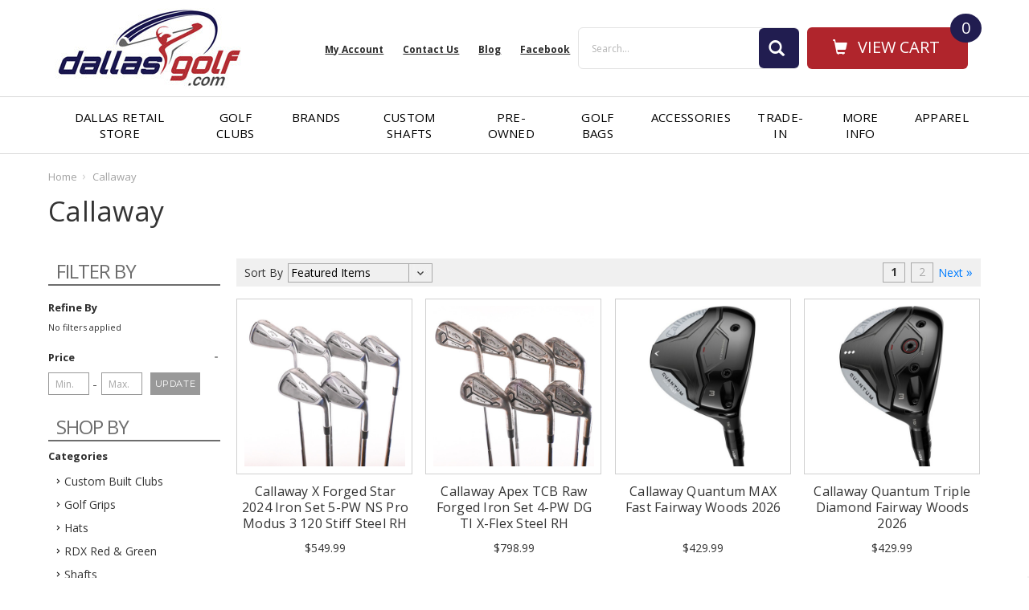

--- FILE ---
content_type: text/html; charset=UTF-8
request_url: https://dallasgolf.com/brands/callaway
body_size: 29828
content:


<!DOCTYPE html>
<html class="no-js" lang="en">
    <head>
        
        <title>Callaway Driver Shafts &amp; Golf Graphite | Callaway Golf Cart &amp; Stand Bag</title>
        <link rel="dns-prefetch preconnect" href="https://cdn11.bigcommerce.com/s-l8ce6" crossorigin><link rel="dns-prefetch preconnect" href="https://fonts.googleapis.com/" crossorigin><link rel="dns-prefetch preconnect" href="https://fonts.gstatic.com/" crossorigin>
        <link rel='canonical' href='https://dallasgolf.com/brands/Callaway.html' /><meta name='platform' content='bigcommerce.stencil' />
        
                <link rel="next" href="/brands/callaway?page=2">


        <link href="https://cdn11.bigcommerce.com/s-l8ce6/product_images/dallas_golf_favicon.png?t=1573037676" rel="shortcut icon">
        <meta name="viewport" content="width=device-width, initial-scale=1, maximum-scale=1">
        <meta name="facebook-domain-verification" content="c769yvn2vayzg9lpiml72ins5ugazx" />
         <link rel="stylesheet" href="//netdna.bootstrapcdn.com/bootstrap/3.0.3/css/bootstrap.min.css">
         <script src="https://ajax.googleapis.com/ajax/libs/jquery/1.7.2/jquery.min.js" type="text/javascript" ></script>
        <script>
            document.documentElement.className = document.documentElement.className.replace('no-js', 'js');
        </script>
        <script>
            window.lazySizesConfig = window.lazySizesConfig || {};
            window.lazySizesConfig.loadMode = 1;
        </script>
        <script async src="https://cdn11.bigcommerce.com/s-l8ce6/stencil/206b4f80-f806-013b-6cea-226ca960e318/e/ac0d0e00-0916-013c-2ecb-5e6189dcb097/dist/theme-bundle.head_async.js"></script>
       

        <link href="https://fonts.googleapis.com/css?family=Montserrat:400%7CKarla:400&display=swap" rel="stylesheet">
        <link data-stencil-stylesheet href="https://cdn11.bigcommerce.com/s-l8ce6/stencil/206b4f80-f806-013b-6cea-226ca960e318/e/ac0d0e00-0916-013c-2ecb-5e6189dcb097/css/theme-265654b0-7be1-013e-e252-16bb04ccb3c4.css" rel="stylesheet">
        <link data-stencil-stylesheet href="https://cdn11.bigcommerce.com/s-l8ce6/stencil/206b4f80-f806-013b-6cea-226ca960e318/e/ac0d0e00-0916-013c-2ecb-5e6189dcb097/css/custom-265654b0-7be1-013e-e252-16bb04ccb3c4.css" rel="stylesheet">

        <!-- Start Tracking Code for analytics_facebook -->

<script>
!function(f,b,e,v,n,t,s){if(f.fbq)return;n=f.fbq=function(){n.callMethod?n.callMethod.apply(n,arguments):n.queue.push(arguments)};if(!f._fbq)f._fbq=n;n.push=n;n.loaded=!0;n.version='2.0';n.queue=[];t=b.createElement(e);t.async=!0;t.src=v;s=b.getElementsByTagName(e)[0];s.parentNode.insertBefore(t,s)}(window,document,'script','https://connect.facebook.net/en_US/fbevents.js');

fbq('set', 'autoConfig', 'false', '446964893329201');
fbq('dataProcessingOptions', ['LDU'], 0, 0);
fbq('init', '446964893329201', {"external_id":"cb97b605-dc34-42c9-aee1-328aa160d307"});
fbq('set', 'agent', 'bigcommerce', '446964893329201');

function trackEvents() {
    var pathName = window.location.pathname;

    fbq('track', 'PageView', {}, "");

    // Search events start -- only fire if the shopper lands on the /search.php page
    if (pathName.indexOf('/search.php') === 0 && getUrlParameter('search_query')) {
        fbq('track', 'Search', {
            content_type: 'product_group',
            content_ids: [],
            search_string: getUrlParameter('search_query')
        });
    }
    // Search events end

    // Wishlist events start -- only fire if the shopper attempts to add an item to their wishlist
    if (pathName.indexOf('/wishlist.php') === 0 && getUrlParameter('added_product_id')) {
        fbq('track', 'AddToWishlist', {
            content_type: 'product_group',
            content_ids: []
        });
    }
    // Wishlist events end

    // Lead events start -- only fire if the shopper subscribes to newsletter
    if (pathName.indexOf('/subscribe.php') === 0 && getUrlParameter('result') === 'success') {
        fbq('track', 'Lead', {});
    }
    // Lead events end

    // Registration events start -- only fire if the shopper registers an account
    if (pathName.indexOf('/login.php') === 0 && getUrlParameter('action') === 'account_created') {
        fbq('track', 'CompleteRegistration', {}, "");
    }
    // Registration events end

    

    function getUrlParameter(name) {
        var cleanName = name.replace(/[\[]/, '\[').replace(/[\]]/, '\]');
        var regex = new RegExp('[\?&]' + cleanName + '=([^&#]*)');
        var results = regex.exec(window.location.search);
        return results === null ? '' : decodeURIComponent(results[1].replace(/\+/g, ' '));
    }
}

if (window.addEventListener) {
    window.addEventListener("load", trackEvents, false)
}
</script>
<noscript><img height="1" width="1" style="display:none" alt="null" src="https://www.facebook.com/tr?id=446964893329201&ev=PageView&noscript=1&a=plbigcommerce1.2&eid="/></noscript>

<!-- End Tracking Code for analytics_facebook -->

<!-- Start Tracking Code for analytics_googleanalytics4 -->

<script data-cfasync="false" src="https://cdn11.bigcommerce.com/shared/js/google_analytics4_bodl_subscribers-358423becf5d870b8b603a81de597c10f6bc7699.js" integrity="sha256-gtOfJ3Avc1pEE/hx6SKj/96cca7JvfqllWA9FTQJyfI=" crossorigin="anonymous"></script>
<script data-cfasync="false">
  (function () {
    window.dataLayer = window.dataLayer || [];

    function gtag(){
        dataLayer.push(arguments);
    }

    function initGA4(event) {
         function setupGtag() {
            function configureGtag() {
                gtag('js', new Date());
                gtag('set', 'developer_id.dMjk3Nj', true);
                gtag('config', 'G-QKDG6E1D3K');
            }

            var script = document.createElement('script');

            script.src = 'https://www.googletagmanager.com/gtag/js?id=G-QKDG6E1D3K';
            script.async = true;
            script.onload = configureGtag;

            document.head.appendChild(script);
        }

        setupGtag();

        if (typeof subscribeOnBodlEvents === 'function') {
            subscribeOnBodlEvents('G-QKDG6E1D3K', false);
        }

        window.removeEventListener(event.type, initGA4);
    }

    

    var eventName = document.readyState === 'complete' ? 'consentScriptsLoaded' : 'DOMContentLoaded';
    window.addEventListener(eventName, initGA4, false);
  })()
</script>

<!-- End Tracking Code for analytics_googleanalytics4 -->

<!-- Start Tracking Code for analytics_siteverification -->

<meta name="msvalidate.01" content="A9C37BE6E1E56D1E73806368FAFC51B3" />
<meta name="google-site-verification" content="OYrgJ2uVKtFMX7uVrLcdxpjUYWijz0PhCgjgN9bCbIs" />

<!-- Global site tag (gtag.js) - Google AdWords: 673800854 -->
<script async src="https://www.googletagmanager.com/gtag/js?id=AW-673800854"></script>
<script>
  window.dataLayer = window.dataLayer || [];
  function gtag(){dataLayer.push(arguments);}
  gtag('js', new Date());
  gtag('config', 'AW-673800854');
</script>

<!-- End Tracking Code for analytics_siteverification -->


<script type="text/javascript" src="https://checkout-sdk.bigcommerce.com/v1/loader.js" defer ></script>
<!-- begin olark code -->
<script data-cfasync="false" type='text/javascript'>/*<![CDATA[*/window.olark||(function(c){var f=window,d=document,l=f.location.protocol=="https:"?"https:":"http:",z=c.name,r="load";var nt=function(){
f[z]=function(){
(a.s=a.s||[]).push(arguments)};var a=f[z]._={
},q=c.methods.length;while(q--){(function(n){f[z][n]=function(){
f[z]("call",n,arguments)}})(c.methods[q])}a.l=c.loader;a.i=nt;a.p={
0:+new Date};a.P=function(u){
a.p[u]=new Date-a.p[0]};function s(){
a.P(r);f[z](r)}f.addEventListener?f.addEventListener(r,s,false):f.attachEvent("on"+r,s);var ld=function(){function p(hd){
hd="head";return["<",hd,"></",hd,"><",i,' onl' + 'oad="var d=',g,";d.getElementsByTagName('head')[0].",j,"(d.",h,"('script')).",k,"='",l,"//",a.l,"'",'"',"></",i,">"].join("")}var i="body",m=d[i];if(!m){
return setTimeout(ld,100)}a.P(1);var j="appendChild",h="createElement",k="src",n=d[h]("div"),v=n[j](d[h](z)),b=d[h]("iframe"),g="document",e="domain",o;n.style.display="none";m.insertBefore(n,m.firstChild).id=z;b.frameBorder="0";b.id=z+"-loader";if(/MSIE[ ]+6/.test(navigator.userAgent)){
b.src="javascript:false"}b.allowTransparency="true";v[j](b);try{
b.contentWindow[g].open()}catch(w){
c[e]=d[e];o="javascript:var d="+g+".open();d.domain='"+d.domain+"';";b[k]=o+"void(0);"}try{
var t=b.contentWindow[g];t.write(p());t.close()}catch(x){
b[k]=o+'d.write("'+p().replace(/"/g,String.fromCharCode(92)+'"')+'");d.close();'}a.P(2)};ld()};nt()})({
loader: "static.olark.com/jsclient/loader0.js",name:"olark",methods:["configure","extend","declare","identify"]});
/* custom configuration goes here (www.olark.com/documentation) */
olark.identify('9772-157-10-8208');/*]]>*/</script><noscript><a href="https://www.olark.com/site/9772-157-10-8208/contact" title="Contact us" target="_blank">Questions? Feedback?</a> powered by <a href="http://www.olark.com?welcome" title="Olark live chat software">Olark live chat software</a></noscript>
<!-- end olark code -->
<script type="text/javascript">
var BCData = {};
</script>
<script src='https://cdnjs.cloudflare.com/ajax/libs/jquery/2.2.4/jquery.min.js' ></script><script src='https://apps.minibc.com/bootstrap/5dce78e051b6d.js' ></script><script src='https://sdk.helloextend.com/extend-sdk-client-bigcommerce-addon/v1/extend-sdk-client-bigcommerce-addon.min.js' ></script><script src='https://sdk.helloextend.com/extend-sdk-client/v1/extend-sdk-client.min.js' ></script><script src='https://backorder-cdn-v3.grit.software/main-bundle.js' defer  ></script><script>
    Extend.config({ storeId: '9ead8564-8ad3-43b9-8c1e-60ac44a93f15', environment: 'production' })
  </script><!-- Google Tag Manager -->
<script>(function(w,d,s,l,i){w[l]=w[l]||[];w[l].push({'gtm.start':
new Date().getTime(),event:'gtm.js'});var f=d.getElementsByTagName(s)[0],
j=d.createElement(s),dl=l!='dataLayer'?'&l='+l:'';j.async=true;j.src=
'https://www.googletagmanager.com/gtm.js?id='+i+dl;f.parentNode.insertBefore(j,f);
})(window,document,'script','dataLayer','GTM-MX7JM97H');</script>
<!-- End Google Tag Manager --><!-- Google tag (gtag.js) -->
<script async src="https://www.googletagmanager.com/gtag/js?id=AW-673800854"></script>
<script>
  window.dataLayer = window.dataLayer || [];
  function gtag(){dataLayer.push(arguments);}
  gtag('js', new Date());

  gtag('config', 'AW-673800854');
</script>

<script>
	
 	
	
	
	var { product: boProduct, token: boToken, page_type: boPageType } = JSON.parse("{\"token\":\"eyJ0eXAiOiJKV1QiLCJhbGciOiJFUzI1NiJ9.eyJjaWQiOlsxXSwiY29ycyI6WyJodHRwczovL2RhbGxhc2dvbGYuY29tIl0sImVhdCI6MTc2OTQyMzMzNywiaWF0IjoxNzY5MjUwNTM3LCJpc3MiOiJCQyIsInNpZCI6NzU4ODM1LCJzdWIiOiJCQyIsInN1Yl90eXBlIjowLCJ0b2tlbl90eXBlIjoxfQ.RST1_xN7QkCmh5U-iZJ2aofncbohoV0uX8sLXOJrmHL0nnJcQvcdbz9ZPinMLnYWdsxEpwwA9GJmBToxJj-F6w\",\"page_type\":\"brand\"}");
	window.backorder_theme_data = {
		token: boToken,
		product: boProduct,
		page_type: boPageType
	};
</script><script>
 window.storefrontSetting = "{\"channel_id\":1,\"enable\":true,\"tier_id\":\"tier-backorder-free-trial\",\"global\":{\"callback_global\":\"\",\"custom_css\":\"\",\"low_stock_level\":\"\",\"back_in_stock_date_format\":\"MMM DD, YYYY\",\"show_backorder_products_from_guests\":true,\"mixed_cart_alert\":{\"enable\":true,\"description\":[{\"lang\":\"en\",\"is_default\":true,\"value\":\"{buying_qty} added to cart, {backorder_qty} will be in Backorder. Please double check your cart before checkout.\"}]},\"buying_over_threshold_alert\":{\"enable\":true,\"description\":[{\"lang\":\"en\",\"is_default\":true,\"value\":\"You are trying to buy {buying_qty} {item_name}, but only {threshold} will be added to the cart, since we only have {threshold} available for Backorder.\"}]},\"out_of_stock_message\":{\"enable\":true,\"description\":[{\"lang\":\"en\",\"is_default\":true,\"value\":\"We don't have enough stock on hand for the quantity you selected. Please try again.\"}]},\"order_note\":{\"enable\":false,\"list_all_backordered_products\":false,\"description\":\"\",\"list_all_backordered_products_message\":\"\"},\"cart_item_message\":{\"enable\":true,\"description\":[{\"lang\":\"en\",\"is_default\":true,\"value\":\"You have {backorder_qty} in Backorder.\"}],\"callback_render\":\"function render(cartItemEl, cartMsgEl) {\\n  // Check if cartMsgEl is exist\\n  const el = cartItemEl.querySelector('.bo-cart-message')\\n  \\n  if(!el) {\\n    const targetEl = cartItemEl.querySelector('.cart-item-block.cart-item-title')\\n    \\n    if(!targetEl) return\\n\\n\\t\\ttargetEl.appendChild(cartMsgEl)\\n    \\n  } else {\\n    el.replaceWith(cartMsgEl)\\n  }\\n}\"},\"use_custom_request_interceptor\":false},\"page\":[{\"id\":\"default\",\"callback_page\":\"\",\"callback_get_cart_item_id\":\"\",\"callback_get_product_id\":\"function getId(productEl) {\\n  return Number(productEl.getAttribute('data-entity-id'))\\n}\",\"custom_css\":\"\",\"inventory_description\":{\"enable\":true,\"in_stock_description\":[{\"lang\":\"en\",\"is_default\":true,\"value\":\"{stock} in stock.\"}],\"backorder_description\":[{\"lang\":\"en\",\"is_default\":true,\"value\":\"Out of stock, only {salable_qty} available for backorder.\"}],\"low_stock_description\":[{\"lang\":\"en\",\"is_default\":true,\"value\":\"{stock} in stock. Backorder available.\"}],\"callback_render\":\"function render(productEl, inventoryDescEl) {\\n  \\t// Check if inventoryDescEl is exist\\n\\t\\tconst el = productEl.querySelector('.bo-inventory-description')\\n\\n\\t\\tif (!el) {\\n\\t\\t\\tconst targetEl = productEl.querySelector('.add-to-cart-buttons')\\n\\n\\t\\t\\tif (!targetEl) return\\n\\n\\t\\t\\ttargetEl.parentNode?.insertBefore(inventoryDescEl, targetEl)\\n\\t\\t} else {\\n\\t\\t\\tel.replaceWith(inventoryDescEl)\\n\\t\\t}\\n}\"},\"shipping_description\":{\"enable\":true,\"description\":[{\"lang\":\"en\",\"is_default\":true,\"value\":\"This product is on BackOrder and will be shipped later.\"}],\"callback_render\":\"function render(productEl, shippingDescEl) {\\n  \\t// Check if shippingDescEl is exist\\n  \\tconst el = productEl.querySelector('.bo-shipping-description')\\n\\n    if (!el) {\\n      const targetEl = productEl.querySelector('.productView-options')\\n      if (!targetEl) return\\n\\n      targetEl.parentNode?.insertBefore(shippingDescEl, targetEl.nextSibling)\\n    } else {\\n      el.replaceWith(shippingDescEl)\\n    }\\n}\"},\"stock_label\":{\"enable\":true,\"position\":\"top-right\",\"callback_render\":\"function render(productEl, stockLabelEl) {\\n    productEl.appendChild(stockLabelEl)\\n}\",\"in_stock\":{\"label\":[{\"lang\":\"en\",\"is_default\":true,\"value\":\"In stock\"}],\"text_color\":\"#ffffffff\",\"background_color\":\"#12d23aff\"},\"out_of_stock\":{\"label\":[{\"lang\":\"en\",\"is_default\":true,\"value\":\"Out of stock\"}],\"text_color\":\"#ffffffff\",\"background_color\":\"#d21236ff\"},\"backorder\":{\"label\":[{\"lang\":\"en\",\"is_default\":true,\"value\":\"Backorder\"}],\"text_color\":\"#ffffffff\",\"background_color\":\"#b21dcce6\"},\"offset_x\":20,\"offset_y\":20},\"add_to_cart_btn\":{\"backorder_text\":[{\"lang\":\"en\",\"is_default\":true,\"value\":\"Backorder\"}],\"out_of_stock_text\":[{\"lang\":\"en\",\"is_default\":true,\"value\":\"Out of stock\"}],\"add_to_cart_text\":[{\"lang\":\"en\",\"is_default\":true,\"value\":\"Add to cart\"}],\"add_to_cart_with_options_text\":[{\"lang\":\"en\",\"is_default\":true,\"value\":\"Choose options\"}],\"background_color\":\"\",\"text_color\":\"\",\"callback_render\":\"function renderText(buttonEl, text) {\\n  if (buttonEl.tagName === 'INPUT') {\\n\\t\\tbuttonEl.setAttribute('value', text)\\n\\t} else {\\n\\t\\tconst children = buttonEl.children\\n\\t\\tif (!children.length) {\\n\\t\\t\\treturn (buttonEl.textContent = text)\\n\\t\\t}\\n\\t\\tArray.from(children).forEach((child) =\\u003e {\\n\\t\\t\\tconst deepChildren = child.children\\n\\t\\t\\tif (deepChildren.length) {\\n\\t\\t\\t\\trenderText(child, text)\\n\\t\\t\\t} else {\\n\\t\\t\\t\\tchild.textContent = text\\n\\t\\t\\t}\\n\\t\\t})\\n\\t}\\n}\"},\"selectors\":{\"product_view\":\".productView.productView--quickView\",\"product_card\":\"article.card\",\"product_form\":\"form[data-cart-item-add]\",\"add_to_cart_button\":\"#form-action-addToCart, a[data-event-type=\\\"product-click\\\"][data-button-type=\\\"add-cart\\\"]\",\"quick_view\":\"#modal-content\",\"quick_search\":\"#quickSearch .quickSearchResults\",\"cart_item\":\"\"}},{\"id\":\"category\",\"callback_page\":\"\",\"callback_get_cart_item_id\":\"\",\"callback_get_product_id\":\"function getId(productEl) {\\n  return Number(productEl.getAttribute('data-entity-id'))\\n}\",\"custom_css\":\"\",\"inventory_description\":{\"enable\":true,\"in_stock_description\":[{\"lang\":\"en\",\"is_default\":true,\"value\":\"{stock} in stock.\"}],\"backorder_description\":[{\"lang\":\"en\",\"is_default\":true,\"value\":\"Out of stock, only {salable_qty} available for backorder.\"}],\"low_stock_description\":[{\"lang\":\"en\",\"is_default\":true,\"value\":\"{stock} in stock. Backorder available.\"}],\"callback_render\":\"function render(productEl, inventoryDescEl) {\\n  \\t// Check if inventoryDescEl is exist\\n\\t\\tconst el = productEl.querySelector('.bo-inventory-description')\\n\\n\\t\\tif (!el) {\\n\\t\\t\\tconst targetEl = productEl.querySelector('.add-to-cart-buttons')\\n\\n\\t\\t\\tif (!targetEl) return\\n\\n\\t\\t\\ttargetEl.parentNode?.insertBefore(inventoryDescEl, targetEl)\\n\\t\\t} else {\\n\\t\\t\\tel.replaceWith(inventoryDescEl)\\n\\t\\t}\\n}\"},\"shipping_description\":{\"enable\":true,\"description\":[{\"lang\":\"en\",\"is_default\":true,\"value\":\"This product is on BackOrder and will be shipped later.\"}],\"callback_render\":\"function render(productEl, shippingDescEl) {\\n  \\t// Check if shippingDescEl is exist\\n  \\tconst el = productEl.querySelector('.bo-shipping-description')\\n\\n    if (!el) {\\n      const targetEl = productEl.querySelector('.productView-options')\\n      if (!targetEl) return\\n\\n      targetEl.parentNode?.insertBefore(shippingDescEl, targetEl.nextSibling)\\n    } else {\\n      el.replaceWith(shippingDescEl)\\n    }\\n}\"},\"stock_label\":{\"enable\":true,\"position\":\"top-right\",\"callback_render\":\"function render(productEl, stockLabelEl) {\\n    productEl.appendChild(stockLabelEl)\\n}\",\"in_stock\":{\"label\":[{\"lang\":\"en\",\"is_default\":true,\"value\":\"In stock\"}],\"text_color\":\"#ffffffff\",\"background_color\":\"#12d23aff\"},\"out_of_stock\":{\"label\":[{\"lang\":\"en\",\"is_default\":true,\"value\":\"Out of stock\"}],\"text_color\":\"#ffffffff\",\"background_color\":\"#d21236ff\"},\"backorder\":{\"label\":[{\"lang\":\"en\",\"is_default\":true,\"value\":\"Backorder\"}],\"text_color\":\"#ffffffff\",\"background_color\":\"#b21dcce6\"},\"offset_x\":20,\"offset_y\":20},\"add_to_cart_btn\":{\"backorder_text\":[{\"lang\":\"en\",\"is_default\":true,\"value\":\"Backorder\"}],\"out_of_stock_text\":[{\"lang\":\"en\",\"is_default\":true,\"value\":\"Out of stock\"}],\"add_to_cart_text\":[{\"lang\":\"en\",\"is_default\":true,\"value\":\"Add to cart\"}],\"add_to_cart_with_options_text\":[{\"lang\":\"en\",\"is_default\":true,\"value\":\"Choose options\"}],\"background_color\":\"\",\"text_color\":\"\",\"callback_render\":\"function renderText(buttonEl, text) {\\n  if (buttonEl.tagName === 'INPUT') {\\n\\t\\tbuttonEl.setAttribute('value', text)\\n\\t} else {\\n\\t\\tconst children = buttonEl.children\\n\\t\\tif (!children.length) {\\n\\t\\t\\treturn (buttonEl.textContent = text)\\n\\t\\t}\\n\\t\\tArray.from(children).forEach((child) =\\u003e {\\n\\t\\t\\tconst deepChildren = child.children\\n\\t\\t\\tif (deepChildren.length) {\\n\\t\\t\\t\\trenderText(child, text)\\n\\t\\t\\t} else {\\n\\t\\t\\t\\tchild.textContent = text\\n\\t\\t\\t}\\n\\t\\t})\\n\\t}\\n}\"},\"selectors\":{\"product_view\":\".productView.productView--quickView\",\"product_card\":\"article.card\",\"product_form\":\"form[data-cart-item-add]\",\"add_to_cart_button\":\"#form-action-addToCart, a[data-event-type=\\\"product-click\\\"][data-button-type=\\\"add-cart\\\"]\",\"quick_view\":\"#modal-content\",\"quick_search\":\"#quickSearch .quickSearchResults\",\"cart_item\":\"\"}},{\"id\":\"product\",\"callback_page\":\"\",\"callback_get_cart_item_id\":\"\",\"callback_get_product_id\":\"function getId(productEl) {\\n  return Number(productEl.getAttribute('data-entity-id'))\\n}\",\"custom_css\":\"\",\"inventory_description\":{\"enable\":true,\"in_stock_description\":[{\"lang\":\"en\",\"is_default\":true,\"value\":\"{stock} in stock.\"}],\"backorder_description\":[{\"lang\":\"en\",\"is_default\":true,\"value\":\"Out of stock, only {salable_qty} available for backorder.\"}],\"low_stock_description\":[{\"lang\":\"en\",\"is_default\":true,\"value\":\"{stock} in stock. Backorder available.\"}],\"callback_render\":\"function render(productEl, inventoryDescEl) {\\n  \\t// Check if inventoryDescEl is exist\\n\\t\\tconst el = productEl.querySelector('.bo-inventory-description')\\n\\n\\t\\tif (!el) {\\n\\t\\t\\tconst targetEl = productEl.querySelector('.add-to-cart-buttons')\\n\\n\\t\\t\\tif (!targetEl) return\\n\\n\\t\\t\\ttargetEl.parentNode?.insertBefore(inventoryDescEl, targetEl)\\n\\t\\t} else {\\n\\t\\t\\tel.replaceWith(inventoryDescEl)\\n\\t\\t}\\n}\"},\"shipping_description\":{\"enable\":true,\"description\":[{\"lang\":\"en\",\"is_default\":true,\"value\":\"This product is on BackOrder and will be shipped later.\"}],\"callback_render\":\"function render(productEl, shippingDescEl) {\\n  \\t// Check if shippingDescEl is exist\\n  \\tconst el = productEl.querySelector('.bo-shipping-description')\\n\\n    if (!el) {\\n      const targetEl = productEl.querySelector('.productView-options')\\n      if (!targetEl) return\\n\\n      targetEl.parentNode?.insertBefore(shippingDescEl, targetEl.nextSibling)\\n    } else {\\n      el.replaceWith(shippingDescEl)\\n    }\\n}\"},\"stock_label\":{\"enable\":true,\"position\":\"top-right\",\"callback_render\":\"function render(productEl, stockLabelEl) {\\n    productEl.appendChild(stockLabelEl)\\n}\",\"in_stock\":{\"label\":[{\"lang\":\"en\",\"is_default\":true,\"value\":\"In stock\"}],\"text_color\":\"#ffffffff\",\"background_color\":\"#12d23aff\"},\"out_of_stock\":{\"label\":[{\"lang\":\"en\",\"is_default\":true,\"value\":\"Out of stock\"}],\"text_color\":\"#ffffffff\",\"background_color\":\"#d21236ff\"},\"backorder\":{\"label\":[{\"lang\":\"en\",\"is_default\":true,\"value\":\"Backorder\"}],\"text_color\":\"#ffffffff\",\"background_color\":\"#b21dcce6\"},\"offset_x\":20,\"offset_y\":20},\"add_to_cart_btn\":{\"backorder_text\":[{\"lang\":\"en\",\"is_default\":true,\"value\":\"Backorder\"}],\"out_of_stock_text\":[{\"lang\":\"en\",\"is_default\":true,\"value\":\"Out of stock\"}],\"add_to_cart_text\":[{\"lang\":\"en\",\"is_default\":true,\"value\":\"Add to cart\"}],\"add_to_cart_with_options_text\":[{\"lang\":\"en\",\"is_default\":true,\"value\":\"Choose options\"}],\"background_color\":\"\",\"text_color\":\"\",\"callback_render\":\"function renderText(buttonEl, text) {\\n  if (buttonEl.tagName === 'INPUT') {\\n\\t\\tbuttonEl.setAttribute('value', text)\\n\\t} else {\\n\\t\\tconst children = buttonEl.children\\n\\t\\tif (!children.length) {\\n\\t\\t\\treturn (buttonEl.textContent = text)\\n\\t\\t}\\n\\t\\tArray.from(children).forEach((child) =\\u003e {\\n\\t\\t\\tconst deepChildren = child.children\\n\\t\\t\\tif (deepChildren.length) {\\n\\t\\t\\t\\trenderText(child, text)\\n\\t\\t\\t} else {\\n\\t\\t\\t\\tchild.textContent = text\\n\\t\\t\\t}\\n\\t\\t})\\n\\t}\\n}\"},\"selectors\":{\"product_view\":\".productView[data-entity-id], .productView.productView--quickView\",\"product_card\":\"article.card\",\"product_form\":\"form[data-cart-item-add]\",\"add_to_cart_button\":\"#form-action-addToCart, a[data-event-type=\\\"product-click\\\"][data-button-type=\\\"add-cart\\\"]\",\"quick_view\":\"#modal-content\",\"quick_search\":\"#quickSearch .quickSearchResults\",\"cart_item\":\"\"}},{\"id\":\"compare\",\"callback_page\":\"\",\"callback_get_cart_item_id\":\"\",\"callback_get_product_id\":\"function getId(productEl) {\\n  return Number(productEl.querySelector('a[data-product-id]').getAttribute('data-product-id'))\\n}\",\"custom_css\":\"\",\"inventory_description\":{\"enable\":false,\"in_stock_description\":[{\"lang\":\"en\",\"is_default\":true,\"value\":\"{stock} in stock.\"}],\"backorder_description\":[{\"lang\":\"en\",\"is_default\":true,\"value\":\"Out of stock, only {salable_qty} available for backorder.\"}],\"low_stock_description\":[{\"lang\":\"en\",\"is_default\":true,\"value\":\"{stock} in stock. Backorder available.\"}],\"callback_render\":\"\"},\"shipping_description\":{\"enable\":false,\"description\":[{\"lang\":\"en\",\"is_default\":true,\"value\":\"This product is on BackOrder and will be shipped later.\"}],\"callback_render\":\"\"},\"stock_label\":{\"enable\":false,\"position\":\"top-right\",\"callback_render\":\"\",\"in_stock\":{\"label\":[{\"lang\":\"en\",\"is_default\":true,\"value\":\"In stock\"}],\"text_color\":\"#ffffffff\",\"background_color\":\"#12d23aff\"},\"out_of_stock\":{\"label\":[{\"lang\":\"en\",\"is_default\":true,\"value\":\"Out of stock\"}],\"text_color\":\"#ffffffff\",\"background_color\":\"#d21236ff\"},\"backorder\":{\"label\":[{\"lang\":\"en\",\"is_default\":true,\"value\":\"Backorder\"}],\"text_color\":\"#ffffffff\",\"background_color\":\"#b21dcce6\"},\"offset_x\":20,\"offset_y\":20},\"add_to_cart_btn\":{\"backorder_text\":[{\"lang\":\"en\",\"is_default\":true,\"value\":\"Backorder\"}],\"out_of_stock_text\":[{\"lang\":\"en\",\"is_default\":true,\"value\":\"Out of stock\"}],\"add_to_cart_text\":[{\"lang\":\"en\",\"is_default\":true,\"value\":\"Add to cart\"}],\"add_to_cart_with_options_text\":[{\"lang\":\"en\",\"is_default\":true,\"value\":\"Choose options\"}],\"background_color\":\"\",\"text_color\":\"\",\"callback_render\":\"function renderText(buttonEl, text) {\\n  if (buttonEl.tagName === 'INPUT') {\\n\\t\\tbuttonEl.setAttribute('value', text)\\n\\t} else {\\n\\t\\tconst children = buttonEl.children\\n\\t\\tif (!children.length) {\\n\\t\\t\\treturn (buttonEl.textContent = text)\\n\\t\\t}\\n\\t\\tArray.from(children).forEach((child) =\\u003e {\\n\\t\\t\\tconst deepChildren = child.children\\n\\t\\t\\tif (deepChildren.length) {\\n\\t\\t\\t\\trenderText(child, text)\\n\\t\\t\\t} else {\\n\\t\\t\\t\\tchild.textContent = text\\n\\t\\t\\t}\\n\\t\\t})\\n\\t}\\n}\"},\"selectors\":{\"product_view\":\"\",\"product_card\":\"table.compareTable tbody tr td.compareTable-action\",\"product_form\":\"\",\"add_to_cart_button\":\"a[data-product-id]\",\"quick_view\":\"\",\"quick_search\":\"\",\"cart_item\":\"\"}},{\"id\":\"search\",\"callback_page\":\"\",\"callback_get_cart_item_id\":\"\",\"callback_get_product_id\":\"function getId(productEl) {\\n  return Number(productEl.getAttribute('data-entity-id'))\\n}\",\"custom_css\":\"\",\"inventory_description\":{\"enable\":true,\"in_stock_description\":[{\"lang\":\"en\",\"is_default\":true,\"value\":\"{stock} in stock.\"}],\"backorder_description\":[{\"lang\":\"en\",\"is_default\":true,\"value\":\"Out of stock, only {salable_qty} available for backorder.\"}],\"low_stock_description\":[{\"lang\":\"en\",\"is_default\":true,\"value\":\"{stock} in stock. Backorder available.\"}],\"callback_render\":\"function render(productEl, inventoryDescEl) {\\n  \\t// Check if inventoryDescEl is exist\\n\\t\\tconst el = productEl.querySelector('.bo-inventory-description')\\n\\n\\t\\tif (!el) {\\n\\t\\t\\tconst targetEl = productEl.querySelector('.add-to-cart-buttons')\\n\\n\\t\\t\\tif (!targetEl) return\\n\\n\\t\\t\\ttargetEl.parentNode?.insertBefore(inventoryDescEl, targetEl)\\n\\t\\t} else {\\n\\t\\t\\tel.replaceWith(inventoryDescEl)\\n\\t\\t}\\n}\"},\"shipping_description\":{\"enable\":true,\"description\":[{\"lang\":\"en\",\"is_default\":true,\"value\":\"This product is on BackOrder and will be shipped later.\"}],\"callback_render\":\"function render(productEl, shippingDescEl) {\\n  \\t// Check if shippingDescEl is exist\\n  \\tconst el = productEl.querySelector('.bo-shipping-description')\\n\\n    if (!el) {\\n      const targetEl = productEl.querySelector('.productView-options')\\n      if (!targetEl) return\\n\\n      targetEl.parentNode?.insertBefore(shippingDescEl, targetEl.nextSibling)\\n    } else {\\n      el.replaceWith(shippingDescEl)\\n    }\\n}\"},\"stock_label\":{\"enable\":true,\"position\":\"top-right\",\"callback_render\":\"\",\"in_stock\":{\"label\":[{\"lang\":\"en\",\"is_default\":true,\"value\":\"In stock\"}],\"text_color\":\"#ffffffff\",\"background_color\":\"#12d23aff\"},\"out_of_stock\":{\"label\":[{\"lang\":\"en\",\"is_default\":true,\"value\":\"Out of stock\"}],\"text_color\":\"#ffffffff\",\"background_color\":\"#d21236ff\"},\"backorder\":{\"label\":[{\"lang\":\"en\",\"is_default\":true,\"value\":\"Backorder\"}],\"text_color\":\"#ffffffff\",\"background_color\":\"#b21dcce6\"},\"offset_x\":20,\"offset_y\":20},\"add_to_cart_btn\":{\"backorder_text\":[{\"lang\":\"en\",\"is_default\":true,\"value\":\"Backorder\"}],\"out_of_stock_text\":[{\"lang\":\"en\",\"is_default\":true,\"value\":\"Out of stock\"}],\"add_to_cart_text\":[{\"lang\":\"en\",\"is_default\":true,\"value\":\"Add to cart\"}],\"add_to_cart_with_options_text\":[{\"lang\":\"en\",\"is_default\":true,\"value\":\"Choose options\"}],\"background_color\":\"\",\"text_color\":\"\",\"callback_render\":\"function renderText(buttonEl, text) {\\n  if (buttonEl.tagName === 'INPUT') {\\n\\t\\tbuttonEl.setAttribute('value', text)\\n\\t} else {\\n\\t\\tconst children = buttonEl.children\\n\\t\\tif (!children.length) {\\n\\t\\t\\treturn (buttonEl.textContent = text)\\n\\t\\t}\\n\\t\\tArray.from(children).forEach((child) =\\u003e {\\n\\t\\t\\tconst deepChildren = child.children\\n\\t\\t\\tif (deepChildren.length) {\\n\\t\\t\\t\\trenderText(child, text)\\n\\t\\t\\t} else {\\n\\t\\t\\t\\tchild.textContent = text\\n\\t\\t\\t}\\n\\t\\t})\\n\\t}\\n}\"},\"selectors\":{\"product_view\":\".productView.productView--quickView\",\"product_card\":\"article.card\",\"product_form\":\"form[data-cart-item-add]\",\"add_to_cart_button\":\"#form-action-addToCart, a[data-event-type=\\\"product-click\\\"][data-button-type=\\\"add-cart\\\"]\",\"quick_view\":\"#modal-content\",\"quick_search\":\"#quickSearch .quickSearchResults\",\"cart_item\":\"\"}},{\"id\":\"checkout\",\"callback_page\":\"\",\"callback_get_cart_item_id\":\"\",\"callback_get_product_id\":\"\",\"custom_css\":\"\",\"inventory_description\":{\"enable\":false,\"in_stock_description\":[{\"lang\":\"en\",\"is_default\":true,\"value\":\"{stock} in stock.\"}],\"backorder_description\":[{\"lang\":\"en\",\"is_default\":true,\"value\":\"Out of stock, only {salable_qty} available for backorder.\"}],\"low_stock_description\":[{\"lang\":\"en\",\"is_default\":true,\"value\":\"{stock} in stock. Backorder available.\"}],\"callback_render\":\"\"},\"shipping_description\":{\"enable\":false,\"description\":[{\"lang\":\"en\",\"is_default\":true,\"value\":\"This product is on BackOrder and will be shipped later.\"}],\"callback_render\":\"\"},\"stock_label\":{\"enable\":false,\"position\":\"top-right\",\"callback_render\":\"\",\"in_stock\":{\"label\":[{\"lang\":\"en\",\"is_default\":true,\"value\":\"In stock\"}],\"text_color\":\"#ffffffff\",\"background_color\":\"#12d23aff\"},\"out_of_stock\":{\"label\":[{\"lang\":\"en\",\"is_default\":true,\"value\":\"Out of stock\"}],\"text_color\":\"#ffffffff\",\"background_color\":\"#d21236ff\"},\"backorder\":{\"label\":[{\"lang\":\"en\",\"is_default\":true,\"value\":\"Backorder\"}],\"text_color\":\"#ffffffff\",\"background_color\":\"#b21dcce6\"},\"offset_x\":20,\"offset_y\":20},\"add_to_cart_btn\":{\"backorder_text\":[{\"lang\":\"en\",\"is_default\":true,\"value\":\"Backorder\"}],\"out_of_stock_text\":[{\"lang\":\"en\",\"is_default\":true,\"value\":\"Out of stock\"}],\"add_to_cart_text\":[{\"lang\":\"en\",\"is_default\":true,\"value\":\"Add to cart\"}],\"add_to_cart_with_options_text\":[{\"lang\":\"en\",\"is_default\":true,\"value\":\"Choose options\"}],\"background_color\":\"\",\"text_color\":\"\",\"callback_render\":\"\"},\"selectors\":{\"product_view\":\"\",\"product_card\":\"\",\"product_form\":\"\",\"add_to_cart_button\":\"\",\"quick_view\":\"\",\"quick_search\":\"\",\"cart_item\":\"\"}},{\"id\":\"cart\",\"callback_page\":\"\",\"callback_get_cart_item_id\":\"function getId(cartItemEl) {\\n  return cartItemEl.querySelector('[data-cart-itemid]')?.getAttribute('data-cart-itemid')\\n}\",\"callback_get_product_id\":\"\",\"custom_css\":\"\",\"inventory_description\":{\"enable\":false,\"in_stock_description\":[{\"lang\":\"en\",\"is_default\":true,\"value\":\"{stock} in stock.\"}],\"backorder_description\":[{\"lang\":\"en\",\"is_default\":true,\"value\":\"Out of stock, only {salable_qty} available for backorder.\"}],\"low_stock_description\":[{\"lang\":\"en\",\"is_default\":true,\"value\":\"{stock} in stock. Backorder available.\"}],\"callback_render\":\"\"},\"shipping_description\":{\"enable\":false,\"description\":[{\"lang\":\"en\",\"is_default\":true,\"value\":\"This product is on BackOrder and will be shipped later.\"}],\"callback_render\":\"\"},\"stock_label\":{\"enable\":false,\"position\":\"top-right\",\"callback_render\":\"\",\"in_stock\":{\"label\":[{\"lang\":\"en\",\"is_default\":true,\"value\":\"In stock\"}],\"text_color\":\"#ffffffff\",\"background_color\":\"#12d23aff\"},\"out_of_stock\":{\"label\":[{\"lang\":\"en\",\"is_default\":true,\"value\":\"Out of stock\"}],\"text_color\":\"#ffffffff\",\"background_color\":\"#d21236ff\"},\"backorder\":{\"label\":[{\"lang\":\"en\",\"is_default\":true,\"value\":\"Backorder\"}],\"text_color\":\"#ffffffff\",\"background_color\":\"#b21dcce6\"},\"offset_x\":20,\"offset_y\":20},\"add_to_cart_btn\":{\"backorder_text\":[{\"lang\":\"en\",\"is_default\":true,\"value\":\"Backorder\"}],\"out_of_stock_text\":[{\"lang\":\"en\",\"is_default\":true,\"value\":\"Out of stock\"}],\"add_to_cart_text\":[{\"lang\":\"en\",\"is_default\":true,\"value\":\"Add to cart\"}],\"add_to_cart_with_options_text\":[{\"lang\":\"en\",\"is_default\":true,\"value\":\"Choose options\"}],\"background_color\":\"\",\"text_color\":\"\",\"callback_render\":\"\"},\"selectors\":{\"product_view\":\"\",\"product_card\":\"\",\"product_form\":\"\",\"add_to_cart_button\":\"\",\"quick_view\":\"\",\"quick_search\":\"\",\"cart_item\":\"table.cart tbody.cart-list tr.cart-item\"}}]}" 
</script>
 <script data-cfasync="false" src="https://microapps.bigcommerce.com/bodl-events/1.9.4/index.js" integrity="sha256-Y0tDj1qsyiKBRibKllwV0ZJ1aFlGYaHHGl/oUFoXJ7Y=" nonce="" crossorigin="anonymous"></script>
 <script data-cfasync="false" nonce="">

 (function() {
    function decodeBase64(base64) {
       const text = atob(base64);
       const length = text.length;
       const bytes = new Uint8Array(length);
       for (let i = 0; i < length; i++) {
          bytes[i] = text.charCodeAt(i);
       }
       const decoder = new TextDecoder();
       return decoder.decode(bytes);
    }
    window.bodl = JSON.parse(decodeBase64("[base64]"));
 })()

 </script>

<script nonce="">
(function () {
    var xmlHttp = new XMLHttpRequest();

    xmlHttp.open('POST', 'https://bes.gcp.data.bigcommerce.com/nobot');
    xmlHttp.setRequestHeader('Content-Type', 'application/json');
    xmlHttp.send('{"store_id":"758835","timezone_offset":"-6.0","timestamp":"2026-01-24T17:59:50.46197300Z","visit_id":"4fb302bf-17c8-48d6-9781-77033f3b7c68","channel_id":1}');
})();
</script>


        <!-- Extend - Render extend-configuration -->
        <!-- Extend - Add necessary SDK script tags and configure the store REMOVE BEFORE GOING LIVE -->
<script src="https://sdk.helloextend.com/extend-sdk-client/v1/extend-sdk-client.min.js"></script>
<script src="https://sdk.helloextend.com/extend-sdk-client-bigcommerce-addon/v1/extend-sdk-client-bigcommerce-addon.min.js"></script>
<script>
    Extend.config({ storeId: '9ead8564-8ad3-43b9-8c1e-60ac44a93f15', environment: 'production' });
</script>
<!-- Extend - REMOVE ABOVE BEFORE GOING LIVE -->

<!-- Do NOT remove -->
<script>
    Extend.integration = {};
    Extend.integration.analytics = true;
</script>
<script>
    window.addEventListener('DOMContentLoaded', function(){

        if (window.Extend && window.ExtendBigCommerce) {

            // initializeProductOffer(quickViewProductId) - Handles creating PDP offers on quickview and PDP
            const initializeProductOffer = (quickViewProductId, parameterProductCategory, parameterProductPrice) => {
                // Global variables
                const storefrontApiToken = "eyJ0eXAiOiJKV1QiLCJhbGciOiJFUzI1NiJ9.eyJjaWQiOlsxXSwiY29ycyI6WyJodHRwczovL2RhbGxhc2dvbGYuY29tIl0sImVhdCI6MTc2OTQyMzMzNywiaWF0IjoxNzY5MjUwNTM3LCJpc3MiOiJCQyIsInNpZCI6NzU4ODM1LCJzdWIiOiJCQyIsInN1Yl90eXBlIjowLCJ0b2tlbl90eXBlIjoxfQ.RST1_xN7QkCmh5U-iZJ2aofncbohoV0uX8sLXOJrmHL0nnJcQvcdbz9ZPinMLnYWdsxEpwwA9GJmBToxJj-F6w";

                let productId;
                let addToCartButton;
                let categories;

                if(!categories) {
                    categories = [];
                }

                // Detect if we're on a PDP or quickView page
                productId = quickViewProductId;

                    // Create Extend div
                    const extendOffer = document.createElement('div');
                    extendOffer.id = 'extend-offer';

                    // Only continue if we have required productId and storefrontApiToken
                    if(productId && storefrontApiToken){
                        // If Quickview - handles quickView offer placement
                        if(quickViewProductId){
                            const modalContent = document.querySelector('#modal .modal-content');
                            addToCartButton = modalContent?.querySelector('#form-action-addToCart') ? document.querySelector('#form-action-addToCart') : document.querySelector('button[type="submit"][data-product-title]')
                            addToCartButton?.parentElement?.parentElement?.parentElement?.insertBefore(extendOffer, addToCartButton?.parentElement?.parentElement);
                        } else {
                            // Else - handles PDP offer placement
                            addToCartButton = document.querySelector('#form-action-addToCart') ? document.querySelector('#form-action-addToCart') : document.querySelector('button[type="submit"][data-product-title]')
                            addToCartButton?.parentElement?.parentElement?.parentElement?.insertBefore(extendOffer, addToCartButton?.parentElement?.parentElement);
                        }

                        // ExtendBigCommerce.getProductById(productId, storefrontApiToken)
                        // Gets product by id, and listens for select change to update variant
                        ExtendBigCommerce.getProductById({
                            productId,
                            storefrontApiToken,
                            done: function(err, result) {
                                // Find current product node from either quickView or PDP page
                                const currentProductNode = quickViewProductId ? result.data.site.products.edges.find(it => it.node.entityId === productId) : result.data.site.products.edges.find(it => String(it.node.entityId === productId))

                                // Select variants, and initial sku from variants (first variant)
                                const productVariants = currentProductNode.node.variants.edges;
                                const sku =  productVariants[0].node.sku;

                                // Select the products category for OBC
                                const productCategory = '' ? ''.split(',').find(cat => cat.toLowerCase() !== 'shop all') : parameterProductCategory

                                // Select the product price and convert to cents
                                const productPriceBeforeParse = '' ? '' * 100 : parameterProductPrice
                                const productPrice = parseInt(productPriceBeforeParse);

                                if(!productCategory || !productPrice || !sku) return;

                                addToCartButton.addEventListener('click', () => {

                                    const product = {
                                        productSku: sku,
                                        productCategory: productCategory,
                                    }

                                    categories.push(product)

                                    // Get the categories from local storage
                                    if (localStorage.getItem("categories")) {
                                        // Parse the categories from JSON
                                        const localCategories = JSON.parse(localStorage.getItem("categories"));

                                        // Find the index of the product with the matching SKU
                                        const productIndex = localCategories.findIndex((item) => item.productSku === sku);

                                        if (productIndex === -1) {
                                            // If the product doesn't exist, add it to the categories
                                            localCategories.push(product);
                                        } else {
                                            // If the product exists, update it in the categories
                                            localCategories[productIndex] = product;
                                        }

                                        // Save the updated categories to local storage
                                        localStorage.setItem("categories", JSON.stringify(localCategories));
                                    } else {
                                        // If there are no categories in local storage, create a new array with the product and save it
                                        const newCategories = [product];
                                        localStorage.setItem("categories", JSON.stringify(newCategories));
                                    }
                                })

                                // Dispatched from product-details.js when a variant is selected
                                window.addEventListener('ExtendsetActiveProduct', (e) => {
                                    Extend.setActiveProduct(extendOffer, {referenceId: e.detail.variantId, price: e.detail.price, category: productCategory});
                                })

                                // Render initial PDP offers with the SKU
                                Extend.buttons.render(extendOffer, {referenceId: sku, price: productPrice, category: productCategory});
                            }
                        })
                    }
                }

                    // Check if we're on a PDP page

                        // Set window.initializeProductOffer to window so we can render offers in other placements on the site (such as quickview)
                        Extend.integration.initializeProductOffer = initializeProductOffer;
                    }

                    })
</script>
<!-- Extend - End code -->
        <!-- Extend - End code -->
        
        <!-- Google Tag Manager -->
<script>(function(w,d,s,l,i){w[l]=w[l]||[];w[l].push({'gtm.start':
new Date().getTime(),event:'gtm.js'});var f=d.getElementsByTagName(s)[0],
j=d.createElement(s),dl=l!='dataLayer'?'&l='+l:'';j.async=true;j.src=
'https://www.googletagmanager.com/gtm.js?id='+i+dl;f.parentNode.insertBefore(j,f);
})(window,document,'script','dataLayer','GTM-MX7JM97H');</script>
<!-- End Google Tag Manager -->
        
    </head>
    <body class="custom_brand">
        
        <!-- Google Tag Manager (noscript) -->
<noscript><iframe src="https://www.googletagmanager.com/ns.html?id=GTM-MX7JM97H"
height="0" width="0" style="display:none;visibility:hidden"></iframe></noscript>
<!-- End Google Tag Manager (noscript) -->
        
<!-- Google Tag Manager (noscript) --><noscript><iframe src="https://www.googletagmanager.com/ns.html?id=GTM-TC7W5X5"height="0" width="0" style="display:none;visibility:hidden"></iframe></noscript><!-- End Google Tag Manager (noscript) -->
        <svg data-src="https://cdn11.bigcommerce.com/s-l8ce6/stencil/206b4f80-f806-013b-6cea-226ca960e318/e/ac0d0e00-0916-013c-2ecb-5e6189dcb097/img/icon-sprite.svg" class="icons-svg-sprite"></svg>
        
<header class="header" role="banner">
    <a href="#" class="mobileMenu-toggle" data-mobile-menu-toggle="menu">
        <span class="mobileMenu-toggleIcon">Toggle menu</span>
    </a>

    <div class="nh-menu">
        <div class="nh-menu__logo">
                <div class="header-logo header-logo--center">
                    <a href="https://dallasgolf.com/">
            <div class="header-logo-image-container">
                <img class="header-logo-image" src="https://cdn11.bigcommerce.com/s-l8ce6/images/stencil/250x100/logo_1573037675__59476.original.jpg" alt="DALLASGOLF.COM" title="DALLASGOLF.COM">
            </div>
</a>
                </div>
        </div>

        <div class="nh-menu__navigation"> 
           
            <div class="nh-menu__wrapper">
                
                <div class="search_box" id="quickSearch" aria-hidden="true" tabindex="-1" data-prevent-quick-search-close>
                    <div class="container">
    <form class="form" action="/search.php">
        <fieldset class="form-fieldset">
            <div class="form-field">
                <label class="is-srOnly" for="search_query">Search</label>
                <input class="form-input" data-search-quick="" name="search_query" id="search_query" data-error-message="Search field cannot be empty." placeholder="search..." autocomplete="off">
				<button class="search_btn" type="submit" value="">
				<span class="glyphicon glyphicon-search"></span></button>
            </div>
        </fieldset>
    </form>
    <section class="quickSearchResults" data-bind="html: results"></section>
</div>
                </div>
                <div class="navUser-item navUser-item--cart">
                    <a
                        class="navUser-action"
                        data-cart-preview
                        data-dropdown="cart-preview-dropdown"
                        data-options="align:right"
                        href="/cart.php">
                        <span class="glyphicon glyphicon-shopping-cart"></span>
                        <span class="navUser-item-cartLabel">View Cart</span> <span class="countPill cart-quantity"></span>
                    </a>
                    <div class="dropdown-menu" id="cart-preview-dropdown" data-dropdown-content aria-hidden="true"></div>

                </div>

            </div>
             <div class="nh-menu__links">
                <nav class="navUser">
    
    <ul class="navUser-section navUser-section--alt">
        <!--<li class="navUser-item">
            <a class="navUser-action navUser-item--compare" href="/compare" data-compare-nav>Compare <span class="countPill countPill--positive countPill--alt"></span></a>
        </li>
        <li class="navUser-item">
            <a class="navUser-action navUser-action--quickSearch" href="#" data-search="quickSearch" aria-controls="quickSearch" aria-expanded="false">Search</a>
        </li>
 -->
        <li class="navUser-item">
                <a class="navUser-action HP_account" href="/login.php">My Account</a>
        </li>
        <li class="navUser-item">
            <a href="/contact-us/" class="navUser-action">contact us</a>
        </li>
        <li class="navUser-item">
            <a href="/blog/" class="navUser-action">blog</a>
        </li>
        <li class="navUser-item">
            <a href="https://www.facebook.com/dallasgolf" class="navUser-action">facebook</a>
        </li>
    </ul>
    <div class="dropdown dropdown--quickSearch" id="quickSearch" aria-hidden="true" tabindex="-1" data-prevent-quick-search-close>
        <div class="container">
    <form class="form" action="/search.php">
        <fieldset class="form-fieldset">
            <div class="form-field">
                <label class="is-srOnly" for="search_query">Search</label>
                <input class="form-input" data-search-quick="" name="search_query" id="search_query" data-error-message="Search field cannot be empty." placeholder="search..." autocomplete="off">
				<button class="search_btn" type="submit" value="">
				<span class="glyphicon glyphicon-search"></span></button>
            </div>
        </fieldset>
    </form>
    <section class="quickSearchResults" data-bind="html: results"></section>
</div>
    </div>
</nav>
            </div>
        </div>
    </div>

    <div class="main_menu">
        <div class="container">
            <div class="navPages-container" id="menu" data-menu>
                <nav class="navPages">
    <div class="navPages-quickSearch">
        <div class="container">
    <form class="form" action="/search.php">
        <fieldset class="form-fieldset">
            <div class="form-field">
                <label class="is-srOnly" for="search_query">Search</label>
                <input class="form-input" data-search-quick="" name="search_query" id="search_query" data-error-message="Search field cannot be empty." placeholder="search..." autocomplete="off">
				<button class="search_btn" type="submit" value="">
				<span class="glyphicon glyphicon-search"></span></button>
            </div>
        </fieldset>
    </form>
    <section class="quickSearchResults" data-bind="html: results"></section>
</div>
    </div>
    <ul class="navPages-list">
                 <li class="navPages-item navPages-item-page">
                        <a class="navPages-action has-subMenu" href="#" data-collapsible="navPagesCms-dallas-retail-store">DALLAS RETAIL STORE</a>
                        <div class="navPage-subMenu" id="navPagesCms-dallas-retail-store" aria-hidden="true" tabindex="-1">
                            <ul class="navPage-subMenu-list">
                                    <li class="navPage-subMenu-item">
                                        <a class="navPage-subMenu-action navPages-action" href="https://dallasgolf.setmore.com/">Book a Fitting</a>
                                    </li>
                                    <li class="navPage-subMenu-item">
                                        <a class="navPage-subMenu-action navPages-action" href="https://dallasgolf.com/visit/">Location &amp; Hours</a>
                                    </li>
                                    <li class="navPage-subMenu-item">
                                        <a class="navPage-subMenu-action navPages-action" href="https://dallasgolf.com/tournaments1/">Tournament Info</a>
                                    </li>
                                    <li class="navPage-subMenu-item">
                                        <a class="navPage-subMenu-action navPages-action" href="https://dallasgolf.com/club-fitting/">Club Fitting</a>
                                    </li>
                                    <li class="navPage-subMenu-item">
                                        <a class="navPage-subMenu-action navPages-action" href="http://www.dallasgolf.com/blog/tag/from+the+pro">From The Pro</a>
                                    </li>
                                    <li class="navPage-subMenu-item">
                                        <a class="navPage-subMenu-action navPages-action" href="https://dallasgolf.com/dallas-golf-club-repair-services/">Repair Services</a>
                                    </li>
                                    <li class="navPage-subMenu-item">
                                        <a class="navPage-subMenu-action navPages-action" href="https://dallasgolf.com/news-events/">News &amp; Events</a>
                                    </li>
                                    <li class="navPage-subMenu-item">
                                        <a class="navPage-subMenu-action navPages-action" href="https://dallasgolf.com/meet-the-team/">Meet The Team</a>
                                    </li>
                            </ul>
                        </div>
                 </li>
                 <li class="navPages-item navPages-item-page">
                        <a class="navPages-action has-subMenu" href="#" data-collapsible="navPagesCms-golf-clubs">Golf Clubs</a>
                        <div class="navPage-subMenu" id="navPagesCms-golf-clubs" aria-hidden="true" tabindex="-1">
                            <ul class="navPage-subMenu-list">
                                    <li class="navPage-subMenu-item">
                                        <a class="navPage-subMenu-action navPages-action" href="/drivers">Drivers</a>
                                    </li>
                                    <li class="navPage-subMenu-item">
                                        <a class="navPage-subMenu-action navPages-action" href="/custom-built-clubs-ryw5/">Custom Built Drivers</a>
                                    </li>
                                    <li class="navPage-subMenu-item">
                                        <a class="navPage-subMenu-action navPages-action" href="/woods">Fairway Woods</a>
                                    </li>
                                    <li class="navPage-subMenu-item">
                                        <a class="navPage-subMenu-action navPages-action" href="/hybrids">Hybrids</a>
                                    </li>
                                    <li class="navPage-subMenu-item">
                                        <a class="navPage-subMenu-action navPages-action" href="/iron-sets">Iron Sets</a>
                                    </li>
                                    <li class="navPage-subMenu-item">
                                        <a class="navPage-subMenu-action navPages-action" href="/wedges">Wedges</a>
                                    </li>
                                    <li class="navPage-subMenu-item">
                                        <a class="navPage-subMenu-action navPages-action" href="/putters">Putters</a>
                                    </li>
                                    <li class="navPage-subMenu-item">
                                        <a class="navPage-subMenu-action navPages-action" href="/complete-sets">Complete Sets</a>
                                    </li>
                                    <li class="navPage-subMenu-item">
                                        <a class="navPage-subMenu-action navPages-action" href="/lefties-only">Lefties Only</a>
                                    </li>
                                    <li class="navPage-subMenu-item">
                                        <a class="navPage-subMenu-action navPages-action" href="/single-irons">Single Irons</a>
                                    </li>
                            </ul>
                        </div>
                 </li>
                 <li class="navPages-item navPages-item-page">
                        <a class="navPages-action has-subMenu" href="#" data-collapsible="navPagesCms-brands">Brands</a>
                        <div class="navPage-subMenu" id="navPagesCms-brands" aria-hidden="true" tabindex="-1">
                            <ul class="navPage-subMenu-list">
                                    <li class="navPage-subMenu-item">
                                        <a class="navPage-subMenu-action navPages-action" href="/brands/titleist">Titleist</a>
                                    </li>
                                    <li class="navPage-subMenu-item">
                                        <a class="navPage-subMenu-action navPages-action" href="/brands/taylormade">TaylorMade</a>
                                    </li>
                                    <li class="navPage-subMenu-item">
                                        <a class="navPage-subMenu-action navPages-action" href="/brands/callaway">Callaway</a>
                                    </li>
                                    <li class="navPage-subMenu-item">
                                        <a class="navPage-subMenu-action navPages-action" href="/brands/ping">Ping</a>
                                    </li>
                                    <li class="navPage-subMenu-item">
                                        <a class="navPage-subMenu-action navPages-action" href="/brands/mizuno">Mizuno</a>
                                    </li>
                                    <li class="navPage-subMenu-item">
                                        <a class="navPage-subMenu-action navPages-action" href="/brands/cobra">Cobra</a>
                                    </li>
                                    <li class="navPage-subMenu-item">
                                        <a class="navPage-subMenu-action navPages-action" href="/brands/nike">Nike</a>
                                    </li>
                                    <li class="navPage-subMenu-item">
                                        <a class="navPage-subMenu-action navPages-action" href="/brands/adams">Adams</a>
                                    </li>
                                    <li class="navPage-subMenu-item">
                                        <a class="navPage-subMenu-action navPages-action" href="/brands/sun-mountain">Sun Mountain</a>
                                    </li>
                                    <li class="navPage-subMenu-item">
                                        <a class="navPage-subMenu-action navPages-action" href="/brands/mitsubishi">Mitsubishi</a>
                                    </li>
                                    <li class="navPage-subMenu-item">
                                        <a class="navPage-subMenu-action navPages-action" href="http://www.dallasgolf.com/brands/Fujikura.html">Fujikura</a>
                                    </li>
                                    <li class="navPage-subMenu-item">
                                        <a class="navPage-subMenu-action navPages-action" href="http://www.dallasgolf.com/brands/Oban.html">Oban</a>
                                    </li>
                                    <li class="navPage-subMenu-item">
                                        <a class="navPage-subMenu-action navPages-action" href="/brands/cleveland">Cleveland</a>
                                    </li>
                                    <li class="navPage-subMenu-item">
                                        <a class="navPage-subMenu-action navPages-action" href="/brands/club-glove">Club Glove</a>
                                    </li>
                                    <li class="navPage-subMenu-item">
                                        <a class="navPage-subMenu-action navPages-action" href="/brands/srixon/">Srixon</a>
                                    </li>
                                    <li class="navPage-subMenu-item">
                                        <a class="navPage-subMenu-action navPages-action" href="/brands/XXIO">XXIO</a>
                                    </li>
                            </ul>
                        </div>
                 </li>
                 <li class="navPages-item navPages-item-page">
                        <a class="navPages-action has-subMenu" href="/shafts" data-collapsible="navPagesCms-custom-shafts">Custom Shafts</a>
                        <div class="navPage-subMenu" id="navPagesCms-custom-shafts" aria-hidden="true" tabindex="-1">
                            <ul class="navPage-subMenu-list">
                                    <li class="navPage-subMenu-item">
                                        <a class="navPage-subMenu-action navPages-action" href="/shafts">Driver / Wood Shafts</a>
                                    </li>
                                    <li class="navPage-subMenu-item">
                                        <a class="navPage-subMenu-action navPages-action" href="/hybrid-shafts/">Hybrid Shafts</a>
                                    </li>
                                    <li class="navPage-subMenu-item">
                                        <a class="navPage-subMenu-action navPages-action" href="/iron-shafts">Iron Shafts</a>
                                    </li>
                                    <li class="navPage-subMenu-item">
                                        <a class="navPage-subMenu-action navPages-action" href="/putter-shafts">Putter Shafts</a>
                                    </li>
                                    <li class="navPage-subMenu-item">
                                        <a class="navPage-subMenu-action navPages-action" href="/wedge-shafts">Wedge Shafts</a>
                                    </li>
                                    <li class="navPage-subMenu-item">
                                        <a class="navPage-subMenu-action navPages-action" href="http://golfshaftfit.dallasgolf.com/shaftFitLanding.php">Shaft Fitting Tool</a>
                                    </li>
                            </ul>
                        </div>
                 </li>
                 <li class="navPages-item navPages-item-page">
                        <a class="navPages-action" href="/pre-owned-clubs">Pre-Owned</a>
                 </li>
                 <li class="navPages-item navPages-item-page">
                        <a class="navPages-action has-subMenu" href="#" data-collapsible="navPagesCms-golf-bags">Golf Bags</a>
                        <div class="navPage-subMenu" id="navPagesCms-golf-bags" aria-hidden="true" tabindex="-1">
                            <ul class="navPage-subMenu-list">
                                    <li class="navPage-subMenu-item">
                                        <a class="navPage-subMenu-action navPages-action" href="/golf-bags">All Bags</a>
                                    </li>
                                    <li class="navPage-subMenu-item">
                                        <a class="navPage-subMenu-action navPages-action" href="https://www.dallasgolf.com/golf-bags/?search_query=&amp;page=1&amp;limit=75&amp;sort=featured&amp;Bag%20Type=Cart%20Bag&amp;category=19&amp;is_category_page=1">Cart Bags</a>
                                    </li>
                                    <li class="navPage-subMenu-item">
                                        <a class="navPage-subMenu-action navPages-action" href="https://www.dallasgolf.com/golf-bags/?search_query=&amp;page=1&amp;limit=75&amp;sort=featured&amp;Bag%20Type=Stand%20Bag&amp;category=19&amp;is_category_page=1">Stand Bags</a>
                                    </li>
                                    <li class="navPage-subMenu-item">
                                        <a class="navPage-subMenu-action navPages-action" href="https://www.dallasgolf.com/golf-bags/?search_query=&amp;page=1&amp;limit=75&amp;sort=featured&amp;Bag%20Type=Travel%20Bag&amp;category=19&amp;is_category_page=1">Travel Bags</a>
                                    </li>
                                    <li class="navPage-subMenu-item">
                                        <a class="navPage-subMenu-action navPages-action" href="https://www.dallasgolf.com/push-carts-1/">Push Carts</a>
                                    </li>
                            </ul>
                        </div>
                 </li>
                 <li class="navPages-item navPages-item-page">
                        <a class="navPages-action has-subMenu" href="#" data-collapsible="navPagesCms-accessories">Accessories</a>
                        <div class="navPage-subMenu" id="navPagesCms-accessories" aria-hidden="true" tabindex="-1">
                            <ul class="navPage-subMenu-list">
                                    <li class="navPage-subMenu-item">
                                        <a class="navPage-subMenu-action navPages-action" href="https://www.dallasgolf.com/rangefinders/">Rangefinders</a>
                                    </li>
                                    <li class="navPage-subMenu-item">
                                        <a class="navPage-subMenu-action navPages-action" href="/travel-gear">Travel Gear</a>
                                    </li>
                                    <li class="navPage-subMenu-item">
                                        <a class="navPage-subMenu-action navPages-action" href="/golf-balls">Golf Balls</a>
                                    </li>
                                    <li class="navPage-subMenu-item">
                                        <a class="navPage-subMenu-action navPages-action" href="/gloves">Gloves</a>
                                    </li>
                                    <li class="navPage-subMenu-item">
                                        <a class="navPage-subMenu-action navPages-action" href="/shaft-adapters">Shaft Adapters</a>
                                    </li>
                                    <li class="navPage-subMenu-item">
                                        <a class="navPage-subMenu-action navPages-action" href="/golf-grips">Grips</a>
                                    </li>
                                    <li class="navPage-subMenu-item">
                                        <a class="navPage-subMenu-action navPages-action" href="/ferrules">Custom Ferrules</a>
                                    </li>
                                    <li class="navPage-subMenu-item">
                                        <a class="navPage-subMenu-action navPages-action" href="/Headcovers">Headcovers</a>
                                    </li>
                            </ul>
                        </div>
                 </li>
                 <li class="navPages-item navPages-item-page">
                        <a class="navPages-action" href="http://tradein.dallasgolf.com">Trade-In</a>
                 </li>
                 <li class="navPages-item navPages-item-page">
                        <a class="navPages-action has-subMenu" href="#" data-collapsible="navPagesCms-more-info">More Info</a>
                        <div class="navPage-subMenu" id="navPagesCms-more-info" aria-hidden="true" tabindex="-1">
                            <ul class="navPage-subMenu-list">
                                    <li class="navPage-subMenu-item">
                                        <a class="navPage-subMenu-action navPages-action" href="https://dallasgolf.com/dallas-golf-rewards/">Dallas Golf Rewards</a>
                                    </li>
                                    <li class="navPage-subMenu-item">
                                        <a class="navPage-subMenu-action navPages-action" href="https://dallasgolf.com/buy-now-pay-later-with-affirm/">Buy Now, Pay Later</a>
                                    </li>
                                    <li class="navPage-subMenu-item">
                                        <a class="navPage-subMenu-action navPages-action" href="https://dallasgolf.com/faq/">FAQs</a>
                                    </li>
                                    <li class="navPage-subMenu-item">
                                        <a class="navPage-subMenu-action navPages-action" href="https://dallasgolf.com/the-dg-difference/">The DG Difference</a>
                                    </li>
                                    <li class="navPage-subMenu-item">
                                        <a class="navPage-subMenu-action navPages-action" href="https://dallasgolf.com/contact-us/">Contact Us</a>
                                    </li>
                                    <li class="navPage-subMenu-item">
                                        <a class="navPage-subMenu-action navPages-action" href="https://dallasgolf.com/shipping-returns/">Shipping &amp; Returns</a>
                                    </li>
                                    <li class="navPage-subMenu-item">
                                        <a class="navPage-subMenu-action navPages-action" href="http://stores.ebay.com/dallasgolf">Shop Our eBay Store</a>
                                    </li>
                                    <li class="navPage-subMenu-item">
                                        <a class="navPage-subMenu-action navPages-action" href="https://dallasgolf.com/guarantee/">The DG Guarantee</a>
                                    </li>
                                    <li class="navPage-subMenu-item">
                                        <a class="navPage-subMenu-action navPages-action" href="http://www.facebook.com/dallasgolf">Like Us On Facebook</a>
                                    </li>
                                    <li class="navPage-subMenu-item">
                                        <a class="navPage-subMenu-action navPages-action" href="https://dallasgolf.com/privacy-policy-terms-of-service/">Privacy Policy &amp; TOS</a>
                                    </li>
                                    <li class="navPage-subMenu-item">
                                        <a class="navPage-subMenu-action navPages-action" href="https://dallasgolf.com/blog/">Dallas Golf Blog</a>
                                    </li>
                                    <li class="navPage-subMenu-item">
                                        <a class="navPage-subMenu-action navPages-action" href="https://dallasgolf.com/jobs">Job Opportunities</a>
                                    </li>
                            </ul>
                        </div>
                 </li>
                 <li class="navPages-item navPages-item-page">
                        <a class="navPages-action has-subMenu" href="/apparel" data-collapsible="navPagesCms-apparel">Apparel</a>
                        <div class="navPage-subMenu" id="navPagesCms-apparel" aria-hidden="true" tabindex="-1">
                            <ul class="navPage-subMenu-list">
                                    <li class="navPage-subMenu-item">
                                        <a class="navPage-subMenu-action navPages-action" href="/golf-shoes">Shoes</a>
                                    </li>
                                    <li class="navPage-subMenu-item">
                                        <a class="navPage-subMenu-action navPages-action" href="/shorts">Shorts</a>
                                    </li>
                                    <li class="navPage-subMenu-item">
                                        <a class="navPage-subMenu-action navPages-action" href="/pants">Pants</a>
                                    </li>
                                    <li class="navPage-subMenu-item">
                                        <a class="navPage-subMenu-action navPages-action" href="/outerwear">Outerwear</a>
                                    </li>
                                    <li class="navPage-subMenu-item">
                                        <a class="navPage-subMenu-action navPages-action" href="/shirts">Shirts</a>
                                    </li>
                                    <li class="navPage-subMenu-item">
                                        <a class="navPage-subMenu-action navPages-action" href="/hats">Hats</a>
                                    </li>
                                    <li class="navPage-subMenu-item">
                                        <a class="navPage-subMenu-action navPages-action" href="/apparel">All</a>
                                    </li>
                            </ul>
                        </div>
                 </li>
    </ul>
    <ul class="navPages-list navPages-list--user">
            <li class="navPages-item">
                <a class="navPages-action" href="/login.php">Sign in</a>
                    <a class="navPages-action" href="/login.php?action=create_account">Register</a>
            </li>
    </ul>
</nav>
            </div>
             <div class="navPages-container" id="menu_res" data-menu>
                <nav class="navPages">
    <div class="navPages-quickSearch">
        <div class="container">
    <form class="form" action="/search.php">
        <fieldset class="form-fieldset">
            <div class="form-field">
                <label class="is-srOnly" for="search_query">Search</label>
                <input class="form-input" data-search-quick="" name="search_query" id="search_query" data-error-message="Search field cannot be empty." placeholder="search..." autocomplete="off">
				<button class="search_btn" type="submit" value="">
				<span class="glyphicon glyphicon-search"></span></button>
            </div>
        </fieldset>
    </form>
    <section class="quickSearchResults" data-bind="html: results"></section>
</div>
    </div>
    <ul class="navPages-list">
                 <li class="navPages-item navPages-item-page">
                        <a class="navPages-action has-subMenu" href="#" data-collapsible="navPagesCms-dallas-retail-store">DALLAS RETAIL STORE</a>
                        <div class="navPage-subMenu" id="navPagesCms-dallas-retail-store" aria-hidden="true" tabindex="-1">
                            <ul class="navPage-subMenu-list">
                                    <li class="navPage-subMenu-item">
                                        <a class="navPage-subMenu-action navPages-action" href="https://dallasgolf.setmore.com/">Book a Fitting</a>
                                    </li>
                                    <li class="navPage-subMenu-item">
                                        <a class="navPage-subMenu-action navPages-action" href="https://dallasgolf.com/visit/">Location &amp; Hours</a>
                                    </li>
                                    <li class="navPage-subMenu-item">
                                        <a class="navPage-subMenu-action navPages-action" href="https://dallasgolf.com/tournaments1/">Tournament Info</a>
                                    </li>
                                    <li class="navPage-subMenu-item">
                                        <a class="navPage-subMenu-action navPages-action" href="https://dallasgolf.com/club-fitting/">Club Fitting</a>
                                    </li>
                                    <li class="navPage-subMenu-item">
                                        <a class="navPage-subMenu-action navPages-action" href="http://www.dallasgolf.com/blog/tag/from+the+pro">From The Pro</a>
                                    </li>
                                    <li class="navPage-subMenu-item">
                                        <a class="navPage-subMenu-action navPages-action" href="https://dallasgolf.com/dallas-golf-club-repair-services/">Repair Services</a>
                                    </li>
                                    <li class="navPage-subMenu-item">
                                        <a class="navPage-subMenu-action navPages-action" href="https://dallasgolf.com/news-events/">News &amp; Events</a>
                                    </li>
                                    <li class="navPage-subMenu-item">
                                        <a class="navPage-subMenu-action navPages-action" href="https://dallasgolf.com/meet-the-team/">Meet The Team</a>
                                    </li>
                            </ul>
                        </div>
                 </li>
                 <li class="navPages-item navPages-item-page">
                        <a class="navPages-action has-subMenu" href="#" data-collapsible="navPagesCms-golf-clubs">Golf Clubs</a>
                        <div class="navPage-subMenu" id="navPagesCms-golf-clubs" aria-hidden="true" tabindex="-1">
                            <ul class="navPage-subMenu-list">
                                    <li class="navPage-subMenu-item">
                                        <a class="navPage-subMenu-action navPages-action" href="/drivers">Drivers</a>
                                    </li>
                                    <li class="navPage-subMenu-item">
                                        <a class="navPage-subMenu-action navPages-action" href="/custom-built-clubs-ryw5/">Custom Built Drivers</a>
                                    </li>
                                    <li class="navPage-subMenu-item">
                                        <a class="navPage-subMenu-action navPages-action" href="/woods">Fairway Woods</a>
                                    </li>
                                    <li class="navPage-subMenu-item">
                                        <a class="navPage-subMenu-action navPages-action" href="/hybrids">Hybrids</a>
                                    </li>
                                    <li class="navPage-subMenu-item">
                                        <a class="navPage-subMenu-action navPages-action" href="/iron-sets">Iron Sets</a>
                                    </li>
                                    <li class="navPage-subMenu-item">
                                        <a class="navPage-subMenu-action navPages-action" href="/wedges">Wedges</a>
                                    </li>
                                    <li class="navPage-subMenu-item">
                                        <a class="navPage-subMenu-action navPages-action" href="/putters">Putters</a>
                                    </li>
                                    <li class="navPage-subMenu-item">
                                        <a class="navPage-subMenu-action navPages-action" href="/complete-sets">Complete Sets</a>
                                    </li>
                                    <li class="navPage-subMenu-item">
                                        <a class="navPage-subMenu-action navPages-action" href="/lefties-only">Lefties Only</a>
                                    </li>
                                    <li class="navPage-subMenu-item">
                                        <a class="navPage-subMenu-action navPages-action" href="/single-irons">Single Irons</a>
                                    </li>
                            </ul>
                        </div>
                 </li>
                 <li class="navPages-item navPages-item-page">
                        <a class="navPages-action has-subMenu" href="#" data-collapsible="navPagesCms-brands">Brands</a>
                        <div class="navPage-subMenu" id="navPagesCms-brands" aria-hidden="true" tabindex="-1">
                            <ul class="navPage-subMenu-list">
                                    <li class="navPage-subMenu-item">
                                        <a class="navPage-subMenu-action navPages-action" href="/brands/titleist">Titleist</a>
                                    </li>
                                    <li class="navPage-subMenu-item">
                                        <a class="navPage-subMenu-action navPages-action" href="/brands/taylormade">TaylorMade</a>
                                    </li>
                                    <li class="navPage-subMenu-item">
                                        <a class="navPage-subMenu-action navPages-action" href="/brands/callaway">Callaway</a>
                                    </li>
                                    <li class="navPage-subMenu-item">
                                        <a class="navPage-subMenu-action navPages-action" href="/brands/ping">Ping</a>
                                    </li>
                                    <li class="navPage-subMenu-item">
                                        <a class="navPage-subMenu-action navPages-action" href="/brands/mizuno">Mizuno</a>
                                    </li>
                                    <li class="navPage-subMenu-item">
                                        <a class="navPage-subMenu-action navPages-action" href="/brands/cobra">Cobra</a>
                                    </li>
                                    <li class="navPage-subMenu-item">
                                        <a class="navPage-subMenu-action navPages-action" href="/brands/nike">Nike</a>
                                    </li>
                                    <li class="navPage-subMenu-item">
                                        <a class="navPage-subMenu-action navPages-action" href="/brands/adams">Adams</a>
                                    </li>
                                    <li class="navPage-subMenu-item">
                                        <a class="navPage-subMenu-action navPages-action" href="/brands/sun-mountain">Sun Mountain</a>
                                    </li>
                                    <li class="navPage-subMenu-item">
                                        <a class="navPage-subMenu-action navPages-action" href="/brands/mitsubishi">Mitsubishi</a>
                                    </li>
                                    <li class="navPage-subMenu-item">
                                        <a class="navPage-subMenu-action navPages-action" href="http://www.dallasgolf.com/brands/Fujikura.html">Fujikura</a>
                                    </li>
                                    <li class="navPage-subMenu-item">
                                        <a class="navPage-subMenu-action navPages-action" href="http://www.dallasgolf.com/brands/Oban.html">Oban</a>
                                    </li>
                                    <li class="navPage-subMenu-item">
                                        <a class="navPage-subMenu-action navPages-action" href="/brands/cleveland">Cleveland</a>
                                    </li>
                                    <li class="navPage-subMenu-item">
                                        <a class="navPage-subMenu-action navPages-action" href="/brands/club-glove">Club Glove</a>
                                    </li>
                                    <li class="navPage-subMenu-item">
                                        <a class="navPage-subMenu-action navPages-action" href="/brands/srixon/">Srixon</a>
                                    </li>
                                    <li class="navPage-subMenu-item">
                                        <a class="navPage-subMenu-action navPages-action" href="/brands/XXIO">XXIO</a>
                                    </li>
                            </ul>
                        </div>
                 </li>
                 <li class="navPages-item navPages-item-page">
                        <a class="navPages-action has-subMenu" href="/shafts" data-collapsible="navPagesCms-custom-shafts">Custom Shafts</a>
                        <div class="navPage-subMenu" id="navPagesCms-custom-shafts" aria-hidden="true" tabindex="-1">
                            <ul class="navPage-subMenu-list">
                                    <li class="navPage-subMenu-item">
                                        <a class="navPage-subMenu-action navPages-action" href="/shafts">Driver / Wood Shafts</a>
                                    </li>
                                    <li class="navPage-subMenu-item">
                                        <a class="navPage-subMenu-action navPages-action" href="/hybrid-shafts/">Hybrid Shafts</a>
                                    </li>
                                    <li class="navPage-subMenu-item">
                                        <a class="navPage-subMenu-action navPages-action" href="/iron-shafts">Iron Shafts</a>
                                    </li>
                                    <li class="navPage-subMenu-item">
                                        <a class="navPage-subMenu-action navPages-action" href="/putter-shafts">Putter Shafts</a>
                                    </li>
                                    <li class="navPage-subMenu-item">
                                        <a class="navPage-subMenu-action navPages-action" href="/wedge-shafts">Wedge Shafts</a>
                                    </li>
                                    <li class="navPage-subMenu-item">
                                        <a class="navPage-subMenu-action navPages-action" href="http://golfshaftfit.dallasgolf.com/shaftFitLanding.php">Shaft Fitting Tool</a>
                                    </li>
                            </ul>
                        </div>
                 </li>
                 <li class="navPages-item navPages-item-page">
                        <a class="navPages-action" href="/pre-owned-clubs">Pre-Owned</a>
                 </li>
                 <li class="navPages-item navPages-item-page">
                        <a class="navPages-action has-subMenu" href="#" data-collapsible="navPagesCms-golf-bags">Golf Bags</a>
                        <div class="navPage-subMenu" id="navPagesCms-golf-bags" aria-hidden="true" tabindex="-1">
                            <ul class="navPage-subMenu-list">
                                    <li class="navPage-subMenu-item">
                                        <a class="navPage-subMenu-action navPages-action" href="/golf-bags">All Bags</a>
                                    </li>
                                    <li class="navPage-subMenu-item">
                                        <a class="navPage-subMenu-action navPages-action" href="https://www.dallasgolf.com/golf-bags/?search_query=&amp;page=1&amp;limit=75&amp;sort=featured&amp;Bag%20Type=Cart%20Bag&amp;category=19&amp;is_category_page=1">Cart Bags</a>
                                    </li>
                                    <li class="navPage-subMenu-item">
                                        <a class="navPage-subMenu-action navPages-action" href="https://www.dallasgolf.com/golf-bags/?search_query=&amp;page=1&amp;limit=75&amp;sort=featured&amp;Bag%20Type=Stand%20Bag&amp;category=19&amp;is_category_page=1">Stand Bags</a>
                                    </li>
                                    <li class="navPage-subMenu-item">
                                        <a class="navPage-subMenu-action navPages-action" href="https://www.dallasgolf.com/golf-bags/?search_query=&amp;page=1&amp;limit=75&amp;sort=featured&amp;Bag%20Type=Travel%20Bag&amp;category=19&amp;is_category_page=1">Travel Bags</a>
                                    </li>
                                    <li class="navPage-subMenu-item">
                                        <a class="navPage-subMenu-action navPages-action" href="https://www.dallasgolf.com/push-carts-1/">Push Carts</a>
                                    </li>
                            </ul>
                        </div>
                 </li>
                 <li class="navPages-item navPages-item-page">
                        <a class="navPages-action has-subMenu" href="#" data-collapsible="navPagesCms-accessories">Accessories</a>
                        <div class="navPage-subMenu" id="navPagesCms-accessories" aria-hidden="true" tabindex="-1">
                            <ul class="navPage-subMenu-list">
                                    <li class="navPage-subMenu-item">
                                        <a class="navPage-subMenu-action navPages-action" href="https://www.dallasgolf.com/rangefinders/">Rangefinders</a>
                                    </li>
                                    <li class="navPage-subMenu-item">
                                        <a class="navPage-subMenu-action navPages-action" href="/travel-gear">Travel Gear</a>
                                    </li>
                                    <li class="navPage-subMenu-item">
                                        <a class="navPage-subMenu-action navPages-action" href="/golf-balls">Golf Balls</a>
                                    </li>
                                    <li class="navPage-subMenu-item">
                                        <a class="navPage-subMenu-action navPages-action" href="/gloves">Gloves</a>
                                    </li>
                                    <li class="navPage-subMenu-item">
                                        <a class="navPage-subMenu-action navPages-action" href="/shaft-adapters">Shaft Adapters</a>
                                    </li>
                                    <li class="navPage-subMenu-item">
                                        <a class="navPage-subMenu-action navPages-action" href="/golf-grips">Grips</a>
                                    </li>
                                    <li class="navPage-subMenu-item">
                                        <a class="navPage-subMenu-action navPages-action" href="/ferrules">Custom Ferrules</a>
                                    </li>
                                    <li class="navPage-subMenu-item">
                                        <a class="navPage-subMenu-action navPages-action" href="/Headcovers">Headcovers</a>
                                    </li>
                            </ul>
                        </div>
                 </li>
                 <li class="navPages-item navPages-item-page">
                        <a class="navPages-action" href="http://tradein.dallasgolf.com">Trade-In</a>
                 </li>
                 <li class="navPages-item navPages-item-page">
                        <a class="navPages-action has-subMenu" href="#" data-collapsible="navPagesCms-more-info">More Info</a>
                        <div class="navPage-subMenu" id="navPagesCms-more-info" aria-hidden="true" tabindex="-1">
                            <ul class="navPage-subMenu-list">
                                    <li class="navPage-subMenu-item">
                                        <a class="navPage-subMenu-action navPages-action" href="https://dallasgolf.com/dallas-golf-rewards/">Dallas Golf Rewards</a>
                                    </li>
                                    <li class="navPage-subMenu-item">
                                        <a class="navPage-subMenu-action navPages-action" href="https://dallasgolf.com/buy-now-pay-later-with-affirm/">Buy Now, Pay Later</a>
                                    </li>
                                    <li class="navPage-subMenu-item">
                                        <a class="navPage-subMenu-action navPages-action" href="https://dallasgolf.com/faq/">FAQs</a>
                                    </li>
                                    <li class="navPage-subMenu-item">
                                        <a class="navPage-subMenu-action navPages-action" href="https://dallasgolf.com/the-dg-difference/">The DG Difference</a>
                                    </li>
                                    <li class="navPage-subMenu-item">
                                        <a class="navPage-subMenu-action navPages-action" href="https://dallasgolf.com/contact-us/">Contact Us</a>
                                    </li>
                                    <li class="navPage-subMenu-item">
                                        <a class="navPage-subMenu-action navPages-action" href="https://dallasgolf.com/shipping-returns/">Shipping &amp; Returns</a>
                                    </li>
                                    <li class="navPage-subMenu-item">
                                        <a class="navPage-subMenu-action navPages-action" href="http://stores.ebay.com/dallasgolf">Shop Our eBay Store</a>
                                    </li>
                                    <li class="navPage-subMenu-item">
                                        <a class="navPage-subMenu-action navPages-action" href="https://dallasgolf.com/guarantee/">The DG Guarantee</a>
                                    </li>
                                    <li class="navPage-subMenu-item">
                                        <a class="navPage-subMenu-action navPages-action" href="http://www.facebook.com/dallasgolf">Like Us On Facebook</a>
                                    </li>
                                    <li class="navPage-subMenu-item">
                                        <a class="navPage-subMenu-action navPages-action" href="https://dallasgolf.com/privacy-policy-terms-of-service/">Privacy Policy &amp; TOS</a>
                                    </li>
                                    <li class="navPage-subMenu-item">
                                        <a class="navPage-subMenu-action navPages-action" href="https://dallasgolf.com/blog/">Dallas Golf Blog</a>
                                    </li>
                                    <li class="navPage-subMenu-item">
                                        <a class="navPage-subMenu-action navPages-action" href="https://dallasgolf.com/jobs">Job Opportunities</a>
                                    </li>
                            </ul>
                        </div>
                 </li>
                 <li class="navPages-item navPages-item-page">
                        <a class="navPages-action has-subMenu" href="/apparel" data-collapsible="navPagesCms-apparel">Apparel</a>
                        <div class="navPage-subMenu" id="navPagesCms-apparel" aria-hidden="true" tabindex="-1">
                            <ul class="navPage-subMenu-list">
                                    <li class="navPage-subMenu-item">
                                        <a class="navPage-subMenu-action navPages-action" href="/golf-shoes">Shoes</a>
                                    </li>
                                    <li class="navPage-subMenu-item">
                                        <a class="navPage-subMenu-action navPages-action" href="/shorts">Shorts</a>
                                    </li>
                                    <li class="navPage-subMenu-item">
                                        <a class="navPage-subMenu-action navPages-action" href="/pants">Pants</a>
                                    </li>
                                    <li class="navPage-subMenu-item">
                                        <a class="navPage-subMenu-action navPages-action" href="/outerwear">Outerwear</a>
                                    </li>
                                    <li class="navPage-subMenu-item">
                                        <a class="navPage-subMenu-action navPages-action" href="/shirts">Shirts</a>
                                    </li>
                                    <li class="navPage-subMenu-item">
                                        <a class="navPage-subMenu-action navPages-action" href="/hats">Hats</a>
                                    </li>
                                    <li class="navPage-subMenu-item">
                                        <a class="navPage-subMenu-action navPages-action" href="/apparel">All</a>
                                    </li>
                            </ul>
                        </div>
                 </li>
    </ul>
    <ul class="navPages-list navPages-list--user">
            <li class="navPages-item">
                <a class="navPages-action" href="/login.php">Sign in</a>
                    <a class="navPages-action" href="/login.php?action=create_account">Register</a>
            </li>
    </ul>
</nav>
            </div>
        </div>
    </div>

   

</header>
<div data-content-region="header_bottom"></div>
        <div class="body" data-currency-code="USD">
     
    <div class="container">
        <ul class="breadcrumbs" itemscope itemtype="http://schema.org/BreadcrumbList">
            <li class="breadcrumb " itemprop="itemListElement" itemscope itemtype="http://schema.org/ListItem">
                    <a href="https://dallasgolf.com/" class="breadcrumb-label" itemprop="item"><span itemprop="name">Home</span></a>
                <meta itemprop="position" content="1" />
            </li>
            <li class="breadcrumb is-active" itemprop="itemListElement" itemscope itemtype="http://schema.org/ListItem">
                    <meta itemprop="item" content="https://dallasgolf.com/brands/callaway">
                    <span class="breadcrumb-label" itemprop="name">Callaway</span>
                <meta itemprop="position" content="2" />
            </li>
</ul>
<h1 class="page-heading">Callaway </h1>

<div data-content-region="brand_below_header"></div>
<div class="page cat_page">
    
    <div class="container">
        <div class="cat_left">
    <aside class="page-sidebar" id="faceted-search-container">
        <nav>
        <h5 class="sidebarBlock-heading">filter by</h5>
<div id="facetedSearch" class="facetedSearch sidebarBlock">
    <div class="facetedSearch-refineFilters sidebarBlock">
    <h5 class="accordion-title">
        Refine by
    </h5>

        No filters applied

</div>

    <a href="#facetedSearch-navList" role="button" class="facetedSearch-toggle toggleLink" data-collapsible>
        <span class="facetedSearch-toggle-text">
                Browse by Category, Price &amp; more

        </span>

        <span class="facetedSearch-toggle-indicator">
            <span class="toggleLink-text toggleLink-text--on">
                Hide Filters

                <i class="icon" aria-hidden="true">
                    <svg><use xlink:href="#icon-keyboard-arrow-up"/></svg>
                </i>
            </span>

            <span class="toggleLink-text toggleLink-text--off">
                Show Filters

                <i class="icon" aria-hidden="true">
                    <svg><use xlink:href="#icon-keyboard-arrow-down"/></svg>
                </i>
            </span>
        </span>
    </a>

        <div
            id="facetedSearch-navList"
            class="facetedSearch-navList blocker-container">
            <div class="accordion accordion--navList">
                        
                        <div class="accordion-block">
    <div
        class="accordion-navigation toggleLink  is-open "
        role="button"
        data-collapsible="#facetedSearch-content--price">
        <h5 class="accordion-title">
            Price
        </h5>

        <div class="accordion-navigation-actions">
            <svg class="icon accordion-indicator toggleLink-text toggleLink-text--off">
                <use xlink:href="#icon-add" />
            </svg>
            <svg class="icon accordion-indicator toggleLink-text toggleLink-text--on">
                <use xlink:href="#icon-remove" />
            </svg>
        </div>
    </div>

    <div id="facetedSearch-content--price" class="accordion-content  is-open ">
        <form id="facet-range-form" class="form" method="get" data-faceted-search-range novalidate>
            <input type="hidden" name="search_query" value="">
            <fieldset class="form-fieldset">
                <div class="form-minMaxRow">
                    <div class="form-field">
                        <input
                            name="min_price"
                            placeholder="Min."
                            min="0"
                            class="form-input form-input--small"
                            required
                            type="number"
                            value=""
                        />
                    </div>
                    <label class="for_minmax">-</label>
                    <div class="form-field">
                        <input
                            name="max_price"
                            placeholder="Max."
                            min="0"
                            class="form-input form-input--small"
                            required
                            type="number"
                            value=""
                        />
                    </div>

                    <div class="form-field for_update">
                        <button class="button button--small" type="submit">
                            Update
                        </button>
                    </div>
                </div>

                <div class="form-inlineMessage"></div>
            </fieldset>
        </form>
    </div>
</div>

                        
                        
                        
                        
                        
                        
                        
                        
            </div>

            <div class="blocker" style="display: none;"></div>
        </div>
</div>

    <h5 class="sidebarBlock-heading for_navlist">shop by</h5>
    <h5 class="accordion-title">
            Categories
        </h5>
   <ul class="navList">
                <li class="navPages-item">
                        <a class="navPages-action" href="https://dallasgolf.com/custom-built-clubs-ryw5/">Custom Built Clubs</a>
                </li>
                <li class="navPages-item">
                        <a class="navPages-action" href="https://dallasgolf.com/golf-grips/">Golf Grips</a>
                </li>
                <li class="navPages-item">
                        <a class="navPages-action" href="https://dallasgolf.com/hats/">Hats</a>
                </li>
                <li class="navPages-item">
                        <a class="navPages-action" href="https://dallasgolf.com/rdx-red-green/">RDX Red &amp; Green</a>
                </li>
                <li class="navPages-item">
                        <a class="navPages-action" href="https://dallasgolf.com/shafts/">Shafts</a>
                </li>
                <li class="navPages-item">
                        <a class="navPages-action" href="https://dallasgolf.com/taylormade-qi4d/">TaylorMade Qi4D</a>
                </li>
                <li class="navPages-item">
                        <a class="navPages-action" href="https://dallasgolf.com/drivers/">Drivers</a>
                </li>
                <li class="navPages-item">
                        <a class="navPages-action" href="https://dallasgolf.com/woods/">Woods</a>
                </li>
                <li class="navPages-item">
                        <a class="navPages-action" href="https://dallasgolf.com/hybrids/">Hybrids</a>
                </li>
                <li class="navPages-item">
                        <a class="navPages-action" href="https://dallasgolf.com/iron-sets/">Iron Sets</a>
                </li>
                <li class="navPages-item">
                        <a class="navPages-action" href="https://dallasgolf.com/wedges/">Wedges</a>
                </li>
                <li class="navPages-item">
                        <a class="navPages-action" href="https://dallasgolf.com/putters/">Putters</a>  
                        <ul>
                                <li class="navPages-item">
                                    <a class="navPages-action" href="https://dallasgolf.com/2018-select/">2018 Select</a>
                                </li>
                                <li class="navPages-item">
                                    <a class="navPages-action" href="https://dallasgolf.com/2026-phantom/">2026 Phantom</a>
                                </li>
                        </ul>
                </li>
                <li class="navPages-item">
                        <a class="navPages-action" href="https://dallasgolf.com/pre-owned-clubs/">Pre-Owned Clubs</a>
                </li>
                <li class="navPages-item">
                        <a class="navPages-action" href="https://dallasgolf.com/golf-balls/">Golf Balls</a>
                </li>
                <li class="navPages-item">
                        <a class="navPages-action" href="https://dallasgolf.com/golf-bags/">Golf Bags</a>
                </li>
                <li class="navPages-item">
                        <a class="navPages-action" href="https://dallasgolf.com/hybrid-shafts/">Hybrid Shafts</a>
                </li>
                <li class="navPages-item">
                        <a class="navPages-action" href="https://dallasgolf.com/iron-shafts/">Iron Shafts</a>
                </li>
                <li class="navPages-item">
                        <a class="navPages-action" href="https://dallasgolf.com/outerwear/">Outerwear</a>
                </li>
                <li class="navPages-item">
                        <a class="navPages-action" href="https://dallasgolf.com/pants/">Pants</a>
                </li>
                <li class="navPages-item">
                        <a class="navPages-action" href="https://dallasgolf.com/putter-shafts/">Putter Shafts</a>
                </li>
                <li class="navPages-item">
                        <a class="navPages-action" href="https://dallasgolf.com/shoes/">Shoes</a>
                </li>
                <li class="navPages-item">
                        <a class="navPages-action" href="https://dallasgolf.com/wedge-shafts/">Wedge Shafts</a>
                </li>
                <li class="navPages-item">
                        <a class="navPages-action" href="https://dallasgolf.com/shirt/">Shirt</a>
                </li>
                <li class="navPages-item">
                        <a class="navPages-action" href="https://dallasgolf.com/rangefinders/">Rangefinders</a>
                </li>
                <li class="navPages-item">
                        <a class="navPages-action" href="https://dallasgolf.com/shirts/">Shirts</a>
                </li>
                <li class="navPages-item">
                        <a class="navPages-action" href="https://dallasgolf.com/shorts">Shorts</a>
                </li>
                <li class="navPages-item">
                        <a class="navPages-action" href="https://dallasgolf.com/taylormade/">TaylorMade</a>
                </li>
                <li class="navPages-item">
                        <a class="navPages-action" href="https://dallasgolf.com/apparel/">Apparel</a>
                </li>
                <li class="navPages-item">
                        <a class="navPages-action" href="https://dallasgolf.com/golf-shoes/">Golf Shoes</a>
                </li>
                <li class="navPages-item">
                        <a class="navPages-action" href="https://dallasgolf.com/complete-sets/">Complete Sets</a>
                </li>
                <li class="navPages-item">
                        <a class="navPages-action" href="https://dallasgolf.com/shaft-adapters/">Shaft Adapters</a>
                </li>
                <li class="navPages-item">
                        <a class="navPages-action" href="https://dallasgolf.com/gloves/">Gloves</a>
                </li>
                <li class="navPages-item">
                        <a class="navPages-action" href="https://dallasgolf.com/lefties-only/">Lefties Only</a>
                </li>
                <li class="navPages-item">
                        <a class="navPages-action" href="https://dallasgolf.com/accessories/">Accessories</a>  
                        <ul>
                                <li class="navPages-item">
                                    <a class="navPages-action" href="https://dallasgolf.com/gloves-1/">Gloves</a>
                                </li>
                                <li class="navPages-item">
                                    <a class="navPages-action" href="https://dallasgolf.com/grips-1/">Grips</a>
                                </li>
                                <li class="navPages-item">
                                    <a class="navPages-action" href="https://dallasgolf.com/headcovers/">Headcovers</a>
                                </li>
                        </ul>
                </li>
                <li class="navPages-item">
                        <a class="navPages-action" href="https://dallasgolf.com/grips/">Grips</a>
                </li>
                <li class="navPages-item">
                        <a class="navPages-action" href="https://dallasgolf.com/single-irons/">Single Irons</a>
                </li>
                <li class="navPages-item">
                        <a class="navPages-action" href="https://dallasgolf.com/travel-gear/">Travel Gear</a>
                </li>
                <li class="navPages-item">
                        <a class="navPages-action" href="https://dallasgolf.com/shaft-sets/">Shaft Sets</a>
                </li>
        </ul>
</nav>
    </aside>
</div>
<div class="cat_right">
    <main class="page-content" id="product-listing-container">
            <div class="product-nav">
     <div class="SortBox">
        <form class="actionBar" method="get" data-sort-by>
    <fieldset class="form-fieldset actionBar-section">
    <div class="form-field">
        <label class="form-label" for="sort">Sort By</label>
        <select class="form-select form-select--small" name="sort" id="sort">
            <option value="featured" selected>Featured Items</option>
            <option value="newest" >Newest Items</option>
            <option value="bestselling" >Best Selling</option>
            <option value="alphaasc" >A to Z</option>
            <option value="alphadesc" >Z to A</option>
            <option value="avgcustomerreview" >By Review</option>
            <option value="priceasc" >Price: Ascending</option>
            <option value="pricedesc" >Price: Descending</option>
        </select>
    </div>
</fieldset>

</form>
    </div>
    <div class="cattop_pagination">
         <div class="pagination">
    <ul class="pagination-list">
                <li class="pagination-item pagination-item--current">
                    <a class="pagination-link" href="/brands/callaway?page=1" data-faceted-search-facet>1</a>
                </li>
                <li class="pagination-item">
                    <a class="pagination-link" href="/brands/callaway?page=2" data-faceted-search-facet>2</a>
                </li>
            <li class="pagination-item pagination-item--next">
                <a class="pagination-link" href="/brands/callaway?page=2" data-faceted-search-facet>
                    Next
                    <span class="pagination_next">>></span>
                </a>
            </li>
    </ul>
</div>
  
    </div>
   
</div>
<form action="/compare" method='POST'  data-product-compare>
        <ul class="productGrid">
    <li class="product">
            <article class="card " >
    <figure class="card-figure">
        <a href="https://dallasgolf.com/callaway-x-forged-star-2024-iron-set-5-pw-ns-pro-modus-3-120-stiff-steel-rh/" >
            <div class="card-img-container">
				<img class="card-image lazyload" data-sizes="auto" src="https://cdn11.bigcommerce.com/s-l8ce6/stencil/206b4f80-f806-013b-6cea-226ca960e318/e/ac0d0e00-0916-013c-2ecb-5e6189dcb097/img/loading.svg" data-src="https://cdn11.bigcommerce.com/s-l8ce6/images/stencil/500x659/products/100788/307822/100123125824__1__61960.1769056000.jpg?c=2" alt="Callaway X Forged Star 2024 Iron Set 5-PW NS Pro Modus 3 120 Stiff Steel RH" title="Callaway X Forged Star 2024 Iron Set 5-PW NS Pro Modus 3 120 Stiff Steel RH">
            </div>
        </a>

        
    </figure>
    <div class="card-body">
            <p class="card-text" data-test-info-type="brandName">Callaway</p>
        <h4 class="card-title">
            <a href="https://dallasgolf.com/callaway-x-forged-star-2024-iron-set-5-pw-ns-pro-modus-3-120-stiff-steel-rh/" >Callaway X Forged Star 2024 Iron Set 5-PW NS Pro Modus 3 120 Stiff Steel RH</a>
        </h4>

        <div class="card-text" data-test-info-type="price">
                
        <div class="price-section price-section--withoutTax rrp-price--withoutTax" style="display: none;">
             <span class="for_was">was:</span>
            <span data-product-rrp-price-without-tax class="price price--rrp"> 
                
            </span>
        </div>
        <div class="price-section price-section--withoutTax non-sale-price--withoutTax" style="display: none;">
            Was:

            <span data-product-non-sale-price-without-tax class="price price--non-sale">
                
            </span>
        </div>
        <div class="price-section price-section--withoutTax" >
            <span class="price-label" >
                
            </span>
            <span class="price-now-label" style="display: none;">
                
            </span>
            <span data-product-price-without-tax class="price price--withoutTax">$549.99</span>
        </div>
        </div>
        
        
    </div>
    <figcaption class="card-figcaption">
            <div class="card-figcaption-body">
                            <a href="https://dallasgolf.com/cart.php?action=add&amp;product_id=100788" data-event-type="product-click" class="button button--small card-figcaption-button"><span class="glyphicon glyphicon-shopping-cart"></span>Add to Cart</a>
            </div>
        </figcaption>
</article>
    </li>
    <li class="product">
            <article class="card " >
    <figure class="card-figure">
        <a href="https://dallasgolf.com/callaway-apex-tcb-raw-forged-iron-set-4-pw-dg-ti-x-flex-steel-rh/" >
            <div class="card-img-container">
				<img class="card-image lazyload" data-sizes="auto" src="https://cdn11.bigcommerce.com/s-l8ce6/stencil/206b4f80-f806-013b-6cea-226ca960e318/e/ac0d0e00-0916-013c-2ecb-5e6189dcb097/img/loading.svg" data-src="https://cdn11.bigcommerce.com/s-l8ce6/images/stencil/500x659/products/100769/307728/100123125831__1__57252.1769055969.jpg?c=2" alt="Callaway Apex TCB Raw Forged Iron Set 4-PW DG TI X-Flex Steel RH" title="Callaway Apex TCB Raw Forged Iron Set 4-PW DG TI X-Flex Steel RH">
            </div>
        </a>

        
    </figure>
    <div class="card-body">
            <p class="card-text" data-test-info-type="brandName">Callaway</p>
        <h4 class="card-title">
            <a href="https://dallasgolf.com/callaway-apex-tcb-raw-forged-iron-set-4-pw-dg-ti-x-flex-steel-rh/" >Callaway Apex TCB Raw Forged Iron Set 4-PW DG TI X-Flex Steel RH</a>
        </h4>

        <div class="card-text" data-test-info-type="price">
                
        <div class="price-section price-section--withoutTax rrp-price--withoutTax" style="display: none;">
             <span class="for_was">was:</span>
            <span data-product-rrp-price-without-tax class="price price--rrp"> 
                
            </span>
        </div>
        <div class="price-section price-section--withoutTax non-sale-price--withoutTax" style="display: none;">
            Was:

            <span data-product-non-sale-price-without-tax class="price price--non-sale">
                
            </span>
        </div>
        <div class="price-section price-section--withoutTax" >
            <span class="price-label" >
                
            </span>
            <span class="price-now-label" style="display: none;">
                
            </span>
            <span data-product-price-without-tax class="price price--withoutTax">$798.99</span>
        </div>
        </div>
        
        
    </div>
    <figcaption class="card-figcaption">
            <div class="card-figcaption-body">
                            <a href="https://dallasgolf.com/cart.php?action=add&amp;product_id=100769" data-event-type="product-click" class="button button--small card-figcaption-button"><span class="glyphicon glyphicon-shopping-cart"></span>Add to Cart</a>
            </div>
        </figcaption>
</article>
    </li>
    <li class="product">
            <article class="card " >
    <figure class="card-figure">
        <a href="https://dallasgolf.com/callaway-quantum-max-fast-fairway-woods-2026/" >
            <div class="card-img-container">
				<img class="card-image lazyload" data-sizes="auto" src="https://cdn11.bigcommerce.com/s-l8ce6/stencil/206b4f80-f806-013b-6cea-226ca960e318/e/ac0d0e00-0916-013c-2ecb-5e6189dcb097/img/loading.svg" data-src="https://cdn11.bigcommerce.com/s-l8ce6/images/stencil/500x659/products/100764/307717/2026_callaway_max_fast_fairway_wood_hero__84691.1768954599.jpg?c=2" alt="Callaway Quantum MAX Fast Fairway Woods 2026" title="Callaway Quantum MAX Fast Fairway Woods 2026">
            </div>
        </a>

        
    </figure>
    <div class="card-body">
            <p class="card-text" data-test-info-type="brandName">Callaway</p>
        <h4 class="card-title">
            <a href="https://dallasgolf.com/callaway-quantum-max-fast-fairway-woods-2026/" >Callaway Quantum MAX Fast Fairway Woods 2026</a>
        </h4>

        <div class="card-text" data-test-info-type="price">
                
        <div class="price-section price-section--withoutTax rrp-price--withoutTax" style="display: none;">
             <span class="for_was">was:</span>
            <span data-product-rrp-price-without-tax class="price price--rrp"> 
                
            </span>
        </div>
        <div class="price-section price-section--withoutTax non-sale-price--withoutTax" style="display: none;">
            Was:

            <span data-product-non-sale-price-without-tax class="price price--non-sale">
                
            </span>
        </div>
        <div class="price-section price-section--withoutTax" >
            <span class="price-label" >
                
            </span>
            <span class="price-now-label" style="display: none;">
                
            </span>
            <span data-product-price-without-tax class="price price--withoutTax">$429.99</span>
        </div>
        </div>
        
        
    </div>
    <figcaption class="card-figcaption">
            <div class="card-figcaption-body">
                            <a href="https://dallasgolf.com/callaway-quantum-max-fast-fairway-woods-2026/" data-event-type="product-click" class="button button--small card-figcaption-button" data-product-id="100764"><span class="glyphicon glyphicon-shopping-cart"></span> Choose Options</a>
            </div>
        </figcaption>
</article>
    </li>
    <li class="product">
            <article class="card " >
    <figure class="card-figure">
        <a href="https://dallasgolf.com/callaway-quantum-triple-diamond-fairway-woods-2026/" >
            <div class="card-img-container">
				<img class="card-image lazyload" data-sizes="auto" src="https://cdn11.bigcommerce.com/s-l8ce6/stencil/206b4f80-f806-013b-6cea-226ca960e318/e/ac0d0e00-0916-013c-2ecb-5e6189dcb097/img/loading.svg" data-src="https://cdn11.bigcommerce.com/s-l8ce6/images/stencil/500x659/products/100763/307715/2026_callaway_triple_diamond_fairway_wood_hero__85578.1768954597.jpg?c=2" alt="Callaway Quantum Triple Diamond Fairway Woods 2026" title="Callaway Quantum Triple Diamond Fairway Woods 2026">
            </div>
        </a>

        
    </figure>
    <div class="card-body">
            <p class="card-text" data-test-info-type="brandName">Callaway</p>
        <h4 class="card-title">
            <a href="https://dallasgolf.com/callaway-quantum-triple-diamond-fairway-woods-2026/" >Callaway Quantum Triple Diamond Fairway Woods 2026</a>
        </h4>

        <div class="card-text" data-test-info-type="price">
                
        <div class="price-section price-section--withoutTax rrp-price--withoutTax" style="display: none;">
             <span class="for_was">was:</span>
            <span data-product-rrp-price-without-tax class="price price--rrp"> 
                
            </span>
        </div>
        <div class="price-section price-section--withoutTax non-sale-price--withoutTax" style="display: none;">
            Was:

            <span data-product-non-sale-price-without-tax class="price price--non-sale">
                
            </span>
        </div>
        <div class="price-section price-section--withoutTax" >
            <span class="price-label" >
                
            </span>
            <span class="price-now-label" style="display: none;">
                
            </span>
            <span data-product-price-without-tax class="price price--withoutTax">$429.99</span>
        </div>
        </div>
        
        
    </div>
    <figcaption class="card-figcaption">
            <div class="card-figcaption-body">
                            <a href="https://dallasgolf.com/callaway-quantum-triple-diamond-fairway-woods-2026/" data-event-type="product-click" class="button button--small card-figcaption-button" data-product-id="100763"><span class="glyphicon glyphicon-shopping-cart"></span> Choose Options</a>
            </div>
        </figcaption>
</article>
    </li>
    <li class="product">
            <article class="card " >
    <figure class="card-figure">
        <a href="https://dallasgolf.com/callaway-quantum-max-fairway-woods-2026/" >
            <div class="card-img-container">
				<img class="card-image lazyload" data-sizes="auto" src="https://cdn11.bigcommerce.com/s-l8ce6/stencil/206b4f80-f806-013b-6cea-226ca960e318/e/ac0d0e00-0916-013c-2ecb-5e6189dcb097/img/loading.svg" data-src="https://cdn11.bigcommerce.com/s-l8ce6/images/stencil/500x659/products/100762/307707/2026_callaway_quantum_max_fairway_woods_hero__47298.1768954507.jpg?c=2" alt="Callaway Quantum MAX Fairway Woods 2026" title="Callaway Quantum MAX Fairway Woods 2026">
            </div>
        </a>

        
    </figure>
    <div class="card-body">
            <p class="card-text" data-test-info-type="brandName">Callaway</p>
        <h4 class="card-title">
            <a href="https://dallasgolf.com/callaway-quantum-max-fairway-woods-2026/" >Callaway Quantum MAX Fairway Woods 2026</a>
        </h4>

        <div class="card-text" data-test-info-type="price">
                
        <div class="price-section price-section--withoutTax rrp-price--withoutTax" style="display: none;">
             <span class="for_was">was:</span>
            <span data-product-rrp-price-without-tax class="price price--rrp"> 
                
            </span>
        </div>
        <div class="price-section price-section--withoutTax non-sale-price--withoutTax" style="display: none;">
            Was:

            <span data-product-non-sale-price-without-tax class="price price--non-sale">
                
            </span>
        </div>
        <div class="price-section price-section--withoutTax" >
            <span class="price-label" >
                
            </span>
            <span class="price-now-label" style="display: none;">
                
            </span>
            <span data-product-price-without-tax class="price price--withoutTax">$399.99</span>
        </div>
        </div>
        
        
    </div>
    <figcaption class="card-figcaption">
            <div class="card-figcaption-body">
                            <a href="https://dallasgolf.com/callaway-quantum-max-fairway-woods-2026/" data-event-type="product-click" class="button button--small card-figcaption-button" data-product-id="100762"><span class="glyphicon glyphicon-shopping-cart"></span> Choose Options</a>
            </div>
        </figcaption>
</article>
    </li>
    <li class="product">
            <article class="card " >
    <figure class="card-figure">
        <a href="https://dallasgolf.com/callaway-quantum-max-d-fairway-woods-2026/" >
            <div class="card-img-container">
				<img class="card-image lazyload" data-sizes="auto" src="https://cdn11.bigcommerce.com/s-l8ce6/stencil/206b4f80-f806-013b-6cea-226ca960e318/e/ac0d0e00-0916-013c-2ecb-5e6189dcb097/img/loading.svg" data-src="https://cdn11.bigcommerce.com/s-l8ce6/images/stencil/500x659/products/100761/307708/2026_callaway_quantum_max_d_fairway_wood_hero__97500.1768954512.jpg?c=2" alt="Callaway Quantum MAX D Fairway Woods 2026" title="Callaway Quantum MAX D Fairway Woods 2026">
            </div>
        </a>

        
    </figure>
    <div class="card-body">
            <p class="card-text" data-test-info-type="brandName">Callaway</p>
        <h4 class="card-title">
            <a href="https://dallasgolf.com/callaway-quantum-max-d-fairway-woods-2026/" >Callaway Quantum MAX D Fairway Woods 2026</a>
        </h4>

        <div class="card-text" data-test-info-type="price">
                
        <div class="price-section price-section--withoutTax rrp-price--withoutTax" style="display: none;">
             <span class="for_was">was:</span>
            <span data-product-rrp-price-without-tax class="price price--rrp"> 
                
            </span>
        </div>
        <div class="price-section price-section--withoutTax non-sale-price--withoutTax" style="display: none;">
            Was:

            <span data-product-non-sale-price-without-tax class="price price--non-sale">
                
            </span>
        </div>
        <div class="price-section price-section--withoutTax" >
            <span class="price-label" >
                
            </span>
            <span class="price-now-label" style="display: none;">
                
            </span>
            <span data-product-price-without-tax class="price price--withoutTax">$399.99</span>
        </div>
        </div>
        
        
    </div>
    <figcaption class="card-figcaption">
            <div class="card-figcaption-body">
                            <a href="https://dallasgolf.com/callaway-quantum-max-d-fairway-woods-2026/" data-event-type="product-click" class="button button--small card-figcaption-button" data-product-id="100761"><span class="glyphicon glyphicon-shopping-cart"></span> Choose Options</a>
            </div>
        </figcaption>
</article>
    </li>
    <li class="product">
            <article class="card " >
    <figure class="card-figure">
        <a href="https://dallasgolf.com/callaway-quantum-max-d-driver-2026/" >
            <div class="card-img-container">
				<img class="card-image lazyload" data-sizes="auto" src="https://cdn11.bigcommerce.com/s-l8ce6/stencil/206b4f80-f806-013b-6cea-226ca960e318/e/ac0d0e00-0916-013c-2ecb-5e6189dcb097/img/loading.svg" data-src="https://cdn11.bigcommerce.com/s-l8ce6/images/stencil/500x659/products/100747/307664/2026_callaway_quantum_max_d_driver_hero__29549.1768867601.jpg?c=2" alt="Callaway Quantum Max D Driver 2026" title="Callaway Quantum Max D Driver 2026">
            </div>
        </a>

        
    </figure>
    <div class="card-body">
            <p class="card-text" data-test-info-type="brandName">Callaway</p>
        <h4 class="card-title">
            <a href="https://dallasgolf.com/callaway-quantum-max-d-driver-2026/" >Callaway Quantum Max D Driver 2026</a>
        </h4>

        <div class="card-text" data-test-info-type="price">
                
        <div class="price-section price-section--withoutTax rrp-price--withoutTax" style="display: none;">
             <span class="for_was">was:</span>
            <span data-product-rrp-price-without-tax class="price price--rrp"> 
                
            </span>
        </div>
        <div class="price-section price-section--withoutTax non-sale-price--withoutTax" style="display: none;">
            Was:

            <span data-product-non-sale-price-without-tax class="price price--non-sale">
                
            </span>
        </div>
        <div class="price-section price-section--withoutTax" >
            <span class="price-label" >
                
            </span>
            <span class="price-now-label" style="display: none;">
                
            </span>
            <span data-product-price-without-tax class="price price--withoutTax">$649.99</span>
        </div>
        </div>
        
        
    </div>
    <figcaption class="card-figcaption">
            <div class="card-figcaption-body">
                            <a href="https://dallasgolf.com/callaway-quantum-max-d-driver-2026/" data-event-type="product-click" class="button button--small card-figcaption-button" data-product-id="100747"><span class="glyphicon glyphicon-shopping-cart"></span> Choose Options</a>
            </div>
        </figcaption>
</article>
    </li>
    <li class="product">
            <article class="card " >
    <figure class="card-figure">
        <a href="https://dallasgolf.com/callaway-quantum-max-driver-2026/" >
            <div class="card-img-container">
				<img class="card-image lazyload" data-sizes="auto" src="https://cdn11.bigcommerce.com/s-l8ce6/stencil/206b4f80-f806-013b-6cea-226ca960e318/e/ac0d0e00-0916-013c-2ecb-5e6189dcb097/img/loading.svg" data-src="https://cdn11.bigcommerce.com/s-l8ce6/images/stencil/500x659/products/100746/307660/2026_callaway_quantum_max_driver_hero__62267.1768867529.jpg?c=2" alt="Callaway Quantum Max Driver 2026" title="Callaway Quantum Max Driver 2026">
            </div>
        </a>

        
    </figure>
    <div class="card-body">
            <p class="card-text" data-test-info-type="brandName">Callaway</p>
        <h4 class="card-title">
            <a href="https://dallasgolf.com/callaway-quantum-max-driver-2026/" >Callaway Quantum Max Driver 2026</a>
        </h4>

        <div class="card-text" data-test-info-type="price">
                
        <div class="price-section price-section--withoutTax rrp-price--withoutTax" style="display: none;">
             <span class="for_was">was:</span>
            <span data-product-rrp-price-without-tax class="price price--rrp"> 
                
            </span>
        </div>
        <div class="price-section price-section--withoutTax non-sale-price--withoutTax" style="display: none;">
            Was:

            <span data-product-non-sale-price-without-tax class="price price--non-sale">
                
            </span>
        </div>
        <div class="price-section price-section--withoutTax" >
            <span class="price-label" >
                
            </span>
            <span class="price-now-label" style="display: none;">
                
            </span>
            <span data-product-price-without-tax class="price price--withoutTax">$649.99</span>
        </div>
        </div>
        
        
    </div>
    <figcaption class="card-figcaption">
            <div class="card-figcaption-body">
                            <a href="https://dallasgolf.com/callaway-quantum-max-driver-2026/" data-event-type="product-click" class="button button--small card-figcaption-button" data-product-id="100746"><span class="glyphicon glyphicon-shopping-cart"></span> Choose Options</a>
            </div>
        </figcaption>
</article>
    </li>
    <li class="product">
            <article class="card " >
    <figure class="card-figure">
        <a href="https://dallasgolf.com/callaway-quantum-triple-diamond-driver-2026/" >
            <div class="card-img-container">
				<img class="card-image lazyload" data-sizes="auto" src="https://cdn11.bigcommerce.com/s-l8ce6/stencil/206b4f80-f806-013b-6cea-226ca960e318/e/ac0d0e00-0916-013c-2ecb-5e6189dcb097/img/loading.svg" data-src="https://cdn11.bigcommerce.com/s-l8ce6/images/stencil/500x659/products/100745/307653/2026_callaway_quantum_triple_diamond_driver_hero__12654.1768867526.jpg?c=2" alt="Callaway Quantum Triple Diamond Driver 2026" title="Callaway Quantum Triple Diamond Driver 2026">
            </div>
        </a>

        
    </figure>
    <div class="card-body">
            <p class="card-text" data-test-info-type="brandName">Callaway</p>
        <h4 class="card-title">
            <a href="https://dallasgolf.com/callaway-quantum-triple-diamond-driver-2026/" >Callaway Quantum Triple Diamond Driver 2026</a>
        </h4>

        <div class="card-text" data-test-info-type="price">
                
        <div class="price-section price-section--withoutTax rrp-price--withoutTax" style="display: none;">
             <span class="for_was">was:</span>
            <span data-product-rrp-price-without-tax class="price price--rrp"> 
                
            </span>
        </div>
        <div class="price-section price-section--withoutTax non-sale-price--withoutTax" style="display: none;">
            Was:

            <span data-product-non-sale-price-without-tax class="price price--non-sale">
                
            </span>
        </div>
        <div class="price-section price-section--withoutTax" >
            <span class="price-label" >
                
            </span>
            <span class="price-now-label" style="display: none;">
                
            </span>
            <span data-product-price-without-tax class="price price--withoutTax">$699.99</span>
        </div>
        </div>
        
        
    </div>
    <figcaption class="card-figcaption">
            <div class="card-figcaption-body">
                            <a href="https://dallasgolf.com/callaway-quantum-triple-diamond-driver-2026/" data-event-type="product-click" class="button button--small card-figcaption-button" data-product-id="100745"><span class="glyphicon glyphicon-shopping-cart"></span> Choose Options</a>
            </div>
        </figcaption>
</article>
    </li>
    <li class="product">
            <article class="card " >
    <figure class="card-figure">
        <a href="https://dallasgolf.com/callaway-quantum-triple-diamond-max-driver-2026/" >
            <div class="card-img-container">
				<img class="card-image lazyload" data-sizes="auto" src="https://cdn11.bigcommerce.com/s-l8ce6/stencil/206b4f80-f806-013b-6cea-226ca960e318/e/ac0d0e00-0916-013c-2ecb-5e6189dcb097/img/loading.svg" data-src="https://cdn11.bigcommerce.com/s-l8ce6/images/stencil/500x659/products/100744/307652/2026_callaway_quantum_triple_diamond_max_driver_hero__29690.1768867524.jpg?c=2" alt="Callaway Quantum Triple Diamond MAX Driver 2026" title="Callaway Quantum Triple Diamond MAX Driver 2026">
            </div>
        </a>

        
    </figure>
    <div class="card-body">
            <p class="card-text" data-test-info-type="brandName">Callaway</p>
        <h4 class="card-title">
            <a href="https://dallasgolf.com/callaway-quantum-triple-diamond-max-driver-2026/" >Callaway Quantum Triple Diamond MAX Driver 2026</a>
        </h4>

        <div class="card-text" data-test-info-type="price">
                
        <div class="price-section price-section--withoutTax rrp-price--withoutTax" style="display: none;">
             <span class="for_was">was:</span>
            <span data-product-rrp-price-without-tax class="price price--rrp"> 
                
            </span>
        </div>
        <div class="price-section price-section--withoutTax non-sale-price--withoutTax" style="display: none;">
            Was:

            <span data-product-non-sale-price-without-tax class="price price--non-sale">
                
            </span>
        </div>
        <div class="price-section price-section--withoutTax" >
            <span class="price-label" >
                
            </span>
            <span class="price-now-label" style="display: none;">
                
            </span>
            <span data-product-price-without-tax class="price price--withoutTax">$699.99</span>
        </div>
        </div>
        
        
    </div>
    <figcaption class="card-figcaption">
            <div class="card-figcaption-body">
                            <a href="https://dallasgolf.com/callaway-quantum-triple-diamond-max-driver-2026/" data-event-type="product-click" class="button button--small card-figcaption-button" data-product-id="100744"><span class="glyphicon glyphicon-shopping-cart"></span> Choose Options</a>
            </div>
        </figcaption>
</article>
    </li>
    <li class="product">
            <article class="card " >
    <figure class="card-figure">
        <a href="https://dallasgolf.com/callaway-quantum-max-fast-driver-2026/" >
            <div class="card-img-container">
				<img class="card-image lazyload" data-sizes="auto" src="https://cdn11.bigcommerce.com/s-l8ce6/stencil/206b4f80-f806-013b-6cea-226ca960e318/e/ac0d0e00-0916-013c-2ecb-5e6189dcb097/img/loading.svg" data-src="https://cdn11.bigcommerce.com/s-l8ce6/images/stencil/500x659/products/100743/307648/2026_callaway_quantum_max_fast_driver_hero__72131.1768867522.jpg?c=2" alt="Callaway Quantum MAX Fast Driver 2026" title="Callaway Quantum MAX Fast Driver 2026">
            </div>
        </a>

        
    </figure>
    <div class="card-body">
            <p class="card-text" data-test-info-type="brandName">Callaway</p>
        <h4 class="card-title">
            <a href="https://dallasgolf.com/callaway-quantum-max-fast-driver-2026/" >Callaway Quantum MAX Fast Driver 2026</a>
        </h4>

        <div class="card-text" data-test-info-type="price">
                
        <div class="price-section price-section--withoutTax rrp-price--withoutTax" style="display: none;">
             <span class="for_was">was:</span>
            <span data-product-rrp-price-without-tax class="price price--rrp"> 
                
            </span>
        </div>
        <div class="price-section price-section--withoutTax non-sale-price--withoutTax" style="display: none;">
            Was:

            <span data-product-non-sale-price-without-tax class="price price--non-sale">
                
            </span>
        </div>
        <div class="price-section price-section--withoutTax" >
            <span class="price-label" >
                
            </span>
            <span class="price-now-label" style="display: none;">
                
            </span>
            <span data-product-price-without-tax class="price price--withoutTax">$649.99</span>
        </div>
        </div>
        
        
    </div>
    <figcaption class="card-figcaption">
            <div class="card-figcaption-body">
                            <a href="https://dallasgolf.com/callaway-quantum-max-fast-driver-2026/" data-event-type="product-click" class="button button--small card-figcaption-button" data-product-id="100743"><span class="glyphicon glyphicon-shopping-cart"></span> Choose Options</a>
            </div>
        </figcaption>
</article>
    </li>
    <li class="product">
            <article class="card " >
    <figure class="card-figure">
        <a href="https://dallasgolf.com/callaway-quantum-max-driver-w-fujikura-ventus-velocore-premium-shaft-upgrade/" >
            <div class="card-img-container">
				<img class="card-image lazyload" data-sizes="auto" src="https://cdn11.bigcommerce.com/s-l8ce6/stencil/206b4f80-f806-013b-6cea-226ca960e318/e/ac0d0e00-0916-013c-2ecb-5e6189dcb097/img/loading.svg" data-src="https://cdn11.bigcommerce.com/s-l8ce6/images/stencil/500x659/products/100733/307630/2026_callaway_quantum_max_driver_hero__51100.1768849765.jpg?c=2" alt="Callaway Quantum MAX Driver w/ Fujikura Ventus Velocore Premium Shaft Upgrade" title="Callaway Quantum MAX Driver w/ Fujikura Ventus Velocore Premium Shaft Upgrade">
            </div>
        </a>

        
    </figure>
    <div class="card-body">
            <p class="card-text" data-test-info-type="brandName">Callaway</p>
        <h4 class="card-title">
            <a href="https://dallasgolf.com/callaway-quantum-max-driver-w-fujikura-ventus-velocore-premium-shaft-upgrade/" >Callaway Quantum MAX Driver w/ Fujikura Ventus Velocore Premium Shaft Upgrade</a>
        </h4>

        <div class="card-text" data-test-info-type="price">
                
        <div class="price-section price-section--withoutTax rrp-price--withoutTax" style="display: none;">
             <span class="for_was">was:</span>
            <span data-product-rrp-price-without-tax class="price price--rrp"> 
                
            </span>
        </div>
        <div class="price-section price-section--withoutTax non-sale-price--withoutTax" style="display: none;">
            Was:

            <span data-product-non-sale-price-without-tax class="price price--non-sale">
                
            </span>
        </div>
        <div class="price-section price-section--withoutTax" >
            <span class="price-label" >
                
            </span>
            <span class="price-now-label" style="display: none;">
                
            </span>
            <span data-product-price-without-tax class="price price--withoutTax">$899.99</span>
        </div>
        </div>
        
        
    </div>
    <figcaption class="card-figcaption">
            <div class="card-figcaption-body">
                            <a href="https://dallasgolf.com/cart.php?action=add&amp;product_id=100733" data-event-type="product-click" class="button button--small card-figcaption-button"><span class="glyphicon glyphicon-shopping-cart"></span>Pre-Order Now</a>
            </div>
        </figcaption>
</article>
    </li>
    <li class="product">
            <article class="card " >
    <figure class="card-figure">
        <a href="https://dallasgolf.com/callaway-quantum-td-driver-w-fujikura-ventus-velocore-premium-shaft-upgrade/" >
            <div class="card-img-container">
				<img class="card-image lazyload" data-sizes="auto" src="https://cdn11.bigcommerce.com/s-l8ce6/stencil/206b4f80-f806-013b-6cea-226ca960e318/e/ac0d0e00-0916-013c-2ecb-5e6189dcb097/img/loading.svg" data-src="https://cdn11.bigcommerce.com/s-l8ce6/images/stencil/500x659/products/100732/307636/2026_callaway_quantum_triple_diamond_driver_hero__97404.1768850699.jpg?c=2" alt="Callaway Quantum TD Driver w/ Fujikura Ventus Velocore Premium Shaft Upgrade" title="Callaway Quantum TD Driver w/ Fujikura Ventus Velocore Premium Shaft Upgrade">
            </div>
        </a>

        
    </figure>
    <div class="card-body">
            <p class="card-text" data-test-info-type="brandName">Callaway</p>
        <h4 class="card-title">
            <a href="https://dallasgolf.com/callaway-quantum-td-driver-w-fujikura-ventus-velocore-premium-shaft-upgrade/" >Callaway Quantum TD Driver w/ Fujikura Ventus Velocore Premium Shaft Upgrade</a>
        </h4>

        <div class="card-text" data-test-info-type="price">
                
        <div class="price-section price-section--withoutTax rrp-price--withoutTax" style="display: none;">
             <span class="for_was">was:</span>
            <span data-product-rrp-price-without-tax class="price price--rrp"> 
                
            </span>
        </div>
        <div class="price-section price-section--withoutTax non-sale-price--withoutTax" style="display: none;">
            Was:

            <span data-product-non-sale-price-without-tax class="price price--non-sale">
                
            </span>
        </div>
        <div class="price-section price-section--withoutTax" >
            <span class="price-label" >
                
            </span>
            <span class="price-now-label" style="display: none;">
                
            </span>
            <span data-product-price-without-tax class="price price--withoutTax">$899.99</span>
        </div>
        </div>
        
        
    </div>
    <figcaption class="card-figcaption">
            <div class="card-figcaption-body">
                            <a href="https://dallasgolf.com/cart.php?action=add&amp;product_id=100732" data-event-type="product-click" class="button button--small card-figcaption-button"><span class="glyphicon glyphicon-shopping-cart"></span>Pre-Order Now</a>
            </div>
        </figcaption>
</article>
    </li>
    <li class="product">
            <article class="card " >
    <figure class="card-figure">
        <a href="https://dallasgolf.com/callaway-quantum-max-d-driver-w-fujikura-ventus-velocore-premium-shaft-upgrade/" >
            <div class="card-img-container">
				<img class="card-image lazyload" data-sizes="auto" src="https://cdn11.bigcommerce.com/s-l8ce6/stencil/206b4f80-f806-013b-6cea-226ca960e318/e/ac0d0e00-0916-013c-2ecb-5e6189dcb097/img/loading.svg" data-src="https://cdn11.bigcommerce.com/s-l8ce6/images/stencil/500x659/products/100731/307642/2026_callaway_quantum_max_d_driver_hero__12812.1768851190.jpg?c=2" alt="Callaway Quantum MAX D Driver w/ Fujikura Ventus Velocore Premium Shaft Upgrade" title="Callaway Quantum MAX D Driver w/ Fujikura Ventus Velocore Premium Shaft Upgrade">
            </div>
        </a>

        
    </figure>
    <div class="card-body">
            <p class="card-text" data-test-info-type="brandName">Callaway</p>
        <h4 class="card-title">
            <a href="https://dallasgolf.com/callaway-quantum-max-d-driver-w-fujikura-ventus-velocore-premium-shaft-upgrade/" >Callaway Quantum MAX D Driver w/ Fujikura Ventus Velocore Premium Shaft Upgrade</a>
        </h4>

        <div class="card-text" data-test-info-type="price">
                
        <div class="price-section price-section--withoutTax rrp-price--withoutTax" style="display: none;">
             <span class="for_was">was:</span>
            <span data-product-rrp-price-without-tax class="price price--rrp"> 
                
            </span>
        </div>
        <div class="price-section price-section--withoutTax non-sale-price--withoutTax" style="display: none;">
            Was:

            <span data-product-non-sale-price-without-tax class="price price--non-sale">
                
            </span>
        </div>
        <div class="price-section price-section--withoutTax" >
            <span class="price-label" >
                
            </span>
            <span class="price-now-label" style="display: none;">
                
            </span>
            <span data-product-price-without-tax class="price price--withoutTax">$899.99</span>
        </div>
        </div>
        
        
    </div>
    <figcaption class="card-figcaption">
            <div class="card-figcaption-body">
                            <a href="https://dallasgolf.com/cart.php?action=add&amp;product_id=100731" data-event-type="product-click" class="button button--small card-figcaption-button"><span class="glyphicon glyphicon-shopping-cart"></span>Pre-Order Now</a>
            </div>
        </figcaption>
</article>
    </li>
    <li class="product">
            <article class="card " >
    <figure class="card-figure">
        <a href="https://dallasgolf.com/callaway-quantum-max-td-driver-w-fujikura-ventus-velocore-premium-shaft-upgrade/" >
            <div class="card-img-container">
				<img class="card-image lazyload" data-sizes="auto" src="https://cdn11.bigcommerce.com/s-l8ce6/stencil/206b4f80-f806-013b-6cea-226ca960e318/e/ac0d0e00-0916-013c-2ecb-5e6189dcb097/img/loading.svg" data-src="https://cdn11.bigcommerce.com/s-l8ce6/images/stencil/500x659/products/100730/307647/2026_callaway_quantum_triple_diamond_max_driver_hero__90813.1768851537.jpg?c=2" alt="Callaway Quantum MAX TD Driver w/ Fujikura Ventus Velocore Premium Shaft Upgrade" title="Callaway Quantum MAX TD Driver w/ Fujikura Ventus Velocore Premium Shaft Upgrade">
            </div>
        </a>

        
    </figure>
    <div class="card-body">
            <p class="card-text" data-test-info-type="brandName">Callaway</p>
        <h4 class="card-title">
            <a href="https://dallasgolf.com/callaway-quantum-max-td-driver-w-fujikura-ventus-velocore-premium-shaft-upgrade/" >Callaway Quantum MAX TD Driver w/ Fujikura Ventus Velocore Premium Shaft Upgrade</a>
        </h4>

        <div class="card-text" data-test-info-type="price">
                
        <div class="price-section price-section--withoutTax rrp-price--withoutTax" style="display: none;">
             <span class="for_was">was:</span>
            <span data-product-rrp-price-without-tax class="price price--rrp"> 
                
            </span>
        </div>
        <div class="price-section price-section--withoutTax non-sale-price--withoutTax" style="display: none;">
            Was:

            <span data-product-non-sale-price-without-tax class="price price--non-sale">
                
            </span>
        </div>
        <div class="price-section price-section--withoutTax" >
            <span class="price-label" >
                
            </span>
            <span class="price-now-label" style="display: none;">
                
            </span>
            <span data-product-price-without-tax class="price price--withoutTax">$899.99</span>
        </div>
        </div>
        
        
    </div>
    <figcaption class="card-figcaption">
            <div class="card-figcaption-body">
                            <a href="https://dallasgolf.com/cart.php?action=add&amp;product_id=100730" data-event-type="product-click" class="button button--small card-figcaption-button"><span class="glyphicon glyphicon-shopping-cart"></span>Pre-Order Now</a>
            </div>
        </figcaption>
</article>
    </li>
    <li class="product">
            <article class="card " >
    <figure class="card-figure">
        <a href="https://dallasgolf.com/callaway-elyte-x-hybrid-5-25-denali-6-0-70g-stiff-flex-graphite-rh/" >
            <div class="card-img-container">
				<img class="card-image lazyload" data-sizes="auto" src="https://cdn11.bigcommerce.com/s-l8ce6/stencil/206b4f80-f806-013b-6cea-226ca960e318/e/ac0d0e00-0916-013c-2ecb-5e6189dcb097/img/loading.svg" data-src="https://cdn11.bigcommerce.com/s-l8ce6/images/stencil/500x659/products/100706/307534/100121825811__1__16449.1768447126.jpg?c=2" alt="Callaway Elyte X Hybrid #5 25* Denali 6.0 70g Stiff Flex Graphite RH" title="Callaway Elyte X Hybrid #5 25* Denali 6.0 70g Stiff Flex Graphite RH">
            </div>
        </a>

        
    </figure>
    <div class="card-body">
            <p class="card-text" data-test-info-type="brandName">Callaway</p>
        <h4 class="card-title">
            <a href="https://dallasgolf.com/callaway-elyte-x-hybrid-5-25-denali-6-0-70g-stiff-flex-graphite-rh/" >Callaway Elyte X Hybrid #5 25* Denali 6.0 70g Stiff Flex Graphite RH</a>
        </h4>

        <div class="card-text" data-test-info-type="price">
                
        <div class="price-section price-section--withoutTax rrp-price--withoutTax" style="display: none;">
             <span class="for_was">was:</span>
            <span data-product-rrp-price-without-tax class="price price--rrp"> 
                
            </span>
        </div>
        <div class="price-section price-section--withoutTax non-sale-price--withoutTax" style="display: none;">
            Was:

            <span data-product-non-sale-price-without-tax class="price price--non-sale">
                
            </span>
        </div>
        <div class="price-section price-section--withoutTax" >
            <span class="price-label" >
                
            </span>
            <span class="price-now-label" style="display: none;">
                
            </span>
            <span data-product-price-without-tax class="price price--withoutTax">$195.99</span>
        </div>
        </div>
        
        
    </div>
    <figcaption class="card-figcaption">
            <div class="card-figcaption-body">
                            <a href="https://dallasgolf.com/cart.php?action=add&amp;product_id=100706" data-event-type="product-click" class="button button--small card-figcaption-button"><span class="glyphicon glyphicon-shopping-cart"></span>Add to Cart</a>
            </div>
        </figcaption>
</article>
    </li>
    <li class="product">
            <article class="card " >
    <figure class="card-figure">
        <a href="https://dallasgolf.com/callaway-paradym-ai-smoke-hybrid-3-18-tensei-white-85g-x-flex-graphite-lh/" >
            <div class="card-img-container">
				<img class="card-image lazyload" data-sizes="auto" src="https://cdn11.bigcommerce.com/s-l8ce6/stencil/206b4f80-f806-013b-6cea-226ca960e318/e/ac0d0e00-0916-013c-2ecb-5e6189dcb097/img/loading.svg" data-src="https://cdn11.bigcommerce.com/s-l8ce6/images/stencil/500x659/products/100589/307218/100121225814__1__80506.1766519348.jpg?c=2" alt="Callaway Paradym Ai Smoke Hybrid #3 18* Tensei White 85g X-Flex Graphite LH" title="Callaway Paradym Ai Smoke Hybrid #3 18* Tensei White 85g X-Flex Graphite LH">
            </div>
        </a>

        
    </figure>
    <div class="card-body">
            <p class="card-text" data-test-info-type="brandName">Callaway</p>
        <h4 class="card-title">
            <a href="https://dallasgolf.com/callaway-paradym-ai-smoke-hybrid-3-18-tensei-white-85g-x-flex-graphite-lh/" >Callaway Paradym Ai Smoke Hybrid #3 18* Tensei White 85g X-Flex Graphite LH</a>
        </h4>

        <div class="card-text" data-test-info-type="price">
                
        <div class="price-section price-section--withoutTax rrp-price--withoutTax" style="display: none;">
             <span class="for_was">was:</span>
            <span data-product-rrp-price-without-tax class="price price--rrp"> 
                
            </span>
        </div>
        <div class="price-section price-section--withoutTax non-sale-price--withoutTax" style="display: none;">
            Was:

            <span data-product-non-sale-price-without-tax class="price price--non-sale">
                
            </span>
        </div>
        <div class="price-section price-section--withoutTax" >
            <span class="price-label" >
                
            </span>
            <span class="price-now-label" style="display: none;">
                
            </span>
            <span data-product-price-without-tax class="price price--withoutTax">$159.99</span>
        </div>
        </div>
        
        
    </div>
    <figcaption class="card-figcaption">
            <div class="card-figcaption-body">
                            <a href="https://dallasgolf.com/cart.php?action=add&amp;product_id=100589" data-event-type="product-click" class="button button--small card-figcaption-button"><span class="glyphicon glyphicon-shopping-cart"></span>Add to Cart</a>
            </div>
        </figcaption>
</article>
    </li>
    <li class="product">
            <article class="card " >
    <figure class="card-figure">
        <a href="https://dallasgolf.com/callaway-paradym-forged-iron-set-5-pw-aw-gw-elevate-mph-stiff-flex-steel-rh/" >
            <div class="card-img-container">
				<img class="card-image lazyload" data-sizes="auto" src="https://cdn11.bigcommerce.com/s-l8ce6/stencil/206b4f80-f806-013b-6cea-226ca960e318/e/ac0d0e00-0916-013c-2ecb-5e6189dcb097/img/loading.svg" data-src="https://cdn11.bigcommerce.com/s-l8ce6/images/stencil/500x659/products/100582/307183/100121225820__1__77679.1766519327.jpg?c=2" alt="Callaway Paradym Forged Iron Set 5-PW,AW,GW Elevate MPH Stiff Flex Steel RH" title="Callaway Paradym Forged Iron Set 5-PW,AW,GW Elevate MPH Stiff Flex Steel RH">
            </div>
        </a>

        
    </figure>
    <div class="card-body">
            <p class="card-text" data-test-info-type="brandName">Callaway</p>
        <h4 class="card-title">
            <a href="https://dallasgolf.com/callaway-paradym-forged-iron-set-5-pw-aw-gw-elevate-mph-stiff-flex-steel-rh/" >Callaway Paradym Forged Iron Set 5-PW,AW,GW Elevate MPH Stiff Flex Steel RH</a>
        </h4>

        <div class="card-text" data-test-info-type="price">
                
        <div class="price-section price-section--withoutTax rrp-price--withoutTax" style="display: none;">
             <span class="for_was">was:</span>
            <span data-product-rrp-price-without-tax class="price price--rrp"> 
                
            </span>
        </div>
        <div class="price-section price-section--withoutTax non-sale-price--withoutTax" style="display: none;">
            Was:

            <span data-product-non-sale-price-without-tax class="price price--non-sale">
                
            </span>
        </div>
        <div class="price-section price-section--withoutTax" >
            <span class="price-label" >
                
            </span>
            <span class="price-now-label" style="display: none;">
                
            </span>
            <span data-product-price-without-tax class="price price--withoutTax">$689.99</span>
        </div>
        </div>
        
        
    </div>
    <figcaption class="card-figcaption">
            <div class="card-figcaption-body">
                            <a href="https://dallasgolf.com/cart.php?action=add&amp;product_id=100582" data-event-type="product-click" class="button button--small card-figcaption-button"><span class="glyphicon glyphicon-shopping-cart"></span>Add to Cart</a>
            </div>
        </figcaption>
</article>
    </li>
    <li class="product">
            <article class="card " >
    <figure class="card-figure">
        <a href="https://dallasgolf.com/new-callaway-mavrik-iron-set/" >
            <div class="card-img-container">
				<img class="card-image lazyload" data-sizes="auto" src="https://cdn11.bigcommerce.com/s-l8ce6/stencil/206b4f80-f806-013b-6cea-226ca960e318/e/ac0d0e00-0916-013c-2ecb-5e6189dcb097/img/loading.svg" data-src="https://cdn11.bigcommerce.com/s-l8ce6/images/stencil/500x659/products/100547/307068/calllaway-mav-irons-1__81919.1765998475.jpg?c=2" alt="New Callaway Mavrik Iron Set" title="New Callaway Mavrik Iron Set">
            </div>
        </a>

        
    </figure>
    <div class="card-body">
            <p class="card-text" data-test-info-type="brandName">Callaway</p>
        <h4 class="card-title">
            <a href="https://dallasgolf.com/new-callaway-mavrik-iron-set/" >New Callaway Mavrik Iron Set</a>
        </h4>

        <div class="card-text" data-test-info-type="price">
                
        <div class="price-section price-section--withoutTax rrp-price--withoutTax" style="display: none;">
             <span class="for_was">was:</span>
            <span data-product-rrp-price-without-tax class="price price--rrp"> 
                
            </span>
        </div>
        <div class="price-section price-section--withoutTax non-sale-price--withoutTax" style="display: none;">
            Was:

            <span data-product-non-sale-price-without-tax class="price price--non-sale">
                
            </span>
        </div>
        <div class="price-section price-section--withoutTax" >
            <span class="price-label" >
                
            </span>
            <span class="price-now-label" style="display: none;">
                
            </span>
            <span data-product-price-without-tax class="price price--withoutTax">$1,000.00</span>
        </div>
        </div>
        
        
    </div>
    <figcaption class="card-figcaption">
            <div class="card-figcaption-body">
                            <a href="https://dallasgolf.com/new-callaway-mavrik-iron-set/" data-event-type="product-click" class="button button--small card-figcaption-button" data-product-id="100547"><span class="glyphicon glyphicon-shopping-cart"></span> Choose Options</a>
            </div>
        </figcaption>
</article>
    </li>
    <li class="product">
            <article class="card " >
    <figure class="card-figure">
        <a href="https://dallasgolf.com/callaway-apex-ti-super-hybrid-18-ventus-8-red-velocore-x-flex-graphite-rh-hc/" >
            <div class="card-img-container">
				<img class="card-image lazyload" data-sizes="auto" src="https://cdn11.bigcommerce.com/s-l8ce6/stencil/206b4f80-f806-013b-6cea-226ca960e318/e/ac0d0e00-0916-013c-2ecb-5e6189dcb097/img/loading.svg" data-src="https://cdn11.bigcommerce.com/s-l8ce6/images/stencil/500x659/products/100525/307001/100120125819__1__75910.1765924869.jpg?c=2" alt="Callaway Apex Ti Super Hybrid 18* Ventus 8 Red Velocore X-Flex Graphite RH +HC" title="Callaway Apex Ti Super Hybrid 18* Ventus 8 Red Velocore X-Flex Graphite RH +HC">
            </div>
        </a>

        
    </figure>
    <div class="card-body">
            <p class="card-text" data-test-info-type="brandName">Callaway</p>
        <h4 class="card-title">
            <a href="https://dallasgolf.com/callaway-apex-ti-super-hybrid-18-ventus-8-red-velocore-x-flex-graphite-rh-hc/" >Callaway Apex Ti Super Hybrid 18* Ventus 8 Red Velocore X-Flex Graphite RH +HC</a>
        </h4>

        <div class="card-text" data-test-info-type="price">
                
        <div class="price-section price-section--withoutTax rrp-price--withoutTax" style="display: none;">
             <span class="for_was">was:</span>
            <span data-product-rrp-price-without-tax class="price price--rrp"> 
                
            </span>
        </div>
        <div class="price-section price-section--withoutTax non-sale-price--withoutTax" style="display: none;">
            Was:

            <span data-product-non-sale-price-without-tax class="price price--non-sale">
                
            </span>
        </div>
        <div class="price-section price-section--withoutTax" >
            <span class="price-label" >
                
            </span>
            <span class="price-now-label" style="display: none;">
                
            </span>
            <span data-product-price-without-tax class="price price--withoutTax">$349.99</span>
        </div>
        </div>
        
        
    </div>
    <figcaption class="card-figcaption">
            <div class="card-figcaption-body">
                            <a href="https://dallasgolf.com/cart.php?action=add&amp;product_id=100525" data-event-type="product-click" class="button button--small card-figcaption-button"><span class="glyphicon glyphicon-shopping-cart"></span>Add to Cart</a>
            </div>
        </figcaption>
</article>
    </li>
    <li class="product">
            <article class="card " >
    <figure class="card-figure">
        <a href="https://dallasgolf.com/callaway-apex-24-utility-forged-4-iron-20-stiff-flex-steel-rh/" >
            <div class="card-img-container">
				<img class="card-image lazyload" data-sizes="auto" src="https://cdn11.bigcommerce.com/s-l8ce6/stencil/206b4f80-f806-013b-6cea-226ca960e318/e/ac0d0e00-0916-013c-2ecb-5e6189dcb097/img/loading.svg" data-src="https://cdn11.bigcommerce.com/s-l8ce6/images/stencil/500x659/products/100522/306987/100120125823__1__03560.1765924864.jpg?c=2" alt="Callaway Apex 24 Utility Forged 4-Iron 20* Stiff Flex Steel RH" title="Callaway Apex 24 Utility Forged 4-Iron 20* Stiff Flex Steel RH">
            </div>
        </a>

        
    </figure>
    <div class="card-body">
            <p class="card-text" data-test-info-type="brandName">Callaway</p>
        <h4 class="card-title">
            <a href="https://dallasgolf.com/callaway-apex-24-utility-forged-4-iron-20-stiff-flex-steel-rh/" >Callaway Apex 24 Utility Forged 4-Iron 20* Stiff Flex Steel RH</a>
        </h4>

        <div class="card-text" data-test-info-type="price">
                
        <div class="price-section price-section--withoutTax rrp-price--withoutTax" style="display: none;">
             <span class="for_was">was:</span>
            <span data-product-rrp-price-without-tax class="price price--rrp"> 
                
            </span>
        </div>
        <div class="price-section price-section--withoutTax non-sale-price--withoutTax" style="display: none;">
            Was:

            <span data-product-non-sale-price-without-tax class="price price--non-sale">
                
            </span>
        </div>
        <div class="price-section price-section--withoutTax" >
            <span class="price-label" >
                
            </span>
            <span class="price-now-label" style="display: none;">
                
            </span>
            <span data-product-price-without-tax class="price price--withoutTax">$175.99</span>
        </div>
        </div>
        
        
    </div>
    <figcaption class="card-figcaption">
            <div class="card-figcaption-body">
                            <a href="https://dallasgolf.com/cart.php?action=add&amp;product_id=100522" data-event-type="product-click" class="button button--small card-figcaption-button"><span class="glyphicon glyphicon-shopping-cart"></span>Add to Cart</a>
            </div>
        </figcaption>
</article>
    </li>
    <li class="product">
            <article class="card " >
    <figure class="card-figure">
        <a href="https://dallasgolf.com/new-callaway-mavrik-22-irons-6-pw-aw-w-graphite-ladies-flex-rh/" >
            <div class="card-img-container">
				<img class="card-image lazyload" data-sizes="auto" src="https://cdn11.bigcommerce.com/s-l8ce6/stencil/206b4f80-f806-013b-6cea-226ca960e318/e/ac0d0e00-0916-013c-2ecb-5e6189dcb097/img/loading.svg" data-src="https://cdn11.bigcommerce.com/s-l8ce6/images/stencil/500x659/products/100435/306564/calllaway-mav-irons-1__09940.1765823228.jpg?c=2" alt="New Callaway Mavrik 22 Irons 6-PW,AW w/ Graphite Ladies Flex RH" title="New Callaway Mavrik 22 Irons 6-PW,AW w/ Graphite Ladies Flex RH">
            </div>
        </a>

        
    </figure>
    <div class="card-body">
            <p class="card-text" data-test-info-type="brandName">Callaway</p>
        <h4 class="card-title">
            <a href="https://dallasgolf.com/new-callaway-mavrik-22-irons-6-pw-aw-w-graphite-ladies-flex-rh/" >New Callaway Mavrik 22 Irons 6-PW,AW w/ Graphite Ladies Flex RH</a>
        </h4>

        <div class="card-text" data-test-info-type="price">
                
        <div class="price-section price-section--withoutTax rrp-price--withoutTax" style="display: none;">
             <span class="for_was">was:</span>
            <span data-product-rrp-price-without-tax class="price price--rrp"> 
                
            </span>
        </div>
        <div class="price-section price-section--withoutTax non-sale-price--withoutTax" style="display: none;">
            Was:

            <span data-product-non-sale-price-without-tax class="price price--non-sale">
                
            </span>
        </div>
        <div class="price-section price-section--withoutTax" >
            <span class="price-label" >
                
            </span>
            <span class="price-now-label" style="display: none;">
                
            </span>
            <span data-product-price-without-tax class="price price--withoutTax">$425.00</span>
        </div>
        </div>
        
        
    </div>
    <figcaption class="card-figcaption">
            <div class="card-figcaption-body">
                            <a href="https://dallasgolf.com/cart.php?action=add&amp;product_id=100435" data-event-type="product-click" class="button button--small card-figcaption-button"><span class="glyphicon glyphicon-shopping-cart"></span>Add to Cart</a>
            </div>
        </figcaption>
</article>
    </li>
    <li class="product">
            <article class="card " >
    <figure class="card-figure">
        <a href="https://dallasgolf.com/callaway-elyte-td-driver-9-aretera-mci-65g-5-x-flex-graphite-rh-hc-1/" >
            <div class="card-img-container">
				<img class="card-image lazyload" data-sizes="auto" src="https://cdn11.bigcommerce.com/s-l8ce6/stencil/206b4f80-f806-013b-6cea-226ca960e318/e/ac0d0e00-0916-013c-2ecb-5e6189dcb097/img/loading.svg" data-src="https://cdn11.bigcommerce.com/s-l8ce6/images/stencil/500x659/products/100378/306403/100112525822__1__60863.1765402942.jpg?c=2" alt="Callaway Elyte TD Driver 9* Aretera MCI 65g 5 X-Flex Graphite RH +HC (-1&quot;)" title="Callaway Elyte TD Driver 9* Aretera MCI 65g 5 X-Flex Graphite RH +HC (-1&quot;)">
            </div>
        </a>

        
    </figure>
    <div class="card-body">
            <p class="card-text" data-test-info-type="brandName">Callaway</p>
        <h4 class="card-title">
            <a href="https://dallasgolf.com/callaway-elyte-td-driver-9-aretera-mci-65g-5-x-flex-graphite-rh-hc-1/" >Callaway Elyte TD Driver 9* Aretera MCI 65g 5 X-Flex Graphite RH +HC (-1&quot;)</a>
        </h4>

        <div class="card-text" data-test-info-type="price">
                
        <div class="price-section price-section--withoutTax rrp-price--withoutTax" style="display: none;">
             <span class="for_was">was:</span>
            <span data-product-rrp-price-without-tax class="price price--rrp"> 
                
            </span>
        </div>
        <div class="price-section price-section--withoutTax non-sale-price--withoutTax" style="display: none;">
            Was:

            <span data-product-non-sale-price-without-tax class="price price--non-sale">
                
            </span>
        </div>
        <div class="price-section price-section--withoutTax" >
            <span class="price-label" >
                
            </span>
            <span class="price-now-label" style="display: none;">
                
            </span>
            <span data-product-price-without-tax class="price price--withoutTax">$399.99</span>
        </div>
        </div>
        
        
    </div>
    <figcaption class="card-figcaption">
            <div class="card-figcaption-body">
                            <a href="https://dallasgolf.com/cart.php?action=add&amp;product_id=100378" data-event-type="product-click" class="button button--small card-figcaption-button"><span class="glyphicon glyphicon-shopping-cart"></span>Add to Cart</a>
            </div>
        </figcaption>
</article>
    </li>
    <li class="product">
            <article class="card " >
    <figure class="card-figure">
        <a href="https://dallasgolf.com/callaway-mavrik-max-w-hybrid-4-24-helium-50g-ladies-flex-graphite-rh-hc/" >
            <div class="card-img-container">
				<img class="card-image lazyload" data-sizes="auto" src="https://cdn11.bigcommerce.com/s-l8ce6/stencil/206b4f80-f806-013b-6cea-226ca960e318/e/ac0d0e00-0916-013c-2ecb-5e6189dcb097/img/loading.svg" data-src="https://cdn11.bigcommerce.com/s-l8ce6/images/stencil/500x659/products/100200/305907/100110325813__1__90139.1764011750.jpg?c=2" alt="Callaway Mavrik Max W Hybrid #4 24* Helium 50g Ladies Flex Graphite RH +HC" title="Callaway Mavrik Max W Hybrid #4 24* Helium 50g Ladies Flex Graphite RH +HC">
            </div>
        </a>

        
    </figure>
    <div class="card-body">
            <p class="card-text" data-test-info-type="brandName">Callaway</p>
        <h4 class="card-title">
            <a href="https://dallasgolf.com/callaway-mavrik-max-w-hybrid-4-24-helium-50g-ladies-flex-graphite-rh-hc/" >Callaway Mavrik Max W Hybrid #4 24* Helium 50g Ladies Flex Graphite RH +HC</a>
        </h4>

        <div class="card-text" data-test-info-type="price">
                
        <div class="price-section price-section--withoutTax rrp-price--withoutTax" style="display: none;">
             <span class="for_was">was:</span>
            <span data-product-rrp-price-without-tax class="price price--rrp"> 
                
            </span>
        </div>
        <div class="price-section price-section--withoutTax non-sale-price--withoutTax" style="display: none;">
            Was:

            <span data-product-non-sale-price-without-tax class="price price--non-sale">
                
            </span>
        </div>
        <div class="price-section price-section--withoutTax" >
            <span class="price-label" >
                
            </span>
            <span class="price-now-label" style="display: none;">
                
            </span>
            <span data-product-price-without-tax class="price price--withoutTax">$59.99</span>
        </div>
        </div>
        
        
    </div>
    <figcaption class="card-figcaption">
            <div class="card-figcaption-body">
                            <a href="https://dallasgolf.com/cart.php?action=add&amp;product_id=100200" data-event-type="product-click" class="button button--small card-figcaption-button"><span class="glyphicon glyphicon-shopping-cart"></span>Add to Cart</a>
            </div>
        </figcaption>
</article>
    </li>
    <li class="product">
            <article class="card " >
    <figure class="card-figure">
        <a href="https://dallasgolf.com/callaway-rogue-st-pro-iron-set-6-pw-aw-rifle-6-0-flighted-stiff-flex-steel-rh/" >
            <div class="card-img-container">
				<img class="card-image lazyload" data-sizes="auto" src="https://cdn11.bigcommerce.com/s-l8ce6/stencil/206b4f80-f806-013b-6cea-226ca960e318/e/ac0d0e00-0916-013c-2ecb-5e6189dcb097/img/loading.svg" data-src="https://cdn11.bigcommerce.com/s-l8ce6/images/stencil/500x659/products/100188/305838/100110325823__1__85195.1764011726.jpg?c=2" alt="Callaway Rogue ST Pro Iron Set 6-PW,AW Rifle 6.0 Flighted Stiff Flex Steel RH" title="Callaway Rogue ST Pro Iron Set 6-PW,AW Rifle 6.0 Flighted Stiff Flex Steel RH">
            </div>
        </a>

        
    </figure>
    <div class="card-body">
            <p class="card-text" data-test-info-type="brandName">Callaway</p>
        <h4 class="card-title">
            <a href="https://dallasgolf.com/callaway-rogue-st-pro-iron-set-6-pw-aw-rifle-6-0-flighted-stiff-flex-steel-rh/" >Callaway Rogue ST Pro Iron Set 6-PW,AW Rifle 6.0 Flighted Stiff Flex Steel RH</a>
        </h4>

        <div class="card-text" data-test-info-type="price">
                
        <div class="price-section price-section--withoutTax rrp-price--withoutTax" style="display: none;">
             <span class="for_was">was:</span>
            <span data-product-rrp-price-without-tax class="price price--rrp"> 
                
            </span>
        </div>
        <div class="price-section price-section--withoutTax non-sale-price--withoutTax" style="display: none;">
            Was:

            <span data-product-non-sale-price-without-tax class="price price--non-sale">
                
            </span>
        </div>
        <div class="price-section price-section--withoutTax" >
            <span class="price-label" >
                
            </span>
            <span class="price-now-label" style="display: none;">
                
            </span>
            <span data-product-price-without-tax class="price price--withoutTax">$425.99</span>
        </div>
        </div>
        
        
    </div>
    <figcaption class="card-figcaption">
            <div class="card-figcaption-body">
                            <a href="https://dallasgolf.com/cart.php?action=add&amp;product_id=100188" data-event-type="product-click" class="button button--small card-figcaption-button"><span class="glyphicon glyphicon-shopping-cart"></span>Add to Cart</a>
            </div>
        </figcaption>
</article>
    </li>
    <li class="product">
            <article class="card " >
    <figure class="card-figure">
        <a href="https://dallasgolf.com/xxio-prime-12-3-wood-15-r-flex-graphite-rh/" >
            <div class="card-img-container">
				<img class="card-image lazyload" data-sizes="auto" src="https://cdn11.bigcommerce.com/s-l8ce6/stencil/206b4f80-f806-013b-6cea-226ca960e318/e/ac0d0e00-0916-013c-2ecb-5e6189dcb097/img/loading.svg" data-src="https://cdn11.bigcommerce.com/s-l8ce6/images/stencil/500x659/products/100076/305680/100101725831__1__30684.1762828019.jpg?c=2" alt="XXIO Prime 12 3-Wood 15* R-Flex Graphite RH" title="XXIO Prime 12 3-Wood 15* R-Flex Graphite RH">
            </div>
        </a>

        
    </figure>
    <div class="card-body">
            <p class="card-text" data-test-info-type="brandName">Callaway</p>
        <h4 class="card-title">
            <a href="https://dallasgolf.com/xxio-prime-12-3-wood-15-r-flex-graphite-rh/" >XXIO Prime 12 3-Wood 15* R-Flex Graphite RH</a>
        </h4>

        <div class="card-text" data-test-info-type="price">
                
        <div class="price-section price-section--withoutTax rrp-price--withoutTax" style="display: none;">
             <span class="for_was">was:</span>
            <span data-product-rrp-price-without-tax class="price price--rrp"> 
                
            </span>
        </div>
        <div class="price-section price-section--withoutTax non-sale-price--withoutTax" style="display: none;">
            Was:

            <span data-product-non-sale-price-without-tax class="price price--non-sale">
                
            </span>
        </div>
        <div class="price-section price-section--withoutTax" >
            <span class="price-label" >
                
            </span>
            <span class="price-now-label" style="display: none;">
                
            </span>
            <span data-product-price-without-tax class="price price--withoutTax">$169.99</span>
        </div>
        </div>
        
        
    </div>
    <figcaption class="card-figcaption">
            <div class="card-figcaption-body">
                            <a href="https://dallasgolf.com/cart.php?action=add&amp;product_id=100076" data-event-type="product-click" class="button button--small card-figcaption-button"><span class="glyphicon glyphicon-shopping-cart"></span>Add to Cart</a>
            </div>
        </figcaption>
</article>
    </li>
    <li class="product">
            <article class="card " >
    <figure class="card-figure">
        <a href="https://dallasgolf.com/new-callaway-big-bertha-2023-3-wood-16-rch-55g-r-flex-graphite-rh-hc/" >
            <div class="card-img-container">
				<img class="card-image lazyload" data-sizes="auto" src="https://cdn11.bigcommerce.com/s-l8ce6/stencil/206b4f80-f806-013b-6cea-226ca960e318/e/ac0d0e00-0916-013c-2ecb-5e6189dcb097/img/loading.svg" data-src="https://cdn11.bigcommerce.com/s-l8ce6/images/stencil/500x659/products/99806/305389/100101525803__1__61811.1760987184.jpg?c=2" alt="New Callaway Big Bertha 2023 3-Wood 16* RCH 55g R-Flex Graphite RH +HC" title="New Callaway Big Bertha 2023 3-Wood 16* RCH 55g R-Flex Graphite RH +HC">
            </div>
        </a>

        
    </figure>
    <div class="card-body">
            <p class="card-text" data-test-info-type="brandName">Callaway</p>
        <h4 class="card-title">
            <a href="https://dallasgolf.com/new-callaway-big-bertha-2023-3-wood-16-rch-55g-r-flex-graphite-rh-hc/" >New Callaway Big Bertha 2023 3-Wood 16* RCH 55g R-Flex Graphite RH +HC</a>
        </h4>

        <div class="card-text" data-test-info-type="price">
                
        <div class="price-section price-section--withoutTax rrp-price--withoutTax" style="display: none;">
             <span class="for_was">was:</span>
            <span data-product-rrp-price-without-tax class="price price--rrp"> 
                
            </span>
        </div>
        <div class="price-section price-section--withoutTax non-sale-price--withoutTax" style="display: none;">
            Was:

            <span data-product-non-sale-price-without-tax class="price price--non-sale">
                
            </span>
        </div>
        <div class="price-section price-section--withoutTax" >
            <span class="price-label" >
                
            </span>
            <span class="price-now-label" style="display: none;">
                
            </span>
            <span data-product-price-without-tax class="price price--withoutTax">$189.99</span>
        </div>
        </div>
        
        
    </div>
    <figcaption class="card-figcaption">
            <div class="card-figcaption-body">
                            <a href="https://dallasgolf.com/cart.php?action=add&amp;product_id=99806" data-event-type="product-click" class="button button--small card-figcaption-button"><span class="glyphicon glyphicon-shopping-cart"></span>Add to Cart</a>
            </div>
        </figcaption>
</article>
    </li>
    <li class="product">
            <article class="card " >
    <figure class="card-figure">
        <a href="https://dallasgolf.com/new-callaway-big-bertha-2023-3-wood-16-rch-55g-senior-flex-graphite-rh-hc/" >
            <div class="card-img-container">
				<img class="card-image lazyload" data-sizes="auto" src="https://cdn11.bigcommerce.com/s-l8ce6/stencil/206b4f80-f806-013b-6cea-226ca960e318/e/ac0d0e00-0916-013c-2ecb-5e6189dcb097/img/loading.svg" data-src="https://cdn11.bigcommerce.com/s-l8ce6/images/stencil/500x659/products/99805/305385/100101525802__1__63205.1760987181.jpg?c=2" alt="New Callaway Big Bertha 2023 3-Wood 16* RCH 55g Senior Flex Graphite RH +HC" title="New Callaway Big Bertha 2023 3-Wood 16* RCH 55g Senior Flex Graphite RH +HC">
            </div>
        </a>

        
    </figure>
    <div class="card-body">
            <p class="card-text" data-test-info-type="brandName">Callaway</p>
        <h4 class="card-title">
            <a href="https://dallasgolf.com/new-callaway-big-bertha-2023-3-wood-16-rch-55g-senior-flex-graphite-rh-hc/" >New Callaway Big Bertha 2023 3-Wood 16* RCH 55g Senior Flex Graphite RH +HC</a>
        </h4>

        <div class="card-text" data-test-info-type="price">
                
        <div class="price-section price-section--withoutTax rrp-price--withoutTax" style="display: none;">
             <span class="for_was">was:</span>
            <span data-product-rrp-price-without-tax class="price price--rrp"> 
                
            </span>
        </div>
        <div class="price-section price-section--withoutTax non-sale-price--withoutTax" style="display: none;">
            Was:

            <span data-product-non-sale-price-without-tax class="price price--non-sale">
                
            </span>
        </div>
        <div class="price-section price-section--withoutTax" >
            <span class="price-label" >
                
            </span>
            <span class="price-now-label" style="display: none;">
                
            </span>
            <span data-product-price-without-tax class="price price--withoutTax">$189.99</span>
        </div>
        </div>
        
        
    </div>
    <figcaption class="card-figcaption">
            <div class="card-figcaption-body">
                            <a href="https://dallasgolf.com/cart.php?action=add&amp;product_id=99805" data-event-type="product-click" class="button button--small card-figcaption-button"><span class="glyphicon glyphicon-shopping-cart"></span>Add to Cart</a>
            </div>
        </figcaption>
</article>
    </li>
    <li class="product">
            <article class="card " >
    <figure class="card-figure">
        <a href="https://dallasgolf.com/new-callaway-big-bertha-2023-3-wood-16-rch-55g-stiff-flex-graphite-rh-hc/" >
            <div class="card-img-container">
				<img class="card-image lazyload" data-sizes="auto" src="https://cdn11.bigcommerce.com/s-l8ce6/stencil/206b4f80-f806-013b-6cea-226ca960e318/e/ac0d0e00-0916-013c-2ecb-5e6189dcb097/img/loading.svg" data-src="https://cdn11.bigcommerce.com/s-l8ce6/images/stencil/500x659/products/99804/305379/100101525804__1__76801.1760987179.jpg?c=2" alt="New Callaway Big Bertha 2023 3-Wood 16* RCH 55g Stiff Flex Graphite RH +HC" title="New Callaway Big Bertha 2023 3-Wood 16* RCH 55g Stiff Flex Graphite RH +HC">
            </div>
        </a>

        
    </figure>
    <div class="card-body">
            <p class="card-text" data-test-info-type="brandName">Callaway</p>
        <h4 class="card-title">
            <a href="https://dallasgolf.com/new-callaway-big-bertha-2023-3-wood-16-rch-55g-stiff-flex-graphite-rh-hc/" >New Callaway Big Bertha 2023 3-Wood 16* RCH 55g Stiff Flex Graphite RH +HC</a>
        </h4>

        <div class="card-text" data-test-info-type="price">
                
        <div class="price-section price-section--withoutTax rrp-price--withoutTax" style="display: none;">
             <span class="for_was">was:</span>
            <span data-product-rrp-price-without-tax class="price price--rrp"> 
                
            </span>
        </div>
        <div class="price-section price-section--withoutTax non-sale-price--withoutTax" style="display: none;">
            Was:

            <span data-product-non-sale-price-without-tax class="price price--non-sale">
                
            </span>
        </div>
        <div class="price-section price-section--withoutTax" >
            <span class="price-label" >
                
            </span>
            <span class="price-now-label" style="display: none;">
                
            </span>
            <span data-product-price-without-tax class="price price--withoutTax">$189.99</span>
        </div>
        </div>
        
        
    </div>
    <figcaption class="card-figcaption">
            <div class="card-figcaption-body">
                            <a href="https://dallasgolf.com/cart.php?action=add&amp;product_id=99804" data-event-type="product-click" class="button button--small card-figcaption-button"><span class="glyphicon glyphicon-shopping-cart"></span>Add to Cart</a>
            </div>
        </figcaption>
</article>
    </li>
    <li class="product">
            <article class="card " >
    <figure class="card-figure">
        <a href="https://dallasgolf.com/new-callaway-big-bertha-2023-5-wood-19-rch-45g-senior-flex-graphite-rh-hc/" >
            <div class="card-img-container">
				<img class="card-image lazyload" data-sizes="auto" src="https://cdn11.bigcommerce.com/s-l8ce6/stencil/206b4f80-f806-013b-6cea-226ca960e318/e/ac0d0e00-0916-013c-2ecb-5e6189dcb097/img/loading.svg" data-src="https://cdn11.bigcommerce.com/s-l8ce6/images/stencil/500x659/products/99803/305373/100101525805__1__69203.1760987177.jpg?c=2" alt="New Callaway Big Bertha 2023 5-Wood 19* RCH 45g Senior Flex Graphite RH +HC" title="New Callaway Big Bertha 2023 5-Wood 19* RCH 45g Senior Flex Graphite RH +HC">
            </div>
        </a>

        
    </figure>
    <div class="card-body">
            <p class="card-text" data-test-info-type="brandName">Callaway</p>
        <h4 class="card-title">
            <a href="https://dallasgolf.com/new-callaway-big-bertha-2023-5-wood-19-rch-45g-senior-flex-graphite-rh-hc/" >New Callaway Big Bertha 2023 5-Wood 19* RCH 45g Senior Flex Graphite RH +HC</a>
        </h4>

        <div class="card-text" data-test-info-type="price">
                
        <div class="price-section price-section--withoutTax rrp-price--withoutTax" style="display: none;">
             <span class="for_was">was:</span>
            <span data-product-rrp-price-without-tax class="price price--rrp"> 
                
            </span>
        </div>
        <div class="price-section price-section--withoutTax non-sale-price--withoutTax" style="display: none;">
            Was:

            <span data-product-non-sale-price-without-tax class="price price--non-sale">
                
            </span>
        </div>
        <div class="price-section price-section--withoutTax" >
            <span class="price-label" >
                
            </span>
            <span class="price-now-label" style="display: none;">
                
            </span>
            <span data-product-price-without-tax class="price price--withoutTax">$189.99</span>
        </div>
        </div>
        
        
    </div>
    <figcaption class="card-figcaption">
            <div class="card-figcaption-body">
                            <a href="https://dallasgolf.com/cart.php?action=add&amp;product_id=99803" data-event-type="product-click" class="button button--small card-figcaption-button"><span class="glyphicon glyphicon-shopping-cart"></span>Add to Cart</a>
            </div>
        </figcaption>
</article>
    </li>
    <li class="product">
            <article class="card " >
    <figure class="card-figure">
        <a href="https://dallasgolf.com/new-callaway-big-bertha-2023-5-wood-19-rch-55g-r-flex-graphite-rh-hc/" >
            <div class="card-img-container">
				<img class="card-image lazyload" data-sizes="auto" src="https://cdn11.bigcommerce.com/s-l8ce6/stencil/206b4f80-f806-013b-6cea-226ca960e318/e/ac0d0e00-0916-013c-2ecb-5e6189dcb097/img/loading.svg" data-src="https://cdn11.bigcommerce.com/s-l8ce6/images/stencil/500x659/products/99802/305368/100101525806__1__01483.1760987175.jpg?c=2" alt="New Callaway Big Bertha 2023 5-Wood 19* RCH 55g R-Flex Graphite RH +HC" title="New Callaway Big Bertha 2023 5-Wood 19* RCH 55g R-Flex Graphite RH +HC">
            </div>
        </a>

        
    </figure>
    <div class="card-body">
            <p class="card-text" data-test-info-type="brandName">Callaway</p>
        <h4 class="card-title">
            <a href="https://dallasgolf.com/new-callaway-big-bertha-2023-5-wood-19-rch-55g-r-flex-graphite-rh-hc/" >New Callaway Big Bertha 2023 5-Wood 19* RCH 55g R-Flex Graphite RH +HC</a>
        </h4>

        <div class="card-text" data-test-info-type="price">
                
        <div class="price-section price-section--withoutTax rrp-price--withoutTax" style="display: none;">
             <span class="for_was">was:</span>
            <span data-product-rrp-price-without-tax class="price price--rrp"> 
                
            </span>
        </div>
        <div class="price-section price-section--withoutTax non-sale-price--withoutTax" style="display: none;">
            Was:

            <span data-product-non-sale-price-without-tax class="price price--non-sale">
                
            </span>
        </div>
        <div class="price-section price-section--withoutTax" >
            <span class="price-label" >
                
            </span>
            <span class="price-now-label" style="display: none;">
                
            </span>
            <span data-product-price-without-tax class="price price--withoutTax">$189.99</span>
        </div>
        </div>
        
        
    </div>
    <figcaption class="card-figcaption">
            <div class="card-figcaption-body">
                            <a href="https://dallasgolf.com/cart.php?action=add&amp;product_id=99802" data-event-type="product-click" class="button button--small card-figcaption-button"><span class="glyphicon glyphicon-shopping-cart"></span>Add to Cart</a>
            </div>
        </figcaption>
</article>
    </li>
    <li class="product">
            <article class="card " >
    <figure class="card-figure">
        <a href="https://dallasgolf.com/new-callaway-big-bertha-2023-5-wood-19-rch-55g-stiff-flex-graphite-rh-hc/" >
            <div class="card-img-container">
				<img class="card-image lazyload" data-sizes="auto" src="https://cdn11.bigcommerce.com/s-l8ce6/stencil/206b4f80-f806-013b-6cea-226ca960e318/e/ac0d0e00-0916-013c-2ecb-5e6189dcb097/img/loading.svg" data-src="https://cdn11.bigcommerce.com/s-l8ce6/images/stencil/500x659/products/99801/305363/100101525807__1__70628.1760987174.jpg?c=2" alt="New Callaway Big Bertha 2023 5-Wood 19* RCH 55g Stiff Flex Graphite RH +HC" title="New Callaway Big Bertha 2023 5-Wood 19* RCH 55g Stiff Flex Graphite RH +HC">
            </div>
        </a>

        
    </figure>
    <div class="card-body">
            <p class="card-text" data-test-info-type="brandName">Callaway</p>
        <h4 class="card-title">
            <a href="https://dallasgolf.com/new-callaway-big-bertha-2023-5-wood-19-rch-55g-stiff-flex-graphite-rh-hc/" >New Callaway Big Bertha 2023 5-Wood 19* RCH 55g Stiff Flex Graphite RH +HC</a>
        </h4>

        <div class="card-text" data-test-info-type="price">
                
        <div class="price-section price-section--withoutTax rrp-price--withoutTax" style="display: none;">
             <span class="for_was">was:</span>
            <span data-product-rrp-price-without-tax class="price price--rrp"> 
                
            </span>
        </div>
        <div class="price-section price-section--withoutTax non-sale-price--withoutTax" style="display: none;">
            Was:

            <span data-product-non-sale-price-without-tax class="price price--non-sale">
                
            </span>
        </div>
        <div class="price-section price-section--withoutTax" >
            <span class="price-label" >
                
            </span>
            <span class="price-now-label" style="display: none;">
                
            </span>
            <span data-product-price-without-tax class="price price--withoutTax">$189.99</span>
        </div>
        </div>
        
        
    </div>
    <figcaption class="card-figcaption">
            <div class="card-figcaption-body">
                            <a href="https://dallasgolf.com/cart.php?action=add&amp;product_id=99801" data-event-type="product-click" class="button button--small card-figcaption-button"><span class="glyphicon glyphicon-shopping-cart"></span>Add to Cart</a>
            </div>
        </figcaption>
</article>
    </li>
    <li class="product">
            <article class="card " >
    <figure class="card-figure">
        <a href="https://dallasgolf.com/new-callaway-big-bertha-2023-3-wood-16-rch-55g-stiff-flex-graphite-lh-hc/" >
            <div class="card-img-container">
				<img class="card-image lazyload" data-sizes="auto" src="https://cdn11.bigcommerce.com/s-l8ce6/stencil/206b4f80-f806-013b-6cea-226ca960e318/e/ac0d0e00-0916-013c-2ecb-5e6189dcb097/img/loading.svg" data-src="https://cdn11.bigcommerce.com/s-l8ce6/images/stencil/500x659/products/99800/305356/100101525809__1__45295.1760987172.jpg?c=2" alt="New Callaway Big Bertha 2023 3-Wood 16* RCH 55g Stiff Flex Graphite LH +HC" title="New Callaway Big Bertha 2023 3-Wood 16* RCH 55g Stiff Flex Graphite LH +HC">
            </div>
        </a>

        
    </figure>
    <div class="card-body">
            <p class="card-text" data-test-info-type="brandName">Callaway</p>
        <h4 class="card-title">
            <a href="https://dallasgolf.com/new-callaway-big-bertha-2023-3-wood-16-rch-55g-stiff-flex-graphite-lh-hc/" >New Callaway Big Bertha 2023 3-Wood 16* RCH 55g Stiff Flex Graphite LH +HC</a>
        </h4>

        <div class="card-text" data-test-info-type="price">
                
        <div class="price-section price-section--withoutTax rrp-price--withoutTax" style="display: none;">
             <span class="for_was">was:</span>
            <span data-product-rrp-price-without-tax class="price price--rrp"> 
                
            </span>
        </div>
        <div class="price-section price-section--withoutTax non-sale-price--withoutTax" style="display: none;">
            Was:

            <span data-product-non-sale-price-without-tax class="price price--non-sale">
                
            </span>
        </div>
        <div class="price-section price-section--withoutTax" >
            <span class="price-label" >
                
            </span>
            <span class="price-now-label" style="display: none;">
                
            </span>
            <span data-product-price-without-tax class="price price--withoutTax">$169.99</span>
        </div>
        </div>
        
        
    </div>
    <figcaption class="card-figcaption">
            <div class="card-figcaption-body">
                            <a href="https://dallasgolf.com/cart.php?action=add&amp;product_id=99800" data-event-type="product-click" class="button button--small card-figcaption-button"><span class="glyphicon glyphicon-shopping-cart"></span>Add to Cart</a>
            </div>
        </figcaption>
</article>
    </li>
    <li class="product">
            <article class="card " >
    <figure class="card-figure">
        <a href="https://dallasgolf.com/new-callaway-big-bertha-2023-3-wood-16-rch-55g-r-flex-graphite-lh-hc/" >
            <div class="card-img-container">
				<img class="card-image lazyload" data-sizes="auto" src="https://cdn11.bigcommerce.com/s-l8ce6/stencil/206b4f80-f806-013b-6cea-226ca960e318/e/ac0d0e00-0916-013c-2ecb-5e6189dcb097/img/loading.svg" data-src="https://cdn11.bigcommerce.com/s-l8ce6/images/stencil/500x659/products/99799/305351/100101525808__1__27052.1760987170.jpg?c=2" alt="New Callaway Big Bertha 2023 3-Wood 16* RCH 55g R-Flex Graphite LH +HC" title="New Callaway Big Bertha 2023 3-Wood 16* RCH 55g R-Flex Graphite LH +HC">
            </div>
        </a>

        
    </figure>
    <div class="card-body">
            <p class="card-text" data-test-info-type="brandName">Callaway</p>
        <h4 class="card-title">
            <a href="https://dallasgolf.com/new-callaway-big-bertha-2023-3-wood-16-rch-55g-r-flex-graphite-lh-hc/" >New Callaway Big Bertha 2023 3-Wood 16* RCH 55g R-Flex Graphite LH +HC</a>
        </h4>

        <div class="card-text" data-test-info-type="price">
                
        <div class="price-section price-section--withoutTax rrp-price--withoutTax" style="display: none;">
             <span class="for_was">was:</span>
            <span data-product-rrp-price-without-tax class="price price--rrp"> 
                
            </span>
        </div>
        <div class="price-section price-section--withoutTax non-sale-price--withoutTax" style="display: none;">
            Was:

            <span data-product-non-sale-price-without-tax class="price price--non-sale">
                
            </span>
        </div>
        <div class="price-section price-section--withoutTax" >
            <span class="price-label" >
                
            </span>
            <span class="price-now-label" style="display: none;">
                
            </span>
            <span data-product-price-without-tax class="price price--withoutTax">$169.99</span>
        </div>
        </div>
        
        
    </div>
    <figcaption class="card-figcaption">
            <div class="card-figcaption-body">
                            <a href="https://dallasgolf.com/cart.php?action=add&amp;product_id=99799" data-event-type="product-click" class="button button--small card-figcaption-button"><span class="glyphicon glyphicon-shopping-cart"></span>Add to Cart</a>
            </div>
        </figcaption>
</article>
    </li>
    <li class="product">
            <article class="card " >
    <figure class="card-figure">
        <a href="https://dallasgolf.com/new-callaway-big-bertha-2023-5-wood-19-rch-65g-stiff-flex-graphite-lh-hc/" >
            <div class="card-img-container">
				<img class="card-image lazyload" data-sizes="auto" src="https://cdn11.bigcommerce.com/s-l8ce6/stencil/206b4f80-f806-013b-6cea-226ca960e318/e/ac0d0e00-0916-013c-2ecb-5e6189dcb097/img/loading.svg" data-src="https://cdn11.bigcommerce.com/s-l8ce6/images/stencil/500x659/products/99798/305341/100101525811__1__35244.1760987169.jpg?c=2" alt="New Callaway Big Bertha 2023 5-Wood 19* RCH 65g Stiff Flex Graphite LH +HC" title="New Callaway Big Bertha 2023 5-Wood 19* RCH 65g Stiff Flex Graphite LH +HC">
            </div>
        </a>

        
    </figure>
    <div class="card-body">
            <p class="card-text" data-test-info-type="brandName">Callaway</p>
        <h4 class="card-title">
            <a href="https://dallasgolf.com/new-callaway-big-bertha-2023-5-wood-19-rch-65g-stiff-flex-graphite-lh-hc/" >New Callaway Big Bertha 2023 5-Wood 19* RCH 65g Stiff Flex Graphite LH +HC</a>
        </h4>

        <div class="card-text" data-test-info-type="price">
                
        <div class="price-section price-section--withoutTax rrp-price--withoutTax" style="display: none;">
             <span class="for_was">was:</span>
            <span data-product-rrp-price-without-tax class="price price--rrp"> 
                
            </span>
        </div>
        <div class="price-section price-section--withoutTax non-sale-price--withoutTax" style="display: none;">
            Was:

            <span data-product-non-sale-price-without-tax class="price price--non-sale">
                
            </span>
        </div>
        <div class="price-section price-section--withoutTax" >
            <span class="price-label" >
                
            </span>
            <span class="price-now-label" style="display: none;">
                
            </span>
            <span data-product-price-without-tax class="price price--withoutTax">$169.99</span>
        </div>
        </div>
        
        
    </div>
    <figcaption class="card-figcaption">
            <div class="card-figcaption-body">
                            <a href="https://dallasgolf.com/cart.php?action=add&amp;product_id=99798" data-event-type="product-click" class="button button--small card-figcaption-button"><span class="glyphicon glyphicon-shopping-cart"></span>Add to Cart</a>
            </div>
        </figcaption>
</article>
    </li>
    <li class="product">
            <article class="card " >
    <figure class="card-figure">
        <a href="https://dallasgolf.com/new-callaway-big-bertha-2023-5-wood-19-rch-65g-r-flex-graphite-lh-hc/" >
            <div class="card-img-container">
				<img class="card-image lazyload" data-sizes="auto" src="https://cdn11.bigcommerce.com/s-l8ce6/stencil/206b4f80-f806-013b-6cea-226ca960e318/e/ac0d0e00-0916-013c-2ecb-5e6189dcb097/img/loading.svg" data-src="https://cdn11.bigcommerce.com/s-l8ce6/images/stencil/500x659/products/99797/305340/100101525810__1__27751.1760987167.jpg?c=2" alt="New Callaway Big Bertha 2023 5-Wood 19* RCH 65g R-Flex Graphite LH +HC" title="New Callaway Big Bertha 2023 5-Wood 19* RCH 65g R-Flex Graphite LH +HC">
            </div>
        </a>

        
    </figure>
    <div class="card-body">
            <p class="card-text" data-test-info-type="brandName">Callaway</p>
        <h4 class="card-title">
            <a href="https://dallasgolf.com/new-callaway-big-bertha-2023-5-wood-19-rch-65g-r-flex-graphite-lh-hc/" >New Callaway Big Bertha 2023 5-Wood 19* RCH 65g R-Flex Graphite LH +HC</a>
        </h4>

        <div class="card-text" data-test-info-type="price">
                
        <div class="price-section price-section--withoutTax rrp-price--withoutTax" style="display: none;">
             <span class="for_was">was:</span>
            <span data-product-rrp-price-without-tax class="price price--rrp"> 
                
            </span>
        </div>
        <div class="price-section price-section--withoutTax non-sale-price--withoutTax" style="display: none;">
            Was:

            <span data-product-non-sale-price-without-tax class="price price--non-sale">
                
            </span>
        </div>
        <div class="price-section price-section--withoutTax" >
            <span class="price-label" >
                
            </span>
            <span class="price-now-label" style="display: none;">
                
            </span>
            <span data-product-price-without-tax class="price price--withoutTax">$169.99</span>
        </div>
        </div>
        
        
    </div>
    <figcaption class="card-figcaption">
            <div class="card-figcaption-body">
                            <a href="https://dallasgolf.com/cart.php?action=add&amp;product_id=99797" data-event-type="product-click" class="button button--small card-figcaption-button"><span class="glyphicon glyphicon-shopping-cart"></span>Add to Cart</a>
            </div>
        </figcaption>
</article>
    </li>
    <li class="product">
            <article class="card " >
    <figure class="card-figure">
        <a href="https://dallasgolf.com/callaway-apex-uw-utility-wood-2026/" >
            <div class="card-img-container">
				<img class="card-image lazyload" data-sizes="auto" src="https://cdn11.bigcommerce.com/s-l8ce6/stencil/206b4f80-f806-013b-6cea-226ca960e318/e/ac0d0e00-0916-013c-2ecb-5e6189dcb097/img/loading.svg" data-src="https://cdn11.bigcommerce.com/s-l8ce6/images/stencil/500x659/products/99752/305126/2025_callaway_apex_uw_utility_wood_hero__01130.1760731080.jpg?c=2" alt="Callaway Apex UW Utility Wood 2026" title="Callaway Apex UW Utility Wood 2026">
            </div>
        </a>

        
    </figure>
    <div class="card-body">
            <p class="card-text" data-test-info-type="brandName">Callaway</p>
        <h4 class="card-title">
            <a href="https://dallasgolf.com/callaway-apex-uw-utility-wood-2026/" >Callaway Apex UW Utility Wood 2026</a>
        </h4>

        <div class="card-text" data-test-info-type="price">
                
        <div class="price-section price-section--withoutTax rrp-price--withoutTax" style="display: none;">
             <span class="for_was">was:</span>
            <span data-product-rrp-price-without-tax class="price price--rrp"> 
                
            </span>
        </div>
        <div class="price-section price-section--withoutTax non-sale-price--withoutTax" style="display: none;">
            Was:

            <span data-product-non-sale-price-without-tax class="price price--non-sale">
                
            </span>
        </div>
        <div class="price-section price-section--withoutTax" >
            <span class="price-label" >
                
            </span>
            <span class="price-now-label" style="display: none;">
                
            </span>
            <span data-product-price-without-tax class="price price--withoutTax">$369.99</span>
        </div>
        </div>
        
        
    </div>
    <figcaption class="card-figcaption">
            <div class="card-figcaption-body">
                            <a href="https://dallasgolf.com/callaway-apex-uw-utility-wood-2026/" data-event-type="product-click" class="button button--small card-figcaption-button" data-product-id="99752"><span class="glyphicon glyphicon-shopping-cart"></span> Choose Options</a>
            </div>
        </figcaption>
</article>
    </li>
    <li class="product">
            <article class="card " >
    <figure class="card-figure">
        <a href="https://dallasgolf.com/callaway-mavrik-22-irons-5-pw-aw-w-catalyst-55-light-flex-graphite-shafts-rh/" >
            <div class="card-img-container">
				<img class="card-image lazyload" data-sizes="auto" src="https://cdn11.bigcommerce.com/s-l8ce6/stencil/206b4f80-f806-013b-6cea-226ca960e318/e/ac0d0e00-0916-013c-2ecb-5e6189dcb097/img/loading.svg" data-src="https://cdn11.bigcommerce.com/s-l8ce6/images/stencil/500x659/products/99724/305006/calllaway-mav-irons-1__41921.1760363806.jpg?c=2" alt="Callaway Mavrik 22 Irons 5-PW, AW w/ Catalyst 55 Light Flex Graphite Shafts RH" title="Callaway Mavrik 22 Irons 5-PW, AW w/ Catalyst 55 Light Flex Graphite Shafts RH">
            </div>
        </a>

        
    </figure>
    <div class="card-body">
            <p class="card-text" data-test-info-type="brandName">Callaway</p>
        <h4 class="card-title">
            <a href="https://dallasgolf.com/callaway-mavrik-22-irons-5-pw-aw-w-catalyst-55-light-flex-graphite-shafts-rh/" >Callaway Mavrik 22 Irons 5-PW, AW w/ Catalyst 55 Light Flex Graphite Shafts RH</a>
        </h4>

        <div class="card-text" data-test-info-type="price">
                
        <div class="price-section price-section--withoutTax rrp-price--withoutTax" >
             <span class="for_was">was:</span>
            <span data-product-rrp-price-without-tax class="price price--rrp"> 
                $799.99
            </span>
        </div>
        <div class="price-section price-section--withoutTax non-sale-price--withoutTax" style="display: none;">
            Was:

            <span data-product-non-sale-price-without-tax class="price price--non-sale">
                
            </span>
        </div>
        <div class="price-section price-section--withoutTax" >
            <span class="price-label" >
                
            </span>
            <span class="price-now-label" style="display: none;">
                
            </span>
            <span data-product-price-without-tax class="price price--withoutTax">$559.00</span>
        </div>
        </div>
        
        
    </div>
    <figcaption class="card-figcaption">
            <div class="card-figcaption-body">
                            <a href="https://dallasgolf.com/cart.php?action=add&amp;product_id=99724" data-event-type="product-click" class="button button--small card-figcaption-button"><span class="glyphicon glyphicon-shopping-cart"></span>Add to Cart</a>
            </div>
        </figcaption>
</article>
    </li>
    <li class="product">
            <article class="card " >
    <figure class="card-figure">
        <a href="https://dallasgolf.com/callaway-elyte-night-edition-mini-driver-w-ventus-premium-upgrade/" >
            <div class="card-img-container">
				<img class="card-image lazyload" data-sizes="auto" src="https://cdn11.bigcommerce.com/s-l8ce6/stencil/206b4f80-f806-013b-6cea-226ca960e318/e/ac0d0e00-0916-013c-2ecb-5e6189dcb097/img/loading.svg" data-src="https://cdn11.bigcommerce.com/s-l8ce6/images/stencil/500x659/products/99715/304960/2025_callaway_elyte_night_edition_mini_driver_hero__12822.1759761458.500.500__64478.1759769237.jpg?c=2" alt="Callaway Elyte Night Edition Mini Driver w/ Ventus Premium Upgrade" title="Callaway Elyte Night Edition Mini Driver w/ Ventus Premium Upgrade">
            </div>
        </a>

        
    </figure>
    <div class="card-body">
            <p class="card-text" data-test-info-type="brandName">Callaway</p>
        <h4 class="card-title">
            <a href="https://dallasgolf.com/callaway-elyte-night-edition-mini-driver-w-ventus-premium-upgrade/" >Callaway Elyte Night Edition Mini Driver w/ Ventus Premium Upgrade</a>
        </h4>

        <div class="card-text" data-test-info-type="price">
                
        <div class="price-section price-section--withoutTax rrp-price--withoutTax" style="display: none;">
             <span class="for_was">was:</span>
            <span data-product-rrp-price-without-tax class="price price--rrp"> 
                
            </span>
        </div>
        <div class="price-section price-section--withoutTax non-sale-price--withoutTax" style="display: none;">
            Was:

            <span data-product-non-sale-price-without-tax class="price price--non-sale">
                
            </span>
        </div>
        <div class="price-section price-section--withoutTax" >
            <span class="price-label" >
                
            </span>
            <span class="price-now-label" style="display: none;">
                
            </span>
            <span data-product-price-without-tax class="price price--withoutTax">$699.00</span>
        </div>
        </div>
        
        
    </div>
    <figcaption class="card-figcaption">
            <div class="card-figcaption-body">
                            <a href="https://dallasgolf.com/callaway-elyte-night-edition-mini-driver-w-ventus-premium-upgrade/" data-event-type="product-click" class="button button--small card-figcaption-button" data-product-id="99715"><span class="glyphicon glyphicon-shopping-cart"></span> Choose Options</a>
            </div>
        </figcaption>
</article>
    </li>
    <li class="product">
            <article class="card " >
    <figure class="card-figure">
        <a href="https://dallasgolf.com/callaway-elyte-night-edition-mini-driver-2025/" >
            <div class="card-img-container">
				<img class="card-image lazyload" data-sizes="auto" src="https://cdn11.bigcommerce.com/s-l8ce6/stencil/206b4f80-f806-013b-6cea-226ca960e318/e/ac0d0e00-0916-013c-2ecb-5e6189dcb097/img/loading.svg" data-src="https://cdn11.bigcommerce.com/s-l8ce6/images/stencil/500x659/products/99714/304956/2025_callaway_elyte_night_edition_mini_driver_hero__12822.1759761458.jpg?c=2" alt="Callaway Elyte Night Edition Mini Driver 2025" title="Callaway Elyte Night Edition Mini Driver 2025">
            </div>
        </a>

        
    </figure>
    <div class="card-body">
            <p class="card-text" data-test-info-type="brandName">Callaway</p>
        <h4 class="card-title">
            <a href="https://dallasgolf.com/callaway-elyte-night-edition-mini-driver-2025/" >Callaway Elyte Night Edition Mini Driver 2025</a>
        </h4>

        <div class="card-text" data-test-info-type="price">
                
        <div class="price-section price-section--withoutTax rrp-price--withoutTax" style="display: none;">
             <span class="for_was">was:</span>
            <span data-product-rrp-price-without-tax class="price price--rrp"> 
                
            </span>
        </div>
        <div class="price-section price-section--withoutTax non-sale-price--withoutTax" style="display: none;">
            Was:

            <span data-product-non-sale-price-without-tax class="price price--non-sale">
                
            </span>
        </div>
        <div class="price-section price-section--withoutTax" >
            <span class="price-label" >
                
            </span>
            <span class="price-now-label" style="display: none;">
                
            </span>
            <span data-product-price-without-tax class="price price--withoutTax">$499.99</span>
        </div>
        </div>
        
        
    </div>
    <figcaption class="card-figcaption">
            <div class="card-figcaption-body">
                            <a href="https://dallasgolf.com/callaway-elyte-night-edition-mini-driver-2025/" data-event-type="product-click" class="button button--small card-figcaption-button" data-product-id="99714"><span class="glyphicon glyphicon-shopping-cart"></span> Choose Options</a>
            </div>
        </figcaption>
</article>
    </li>
    <li class="product">
            <article class="card " >
    <figure class="card-figure">
        <a href="https://dallasgolf.com/callaway-rogue-pro-2018-iron-set-4-pw-project-x-5-5-stiff-flex-steel-rh/" >
            <div class="card-img-container">
				<img class="card-image lazyload" data-sizes="auto" src="https://cdn11.bigcommerce.com/s-l8ce6/stencil/206b4f80-f806-013b-6cea-226ca960e318/e/ac0d0e00-0916-013c-2ecb-5e6189dcb097/img/loading.svg" data-src="https://cdn11.bigcommerce.com/s-l8ce6/images/stencil/500x659/products/99643/304657/100091225831__1__41605.1759030141.jpg?c=2" alt="Callaway Rogue Pro 2018 Iron Set 4-PW Project X 5.5 Stiff Flex Steel RH" title="Callaway Rogue Pro 2018 Iron Set 4-PW Project X 5.5 Stiff Flex Steel RH">
            </div>
        </a>

        
    </figure>
    <div class="card-body">
            <p class="card-text" data-test-info-type="brandName">Callaway</p>
        <h4 class="card-title">
            <a href="https://dallasgolf.com/callaway-rogue-pro-2018-iron-set-4-pw-project-x-5-5-stiff-flex-steel-rh/" >Callaway Rogue Pro 2018 Iron Set 4-PW Project X 5.5 Stiff Flex Steel RH</a>
        </h4>

        <div class="card-text" data-test-info-type="price">
                
        <div class="price-section price-section--withoutTax rrp-price--withoutTax" style="display: none;">
             <span class="for_was">was:</span>
            <span data-product-rrp-price-without-tax class="price price--rrp"> 
                
            </span>
        </div>
        <div class="price-section price-section--withoutTax non-sale-price--withoutTax" style="display: none;">
            Was:

            <span data-product-non-sale-price-without-tax class="price price--non-sale">
                
            </span>
        </div>
        <div class="price-section price-section--withoutTax" >
            <span class="price-label" >
                
            </span>
            <span class="price-now-label" style="display: none;">
                
            </span>
            <span data-product-price-without-tax class="price price--withoutTax">$359.99</span>
        </div>
        </div>
        
        
    </div>
    <figcaption class="card-figcaption">
            <div class="card-figcaption-body">
                            <a href="https://dallasgolf.com/cart.php?action=add&amp;product_id=99643" data-event-type="product-click" class="button button--small card-figcaption-button"><span class="glyphicon glyphicon-shopping-cart"></span>Add to Cart</a>
            </div>
        </figcaption>
</article>
    </li>
    <li class="product">
            <article class="card " >
    <figure class="card-figure">
        <a href="https://dallasgolf.com/callaway-elyte-max-fast-5-wood-19-ladies-flex-graphite-rh-hc-mint/" >
            <div class="card-img-container">
				<img class="card-image lazyload" data-sizes="auto" src="https://cdn11.bigcommerce.com/s-l8ce6/stencil/206b4f80-f806-013b-6cea-226ca960e318/e/ac0d0e00-0916-013c-2ecb-5e6189dcb097/img/loading.svg" data-src="https://cdn11.bigcommerce.com/s-l8ce6/images/stencil/500x659/products/99545/304250/100090925819__1__90507.1758333745.jpg?c=2" alt="Callaway Elyte Max Fast 5-Wood 19* Ladies Flex Graphite RH +HC (Mint)" title="Callaway Elyte Max Fast 5-Wood 19* Ladies Flex Graphite RH +HC (Mint)">
            </div>
        </a>

        
    </figure>
    <div class="card-body">
            <p class="card-text" data-test-info-type="brandName">Callaway</p>
        <h4 class="card-title">
            <a href="https://dallasgolf.com/callaway-elyte-max-fast-5-wood-19-ladies-flex-graphite-rh-hc-mint/" >Callaway Elyte Max Fast 5-Wood 19* Ladies Flex Graphite RH +HC (Mint)</a>
        </h4>

        <div class="card-text" data-test-info-type="price">
                
        <div class="price-section price-section--withoutTax rrp-price--withoutTax" style="display: none;">
             <span class="for_was">was:</span>
            <span data-product-rrp-price-without-tax class="price price--rrp"> 
                
            </span>
        </div>
        <div class="price-section price-section--withoutTax non-sale-price--withoutTax" style="display: none;">
            Was:

            <span data-product-non-sale-price-without-tax class="price price--non-sale">
                
            </span>
        </div>
        <div class="price-section price-section--withoutTax" >
            <span class="price-label" >
                
            </span>
            <span class="price-now-label" style="display: none;">
                
            </span>
            <span data-product-price-without-tax class="price price--withoutTax">$244.99</span>
        </div>
        </div>
        
        
    </div>
    <figcaption class="card-figcaption">
            <div class="card-figcaption-body">
                            <a href="https://dallasgolf.com/cart.php?action=add&amp;product_id=99545" data-event-type="product-click" class="button button--small card-figcaption-button"><span class="glyphicon glyphicon-shopping-cart"></span>Add to Cart</a>
            </div>
        </figcaption>
</article>
    </li>
    <li class="product">
            <article class="card " >
    <figure class="card-figure">
        <a href="https://dallasgolf.com/callaway-jaws-raw-face-chrome-z-grind-lob-wedge-60-08-uniflex-steel-rh/" >
            <div class="card-img-container">
				<img class="card-image lazyload" data-sizes="auto" src="https://cdn11.bigcommerce.com/s-l8ce6/stencil/206b4f80-f806-013b-6cea-226ca960e318/e/ac0d0e00-0916-013c-2ecb-5e6189dcb097/img/loading.svg" data-src="https://cdn11.bigcommerce.com/s-l8ce6/images/stencil/500x659/products/99132/303162/100022025832__1__72628.1757450237.jpg?c=2" alt="Callaway Jaws Raw Face Chrome Z-Grind Lob Wedge 60.08* Uniflex Steel RH" title="Callaway Jaws Raw Face Chrome Z-Grind Lob Wedge 60.08* Uniflex Steel RH">
            </div>
        </a>

        
    </figure>
    <div class="card-body">
            <p class="card-text" data-test-info-type="brandName">Callaway</p>
        <h4 class="card-title">
            <a href="https://dallasgolf.com/callaway-jaws-raw-face-chrome-z-grind-lob-wedge-60-08-uniflex-steel-rh/" >Callaway Jaws Raw Face Chrome Z-Grind Lob Wedge 60.08* Uniflex Steel RH</a>
        </h4>

        <div class="card-text" data-test-info-type="price">
                
        <div class="price-section price-section--withoutTax rrp-price--withoutTax" style="display: none;">
             <span class="for_was">was:</span>
            <span data-product-rrp-price-without-tax class="price price--rrp"> 
                
            </span>
        </div>
        <div class="price-section price-section--withoutTax non-sale-price--withoutTax" style="display: none;">
            Was:

            <span data-product-non-sale-price-without-tax class="price price--non-sale">
                
            </span>
        </div>
        <div class="price-section price-section--withoutTax" >
            <span class="price-label" >
                
            </span>
            <span class="price-now-label" style="display: none;">
                
            </span>
            <span data-product-price-without-tax class="price price--withoutTax">$64.99</span>
        </div>
        </div>
        
        
    </div>
    <figcaption class="card-figcaption">
            <div class="card-figcaption-body">
                            <a href="https://dallasgolf.com/cart.php?action=add&amp;product_id=99132" data-event-type="product-click" class="button button--small card-figcaption-button"><span class="glyphicon glyphicon-shopping-cart"></span>Add to Cart</a>
            </div>
        </figcaption>
</article>
    </li>
    <li class="product">
            <article class="card " >
    <figure class="card-figure">
        <a href="https://dallasgolf.com/callaway-jaws-raw-black-plasma-s-grind-wedge-58-10-uniflex-steel-rh/" >
            <div class="card-img-container">
				<img class="card-image lazyload" data-sizes="auto" src="https://cdn11.bigcommerce.com/s-l8ce6/stencil/206b4f80-f806-013b-6cea-226ca960e318/e/ac0d0e00-0916-013c-2ecb-5e6189dcb097/img/loading.svg" data-src="https://cdn11.bigcommerce.com/s-l8ce6/images/stencil/500x659/products/99099/303031/100080524813__1__63671.1757450183.jpg?c=2" alt="Callaway Jaws Raw Black Plasma S-Grind Wedge 58.10* Uniflex Steel RH" title="Callaway Jaws Raw Black Plasma S-Grind Wedge 58.10* Uniflex Steel RH">
            </div>
        </a>

        
    </figure>
    <div class="card-body">
            <p class="card-text" data-test-info-type="brandName">Callaway</p>
        <h4 class="card-title">
            <a href="https://dallasgolf.com/callaway-jaws-raw-black-plasma-s-grind-wedge-58-10-uniflex-steel-rh/" >Callaway Jaws Raw Black Plasma S-Grind Wedge 58.10* Uniflex Steel RH</a>
        </h4>

        <div class="card-text" data-test-info-type="price">
                
        <div class="price-section price-section--withoutTax rrp-price--withoutTax" style="display: none;">
             <span class="for_was">was:</span>
            <span data-product-rrp-price-without-tax class="price price--rrp"> 
                
            </span>
        </div>
        <div class="price-section price-section--withoutTax non-sale-price--withoutTax" style="display: none;">
            Was:

            <span data-product-non-sale-price-without-tax class="price price--non-sale">
                
            </span>
        </div>
        <div class="price-section price-section--withoutTax" >
            <span class="price-label" >
                
            </span>
            <span class="price-now-label" style="display: none;">
                
            </span>
            <span data-product-price-without-tax class="price price--withoutTax">$79.99</span>
        </div>
        </div>
        
        
    </div>
    <figcaption class="card-figcaption">
            <div class="card-figcaption-body">
                            <a href="https://dallasgolf.com/cart.php?action=add&amp;product_id=99099" data-event-type="product-click" class="button button--small card-figcaption-button"><span class="glyphicon glyphicon-shopping-cart"></span>Add to Cart</a>
            </div>
        </figcaption>
</article>
    </li>
    <li class="product">
            <article class="card " >
    <figure class="card-figure">
        <a href="https://dallasgolf.com/callaway-apex-dcb-forged-7-iron-stiff-flex-steel-rh/" >
            <div class="card-img-container">
				<img class="card-image lazyload" data-sizes="auto" src="https://cdn11.bigcommerce.com/s-l8ce6/stencil/206b4f80-f806-013b-6cea-226ca960e318/e/ac0d0e00-0916-013c-2ecb-5e6189dcb097/img/loading.svg" data-src="https://cdn11.bigcommerce.com/s-l8ce6/images/stencil/500x659/products/99075/302921/100051425813__1__72319.1757450139.jpg?c=2" alt="Callaway Apex DCB Forged 7-Iron Stiff Flex Steel RH" title="Callaway Apex DCB Forged 7-Iron Stiff Flex Steel RH">
            </div>
        </a>

        
    </figure>
    <div class="card-body">
            <p class="card-text" data-test-info-type="brandName">Callaway</p>
        <h4 class="card-title">
            <a href="https://dallasgolf.com/callaway-apex-dcb-forged-7-iron-stiff-flex-steel-rh/" >Callaway Apex DCB Forged 7-Iron Stiff Flex Steel RH</a>
        </h4>

        <div class="card-text" data-test-info-type="price">
                
        <div class="price-section price-section--withoutTax rrp-price--withoutTax" style="display: none;">
             <span class="for_was">was:</span>
            <span data-product-rrp-price-without-tax class="price price--rrp"> 
                
            </span>
        </div>
        <div class="price-section price-section--withoutTax non-sale-price--withoutTax" style="display: none;">
            Was:

            <span data-product-non-sale-price-without-tax class="price price--non-sale">
                
            </span>
        </div>
        <div class="price-section price-section--withoutTax" >
            <span class="price-label" >
                
            </span>
            <span class="price-now-label" style="display: none;">
                
            </span>
            <span data-product-price-without-tax class="price price--withoutTax">$79.99</span>
        </div>
        </div>
        
        
    </div>
    <figcaption class="card-figcaption">
            <div class="card-figcaption-body">
                            <a href="https://dallasgolf.com/cart.php?action=add&amp;product_id=99075" data-event-type="product-click" class="button button--small card-figcaption-button"><span class="glyphicon glyphicon-shopping-cart"></span>Add to Cart</a>
            </div>
        </figcaption>
</article>
    </li>
    <li class="product">
            <article class="card " >
    <figure class="card-figure">
        <a href="https://dallasgolf.com/callaway-jaws-black-plasma-z-grind-wedge-58-08-uniflex-steel-rh/" >
            <div class="card-img-container">
				<img class="card-image lazyload" data-sizes="auto" src="https://cdn11.bigcommerce.com/s-l8ce6/stencil/206b4f80-f806-013b-6cea-226ca960e318/e/ac0d0e00-0916-013c-2ecb-5e6189dcb097/img/loading.svg" data-src="https://cdn11.bigcommerce.com/s-l8ce6/images/stencil/500x659/products/99047/302802/100042125812__1__81934.1757450091.jpg?c=2" alt="Callaway Jaws Black Plasma Z-Grind Wedge 58.08* Uniflex Steel RH" title="Callaway Jaws Black Plasma Z-Grind Wedge 58.08* Uniflex Steel RH">
            </div>
        </a>

        
    </figure>
    <div class="card-body">
            <p class="card-text" data-test-info-type="brandName">Callaway</p>
        <h4 class="card-title">
            <a href="https://dallasgolf.com/callaway-jaws-black-plasma-z-grind-wedge-58-08-uniflex-steel-rh/" >Callaway Jaws Black Plasma Z-Grind Wedge 58.08* Uniflex Steel RH</a>
        </h4>

        <div class="card-text" data-test-info-type="price">
                
        <div class="price-section price-section--withoutTax rrp-price--withoutTax" style="display: none;">
             <span class="for_was">was:</span>
            <span data-product-rrp-price-without-tax class="price price--rrp"> 
                
            </span>
        </div>
        <div class="price-section price-section--withoutTax non-sale-price--withoutTax" style="display: none;">
            Was:

            <span data-product-non-sale-price-without-tax class="price price--non-sale">
                
            </span>
        </div>
        <div class="price-section price-section--withoutTax" >
            <span class="price-label" >
                
            </span>
            <span class="price-now-label" style="display: none;">
                
            </span>
            <span data-product-price-without-tax class="price price--withoutTax">$79.99</span>
        </div>
        </div>
        
        
    </div>
    <figcaption class="card-figcaption">
            <div class="card-figcaption-body">
                            <a href="https://dallasgolf.com/cart.php?action=add&amp;product_id=99047" data-event-type="product-click" class="button button--small card-figcaption-button"><span class="glyphicon glyphicon-shopping-cart"></span>Add to Cart</a>
            </div>
        </figcaption>
</article>
    </li>
    <li class="product">
            <article class="card " >
    <figure class="card-figure">
        <a href="https://dallasgolf.com/callaway-apex-mb-2018-forged-7-iron-steelfiber-fc-90-f4-stiff-flex-graphite-rh/" >
            <div class="card-img-container">
				<img class="card-image lazyload" data-sizes="auto" src="https://cdn11.bigcommerce.com/s-l8ce6/stencil/206b4f80-f806-013b-6cea-226ca960e318/e/ac0d0e00-0916-013c-2ecb-5e6189dcb097/img/loading.svg" data-src="https://cdn11.bigcommerce.com/s-l8ce6/images/stencil/500x659/products/99018/302687/100022525861__1__76091.1757450046.jpg?c=2" alt="Callaway Apex MB 2018 Forged 7-Iron SteelFiber fc 90 F4 Stiff Flex Graphite RH" title="Callaway Apex MB 2018 Forged 7-Iron SteelFiber fc 90 F4 Stiff Flex Graphite RH">
            </div>
        </a>

        
    </figure>
    <div class="card-body">
            <p class="card-text" data-test-info-type="brandName">Callaway</p>
        <h4 class="card-title">
            <a href="https://dallasgolf.com/callaway-apex-mb-2018-forged-7-iron-steelfiber-fc-90-f4-stiff-flex-graphite-rh/" >Callaway Apex MB 2018 Forged 7-Iron SteelFiber fc 90 F4 Stiff Flex Graphite RH</a>
        </h4>

        <div class="card-text" data-test-info-type="price">
                
        <div class="price-section price-section--withoutTax rrp-price--withoutTax" style="display: none;">
             <span class="for_was">was:</span>
            <span data-product-rrp-price-without-tax class="price price--rrp"> 
                
            </span>
        </div>
        <div class="price-section price-section--withoutTax non-sale-price--withoutTax" style="display: none;">
            Was:

            <span data-product-non-sale-price-without-tax class="price price--non-sale">
                
            </span>
        </div>
        <div class="price-section price-section--withoutTax" >
            <span class="price-label" >
                
            </span>
            <span class="price-now-label" style="display: none;">
                
            </span>
            <span data-product-price-without-tax class="price price--withoutTax">$79.99</span>
        </div>
        </div>
        
        
    </div>
    <figcaption class="card-figcaption">
            <div class="card-figcaption-body">
                            <a href="https://dallasgolf.com/cart.php?action=add&amp;product_id=99018" data-event-type="product-click" class="button button--small card-figcaption-button"><span class="glyphicon glyphicon-shopping-cart"></span>Add to Cart</a>
            </div>
        </figcaption>
</article>
    </li>
    <li class="product">
            <article class="card " >
    <figure class="card-figure">
        <a href="https://dallasgolf.com/callaway-big-bertha-reva-hybrid-5-27-rch-45g-ladies-flex-graphite-rh/" >
            <div class="card-img-container">
				<img class="card-image lazyload" data-sizes="auto" src="https://cdn11.bigcommerce.com/s-l8ce6/stencil/206b4f80-f806-013b-6cea-226ca960e318/e/ac0d0e00-0916-013c-2ecb-5e6189dcb097/img/loading.svg" data-src="https://cdn11.bigcommerce.com/s-l8ce6/images/stencil/500x659/products/99011/302660/100022125865__1__92867.1757450035.jpg?c=2" alt="Callaway Big Bertha Reva Hybrid #5 27* RCH 45g Ladies Flex Graphite RH" title="Callaway Big Bertha Reva Hybrid #5 27* RCH 45g Ladies Flex Graphite RH">
            </div>
        </a>

        
    </figure>
    <div class="card-body">
            <p class="card-text" data-test-info-type="brandName">Callaway</p>
        <h4 class="card-title">
            <a href="https://dallasgolf.com/callaway-big-bertha-reva-hybrid-5-27-rch-45g-ladies-flex-graphite-rh/" >Callaway Big Bertha Reva Hybrid #5 27* RCH 45g Ladies Flex Graphite RH</a>
        </h4>

        <div class="card-text" data-test-info-type="price">
                
        <div class="price-section price-section--withoutTax rrp-price--withoutTax" style="display: none;">
             <span class="for_was">was:</span>
            <span data-product-rrp-price-without-tax class="price price--rrp"> 
                
            </span>
        </div>
        <div class="price-section price-section--withoutTax non-sale-price--withoutTax" style="display: none;">
            Was:

            <span data-product-non-sale-price-without-tax class="price price--non-sale">
                
            </span>
        </div>
        <div class="price-section price-section--withoutTax" >
            <span class="price-label" >
                
            </span>
            <span class="price-now-label" style="display: none;">
                
            </span>
            <span data-product-price-without-tax class="price price--withoutTax">$79.99</span>
        </div>
        </div>
        
        
    </div>
    <figcaption class="card-figcaption">
            <div class="card-figcaption-body">
                            <a href="https://dallasgolf.com/cart.php?action=add&amp;product_id=99011" data-event-type="product-click" class="button button--small card-figcaption-button"><span class="glyphicon glyphicon-shopping-cart"></span>Add to Cart</a>
            </div>
        </figcaption>
</article>
    </li>
    <li class="product">
            <article class="card " >
    <figure class="card-figure">
        <a href="https://dallasgolf.com/callaway-jaws-raw-face-chrome-z-grind-wedge-58-08-uniflex-steel-rh/" >
            <div class="card-img-container">
				<img class="card-image lazyload" data-sizes="auto" src="https://cdn11.bigcommerce.com/s-l8ce6/stencil/206b4f80-f806-013b-6cea-226ca960e318/e/ac0d0e00-0916-013c-2ecb-5e6189dcb097/img/loading.svg" data-src="https://cdn11.bigcommerce.com/s-l8ce6/images/stencil/500x659/products/99010/302657/100022125808__1__57186.1757450034.jpg?c=2" alt="Callaway Jaws Raw Face Chrome Z-Grind Wedge 58.08* Uniflex Steel RH" title="Callaway Jaws Raw Face Chrome Z-Grind Wedge 58.08* Uniflex Steel RH">
            </div>
        </a>

        
    </figure>
    <div class="card-body">
            <p class="card-text" data-test-info-type="brandName">Callaway</p>
        <h4 class="card-title">
            <a href="https://dallasgolf.com/callaway-jaws-raw-face-chrome-z-grind-wedge-58-08-uniflex-steel-rh/" >Callaway Jaws Raw Face Chrome Z-Grind Wedge 58.08* Uniflex Steel RH</a>
        </h4>

        <div class="card-text" data-test-info-type="price">
                
        <div class="price-section price-section--withoutTax rrp-price--withoutTax" style="display: none;">
             <span class="for_was">was:</span>
            <span data-product-rrp-price-without-tax class="price price--rrp"> 
                
            </span>
        </div>
        <div class="price-section price-section--withoutTax non-sale-price--withoutTax" style="display: none;">
            Was:

            <span data-product-non-sale-price-without-tax class="price price--non-sale">
                
            </span>
        </div>
        <div class="price-section price-section--withoutTax" >
            <span class="price-label" >
                
            </span>
            <span class="price-now-label" style="display: none;">
                
            </span>
            <span data-product-price-without-tax class="price price--withoutTax">$49.99</span>
        </div>
        </div>
        
        
    </div>
    <figcaption class="card-figcaption">
            <div class="card-figcaption-body">
                            <a href="https://dallasgolf.com/cart.php?action=add&amp;product_id=99010" data-event-type="product-click" class="button button--small card-figcaption-button"><span class="glyphicon glyphicon-shopping-cart"></span>Add to Cart</a>
            </div>
        </figcaption>
</article>
    </li>
    <li class="product">
            <article class="card " >
    <figure class="card-figure">
        <a href="https://dallasgolf.com/callaway-md5-jaws-chrome-s-grind-wedge-58-10-kbs-120g-stiff-flex-steel-rh/" >
            <div class="card-img-container">
				<img class="card-image lazyload" data-sizes="auto" src="https://cdn11.bigcommerce.com/s-l8ce6/stencil/206b4f80-f806-013b-6cea-226ca960e318/e/ac0d0e00-0916-013c-2ecb-5e6189dcb097/img/loading.svg" data-src="https://cdn11.bigcommerce.com/s-l8ce6/images/stencil/500x659/products/99009/302654/100022125806__1__51207.1757450033.jpg?c=2" alt="Callaway MD5 Jaws Chrome S-Grind Wedge 58.10* KBS 120g Stiff Flex Steel RH" title="Callaway MD5 Jaws Chrome S-Grind Wedge 58.10* KBS 120g Stiff Flex Steel RH">
            </div>
        </a>

        
    </figure>
    <div class="card-body">
            <p class="card-text" data-test-info-type="brandName">Callaway</p>
        <h4 class="card-title">
            <a href="https://dallasgolf.com/callaway-md5-jaws-chrome-s-grind-wedge-58-10-kbs-120g-stiff-flex-steel-rh/" >Callaway MD5 Jaws Chrome S-Grind Wedge 58.10* KBS 120g Stiff Flex Steel RH</a>
        </h4>

        <div class="card-text" data-test-info-type="price">
                
        <div class="price-section price-section--withoutTax rrp-price--withoutTax" style="display: none;">
             <span class="for_was">was:</span>
            <span data-product-rrp-price-without-tax class="price price--rrp"> 
                
            </span>
        </div>
        <div class="price-section price-section--withoutTax non-sale-price--withoutTax" style="display: none;">
            Was:

            <span data-product-non-sale-price-without-tax class="price price--non-sale">
                
            </span>
        </div>
        <div class="price-section price-section--withoutTax" >
            <span class="price-label" >
                
            </span>
            <span class="price-now-label" style="display: none;">
                
            </span>
            <span data-product-price-without-tax class="price price--withoutTax">$49.99</span>
        </div>
        </div>
        
        
    </div>
    <figcaption class="card-figcaption">
            <div class="card-figcaption-body">
                            <a href="https://dallasgolf.com/cart.php?action=add&amp;product_id=99009" data-event-type="product-click" class="button button--small card-figcaption-button"><span class="glyphicon glyphicon-shopping-cart"></span>Add to Cart</a>
            </div>
        </figcaption>
</article>
    </li>
    <li class="product">
            <article class="card " >
    <figure class="card-figure">
        <a href="https://dallasgolf.com/callaway-jaws-raw-face-chrome-s-grind-wedge-58-10-uniflex-steel-rh/" >
            <div class="card-img-container">
				<img class="card-image lazyload" data-sizes="auto" src="https://cdn11.bigcommerce.com/s-l8ce6/stencil/206b4f80-f806-013b-6cea-226ca960e318/e/ac0d0e00-0916-013c-2ecb-5e6189dcb097/img/loading.svg" data-src="https://cdn11.bigcommerce.com/s-l8ce6/images/stencil/500x659/products/99006/302642/100022025829__1__91583.1757450029.jpg?c=2" alt="Callaway Jaws Raw Face Chrome S-Grind Wedge 58.10* Uniflex Steel RH" title="Callaway Jaws Raw Face Chrome S-Grind Wedge 58.10* Uniflex Steel RH">
            </div>
        </a>

        
    </figure>
    <div class="card-body">
            <p class="card-text" data-test-info-type="brandName">Callaway</p>
        <h4 class="card-title">
            <a href="https://dallasgolf.com/callaway-jaws-raw-face-chrome-s-grind-wedge-58-10-uniflex-steel-rh/" >Callaway Jaws Raw Face Chrome S-Grind Wedge 58.10* Uniflex Steel RH</a>
        </h4>

        <div class="card-text" data-test-info-type="price">
                
        <div class="price-section price-section--withoutTax rrp-price--withoutTax" style="display: none;">
             <span class="for_was">was:</span>
            <span data-product-rrp-price-without-tax class="price price--rrp"> 
                
            </span>
        </div>
        <div class="price-section price-section--withoutTax non-sale-price--withoutTax" style="display: none;">
            Was:

            <span data-product-non-sale-price-without-tax class="price price--non-sale">
                
            </span>
        </div>
        <div class="price-section price-section--withoutTax" >
            <span class="price-label" >
                
            </span>
            <span class="price-now-label" style="display: none;">
                
            </span>
            <span data-product-price-without-tax class="price price--withoutTax">$64.99</span>
        </div>
        </div>
        
        
    </div>
    <figcaption class="card-figcaption">
            <div class="card-figcaption-body">
                            <a href="https://dallasgolf.com/cart.php?action=add&amp;product_id=99006" data-event-type="product-click" class="button button--small card-figcaption-button"><span class="glyphicon glyphicon-shopping-cart"></span>Add to Cart</a>
            </div>
        </figcaption>
</article>
    </li>
    <li class="product">
            <article class="card " >
    <figure class="card-figure">
        <a href="https://dallasgolf.com/callaway-jaws-raw-face-chrome-wedge-54-10-x-flex-steel-lh-37/" >
            <div class="card-img-container">
				<img class="card-image lazyload" data-sizes="auto" src="https://cdn11.bigcommerce.com/s-l8ce6/stencil/206b4f80-f806-013b-6cea-226ca960e318/e/ac0d0e00-0916-013c-2ecb-5e6189dcb097/img/loading.svg" data-src="https://cdn11.bigcommerce.com/s-l8ce6/images/stencil/500x659/products/98906/302178/100042425802__1__58710.1757449856.jpg?c=2" alt="Callaway Jaws Raw Face Chrome Wedge 54.10* X-Flex Steel LH (37&quot;)" title="Callaway Jaws Raw Face Chrome Wedge 54.10* X-Flex Steel LH (37&quot;)">
            </div>
        </a>

        
    </figure>
    <div class="card-body">
            <p class="card-text" data-test-info-type="brandName">Callaway</p>
        <h4 class="card-title">
            <a href="https://dallasgolf.com/callaway-jaws-raw-face-chrome-wedge-54-10-x-flex-steel-lh-37/" >Callaway Jaws Raw Face Chrome Wedge 54.10* X-Flex Steel LH (37&quot;)</a>
        </h4>

        <div class="card-text" data-test-info-type="price">
                
        <div class="price-section price-section--withoutTax rrp-price--withoutTax" style="display: none;">
             <span class="for_was">was:</span>
            <span data-product-rrp-price-without-tax class="price price--rrp"> 
                
            </span>
        </div>
        <div class="price-section price-section--withoutTax non-sale-price--withoutTax" style="display: none;">
            Was:

            <span data-product-non-sale-price-without-tax class="price price--non-sale">
                
            </span>
        </div>
        <div class="price-section price-section--withoutTax" >
            <span class="price-label" >
                
            </span>
            <span class="price-now-label" style="display: none;">
                
            </span>
            <span data-product-price-without-tax class="price price--withoutTax">$59.99</span>
        </div>
        </div>
        
        
    </div>
    <figcaption class="card-figcaption">
            <div class="card-figcaption-body">
                            <a href="https://dallasgolf.com/cart.php?action=add&amp;product_id=98906" data-event-type="product-click" class="button button--small card-figcaption-button"><span class="glyphicon glyphicon-shopping-cart"></span>Add to Cart</a>
            </div>
        </figcaption>
</article>
    </li>
    <li class="product">
            <article class="card " >
    <figure class="card-figure">
        <a href="https://dallasgolf.com/callaway-opus-brushed-chrome-wedge-54-12-uniflex-graphite-rh/" >
            <div class="card-img-container">
				<img class="card-image lazyload" data-sizes="auto" src="https://cdn11.bigcommerce.com/s-l8ce6/stencil/206b4f80-f806-013b-6cea-226ca960e318/e/ac0d0e00-0916-013c-2ecb-5e6189dcb097/img/loading.svg" data-src="https://cdn11.bigcommerce.com/s-l8ce6/images/stencil/500x659/products/98900/302152/100081125844__1__16302.1757449847.jpg?c=2" alt="Callaway Opus Brushed Chrome Wedge 54.12* Uniflex Graphite RH" title="Callaway Opus Brushed Chrome Wedge 54.12* Uniflex Graphite RH">
            </div>
        </a>

        
    </figure>
    <div class="card-body">
            <p class="card-text" data-test-info-type="brandName">Callaway</p>
        <h4 class="card-title">
            <a href="https://dallasgolf.com/callaway-opus-brushed-chrome-wedge-54-12-uniflex-graphite-rh/" >Callaway Opus Brushed Chrome Wedge 54.12* Uniflex Graphite RH</a>
        </h4>

        <div class="card-text" data-test-info-type="price">
                
        <div class="price-section price-section--withoutTax rrp-price--withoutTax" style="display: none;">
             <span class="for_was">was:</span>
            <span data-product-rrp-price-without-tax class="price price--rrp"> 
                
            </span>
        </div>
        <div class="price-section price-section--withoutTax non-sale-price--withoutTax" style="display: none;">
            Was:

            <span data-product-non-sale-price-without-tax class="price price--non-sale">
                
            </span>
        </div>
        <div class="price-section price-section--withoutTax" >
            <span class="price-label" >
                
            </span>
            <span class="price-now-label" style="display: none;">
                
            </span>
            <span data-product-price-without-tax class="price price--withoutTax">$89.99</span>
        </div>
        </div>
        
        
    </div>
    <figcaption class="card-figcaption">
            <div class="card-figcaption-body">
                            <a href="https://dallasgolf.com/cart.php?action=add&amp;product_id=98900" data-event-type="product-click" class="button button--small card-figcaption-button"><span class="glyphicon glyphicon-shopping-cart"></span>Add to Cart</a>
            </div>
        </figcaption>
</article>
    </li>
    <li class="product">
            <article class="card " >
    <figure class="card-figure">
        <a href="https://dallasgolf.com/callaway-apex-24-utility-iron-23-accra-m4-i-120g-stiff-flex-steel-rh-1/" >
            <div class="card-img-container">
				<img class="card-image lazyload" data-sizes="auto" src="https://cdn11.bigcommerce.com/s-l8ce6/stencil/206b4f80-f806-013b-6cea-226ca960e318/e/ac0d0e00-0916-013c-2ecb-5e6189dcb097/img/loading.svg" data-src="https://cdn11.bigcommerce.com/s-l8ce6/images/stencil/500x659/products/98891/302112/100081125820__1__15147.1757449832.jpg?c=2" alt="Callaway Apex 24 Utility Iron 23* ACCRA M4 I-120g Stiff Flex Steel RH (-1&quot;)" title="Callaway Apex 24 Utility Iron 23* ACCRA M4 I-120g Stiff Flex Steel RH (-1&quot;)">
            </div>
        </a>

        
    </figure>
    <div class="card-body">
            <p class="card-text" data-test-info-type="brandName">Callaway</p>
        <h4 class="card-title">
            <a href="https://dallasgolf.com/callaway-apex-24-utility-iron-23-accra-m4-i-120g-stiff-flex-steel-rh-1/" >Callaway Apex 24 Utility Iron 23* ACCRA M4 I-120g Stiff Flex Steel RH (-1&quot;)</a>
        </h4>

        <div class="card-text" data-test-info-type="price">
                
        <div class="price-section price-section--withoutTax rrp-price--withoutTax" style="display: none;">
             <span class="for_was">was:</span>
            <span data-product-rrp-price-without-tax class="price price--rrp"> 
                
            </span>
        </div>
        <div class="price-section price-section--withoutTax non-sale-price--withoutTax" style="display: none;">
            Was:

            <span data-product-non-sale-price-without-tax class="price price--non-sale">
                
            </span>
        </div>
        <div class="price-section price-section--withoutTax" >
            <span class="price-label" >
                
            </span>
            <span class="price-now-label" style="display: none;">
                
            </span>
            <span data-product-price-without-tax class="price price--withoutTax">$169.99</span>
        </div>
        </div>
        
        
    </div>
    <figcaption class="card-figcaption">
            <div class="card-figcaption-body">
                            <a href="https://dallasgolf.com/cart.php?action=add&amp;product_id=98891" data-event-type="product-click" class="button button--small card-figcaption-button"><span class="glyphicon glyphicon-shopping-cart"></span>Add to Cart</a>
            </div>
        </figcaption>
</article>
    </li>
    <li class="product">
            <article class="card " >
    <figure class="card-figure">
        <a href="https://dallasgolf.com/callaway-opus-sp-brushed-chrome-wedges-2025/" >
            <div class="card-img-container">
				<img class="card-image lazyload" data-sizes="auto" src="https://cdn11.bigcommerce.com/s-l8ce6/stencil/206b4f80-f806-013b-6cea-226ca960e318/e/ac0d0e00-0916-013c-2ecb-5e6189dcb097/img/loading.svg" data-src="https://cdn11.bigcommerce.com/s-l8ce6/images/stencil/500x659/products/98744/301572/opus-sp-chrome-1__43150.1757116293.jpg?c=2" alt="Callaway OPUS SP Brushed Chrome Wedges 2025" title="Callaway OPUS SP Brushed Chrome Wedges 2025">
            </div>
        </a>

        
    </figure>
    <div class="card-body">
            <p class="card-text" data-test-info-type="brandName">Callaway</p>
        <h4 class="card-title">
            <a href="https://dallasgolf.com/callaway-opus-sp-brushed-chrome-wedges-2025/" >Callaway OPUS SP Brushed Chrome Wedges 2025</a>
        </h4>

        <div class="card-text" data-test-info-type="price">
                
        <div class="price-section price-section--withoutTax rrp-price--withoutTax" style="display: none;">
             <span class="for_was">was:</span>
            <span data-product-rrp-price-without-tax class="price price--rrp"> 
                
            </span>
        </div>
        <div class="price-section price-section--withoutTax non-sale-price--withoutTax" style="display: none;">
            Was:

            <span data-product-non-sale-price-without-tax class="price price--non-sale">
                
            </span>
        </div>
        <div class="price-section price-section--withoutTax" >
            <span class="price-label" >
                
            </span>
            <span class="price-now-label" style="display: none;">
                
            </span>
            <span data-product-price-without-tax class="price price--withoutTax">$199.99</span>
        </div>
        </div>
        
        
    </div>
    <figcaption class="card-figcaption">
            <div class="card-figcaption-body">
                            <a href="https://dallasgolf.com/callaway-opus-sp-brushed-chrome-wedges-2025/" data-event-type="product-click" class="button button--small card-figcaption-button" data-product-id="98744"><span class="glyphicon glyphicon-shopping-cart"></span> Choose Options</a>
            </div>
        </figcaption>
</article>
    </li>
    <li class="product">
            <article class="card " >
    <figure class="card-figure">
        <a href="https://dallasgolf.com/callaway-opus-sp-black-shadow-wedges-2025/" >
            <div class="card-img-container">
				<img class="card-image lazyload" data-sizes="auto" src="https://cdn11.bigcommerce.com/s-l8ce6/stencil/206b4f80-f806-013b-6cea-226ca960e318/e/ac0d0e00-0916-013c-2ecb-5e6189dcb097/img/loading.svg" data-src="https://cdn11.bigcommerce.com/s-l8ce6/images/stencil/500x659/products/98743/301565/opus-sp-shadow-1__21795.1757116288.jpg?c=2" alt="Callaway OPUS SP Black Shadow Wedges 2025" title="Callaway OPUS SP Black Shadow Wedges 2025">
            </div>
        </a>

        
    </figure>
    <div class="card-body">
            <p class="card-text" data-test-info-type="brandName">Callaway</p>
        <h4 class="card-title">
            <a href="https://dallasgolf.com/callaway-opus-sp-black-shadow-wedges-2025/" >Callaway OPUS SP Black Shadow Wedges 2025</a>
        </h4>

        <div class="card-text" data-test-info-type="price">
                
        <div class="price-section price-section--withoutTax rrp-price--withoutTax" style="display: none;">
             <span class="for_was">was:</span>
            <span data-product-rrp-price-without-tax class="price price--rrp"> 
                
            </span>
        </div>
        <div class="price-section price-section--withoutTax non-sale-price--withoutTax" style="display: none;">
            Was:

            <span data-product-non-sale-price-without-tax class="price price--non-sale">
                
            </span>
        </div>
        <div class="price-section price-section--withoutTax" >
            <span class="price-label" >
                
            </span>
            <span class="price-now-label" style="display: none;">
                
            </span>
            <span data-product-price-without-tax class="price price--withoutTax">$199.99</span>
        </div>
        </div>
        
        
    </div>
    <figcaption class="card-figcaption">
            <div class="card-figcaption-body">
                            <a href="https://dallasgolf.com/callaway-opus-sp-black-shadow-wedges-2025/" data-event-type="product-click" class="button button--small card-figcaption-button" data-product-id="98743"><span class="glyphicon glyphicon-shopping-cart"></span> Choose Options</a>
            </div>
        </figcaption>
</article>
    </li>
    <li class="product">
            <article class="card " >
    <figure class="card-figure">
        <a href="https://dallasgolf.com/callaway-x-forged-irons-2025/" >
            <div class="card-img-container">
				<img class="card-image lazyload" data-sizes="auto" src="https://cdn11.bigcommerce.com/s-l8ce6/stencil/206b4f80-f806-013b-6cea-226ca960e318/e/ac0d0e00-0916-013c-2ecb-5e6189dcb097/img/loading.svg" data-src="https://cdn11.bigcommerce.com/s-l8ce6/images/stencil/500x659/products/98615/301357/2026-callaway-x-forged-1__88098.1753914298.jpg?c=2" alt="Callaway X Forged Irons 2025" title="Callaway X Forged Irons 2025">
            </div>
        </a>

        
    </figure>
    <div class="card-body">
            <p class="card-text" data-test-info-type="brandName">Callaway</p>
        <h4 class="card-title">
            <a href="https://dallasgolf.com/callaway-x-forged-irons-2025/" >Callaway X Forged Irons 2025</a>
        </h4>

        <div class="card-text" data-test-info-type="price">
                
        <div class="price-section price-section--withoutTax rrp-price--withoutTax" style="display: none;">
             <span class="for_was">was:</span>
            <span data-product-rrp-price-without-tax class="price price--rrp"> 
                
            </span>
        </div>
        <div class="price-section price-section--withoutTax non-sale-price--withoutTax" style="display: none;">
            Was:

            <span data-product-non-sale-price-without-tax class="price price--non-sale">
                
            </span>
        </div>
        <div class="price-section price-section--withoutTax" >
            <span class="price-label" >
                
            </span>
            <span class="price-now-label" style="display: none;">
                
            </span>
            <span data-product-price-without-tax class="price price--withoutTax">$1,540.00</span>
        </div>
        </div>
        
        
    </div>
    <figcaption class="card-figcaption">
            <div class="card-figcaption-body">
                            <a href="https://dallasgolf.com/callaway-x-forged-irons-2025/" data-event-type="product-click" class="button button--small card-figcaption-button" data-product-id="98615"><span class="glyphicon glyphicon-shopping-cart"></span> Choose Options</a>
            </div>
        </figcaption>
</article>
    </li>
    <li class="product">
            <article class="card " >
    <figure class="card-figure">
        <a href="https://dallasgolf.com/callaway-x-forged-max-irons-2025/" >
            <div class="card-img-container">
				<img class="card-image lazyload" data-sizes="auto" src="https://cdn11.bigcommerce.com/s-l8ce6/stencil/206b4f80-f806-013b-6cea-226ca960e318/e/ac0d0e00-0916-013c-2ecb-5e6189dcb097/img/loading.svg" data-src="https://cdn11.bigcommerce.com/s-l8ce6/images/stencil/500x659/products/98614/301356/2026-callaway-x-forged-max-1__16745.1753914296.jpg?c=2" alt="Callaway X Forged Max Irons 2025" title="Callaway X Forged Max Irons 2025">
            </div>
        </a>

        
    </figure>
    <div class="card-body">
            <p class="card-text" data-test-info-type="brandName">Callaway</p>
        <h4 class="card-title">
            <a href="https://dallasgolf.com/callaway-x-forged-max-irons-2025/" >Callaway X Forged Max Irons 2025</a>
        </h4>

        <div class="card-text" data-test-info-type="price">
                
        <div class="price-section price-section--withoutTax rrp-price--withoutTax" style="display: none;">
             <span class="for_was">was:</span>
            <span data-product-rrp-price-without-tax class="price price--rrp"> 
                
            </span>
        </div>
        <div class="price-section price-section--withoutTax non-sale-price--withoutTax" style="display: none;">
            Was:

            <span data-product-non-sale-price-without-tax class="price price--non-sale">
                
            </span>
        </div>
        <div class="price-section price-section--withoutTax" >
            <span class="price-label" >
                
            </span>
            <span class="price-now-label" style="display: none;">
                
            </span>
            <span data-product-price-without-tax class="price price--withoutTax">$1,319.99</span>
        </div>
        </div>
        
        
    </div>
    <figcaption class="card-figcaption">
            <div class="card-figcaption-body">
                            <a href="https://dallasgolf.com/callaway-x-forged-max-irons-2025/" data-event-type="product-click" class="button button--small card-figcaption-button" data-product-id="98614"><span class="glyphicon glyphicon-shopping-cart"></span> Choose Options</a>
            </div>
        </figcaption>
</article>
    </li>
    <li class="product">
            <article class="card " >
    <figure class="card-figure">
        <a href="https://dallasgolf.com/callaway-apex-ai200-brushed-copper-irons-2025/" >
            <div class="card-img-container">
				<img class="card-image lazyload" data-sizes="auto" src="https://cdn11.bigcommerce.com/s-l8ce6/stencil/206b4f80-f806-013b-6cea-226ca960e318/e/ac0d0e00-0916-013c-2ecb-5e6189dcb097/img/loading.svg" data-src="https://cdn11.bigcommerce.com/s-l8ce6/images/stencil/500x659/products/98608/301340/cal-ai200-copper-irons-1__41976.1753131968.jpg?c=2" alt="Callaway Apex Ai200 Brushed Copper Irons 2025" title="Callaway Apex Ai200 Brushed Copper Irons 2025">
            </div>
        </a>

        
    </figure>
    <div class="card-body">
            <p class="card-text" data-test-info-type="brandName">Callaway</p>
        <h4 class="card-title">
            <a href="https://dallasgolf.com/callaway-apex-ai200-brushed-copper-irons-2025/" >Callaway Apex Ai200 Brushed Copper Irons 2025</a>
        </h4>

        <div class="card-text" data-test-info-type="price">
                
        <div class="price-section price-section--withoutTax rrp-price--withoutTax" style="display: none;">
             <span class="for_was">was:</span>
            <span data-product-rrp-price-without-tax class="price price--rrp"> 
                
            </span>
        </div>
        <div class="price-section price-section--withoutTax non-sale-price--withoutTax" style="display: none;">
            Was:

            <span data-product-non-sale-price-without-tax class="price price--non-sale">
                
            </span>
        </div>
        <div class="price-section price-section--withoutTax" >
            <span class="price-label" >
                
            </span>
            <span class="price-now-label" style="display: none;">
                
            </span>
            <span data-product-price-without-tax class="price price--withoutTax">$1,599.99</span>
        </div>
        </div>
        
        
    </div>
    <figcaption class="card-figcaption">
            <div class="card-figcaption-body">
                            <a href="https://dallasgolf.com/callaway-apex-ai200-brushed-copper-irons-2025/" data-event-type="product-click" class="button button--small card-figcaption-button" data-product-id="98608"><span class="glyphicon glyphicon-shopping-cart"></span> Choose Options</a>
            </div>
        </figcaption>
</article>
    </li>
    <li class="product">
            <article class="card " >
    <figure class="card-figure">
        <a href="https://dallasgolf.com/callaway-apex-ai150-irons-2025/" >
            <div class="card-img-container">
				<img class="card-image lazyload" data-sizes="auto" src="https://cdn11.bigcommerce.com/s-l8ce6/stencil/206b4f80-f806-013b-6cea-226ca960e318/e/ac0d0e00-0916-013c-2ecb-5e6189dcb097/img/loading.svg" data-src="https://cdn11.bigcommerce.com/s-l8ce6/images/stencil/500x659/products/98607/301338/cal-ai150-irons-1__74295.1753131965.jpg?c=2" alt="Callaway Apex Ai150 Irons 2025" title="Callaway Apex Ai150 Irons 2025">
            </div>
        </a>

        
    </figure>
    <div class="card-body">
            <p class="card-text" data-test-info-type="brandName">Callaway</p>
        <h4 class="card-title">
            <a href="https://dallasgolf.com/callaway-apex-ai150-irons-2025/" >Callaway Apex Ai150 Irons 2025</a>
        </h4>

        <div class="card-text" data-test-info-type="price">
                
        <div class="price-section price-section--withoutTax rrp-price--withoutTax" style="display: none;">
             <span class="for_was">was:</span>
            <span data-product-rrp-price-without-tax class="price price--rrp"> 
                
            </span>
        </div>
        <div class="price-section price-section--withoutTax non-sale-price--withoutTax" style="display: none;">
            Was:

            <span data-product-non-sale-price-without-tax class="price price--non-sale">
                
            </span>
        </div>
        <div class="price-section price-section--withoutTax" >
            <span class="price-label" >
                
            </span>
            <span class="price-now-label" style="display: none;">
                
            </span>
            <span data-product-price-without-tax class="price price--withoutTax">$1,371.42</span>
        </div>
        </div>
        
        
    </div>
    <figcaption class="card-figcaption">
            <div class="card-figcaption-body">
                            <a href="https://dallasgolf.com/callaway-apex-ai150-irons-2025/" data-event-type="product-click" class="button button--small card-figcaption-button" data-product-id="98607"><span class="glyphicon glyphicon-shopping-cart"></span> Choose Options</a>
            </div>
        </figcaption>
</article>
    </li>
    <li class="product">
            <article class="card " >
    <figure class="card-figure">
        <a href="https://dallasgolf.com/callaway-elyte-triple-diamond-sandstorm-limited-edition-driver-2025/" >
            <div class="card-img-container">
				<img class="card-image lazyload" data-sizes="auto" src="https://cdn11.bigcommerce.com/s-l8ce6/stencil/206b4f80-f806-013b-6cea-226ca960e318/e/ac0d0e00-0916-013c-2ecb-5e6189dcb097/img/loading.svg" data-src="https://cdn11.bigcommerce.com/s-l8ce6/images/stencil/500x659/products/98520/300961/2025_callaway_elyte_triple_diamond_sandstorm_limited_edition_driver_hero__18630.1749071500.jpg?c=2" alt="Callaway Elyte Triple Diamond Sandstorm Limited Edition Driver 2025" title="Callaway Elyte Triple Diamond Sandstorm Limited Edition Driver 2025">
            </div>
        </a>

        
    </figure>
    <div class="card-body">
            <p class="card-text" data-test-info-type="brandName">Callaway</p>
        <h4 class="card-title">
            <a href="https://dallasgolf.com/callaway-elyte-triple-diamond-sandstorm-limited-edition-driver-2025/" >Callaway Elyte Triple Diamond Sandstorm Limited Edition Driver 2025</a>
        </h4>

        <div class="card-text" data-test-info-type="price">
                
        <div class="price-section price-section--withoutTax rrp-price--withoutTax" style="display: none;">
             <span class="for_was">was:</span>
            <span data-product-rrp-price-without-tax class="price price--rrp"> 
                
            </span>
        </div>
        <div class="price-section price-section--withoutTax non-sale-price--withoutTax" style="display: none;">
            Was:

            <span data-product-non-sale-price-without-tax class="price price--non-sale">
                
            </span>
        </div>
        <div class="price-section price-section--withoutTax" >
            <span class="price-label" >
                
            </span>
            <span class="price-now-label" style="display: none;">
                
            </span>
            <span data-product-price-without-tax class="price price--withoutTax">$549.99</span>
        </div>
        </div>
        
        
    </div>
    <figcaption class="card-figcaption">
            <div class="card-figcaption-body">
                            <a href="https://dallasgolf.com/callaway-elyte-triple-diamond-sandstorm-limited-edition-driver-2025/" data-event-type="product-click" class="button button--small card-figcaption-button" data-product-id="98520"><span class="glyphicon glyphicon-shopping-cart"></span> Choose Options</a>
            </div>
        </figcaption>
</article>
    </li>
    <li class="product">
            <article class="card " >
    <figure class="card-figure">
        <a href="https://dallasgolf.com/callaway-elyte-triple-diamond-max-sandstorm-limited-edition-driver-2025/" >
            <div class="card-img-container">
				<img class="card-image lazyload" data-sizes="auto" src="https://cdn11.bigcommerce.com/s-l8ce6/stencil/206b4f80-f806-013b-6cea-226ca960e318/e/ac0d0e00-0916-013c-2ecb-5e6189dcb097/img/loading.svg" data-src="https://cdn11.bigcommerce.com/s-l8ce6/images/stencil/500x659/products/98519/300960/2025_callaway_elyte_triple_diamond_max_sandstorm_limited_edition_driver_hero__03860.1749071498.jpg?c=2" alt="Callaway Elyte Triple Diamond Max Sandstorm Limited Edition Driver 2025" title="Callaway Elyte Triple Diamond Max Sandstorm Limited Edition Driver 2025">
            </div>
        </a>

        
    </figure>
    <div class="card-body">
            <p class="card-text" data-test-info-type="brandName">Callaway</p>
        <h4 class="card-title">
            <a href="https://dallasgolf.com/callaway-elyte-triple-diamond-max-sandstorm-limited-edition-driver-2025/" >Callaway Elyte Triple Diamond Max Sandstorm Limited Edition Driver 2025</a>
        </h4>

        <div class="card-text" data-test-info-type="price">
                
        <div class="price-section price-section--withoutTax rrp-price--withoutTax" style="display: none;">
             <span class="for_was">was:</span>
            <span data-product-rrp-price-without-tax class="price price--rrp"> 
                
            </span>
        </div>
        <div class="price-section price-section--withoutTax non-sale-price--withoutTax" style="display: none;">
            Was:

            <span data-product-non-sale-price-without-tax class="price price--non-sale">
                
            </span>
        </div>
        <div class="price-section price-section--withoutTax" >
            <span class="price-label" >
                
            </span>
            <span class="price-now-label" style="display: none;">
                
            </span>
            <span data-product-price-without-tax class="price price--withoutTax">$549.99</span>
        </div>
        </div>
        
        
    </div>
    <figcaption class="card-figcaption">
            <div class="card-figcaption-body">
                            <a href="https://dallasgolf.com/callaway-elyte-triple-diamond-max-sandstorm-limited-edition-driver-2025/" data-event-type="product-click" class="button button--small card-figcaption-button" data-product-id="98519"><span class="glyphicon glyphicon-shopping-cart"></span> Choose Options</a>
            </div>
        </figcaption>
</article>
    </li>
    <li class="product">
            <article class="card " >
    <figure class="card-figure">
        <a href="https://dallasgolf.com/callaway-elyte-mini-driver-2025-w-ventus-premium-upgrade/" >
            <div class="card-img-container">
				<img class="card-image lazyload" data-sizes="auto" src="https://cdn11.bigcommerce.com/s-l8ce6/stencil/206b4f80-f806-013b-6cea-226ca960e318/e/ac0d0e00-0916-013c-2ecb-5e6189dcb097/img/loading.svg" data-src="https://cdn11.bigcommerce.com/s-l8ce6/images/stencil/500x659/products/98116/299229/cal-elyte-mini-1__50106.1743880580.jpg?c=2" alt="Callaway Elyte Mini Driver 2025 w/ Ventus Premium Upgrade" title="Callaway Elyte Mini Driver 2025 w/ Ventus Premium Upgrade">
            </div>
        </a>

        
    </figure>
    <div class="card-body">
            <p class="card-text" data-test-info-type="brandName">Callaway</p>
        <h4 class="card-title">
            <a href="https://dallasgolf.com/callaway-elyte-mini-driver-2025-w-ventus-premium-upgrade/" >Callaway Elyte Mini Driver 2025 w/ Ventus Premium Upgrade</a>
        </h4>

        <div class="card-text" data-test-info-type="price">
                
        <div class="price-section price-section--withoutTax rrp-price--withoutTax" style="display: none;">
             <span class="for_was">was:</span>
            <span data-product-rrp-price-without-tax class="price price--rrp"> 
                
            </span>
        </div>
        <div class="price-section price-section--withoutTax non-sale-price--withoutTax" style="display: none;">
            Was:

            <span data-product-non-sale-price-without-tax class="price price--non-sale">
                
            </span>
        </div>
        <div class="price-section price-section--withoutTax" >
            <span class="price-label" >
                
            </span>
            <span class="price-now-label" style="display: none;">
                
            </span>
            <span data-product-price-without-tax class="price price--withoutTax">$649.99</span>
        </div>
        </div>
        
        
    </div>
    <figcaption class="card-figcaption">
            <div class="card-figcaption-body">
                            <a href="https://dallasgolf.com/callaway-elyte-mini-driver-2025-w-ventus-premium-upgrade/" data-event-type="product-click" class="button button--small card-figcaption-button" data-product-id="98116"><span class="glyphicon glyphicon-shopping-cart"></span> Choose Options</a>
            </div>
        </figcaption>
</article>
    </li>
    <li class="product">
            <article class="card " >
    <figure class="card-figure">
        <a href="https://dallasgolf.com/callaway-elyte-mini-driver-2025/" >
            <div class="card-img-container">
				<img class="card-image lazyload" data-sizes="auto" src="https://cdn11.bigcommerce.com/s-l8ce6/stencil/206b4f80-f806-013b-6cea-226ca960e318/e/ac0d0e00-0916-013c-2ecb-5e6189dcb097/img/loading.svg" data-src="https://cdn11.bigcommerce.com/s-l8ce6/images/stencil/500x659/products/98114/299222/cal-elyte-mini-1__44503.1743701083.jpg?c=2" alt="Callaway Elyte Mini Driver 2025" title="Callaway Elyte Mini Driver 2025">
            </div>
        </a>

        
    </figure>
    <div class="card-body">
            <p class="card-text" data-test-info-type="brandName">Callaway</p>
        <h4 class="card-title">
            <a href="https://dallasgolf.com/callaway-elyte-mini-driver-2025/" >Callaway Elyte Mini Driver 2025</a>
        </h4>

        <div class="card-text" data-test-info-type="price">
                
        <div class="price-section price-section--withoutTax rrp-price--withoutTax" style="display: none;">
             <span class="for_was">was:</span>
            <span data-product-rrp-price-without-tax class="price price--rrp"> 
                
            </span>
        </div>
        <div class="price-section price-section--withoutTax non-sale-price--withoutTax" style="display: none;">
            Was:

            <span data-product-non-sale-price-without-tax class="price price--non-sale">
                
            </span>
        </div>
        <div class="price-section price-section--withoutTax" >
            <span class="price-label" >
                
            </span>
            <span class="price-now-label" style="display: none;">
                
            </span>
            <span data-product-price-without-tax class="price price--withoutTax">$449.99</span>
        </div>
        </div>
        
        
    </div>
    <figcaption class="card-figcaption">
            <div class="card-figcaption-body">
                            <a href="https://dallasgolf.com/callaway-elyte-mini-driver-2025/" data-event-type="product-click" class="button button--small card-figcaption-button" data-product-id="98114"><span class="glyphicon glyphicon-shopping-cart"></span> Choose Options</a>
            </div>
        </figcaption>
</article>
    </li>
    <li class="product">
            <article class="card " >
    <figure class="card-figure">
        <a href="https://dallasgolf.com/callaway-elyte-triple-diamond-max-driver-2025/" >
            <div class="card-img-container">
				<img class="card-image lazyload" data-sizes="auto" src="https://cdn11.bigcommerce.com/s-l8ce6/stencil/206b4f80-f806-013b-6cea-226ca960e318/e/ac0d0e00-0916-013c-2ecb-5e6189dcb097/img/loading.svg" data-src="https://cdn11.bigcommerce.com/s-l8ce6/images/stencil/500x659/products/98112/299214/cal-elyte-td-mx-1__38097.1743643240.jpg?c=2" alt="Callaway Elyte Triple Diamond MAX Driver 2025" title="Callaway Elyte Triple Diamond MAX Driver 2025">
            </div>
        </a>

        
    </figure>
    <div class="card-body">
            <p class="card-text" data-test-info-type="brandName">Callaway</p>
        <h4 class="card-title">
            <a href="https://dallasgolf.com/callaway-elyte-triple-diamond-max-driver-2025/" >Callaway Elyte Triple Diamond MAX Driver 2025</a>
        </h4>

        <div class="card-text" data-test-info-type="price">
                
        <div class="price-section price-section--withoutTax rrp-price--withoutTax" style="display: none;">
             <span class="for_was">was:</span>
            <span data-product-rrp-price-without-tax class="price price--rrp"> 
                
            </span>
        </div>
        <div class="price-section price-section--withoutTax non-sale-price--withoutTax" style="display: none;">
            Was:

            <span data-product-non-sale-price-without-tax class="price price--non-sale">
                
            </span>
        </div>
        <div class="price-section price-section--withoutTax" >
            <span class="price-label" >
                
            </span>
            <span class="price-now-label" style="display: none;">
                
            </span>
            <span data-product-price-without-tax class="price price--withoutTax">$549.99</span>
        </div>
        </div>
        
        
    </div>
    <figcaption class="card-figcaption">
            <div class="card-figcaption-body">
                            <a href="https://dallasgolf.com/callaway-elyte-triple-diamond-max-driver-2025/" data-event-type="product-click" class="button button--small card-figcaption-button" data-product-id="98112"><span class="glyphicon glyphicon-shopping-cart"></span> Choose Options</a>
            </div>
        </figcaption>
</article>
    </li>
    <li class="product">
            <article class="card " >
    <figure class="card-figure">
        <a href="https://dallasgolf.com/callaway-elyte-triple-diamond-max-driver-2025-w-ventus-premium-upgrade/" >
            <div class="card-img-container">
				<img class="card-image lazyload" data-sizes="auto" src="https://cdn11.bigcommerce.com/s-l8ce6/stencil/206b4f80-f806-013b-6cea-226ca960e318/e/ac0d0e00-0916-013c-2ecb-5e6189dcb097/img/loading.svg" data-src="https://cdn11.bigcommerce.com/s-l8ce6/images/stencil/500x659/products/98110/299206/cal-elyte-td-mx-1__27028.1743735412.jpg?c=2" alt="Callaway Elyte Triple Diamond MAX Driver 2025 w/ Ventus Premium Upgrade" title="Callaway Elyte Triple Diamond MAX Driver 2025 w/ Ventus Premium Upgrade">
            </div>
        </a>

        
    </figure>
    <div class="card-body">
            <p class="card-text" data-test-info-type="brandName">Callaway</p>
        <h4 class="card-title">
            <a href="https://dallasgolf.com/callaway-elyte-triple-diamond-max-driver-2025-w-ventus-premium-upgrade/" >Callaway Elyte Triple Diamond MAX Driver 2025 w/ Ventus Premium Upgrade</a>
        </h4>

        <div class="card-text" data-test-info-type="price">
                
        <div class="price-section price-section--withoutTax rrp-price--withoutTax" style="display: none;">
             <span class="for_was">was:</span>
            <span data-product-rrp-price-without-tax class="price price--rrp"> 
                
            </span>
        </div>
        <div class="price-section price-section--withoutTax non-sale-price--withoutTax" style="display: none;">
            Was:

            <span data-product-non-sale-price-without-tax class="price price--non-sale">
                
            </span>
        </div>
        <div class="price-section price-section--withoutTax" >
            <span class="price-label" >
                
            </span>
            <span class="price-now-label" style="display: none;">
                
            </span>
            <span data-product-price-without-tax class="price price--withoutTax">$749.99</span>
        </div>
        </div>
        
        
    </div>
    <figcaption class="card-figcaption">
            <div class="card-figcaption-body">
                            <a href="https://dallasgolf.com/callaway-elyte-triple-diamond-max-driver-2025-w-ventus-premium-upgrade/" data-event-type="product-click" class="button button--small card-figcaption-button" data-product-id="98110"><span class="glyphicon glyphicon-shopping-cart"></span> Choose Options</a>
            </div>
        </figcaption>
</article>
    </li>
    <li class="product">
            <article class="card " >
    <figure class="card-figure">
        <a href="https://dallasgolf.com/callaway-elyte-x-irons-2025/" >
            <div class="card-img-container">
				<img class="card-image lazyload" data-sizes="auto" src="https://cdn11.bigcommerce.com/s-l8ce6/stencil/206b4f80-f806-013b-6cea-226ca960e318/e/ac0d0e00-0916-013c-2ecb-5e6189dcb097/img/loading.svg" data-src="https://cdn11.bigcommerce.com/s-l8ce6/images/stencil/500x659/products/97011/295573/callaway-elyte-x-irons-1__13635.1737086835.jpg?c=2" alt="Callaway Elyte X Irons 2025" title="Callaway Elyte X Irons 2025">
            </div>
        </a>

        
    </figure>
    <div class="card-body">
            <p class="card-text" data-test-info-type="brandName">Callaway</p>
        <h4 class="card-title">
            <a href="https://dallasgolf.com/callaway-elyte-x-irons-2025/" >Callaway Elyte X Irons 2025</a>
        </h4>

        <div class="card-text" data-test-info-type="price">
                
        <div class="price-section price-section--withoutTax rrp-price--withoutTax" style="display: none;">
             <span class="for_was">was:</span>
            <span data-product-rrp-price-without-tax class="price price--rrp"> 
                
            </span>
        </div>
        <div class="price-section price-section--withoutTax non-sale-price--withoutTax" style="display: none;">
            Was:

            <span data-product-non-sale-price-without-tax class="price price--non-sale">
                
            </span>
        </div>
        <div class="price-section price-section--withoutTax" >
            <span class="price-label" >
                
            </span>
            <span class="price-now-label" style="display: none;">
                
            </span>
            <span data-product-price-without-tax class="price price--withoutTax">$899.99</span>
        </div>
        </div>
        
        
    </div>
    <figcaption class="card-figcaption">
            <div class="card-figcaption-body">
                            <a href="https://dallasgolf.com/callaway-elyte-x-irons-2025/" data-event-type="product-click" class="button button--small card-figcaption-button" data-product-id="97011"><span class="glyphicon glyphicon-shopping-cart"></span> Choose Options</a>
            </div>
        </figcaption>
</article>
    </li>
    <li class="product">
            <article class="card " >
    <figure class="card-figure">
        <a href="https://dallasgolf.com/callaway-elyte-irons-2025/" >
            <div class="card-img-container">
				<img class="card-image lazyload" data-sizes="auto" src="https://cdn11.bigcommerce.com/s-l8ce6/stencil/206b4f80-f806-013b-6cea-226ca960e318/e/ac0d0e00-0916-013c-2ecb-5e6189dcb097/img/loading.svg" data-src="https://cdn11.bigcommerce.com/s-l8ce6/images/stencil/500x659/products/97010/295569/callaway-elyte-irons-1__02428.1737086827.jpg?c=2" alt="Callaway Elyte Irons 2025" title="Callaway Elyte Irons 2025">
            </div>
        </a>

        
    </figure>
    <div class="card-body">
            <p class="card-text" data-test-info-type="brandName">Callaway</p>
        <h4 class="card-title">
            <a href="https://dallasgolf.com/callaway-elyte-irons-2025/" >Callaway Elyte Irons 2025</a>
        </h4>

        <div class="card-text" data-test-info-type="price">
                
        <div class="price-section price-section--withoutTax rrp-price--withoutTax" style="display: none;">
             <span class="for_was">was:</span>
            <span data-product-rrp-price-without-tax class="price price--rrp"> 
                
            </span>
        </div>
        <div class="price-section price-section--withoutTax non-sale-price--withoutTax" style="display: none;">
            Was:

            <span data-product-non-sale-price-without-tax class="price price--non-sale">
                
            </span>
        </div>
        <div class="price-section price-section--withoutTax" >
            <span class="price-label" >
                
            </span>
            <span class="price-now-label" style="display: none;">
                
            </span>
            <span data-product-price-without-tax class="price price--withoutTax">$899.99</span>
        </div>
        </div>
        
        
    </div>
    <figcaption class="card-figcaption">
            <div class="card-figcaption-body">
                            <a href="https://dallasgolf.com/callaway-elyte-irons-2025/" data-event-type="product-click" class="button button--small card-figcaption-button" data-product-id="97010"><span class="glyphicon glyphicon-shopping-cart"></span> Choose Options</a>
            </div>
        </figcaption>
</article>
    </li>
    <li class="product">
            <article class="card " >
    <figure class="card-figure">
        <a href="https://dallasgolf.com/callaway-elyte-max-fast-irons-2025/" >
            <div class="card-img-container">
				<img class="card-image lazyload" data-sizes="auto" src="https://cdn11.bigcommerce.com/s-l8ce6/stencil/206b4f80-f806-013b-6cea-226ca960e318/e/ac0d0e00-0916-013c-2ecb-5e6189dcb097/img/loading.svg" data-src="https://cdn11.bigcommerce.com/s-l8ce6/images/stencil/500x659/products/97009/295562/callaway-elyte-fast-irons-1__86439.1737086822.jpg?c=2" alt="Callaway Elyte MAX Fast Irons 2025" title="Callaway Elyte MAX Fast Irons 2025">
            </div>
        </a>

        
    </figure>
    <div class="card-body">
            <p class="card-text" data-test-info-type="brandName">Callaway</p>
        <h4 class="card-title">
            <a href="https://dallasgolf.com/callaway-elyte-max-fast-irons-2025/" >Callaway Elyte MAX Fast Irons 2025</a>
        </h4>

        <div class="card-text" data-test-info-type="price">
                
        <div class="price-section price-section--withoutTax rrp-price--withoutTax" style="display: none;">
             <span class="for_was">was:</span>
            <span data-product-rrp-price-without-tax class="price price--rrp"> 
                
            </span>
        </div>
        <div class="price-section price-section--withoutTax non-sale-price--withoutTax" style="display: none;">
            Was:

            <span data-product-non-sale-price-without-tax class="price price--non-sale">
                
            </span>
        </div>
        <div class="price-section price-section--withoutTax" >
            <span class="price-label" >
                
            </span>
            <span class="price-now-label" style="display: none;">
                
            </span>
            <span data-product-price-without-tax class="price price--withoutTax">$999.99</span>
        </div>
        </div>
        
        
    </div>
    <figcaption class="card-figcaption">
            <div class="card-figcaption-body">
                            <a href="https://dallasgolf.com/callaway-elyte-max-fast-irons-2025/" data-event-type="product-click" class="button button--small card-figcaption-button" data-product-id="97009"><span class="glyphicon glyphicon-shopping-cart"></span> Choose Options</a>
            </div>
        </figcaption>
</article>
    </li>
    <li class="product">
            <article class="card " >
    <figure class="card-figure">
        <a href="https://dallasgolf.com/callaway-elyte-hl-irons-2025/" >
            <div class="card-img-container">
				<img class="card-image lazyload" data-sizes="auto" src="https://cdn11.bigcommerce.com/s-l8ce6/stencil/206b4f80-f806-013b-6cea-226ca960e318/e/ac0d0e00-0916-013c-2ecb-5e6189dcb097/img/loading.svg" data-src="https://cdn11.bigcommerce.com/s-l8ce6/images/stencil/500x659/products/97008/295561/callaway-elyte-hl-irons-1__72245.1737086814.jpg?c=2" alt="Callaway Elyte HL Irons 2025" title="Callaway Elyte HL Irons 2025">
            </div>
        </a>

        
    </figure>
    <div class="card-body">
            <p class="card-text" data-test-info-type="brandName">Callaway</p>
        <h4 class="card-title">
            <a href="https://dallasgolf.com/callaway-elyte-hl-irons-2025/" >Callaway Elyte HL Irons 2025</a>
        </h4>

        <div class="card-text" data-test-info-type="price">
                
        <div class="price-section price-section--withoutTax rrp-price--withoutTax" style="display: none;">
             <span class="for_was">was:</span>
            <span data-product-rrp-price-without-tax class="price price--rrp"> 
                
            </span>
        </div>
        <div class="price-section price-section--withoutTax non-sale-price--withoutTax" style="display: none;">
            Was:

            <span data-product-non-sale-price-without-tax class="price price--non-sale">
                
            </span>
        </div>
        <div class="price-section price-section--withoutTax" >
            <span class="price-label" >
                
            </span>
            <span class="price-now-label" style="display: none;">
                
            </span>
            <span data-product-price-without-tax class="price price--withoutTax">$899.99</span>
        </div>
        </div>
        
        
    </div>
    <figcaption class="card-figcaption">
            <div class="card-figcaption-body">
                            <a href="https://dallasgolf.com/callaway-elyte-hl-irons-2025/" data-event-type="product-click" class="button button--small card-figcaption-button" data-product-id="97008"><span class="glyphicon glyphicon-shopping-cart"></span> Choose Options</a>
            </div>
        </figcaption>
</article>
    </li>
    <li class="product">
            <article class="card " >
    <figure class="card-figure">
        <a href="https://dallasgolf.com/callaway-elyte-driver-2025-w-premium-shaft-upgrade/" >
            <div class="card-img-container">
				<img class="card-image lazyload" data-sizes="auto" src="https://cdn11.bigcommerce.com/s-l8ce6/stencil/206b4f80-f806-013b-6cea-226ca960e318/e/ac0d0e00-0916-013c-2ecb-5e6189dcb097/img/loading.svg" data-src="https://cdn11.bigcommerce.com/s-l8ce6/images/stencil/500x659/products/97007/295557/callaway-elyte-1__84726.1737145011.jpg?c=2" alt="Callaway Elyte Driver 2025 w/ Premium Shaft Upgrade" title="Callaway Elyte Driver 2025 w/ Premium Shaft Upgrade">
            </div>
        </a>

        
    </figure>
    <div class="card-body">
            <p class="card-text" data-test-info-type="brandName">Callaway</p>
        <h4 class="card-title">
            <a href="https://dallasgolf.com/callaway-elyte-driver-2025-w-premium-shaft-upgrade/" >Callaway Elyte Driver 2025 w/ Premium Shaft Upgrade</a>
        </h4>

        <div class="card-text" data-test-info-type="price">
                
        <div class="price-section price-section--withoutTax rrp-price--withoutTax" style="display: none;">
             <span class="for_was">was:</span>
            <span data-product-rrp-price-without-tax class="price price--rrp"> 
                
            </span>
        </div>
        <div class="price-section price-section--withoutTax non-sale-price--withoutTax" style="display: none;">
            Was:

            <span data-product-non-sale-price-without-tax class="price price--non-sale">
                
            </span>
        </div>
        <div class="price-section price-section--withoutTax" >
            <span class="price-label" >
                
            </span>
            <span class="price-now-label" style="display: none;">
                
            </span>
            <span data-product-price-without-tax class="price price--withoutTax">$699.99</span>
        </div>
        </div>
        
        
    </div>
    <figcaption class="card-figcaption">
            <div class="card-figcaption-body">
                            <a href="https://dallasgolf.com/callaway-elyte-driver-2025-w-premium-shaft-upgrade/" data-event-type="product-click" class="button button--small card-figcaption-button" data-product-id="97007"><span class="glyphicon glyphicon-shopping-cart"></span> Choose Options</a>
            </div>
        </figcaption>
</article>
    </li>
    <li class="product">
            <article class="card " >
    <figure class="card-figure">
        <a href="https://dallasgolf.com/callaway-elyte-x-fairway-woods-2025/" >
            <div class="card-img-container">
				<img class="card-image lazyload" data-sizes="auto" src="https://cdn11.bigcommerce.com/s-l8ce6/stencil/206b4f80-f806-013b-6cea-226ca960e318/e/ac0d0e00-0916-013c-2ecb-5e6189dcb097/img/loading.svg" data-src="https://cdn11.bigcommerce.com/s-l8ce6/images/stencil/500x659/products/97006/295553/callaway-elyte-x-fw-1__97671.1737159428.jpg?c=2" alt="Callaway Elyte X Fairway Woods 2025" title="Callaway Elyte X Fairway Woods 2025">
            </div>
        </a>

        
    </figure>
    <div class="card-body">
            <p class="card-text" data-test-info-type="brandName">Callaway</p>
        <h4 class="card-title">
            <a href="https://dallasgolf.com/callaway-elyte-x-fairway-woods-2025/" >Callaway Elyte X Fairway Woods 2025</a>
        </h4>

        <div class="card-text" data-test-info-type="price">
                
        <div class="price-section price-section--withoutTax rrp-price--withoutTax" style="display: none;">
             <span class="for_was">was:</span>
            <span data-product-rrp-price-without-tax class="price price--rrp"> 
                
            </span>
        </div>
        <div class="price-section price-section--withoutTax non-sale-price--withoutTax" style="display: none;">
            Was:

            <span data-product-non-sale-price-without-tax class="price price--non-sale">
                
            </span>
        </div>
        <div class="price-section price-section--withoutTax" >
            <span class="price-label" >
                
            </span>
            <span class="price-now-label" style="display: none;">
                
            </span>
            <span data-product-price-without-tax class="price price--withoutTax">$299.99</span>
        </div>
        </div>
        
        
    </div>
    <figcaption class="card-figcaption">
            <div class="card-figcaption-body">
                            <a href="https://dallasgolf.com/callaway-elyte-x-fairway-woods-2025/" data-event-type="product-click" class="button button--small card-figcaption-button" data-product-id="97006"><span class="glyphicon glyphicon-shopping-cart"></span> Choose Options</a>
            </div>
        </figcaption>
</article>
    </li>
    <li class="product">
            <article class="card " >
    <figure class="card-figure">
        <a href="https://dallasgolf.com/callaway-elyte-fairway-woods-2025/" >
            <div class="card-img-container">
				<img class="card-image lazyload" data-sizes="auto" src="https://cdn11.bigcommerce.com/s-l8ce6/stencil/206b4f80-f806-013b-6cea-226ca960e318/e/ac0d0e00-0916-013c-2ecb-5e6189dcb097/img/loading.svg" data-src="https://cdn11.bigcommerce.com/s-l8ce6/images/stencil/500x659/products/97005/295546/callaway-elyte-fw-1__12691.1737159699.jpg?c=2" alt="Callaway Elyte Fairway Woods 2025" title="Callaway Elyte Fairway Woods 2025">
            </div>
        </a>

        
    </figure>
    <div class="card-body">
            <p class="card-text" data-test-info-type="brandName">Callaway</p>
        <h4 class="card-title">
            <a href="https://dallasgolf.com/callaway-elyte-fairway-woods-2025/" >Callaway Elyte Fairway Woods 2025</a>
        </h4>

        <div class="card-text" data-test-info-type="price">
                
        <div class="price-section price-section--withoutTax rrp-price--withoutTax" style="display: none;">
             <span class="for_was">was:</span>
            <span data-product-rrp-price-without-tax class="price price--rrp"> 
                
            </span>
        </div>
        <div class="price-section price-section--withoutTax non-sale-price--withoutTax" style="display: none;">
            Was:

            <span data-product-non-sale-price-without-tax class="price price--non-sale">
                
            </span>
        </div>
        <div class="price-section price-section--withoutTax" >
            <span class="price-label" >
                
            </span>
            <span class="price-now-label" style="display: none;">
                
            </span>
            <span data-product-price-without-tax class="price price--withoutTax">$299.99</span>
        </div>
        </div>
        
        
    </div>
    <figcaption class="card-figcaption">
            <div class="card-figcaption-body">
                            <a href="https://dallasgolf.com/callaway-elyte-fairway-woods-2025/" data-event-type="product-click" class="button button--small card-figcaption-button" data-product-id="97005"><span class="glyphicon glyphicon-shopping-cart"></span> Choose Options</a>
            </div>
        </figcaption>
</article>
    </li>
    <li class="product">
            <article class="card " >
    <figure class="card-figure">
        <a href="https://dallasgolf.com/callaway-elyte-max-fast-fairway-woods-2025/" >
            <div class="card-img-container">
				<img class="card-image lazyload" data-sizes="auto" src="https://cdn11.bigcommerce.com/s-l8ce6/stencil/206b4f80-f806-013b-6cea-226ca960e318/e/ac0d0e00-0916-013c-2ecb-5e6189dcb097/img/loading.svg" data-src="https://cdn11.bigcommerce.com/s-l8ce6/images/stencil/500x659/products/97004/295545/callaway-elyte-fast-fw-1__97475.1737072374.jpg?c=2" alt="Callaway Elyte MAX Fast Fairway Woods 2025" title="Callaway Elyte MAX Fast Fairway Woods 2025">
            </div>
        </a>

        
    </figure>
    <div class="card-body">
            <p class="card-text" data-test-info-type="brandName">Callaway</p>
        <h4 class="card-title">
            <a href="https://dallasgolf.com/callaway-elyte-max-fast-fairway-woods-2025/" >Callaway Elyte MAX Fast Fairway Woods 2025</a>
        </h4>

        <div class="card-text" data-test-info-type="price">
                
        <div class="price-section price-section--withoutTax rrp-price--withoutTax" style="display: none;">
             <span class="for_was">was:</span>
            <span data-product-rrp-price-without-tax class="price price--rrp"> 
                
            </span>
        </div>
        <div class="price-section price-section--withoutTax non-sale-price--withoutTax" style="display: none;">
            Was:

            <span data-product-non-sale-price-without-tax class="price price--non-sale">
                
            </span>
        </div>
        <div class="price-section price-section--withoutTax" >
            <span class="price-label" >
                
            </span>
            <span class="price-now-label" style="display: none;">
                
            </span>
            <span data-product-price-without-tax class="price price--withoutTax">$299.99</span>
        </div>
        </div>
        
        
    </div>
    <figcaption class="card-figcaption">
            <div class="card-figcaption-body">
                            <a href="https://dallasgolf.com/callaway-elyte-max-fast-fairway-woods-2025/" data-event-type="product-click" class="button button--small card-figcaption-button" data-product-id="97004"><span class="glyphicon glyphicon-shopping-cart"></span> Choose Options</a>
            </div>
        </figcaption>
</article>
    </li>
    <li class="product">
            <article class="card " >
    <figure class="card-figure">
        <a href="https://dallasgolf.com/callaway-elyte-max-fast-hybrids-2025/" >
            <div class="card-img-container">
				<img class="card-image lazyload" data-sizes="auto" src="https://cdn11.bigcommerce.com/s-l8ce6/stencil/206b4f80-f806-013b-6cea-226ca960e318/e/ac0d0e00-0916-013c-2ecb-5e6189dcb097/img/loading.svg" data-src="https://cdn11.bigcommerce.com/s-l8ce6/images/stencil/500x659/products/97003/295541/callaway-elyte-fast-hy-1__76270.1737072366.jpg?c=2" alt="Callaway Elyte MAX Fast Hybrids 2025" title="Callaway Elyte MAX Fast Hybrids 2025">
            </div>
        </a>

        
    </figure>
    <div class="card-body">
            <p class="card-text" data-test-info-type="brandName">Callaway</p>
        <h4 class="card-title">
            <a href="https://dallasgolf.com/callaway-elyte-max-fast-hybrids-2025/" >Callaway Elyte MAX Fast Hybrids 2025</a>
        </h4>

        <div class="card-text" data-test-info-type="price">
                
        <div class="price-section price-section--withoutTax rrp-price--withoutTax" style="display: none;">
             <span class="for_was">was:</span>
            <span data-product-rrp-price-without-tax class="price price--rrp"> 
                
            </span>
        </div>
        <div class="price-section price-section--withoutTax non-sale-price--withoutTax" style="display: none;">
            Was:

            <span data-product-non-sale-price-without-tax class="price price--non-sale">
                
            </span>
        </div>
        <div class="price-section price-section--withoutTax" >
            <span class="price-label" >
                
            </span>
            <span class="price-now-label" style="display: none;">
                
            </span>
            <span data-product-price-without-tax class="price price--withoutTax">$269.99</span>
        </div>
        </div>
        
        
    </div>
    <figcaption class="card-figcaption">
            <div class="card-figcaption-body">
                            <a href="https://dallasgolf.com/callaway-elyte-max-fast-hybrids-2025/" data-event-type="product-click" class="button button--small card-figcaption-button" data-product-id="97003"><span class="glyphicon glyphicon-shopping-cart"></span> Choose Options</a>
            </div>
        </figcaption>
</article>
    </li>
    <li class="product">
            <article class="card " >
    <figure class="card-figure">
        <a href="https://dallasgolf.com/callaway-elyte-titanium-fairway-woods-2025/" >
            <div class="card-img-container">
				<img class="card-image lazyload" data-sizes="auto" src="https://cdn11.bigcommerce.com/s-l8ce6/stencil/206b4f80-f806-013b-6cea-226ca960e318/e/ac0d0e00-0916-013c-2ecb-5e6189dcb097/img/loading.svg" data-src="https://cdn11.bigcommerce.com/s-l8ce6/images/stencil/500x659/products/97002/295537/callaway-elyte-ti-fw-1__05010.1737072360.jpg?c=2" alt="Callaway Elyte Titanium Fairway Woods 2025" title="Callaway Elyte Titanium Fairway Woods 2025">
            </div>
        </a>

        
    </figure>
    <div class="card-body">
            <p class="card-text" data-test-info-type="brandName">Callaway</p>
        <h4 class="card-title">
            <a href="https://dallasgolf.com/callaway-elyte-titanium-fairway-woods-2025/" >Callaway Elyte Titanium Fairway Woods 2025</a>
        </h4>

        <div class="card-text" data-test-info-type="price">
                
        <div class="price-section price-section--withoutTax rrp-price--withoutTax" style="display: none;">
             <span class="for_was">was:</span>
            <span data-product-rrp-price-without-tax class="price price--rrp"> 
                
            </span>
        </div>
        <div class="price-section price-section--withoutTax non-sale-price--withoutTax" style="display: none;">
            Was:

            <span data-product-non-sale-price-without-tax class="price price--non-sale">
                
            </span>
        </div>
        <div class="price-section price-section--withoutTax" >
            <span class="price-label" >
                
            </span>
            <span class="price-now-label" style="display: none;">
                
            </span>
            <span data-product-price-without-tax class="price price--withoutTax">$399.99</span>
        </div>
        </div>
        
        
    </div>
    <figcaption class="card-figcaption">
            <div class="card-figcaption-body">
                            <a href="https://dallasgolf.com/callaway-elyte-titanium-fairway-woods-2025/" data-event-type="product-click" class="button button--small card-figcaption-button" data-product-id="97002"><span class="glyphicon glyphicon-shopping-cart"></span> Choose Options</a>
            </div>
        </figcaption>
</article>
    </li>
</ul>
</form>

    <div class="product-nav cat_btm_nav">
         <div class="cattop_pagination product_listing">    
             <div class="pagination">
    <ul class="pagination-list">
                <li class="pagination-item pagination-item--current">
                    <a class="pagination-link" href="/brands/callaway?page=1" data-faceted-search-facet>1</a>
                </li>
                <li class="pagination-item">
                    <a class="pagination-link" href="/brands/callaway?page=2" data-faceted-search-facet>2</a>
                </li>
            <li class="pagination-item pagination-item--next">
                <a class="pagination-link" href="/brands/callaway?page=2" data-faceted-search-facet>
                    Next
                    <span class="pagination_next">>></span>
                </a>
            </li>
    </ul>
</div>
  
        </div> 
    </div>


        <div data-content-region="brand_below_content"></div>
    </main>
</div>
</div>
</div>


<div>&nbsp;</div>
	<div class="banners" data-banner-location="top" style="background: unset; margin-bottom: 50px;">
		<div class="banner" data-event-type="promotion" data-entity-id="32" data-name="Callaway" data-position="top" data-banner-id="Callaway">
			<div data-event-type="promotion-click">
				<p style="text-align: justify;">To paraphrase Callaway Golf Company, delivering consistently innovative, high-performance golf clubs, golf balls, golf bags, and other equipment requires creativity and imagination paired with research and development. Never content to be the second-best in anything, they have produced some of the most innovative golfing equipment in the world, particularly with respect to their clubs. Balanced, light, and responsive, some of their drivers are even adjustable for loft and lie for a maximum degree of precision. It&rsquo;s that kind of ingenuity that pervades their product lines - and you can find it all right here.</p>
			</div>
		</div>
	</div>


<style>
    .banners .banner p {
    color: #6D6D6D ;
}
    
</style>

    </div>
    <div id="modal" class="modal" data-reveal data-prevent-quick-search-close>
    <a href="#" class="modal-close" aria-label="Close" role="button">
        <span aria-hidden="true">&#215;</span>
    </a>
    <div class="modal-content"></div>
    <div class="loadingOverlay"></div>
</div>
    <div id="alert-modal" class="modal modal--alert modal--small" data-reveal data-prevent-quick-search-close>
    <div class="swal2-icon swal2-error swal2-animate-error-icon"><span class="swal2-x-mark swal2-animate-x-mark"><span class="swal2-x-mark-line-left"></span><span class="swal2-x-mark-line-right"></span></span></div>

    <div class="modal-content"></div>

    <div class="button-container"><button type="button" class="confirm button" data-reveal-close>OK</button></div>
</div>
</div>
        <footer class="footer" role="contentinfo">
   <div class="ft_signup">
      <div class="container">
         <div class="ft_sig">
            <h5 class="footer-info-heading">Sign up for deals, discounts, and more</h5>


<form class="form" action="/subscribe.php" method="post">
    <fieldset class="form-fieldset">
        <input type="hidden" name="action" value="subscribe">
        <input type="hidden" name="nl_first_name" value="bc">
        <input type="hidden" name="check" value="1">
        <div class="form-field">
            <label class="form-label is-srOnly" for="nl_email">Email Address</label>
            <div class="form-prefixPostfix wrap">
                <input type="text" class="form-input" id="nl_first_name" name="nl_first_name" lang="en" placeholder="first name">
                <input class="form-input" id="nl_email" name="nl_email" type="email" value="" placeholder="email address">
                <input class="button button--primary form-prefixPostfix-button--postfix" type="submit" value="Subscribe">
            </div>
        </div>
    </fieldset>
</form>
                     </div>
      </div>
   </div>
   <section class="footer-info">
      <div class="container">
            <div class="foot-info">
         <article class="footer-info-col footer-info-col--small c_account" data-section-type="footer-webPages">
            <h5 class="footer-info-heading">My Account</h5>
            <ul class="footer-info-list">
               <li>
                  <a href="/account.php">My Account</a>
               </li> 
               <li>
                  <a href="/login.php">Sign In</a>
               </li>
               <li>
                  <a href="/account.php?action=order_status">Order Status</a>
               </li>
               <li>
                  <a href="/cart.php">My Cart</a>
               </li>
               <li>
                  <a href="/wishlist.php">My Wishlist</a>
               </li>
            </ul>
         </article>
         <article class="footer-info-col footer-info-col--small c_contact" data-section-type="footer-categories">
            <h5 class="footer-info-heading">contact info</h5>
            <ul>
               <li class="ft_address"> <span class="glyphicon glyphicon-map-marker"></span>10265 Miller Road<br>
Dallas TX, 75238</li>
               <li>
                  <span class="glyphicon glyphicon-earphone"></span>
                  <a href="tel:8009559550">800-955-9550</a>
               </li>
            </ul>
                <ul class="socialLinks socialLinks--alt">
            <li class="socialLinks-item">
                <a class="icon icon--instagram" href="https://www.instagram.com/dallasgolfco/" target="_blank">
                    <svg><use xlink:href="#icon-instagram" /></svg>
                </a>
            </li>
            <li class="socialLinks-item">
                <a class="icon icon--facebook" href="https://www.facebook.com/dallasgolf" target="_blank">
                    <svg><use xlink:href="#icon-facebook" /></svg>
                </a>
            </li>
            <li class="socialLinks-item">
                <a class="icon icon--twitter" href="https://twitter.com/dallasgolf" target="_blank">
                    <svg><use xlink:href="#icon-twitter" /></svg>
                </a>
            </li>
    </ul>
         </article>
         <article class="footer-info-col footer-info-col--small c_links">
            <h5 class="footer-info-heading">popular links</h5>
            <ul>
               <li><a  href="https://www.facebook.com/dallasgolf">Facebook</a></li>
               <li><a  href="https://stores.ebay.com/dallasgolf">eBay Store</a></li>
               <li><a  href="/visit">Retail Pro Shop</a></li>
               <li><a  href="/shipping-returns">Shipping and Returns</a></li>
               <li><a  href="/faq">FAQs</a></li>
            </ul>
         </article>
         <article class="footer-info-col footer-info-col--small c_blog">
            <h5 class="footer-info-heading">Recent Blog Posts</h5>
            <div class="blog_cnt">
               <ul>
                  <li>
                     <div class="post-date">
                        <p class="blog-day"></p>
                        <p class="blog-date"></p>
                     </div>
                     <div class="blog_body">
                        <h3><a class="blog_title" href=""><br></a></h3>
                        <p class="blog_summary"></p>
                     </div>
                  </li>
                  <li>
                     <div class="post-date">
                        <p class="blog-day"></p>
                        <p class="blog-date"></p>
                     </div>
                     <div class="blog_body">
                        <h3><a class="blog_title" href=""><br></a></h3>
                        <p class="blog_summary"></p>
                     </div>
                  </li>
                  <li>
                     <div class="post-date">
                        <p class="blog-day"></p>
                        <p class="blog-date"></p>
                     </div>
                     <div class="blog_body">
                        <h3><a class="blog_title" href=""><br></a></h3>
                        <p class="blog_summary"></p>
                     </div>
                  </li>
               </ul>
            </div>
         </article>
         </div>
      </div>
   </section>
   <div class="scroll_page_btn"><a class="scrollToTop" href="javascript:void(0)" onclick="scroll_top();"><span class="glyphicon glyphicon-chevron-up"></span></a></div>
   <div class="footer-copyright">
      <div class="container">
         <div class="foot-copy">
         <div class="copyright_left">
            <p>Genius Ecommerce by <a target="_blank" href="https://www.1digitalagency.com/">1Digital</a>.</p>
         </div>
         <div class="copy_right">
            <p class="powered-by">Copyright  2026 Dallas Golf Company.<br> All Rights Reserved. <br>All prices are in</span> <span title="Default Currency">USD</span>. <a href="#">Sitemap</a></p>
         </div>
      </div>
      </div>
   </div>
</footer>
<style>
   ul li, ol li{list-style-type:none;}
</style>
<script>
   $.ajax({
   type: "GET",
   url: '/blog/',    
   success: function(data) {
   
   blog =  $(data).find('.blog');
   for (var l = 0; l < blog.length; l++){
   var firstdate = $(blog.get(0)).children('.blog-post-body').children('header').children('.blog-title').next('.blog-date').children('.blogPost_date_mn').html();
   var firsttitle=$(blog.get(0)).children('.blog-post-body').children('header').children('.blog-title').html();
   var firstsummary=$(blog.get(0)).children('.blog-post-body').children('.blog-post').html().replace(/&nbsp;/g, '');
   var day = firstdate.split(" ");
   console.log(day[0],day[1]);
   $('.blog_cnt li:first-child .post-date .blog-date').html(day[1]);
   $('.blog_cnt li:first-child .post-date .blog-day').html(day[0]);
   $('.blog_cnt li:first-child .blog_body .blog_title').html(firsttitle);
   $('.blog_cnt li:first-child .blog_body .blog_summary').html(firstsummary);
   
   var firsttitle=$(blog.get(1)).children('.blog-post-body').children('header').children('.blog-title').html();
   var firstsummary=$(blog.get(1)).children('.blog-post-body').children('.blog-post').html().replace(/&nbsp;/g, '');
   var seconddate = $(blog.get(1)).children('.blog-post-body').children('header').children('.blog-title').next('.blog-date').children('.blogPost_date_mn').html();
   var day = seconddate.split(" ");
   $('.blog_cnt li:nth-child(2) .post-date .blog-date').html(day[1]);
   $('.blog_cnt li:nth-child(2) .post-date .blog-day').html(day[0]);
   $('.blog_cnt li:nth-child(2) .blog_body .blog_title').html(firsttitle);
   $('.blog_cnt li:nth-child(2) .blog_body .blog_summary').html(firstsummary);
   
   var firsttitle=$(blog.get(2)).children('.blog-post-body').children('header').children('.blog-title').html();
   var firstsummary=$(blog.get(2)).children('.blog-post-body').children('.blog-post').html().replace(/&nbsp;/g, '');
   var thirddate = $(blog.get(2)).children('.blog-post-body').children('header').children('.blog-title').next('.blog-date').children('.blogPost_date_mn').html();
   var day = thirddate.split(" ");
   $('.blog_cnt li:nth-child(3) .post-date .blog-date').html(day[1]);
   $('.blog_cnt li:nth-child(3) .post-date .blog-day').html(day[0]); 
   $('.blog_cnt li:nth-child(3) .blog_body .blog_title').html(firsttitle);
   $('.blog_cnt li:nth-child(3) .blog_body .blog_summary').html(firstsummary);  
   };
   }
   });
</script>
<script>
   $(window).scroll(function () {
     if ($(this).scrollTop() > 500) {
       $('.scrollToTop').fadeIn();
     } else {
       $('.scrollToTop').fadeOut();
     }
   });
   function scroll_top(){
     $('html, body').animate({
       scrollTop: 0
     },1200);
     return false;
   }
</script>
<script>
   $('.video span').click(function(){
    $('.vedio-popup .videoGallery-main iframe').remove();
       var VideoURL = $(this).attr('data-src-video');
    $('.vedio-popup .videoGallery-main').append('<iframe src="'+ VideoURL +'" type="text/html" width="640" height="390" frameborder="0" webkitAllowFullScreen mozallowfullscreen allowFullScreen></iframe>');
   });
    $('#modal-vedio-popup .modal-close').live('click', function(){
	    //window.location.reload();
		$('#modal-vedio-popup .videoGallery-main iframe').remove();
    });
	$('.modal-background').live('click', function(){
		$('#modal-vedio-popup .videoGallery-main iframe').remove();
	});
</script>
<div id="modal-vedio-popup" class="modal vedio-popup" data-reveal>
   <div class="modal-header">
      <a href="#" class="modal-close" aria-label="Close" role="button">
      <span aria-hidden="true">&#215;</span>
      </a>
   </div>
   <div class="modal-body">
      <div class="toggle-content is-open" id="videoGallery-content">
         <div class="videoGallery-main">
            <iframe
               id="player"
               class="lazyload youtube-iframe"
               type="text/html"
               width="640"
               height="390"
               frameborder="0"
               webkitAllowFullScreen
               mozallowfullscreen
               allowFullScreen
               data-src="//www.youtube.com/embed/"
               data-video-player>
            </iframe>
         </div>
      </div>
   </div>
</div>
<script>
   $(document).ready(function($){ 
       setInterval(function() { 
   $(window).scroll(function() { 
   (getScrollTop() >= 100) ? $('.header').addClass('header_fixed') : $('.header').removeClass('header_fixed'); 
   (getScrollTop() >= 100) ? $('body').addClass('body_top') : $('body').removeClass('body_top'); 
   }); 
   }, 2000); 
   }); 
   function getScrollTop() { 
   if(typeof pageYOffset!= 'undefined'){ 
   return pageYOffset; 
   }else { 
   var B = document.body; 
   var D = document.documentElement; 
   D = (D.clientHeight)? D : B; 
   return D.scrollTop; 
   } 
   }
</script>
<script>
   if($('.body').find('#menu_btm').hasClass('menu_btm') || $('.body').find('#menu_btm_catepage').hasClass('menu_btm'))
   {
    $('body').addClass('banner_found');
   }else{
    $('body').removeClass('banner_found');
   }
</script>
<script> 
jQuery(document).ready(function() { jQuery('#menu_res li div, #menu_res li ul').prev("a").addClass("sub_nav").after('<span class="subcat-expand"></span>'); jQuery('#menu_res li div, #menu_res li ul').hide(); jQuery('#menu_res .subcat-expand').click(function(){ jQuery(this).toggleClass('subcat-expanded'); jQuery(this).siblings("div, ul").slideToggle("slow").closest('div, ul').toggleClass('subcatActive'); }); });
</script>
<script>
$('.quickSearchResults .modal-close').live('click', function(){
    $('.quickSearchResults .productGrid').css("display", "none");
    $(this).hide(); 
});
</script> 
  

        <script>window.__webpack_public_path__ = "https://cdn11.bigcommerce.com/s-l8ce6/stencil/206b4f80-f806-013b-6cea-226ca960e318/e/ac0d0e00-0916-013c-2ecb-5e6189dcb097/dist/";</script>
        <script src="https://cdn11.bigcommerce.com/s-l8ce6/stencil/206b4f80-f806-013b-6cea-226ca960e318/e/ac0d0e00-0916-013c-2ecb-5e6189dcb097/dist/theme-bundle.main.js"></script>
        <script>
            window.stencilBootstrap("brand", "{\"token\":\"eyJ0eXAiOiJKV1QiLCJhbGciOiJFUzI1NiJ9.eyJjaWQiOlsxXSwiY29ycyI6WyJodHRwczovL2RhbGxhc2dvbGYuY29tIl0sImVhdCI6MTc2OTQyMzMzNywiaWF0IjoxNzY5MjUwNTM3LCJpc3MiOiJCQyIsInNpZCI6NzU4ODM1LCJzdWIiOiJCQyIsInN1Yl90eXBlIjowLCJ0b2tlbl90eXBlIjoxfQ.RST1_xN7QkCmh5U-iZJ2aofncbohoV0uX8sLXOJrmHL0nnJcQvcdbz9ZPinMLnYWdsxEpwwA9GJmBToxJj-F6w\",\"page_type\":\"brand\",\"brandProductsPerPage\":20,\"themeSettings\":{\"optimizedCheckout-formChecklist-color\":\"#333333\",\"homepage_new_products_column_count\":4,\"card--alternate-color--hover\":\"#ffffff\",\"optimizedCheckout-colorFocus\":\"#4496f6\",\"fontSize-root\":14,\"show_accept_amex\":false,\"optimizedCheckout-buttonPrimary-borderColorDisabled\":\"transparent\",\"homepage_top_products_count\":8,\"paymentbuttons-paypal-size\":\"small\",\"optimizedCheckout-buttonPrimary-backgroundColorActive\":\"#989898\",\"brandpage_products_per_page\":20,\"color-secondaryDarker\":\"#e8e8e8\",\"navUser-color\":\"#4f4f4f\",\"color-textBase--active\":\"#a5a5a5\",\"social_icon_placement_bottom\":\"bottom_none\",\"show_powered_by\":true,\"show_accept_amazonpay\":false,\"fontSize-h4\":20,\"checkRadio-borderColor\":\"#dfdfdf\",\"color-primaryDarker\":\"#2d2d2d\",\"optimizedCheckout-buttonPrimary-colorHover\":\"#ffffff\",\"brand_size\":\"190x250\",\"optimizedCheckout-logo-position\":\"left\",\"optimizedCheckout-discountBanner-backgroundColor\":\"#f5f5f5\",\"color-textLink--hover\":\"#a5a5a5\",\"pdp-sale-price-label\":\"Now:\",\"optimizedCheckout-buttonSecondary-backgroundColorHover\":\"#f5f5f5\",\"optimizedCheckout-headingPrimary-font\":\"Google_Montserrat_400\",\"logo_size\":\"250x100\",\"optimizedCheckout-formField-backgroundColor\":\"white\",\"footer-backgroundColor\":\"#ffffff\",\"navPages-color\":\"#4f4f4f\",\"productpage_reviews_count\":9,\"optimizedCheckout-step-borderColor\":\"#dddddd\",\"show_accept_paypal\":false,\"paymentbuttons-paypal-label\":\"checkout\",\"paymentbuttons-paypal-shape\":\"pill\",\"optimizedCheckout-discountBanner-textColor\":\"#333333\",\"optimizedCheckout-backgroundImage-size\":\"1000x400\",\"pdp-retail-price-label\":\"was:\",\"optimizedCheckout-buttonPrimary-font\":\"Google_Karla_400\",\"carousel-dot-color\":\"#2d2d2d\",\"button--disabled-backgroundColor\":\"#dadada\",\"blockquote-cite-font-color\":\"#a5a5a5\",\"optimizedCheckout-formField-shadowColor\":\"#e5e5e5\",\"categorypage_products_per_page\":20,\"container-fill-base\":\"#ffffff\",\"paymentbuttons-paypal-layout\":\"horizontal\",\"homepage_featured_products_column_count\":4,\"button--default-color\":\"#454545\",\"pace-progress-backgroundColor\":\"#989898\",\"color-textLink--active\":\"#a5a5a5\",\"optimizedCheckout-loadingToaster-backgroundColor\":\"#333333\",\"color-textHeading\":\"#2d2d2d\",\"show_accept_discover\":false,\"optimizedCheckout-formField-errorColor\":\"#d14343\",\"spinner-borderColor-dark\":\"#989898\",\"restrict_to_login\":false,\"input-font-color\":\"#454545\",\"select-bg-color\":\"#ffffff\",\"show_accept_mastercard\":false,\"show_custom_fields_tabs\":false,\"color_text_product_sale_badges\":\"#ffffff\",\"optimizedCheckout-link-font\":\"Google_Karla_400\",\"homepage_show_carousel_arrows\":true,\"carousel-arrow-bgColor\":\"#ffffff\",\"lazyload_mode\":\"lazyload+lqip\",\"carousel-title-color\":\"#2d2d2d\",\"color_hover_product_sale_badges\":\"#000000\",\"show_accept_googlepay\":false,\"card--alternate-borderColor\":\"#ffffff\",\"homepage_new_products_count\":12,\"button--disabled-color\":\"#ffffff\",\"color-primaryDark\":\"#454545\",\"color-grey\":\"#4f4f4f\",\"body-font\":\"Google_Karla_400\",\"optimizedCheckout-step-textColor\":\"#ffffff\",\"optimizedCheckout-buttonPrimary-borderColorActive\":\"#989898\",\"navPages-subMenu-backgroundColor\":\"#f2f2f2\",\"button--primary-backgroundColor\":\"#454545\",\"optimizedCheckout-formField-borderColor\":\"#989898\",\"checkRadio-color\":\"#4f4f4f\",\"show_product_dimensions\":false,\"optimizedCheckout-link-color\":\"#4496f6\",\"card-figcaption-button-background\":\"#ffffff\",\"icon-color-hover\":\"#a5a5a5\",\"button--default-borderColor\":\"#dfdfdf\",\"optimizedCheckout-headingSecondary-font\":\"Google_Montserrat_400\",\"headings-font\":\"Google_Montserrat_400\",\"label-backgroundColor\":\"#bfbfbf\",\"button--primary-backgroundColorHover\":\"#666666\",\"pdp-non-sale-price-label\":\"Was:\",\"button--disabled-borderColor\":\"#dadada\",\"label-color\":\"#ffffff\",\"optimizedCheckout-headingSecondary-color\":\"#2d2d2d\",\"select-arrow-color\":\"#828282\",\"logo_fontSize\":28,\"alert-backgroundColor\":\"#ffffff\",\"optimizedCheckout-logo-size\":\"250x100\",\"default_image_brand\":\"/assets/img/BrandDefault.gif\",\"card-title-color\":\"#2d2d2d\",\"product_list_display_mode\":\"grid\",\"optimizedCheckout-link-hoverColor\":\"#002fe1\",\"fontSize-h5\":15,\"product_size\":\"500x659\",\"paymentbuttons-paypal-color\":\"gold\",\"homepage_show_carousel\":true,\"optimizedCheckout-body-backgroundColor\":\"#ffffff\",\"carousel-arrow-borderColor\":\"#ffffff\",\"button--default-borderColorActive\":\"#454545\",\"header-backgroundColor\":\"#ffffff\",\"paymentbuttons-paypal-tagline\":true,\"color-greyDarkest\":\"#2d2d2d\",\"color_badge_product_sale_badges\":\"#007dc6\",\"price_ranges\":false,\"productpage_videos_count\":8,\"color-greyDark\":\"#666666\",\"optimizedCheckout-buttonSecondary-borderColorHover\":\"#999999\",\"optimizedCheckout-discountBanner-iconColor\":\"#333333\",\"optimizedCheckout-buttonSecondary-borderColor\":\"#dfdfdf\",\"optimizedCheckout-loadingToaster-textColor\":\"#ffffff\",\"optimizedCheckout-buttonPrimary-colorDisabled\":\"#ffffff\",\"optimizedCheckout-formField-placeholderColor\":\"#999999\",\"navUser-color-hover\":\"#a5a5a5\",\"icon-ratingFull\":\"#454545\",\"default_image_gift_certificate\":\"/assets/img/GiftCertificate.png\",\"color-textBase--hover\":\"#a5a5a5\",\"color-errorLight\":\"#ffdddd\",\"social_icon_placement_top\":false,\"blog_size\":\"190x250\",\"shop_by_price_visibility\":true,\"optimizedCheckout-buttonSecondary-colorActive\":\"#000000\",\"optimizedCheckout-orderSummary-backgroundColor\":\"#ffffff\",\"color-warningLight\":\"#fffdea\",\"show_product_weight\":true,\"button--default-colorActive\":\"#454545\",\"color-info\":\"#666666\",\"optimizedCheckout-formChecklist-backgroundColorSelected\":\"#f5f5f5\",\"show_product_quick_view\":false,\"button--default-borderColorHover\":\"#989898\",\"card--alternate-backgroundColor\":\"#ffffff\",\"hide_content_navigation\":false,\"pdp-price-label\":\"\",\"show_copyright_footer\":true,\"swatch_option_size\":\"22x22\",\"optimizedCheckout-orderSummary-borderColor\":\"#dddddd\",\"optimizedCheckout-show-logo\":\"none\",\"carousel-description-color\":\"#2d2d2d\",\"optimizedCheckout-formChecklist-backgroundColor\":\"#ffffff\",\"fontSize-h2\":25,\"optimizedCheckout-step-backgroundColor\":\"#4f4f4f\",\"optimizedCheckout-headingPrimary-color\":\"#2d2d2d\",\"color-textBase\":\"#4f4f4f\",\"color-warning\":\"#d4cb49\",\"productgallery_size\":\"500x659\",\"alert-color\":\"#4f4f4f\",\"shop_by_brand_show_footer\":true,\"card-figcaption-button-color\":\"#2d2d2d\",\"searchpage_products_per_page\":20,\"color-textSecondary--active\":\"#4f4f4f\",\"optimizedCheckout-formField-inputControlColor\":\"#476bef\",\"optimizedCheckout-contentPrimary-color\":\"#4f4f4f\",\"optimizedCheckout-buttonSecondary-font\":\"Google_Karla_400\",\"storeName-color\":\"#4f4f4f\",\"optimizedCheckout-backgroundImage\":\"\",\"form-label-font-color\":\"#666666\",\"color-greyLightest\":\"#e8e8e8\",\"optimizedCheckout-header-backgroundColor\":\"#f7f7f7\",\"productpage_related_products_count\":10,\"optimizedCheckout-buttonSecondary-backgroundColorActive\":\"#e5e5e5\",\"color-textLink\":\"#4f4f4f\",\"color-greyLighter\":\"#dfdfdf\",\"color-secondaryDark\":\"#e8e8e8\",\"fontSize-h6\":13,\"paymentbuttons-paypal-fundingicons\":false,\"carousel-arrow-color\":\"#989898\",\"productpage_similar_by_views_count\":10,\"pdp-custom-fields-tab-label\":\"Additional Information\",\"loadingOverlay-backgroundColor\":\"#ffffff\",\"optimizedCheckout-buttonPrimary-color\":\"#ffffff\",\"input-bg-color\":\"#ffffff\",\"navPages-subMenu-separatorColor\":\"#dfdfdf\",\"navPages-color-hover\":\"#a5a5a5\",\"color-infoLight\":\"#dfdfdf\",\"product_sale_badges\":\"none\",\"default_image_product\":\"/assets/img/ProductDefault.gif\",\"navUser-dropdown-borderColor\":\"#e8e8e8\",\"optimizedCheckout-buttonPrimary-colorActive\":\"#ffffff\",\"color-greyMedium\":\"#989898\",\"optimizedCheckout-formChecklist-borderColor\":\"#cccccc\",\"fontSize-h1\":28,\"homepage_featured_products_count\":8,\"color-greyLight\":\"#a5a5a5\",\"optimizedCheckout-logo\":\"\",\"icon-ratingEmpty\":\"#dfdfdf\",\"show_product_details_tabs\":true,\"icon-color\":\"#4f4f4f\",\"overlay-backgroundColor\":\"#2d2d2d\",\"input-border-color-active\":\"#989898\",\"hide_contact_us_page_heading\":false,\"container-fill-dark\":\"#f2f2f2\",\"optimizedCheckout-buttonPrimary-backgroundColorDisabled\":\"#cccccc\",\"button--primary-color\":\"#ffffff\",\"optimizedCheckout-buttonPrimary-borderColorHover\":\"#666666\",\"color-successLight\":\"#d5ffd8\",\"color-greyDarker\":\"#454545\",\"show_product_quantity_box\":true,\"color-success\":\"#69d66f\",\"optimizedCheckout-header-borderColor\":\"#dddddd\",\"zoom_size\":\"1280x1280\",\"color-white\":\"#ffffff\",\"optimizedCheckout-buttonSecondary-backgroundColor\":\"#ffffff\",\"productview_thumb_size\":\"50x50\",\"fontSize-h3\":22,\"spinner-borderColor-light\":\"#ffffff\",\"geotrust_ssl_common_name\":\"\",\"carousel-bgColor\":\"#ffffff\",\"carousel-dot-color-active\":\"#666666\",\"input-border-color\":\"#dfdfdf\",\"optimizedCheckout-buttonPrimary-backgroundColor\":\"#454545\",\"color-secondary\":\"#ffffff\",\"button--primary-backgroundColorActive\":\"#989898\",\"color-textSecondary--hover\":\"#4f4f4f\",\"color-whitesBase\":\"#f8f8f8\",\"body-bg\":\"#ffffff\",\"dropdown--quickSearch-backgroundColor\":\"#e8e8e8\",\"optimizedCheckout-contentSecondary-font\":\"Google_Karla_400\",\"navUser-dropdown-backgroundColor\":\"#ffffff\",\"color-primary\":\"#4f4f4f\",\"optimizedCheckout-contentPrimary-font\":\"Google_Karla_400\",\"supported_card_type_icons\":[\"american_express\",\"diners\",\"discover\",\"mastercard\",\"visa\"],\"navigation_design\":\"simple\",\"optimizedCheckout-formField-textColor\":\"#333333\",\"color-black\":\"#000000\",\"homepage_top_products_column_count\":4,\"hide_page_heading\":false,\"optimizedCheckout-buttonSecondary-colorHover\":\"#333333\",\"hide_breadcrumbs\":false,\"button--primary-colorActive\":\"#ffffff\",\"homepage_stretch_carousel_images\":false,\"optimizedCheckout-contentSecondary-color\":\"#989898\",\"card-title-color-hover\":\"#a5a5a5\",\"applePay-button\":\"black\",\"thumb_size\":\"100x100\",\"optimizedCheckout-buttonPrimary-borderColor\":\"#454545\",\"navUser-indicator-backgroundColor\":\"#4f4f4f\",\"optimizedCheckout-buttonSecondary-borderColorActive\":\"#757575\",\"hide_blog_page_heading\":false,\"optimizedCheckout-header-textColor\":\"#333333\",\"hide_category_page_heading\":false,\"optimizedCheckout-show-backgroundImage\":false,\"color-primaryLight\":\"#a5a5a5\",\"show_accept_visa\":false,\"logo-position\":\"center\",\"show_product_reviews_tabs\":false,\"carousel-dot-bgColor\":\"#ffffff\",\"optimizedCheckout-form-textColor\":\"#666666\",\"optimizedCheckout-buttonSecondary-color\":\"#4f4f4f\",\"geotrust_ssl_seal_size\":\"M\",\"button--icon-svg-color\":\"#4f4f4f\",\"alert-color-alt\":\"#ffffff\",\"button--default-colorHover\":\"#666666\",\"checkRadio-backgroundColor\":\"#ffffff\",\"optimizedCheckout-buttonPrimary-backgroundColorHover\":\"#666666\",\"input-disabled-bg\":\"#ffffff\",\"dropdown--wishList-backgroundColor\":\"#ffffff\",\"container-border-global-color-base\":\"#e8e8e8\",\"productthumb_size\":\"100x100\",\"button--primary-colorHover\":\"#ffffff\",\"color-error\":\"#ff7d7d\",\"homepage_blog_posts_count\":3,\"color-textSecondary\":\"#989898\",\"gallery_size\":\"300x300\"},\"genericError\":\"Oops! Something went wrong.\",\"maintenanceMode\":[],\"urls\":{\"home\":\"https://dallasgolf.com/\",\"account\":{\"index\":\"/account.php\",\"orders\":{\"all\":\"/account.php?action=order_status\",\"completed\":\"/account.php?action=view_orders\",\"save_new_return\":\"/account.php?action=save_new_return\"},\"update_action\":\"/account.php?action=update_account\",\"returns\":\"/account.php?action=view_returns\",\"addresses\":\"/account.php?action=address_book\",\"inbox\":\"/account.php?action=inbox\",\"send_message\":\"/account.php?action=send_message\",\"add_address\":\"/account.php?action=add_shipping_address\",\"wishlists\":{\"all\":\"/wishlist.php\",\"add\":\"/wishlist.php?action=addwishlist\",\"edit\":\"/wishlist.php?action=editwishlist\",\"delete\":\"/wishlist.php?action=deletewishlist\"},\"details\":\"/account.php?action=account_details\",\"recent_items\":\"/account.php?action=recent_items\"},\"brands\":\"https://dallasgolf.com/brands/\",\"gift_certificate\":{\"purchase\":\"/giftcertificates.php\",\"redeem\":\"/giftcertificates.php?action=redeem\",\"balance\":\"/giftcertificates.php?action=balance\"},\"auth\":{\"login\":\"/login.php\",\"check_login\":\"/login.php?action=check_login\",\"create_account\":\"/login.php?action=create_account\",\"save_new_account\":\"/login.php?action=save_new_account\",\"forgot_password\":\"/login.php?action=reset_password\",\"send_password_email\":\"/login.php?action=send_password_email\",\"save_new_password\":\"/login.php?action=save_new_password\",\"logout\":\"/login.php?action=logout\"},\"product\":{\"post_review\":\"/postreview.php\"},\"cart\":\"/cart.php\",\"checkout\":{\"single_address\":\"/checkout\",\"multiple_address\":\"/checkout.php?action=multiple\"},\"rss\":{\"products\":{\"new\":\"/rss.php?type=rss\",\"new_atom\":\"/rss.php?type=atom\",\"popular\":\"/rss.php?action=popularproducts&type=rss\",\"popular_atom\":\"/rss.php?action=popularproducts&type=atom\",\"featured\":\"/rss.php?action=featuredproducts&type=rss\",\"featured_atom\":\"/rss.php?action=featuredproducts&type=atom\",\"search\":\"/rss.php?action=searchproducts&type=rss&instock=1\",\"search_atom\":\"/rss.php?action=searchproducts&type=atom&instock=1\"},\"blog\":\"/rss.php?action=newblogs&type=rss\",\"blog_atom\":\"/rss.php?action=newblogs&type=atom\"},\"contact_us_submit\":\"/pages.php?action=sendContactForm\",\"search\":\"/search.php\",\"compare\":\"/compare\",\"sitemap\":\"/sitemap.php\",\"subscribe\":{\"action\":\"/subscribe.php\"}},\"secureBaseUrl\":\"https://dallasgolf.com\",\"cartId\":null,\"template\":\"pages/brand\"}").load();
        </script>


        <script type="text/javascript" src="https://cdn11.bigcommerce.com/shared/js/csrf-protection-header-5eeddd5de78d98d146ef4fd71b2aedce4161903e.js"></script>
<script src="https://apis.google.com/js/platform.js?onload=renderBadge" async defer ></script>


<script type="text/javascript">
window.renderBadge = function() {
    if ("BOTTOM_RIGHT" === "INLINE") {
        var ratingBadgeContainer = document.getElementById("");
    } else {
        var ratingBadgeContainer = document.createElement("div");
        document.body.appendChild(ratingBadgeContainer);
    }

    window.gapi.load('ratingbadge', function() {
        window.gapi.ratingbadge.render(
            ratingBadgeContainer, {
                "merchant_id": 157198043,
                "position": "BOTTOM_RIGHT"
        });
    });
}

</script>
<!-- begin olark code -->
<script data-cfasync="false" type='text/javascript'>/*<![CDATA[*/window.olark||(function(c){var f=window,d=document,l=f.location.protocol=="https:"?"https:":"http:",z=c.name,r="load";var nt=function(){
f[z]=function(){
(a.s=a.s||[]).push(arguments)};var a=f[z]._={
},q=c.methods.length;while(q--){(function(n){f[z][n]=function(){
f[z]("call",n,arguments)}})(c.methods[q])}a.l=c.loader;a.i=nt;a.p={
0:+new Date};a.P=function(u){
a.p[u]=new Date-a.p[0]};function s(){
a.P(r);f[z](r)}f.addEventListener?f.addEventListener(r,s,false):f.attachEvent("on"+r,s);var ld=function(){function p(hd){
hd="head";return["<",hd,"></",hd,"><",i,' onl' + 'oad="var d=',g,";d.getElementsByTagName('head')[0].",j,"(d.",h,"('script')).",k,"='",l,"//",a.l,"'",'"',"></",i,">"].join("")}var i="body",m=d[i];if(!m){
return setTimeout(ld,100)}a.P(1);var j="appendChild",h="createElement",k="src",n=d[h]("div"),v=n[j](d[h](z)),b=d[h]("iframe"),g="document",e="domain",o;n.style.display="none";m.insertBefore(n,m.firstChild).id=z;b.frameBorder="0";b.id=z+"-loader";if(/MSIE[ ]+6/.test(navigator.userAgent)){
b.src="javascript:false"}b.allowTransparency="true";v[j](b);try{
b.contentWindow[g].open()}catch(w){
c[e]=d[e];o="javascript:var d="+g+".open();d.domain='"+d.domain+"';";b[k]=o+"void(0);"}try{
var t=b.contentWindow[g];t.write(p());t.close()}catch(x){
b[k]=o+'d.write("'+p().replace(/"/g,String.fromCharCode(92)+'"')+'");d.close();'}a.P(2)};ld()};nt()})({
loader: "static.olark.com/jsclient/loader0.js",name:"olark",methods:["configure","extend","declare","identify"]});
/* custom configuration goes here (www.olark.com/documentation) */
olark.identify('9772-157-10-8208');/*]]>*/</script><noscript><a href="https://www.olark.com/site/9772-157-10-8208/contact" title="Contact us" target="_blank">Questions? Feedback?</a> powered by <a href="http://www.olark.com?welcome" title="Olark live chat software">Olark live chat software</a></noscript>
<!-- end olark code -->
<script type="text/javascript" src="https://cdn11.bigcommerce.com/r-21276e02f2786c99b8baf7ccb9b4ad624a3f6a4d/javascript/visitor_stencil.js"></script>
<script src='https://chimpstatic.com/mcjs-connected/js/users/39e9f5950821348c8a7c19e26/5a36d89e4b41f9457d71d9bd4.js' defer  ></script><script class="smile-bigcommerce-init"
  src="https://js.smile.io/v1/smile-bigcommerce.js"
  data-channel-key="channel_faSNF6zeE9kFoxhvkgb5Gnd1"
></script>
<script class="smile-bigcommerce-init"
  src="https://js.smile.io/v1/smile-bigcommerce.js"
  data-channel-key="channel_faSNF6zeE9kFoxhvkgb5Gnd1"
></script>
<script src="https://conduit.mailchimpapp.com/js/stores/store_xtjhaezr7fc1fjog2624/conduit.js"></script>
    </body>
</html>


--- FILE ---
content_type: text/html; charset=UTF-8
request_url: https://dallasgolf.com/blog/
body_size: 18610
content:
<!DOCTYPE html>
<html class="no-js" lang="en">
    <head>
        
        <title></title>
        <link rel="dns-prefetch preconnect" href="https://cdn11.bigcommerce.com/s-l8ce6" crossorigin><link rel="dns-prefetch preconnect" href="https://fonts.googleapis.com/" crossorigin><link rel="dns-prefetch preconnect" href="https://fonts.gstatic.com/" crossorigin>
        
        
         

        <link href="" rel="shortcut icon">
        <meta name="viewport" content="width=device-width, initial-scale=1, maximum-scale=1">
        <meta name="facebook-domain-verification" content="c769yvn2vayzg9lpiml72ins5ugazx" />
         <link rel="stylesheet" href="//netdna.bootstrapcdn.com/bootstrap/3.0.3/css/bootstrap.min.css">
         <script src="https://ajax.googleapis.com/ajax/libs/jquery/1.7.2/jquery.min.js" type="text/javascript" ></script>
        <script>
            document.documentElement.className = document.documentElement.className.replace('no-js', 'js');
        </script>
        <script>
            window.lazySizesConfig = window.lazySizesConfig || {};
            window.lazySizesConfig.loadMode = 1;
        </script>
        <script async src="https://cdn11.bigcommerce.com/s-l8ce6/stencil/206b4f80-f806-013b-6cea-226ca960e318/e/ac0d0e00-0916-013c-2ecb-5e6189dcb097/dist/theme-bundle.head_async.js"></script>
       

        <link href="https://fonts.googleapis.com/css?family=Montserrat:400%7CKarla:400&display=swap" rel="stylesheet">
        <link data-stencil-stylesheet href="https://cdn11.bigcommerce.com/s-l8ce6/stencil/206b4f80-f806-013b-6cea-226ca960e318/e/ac0d0e00-0916-013c-2ecb-5e6189dcb097/css/theme-265654b0-7be1-013e-e252-16bb04ccb3c4.css" rel="stylesheet">
        <link data-stencil-stylesheet href="https://cdn11.bigcommerce.com/s-l8ce6/stencil/206b4f80-f806-013b-6cea-226ca960e318/e/ac0d0e00-0916-013c-2ecb-5e6189dcb097/css/custom-265654b0-7be1-013e-e252-16bb04ccb3c4.css" rel="stylesheet">

        <script src='https://cdnjs.cloudflare.com/ajax/libs/jquery/2.2.4/jquery.min.js' ></script><script src='https://apps.minibc.com/bootstrap/5dce78e051b6d.js' ></script><script src='https://sdk.helloextend.com/extend-sdk-client-bigcommerce-addon/v1/extend-sdk-client-bigcommerce-addon.min.js' ></script><script src='https://sdk.helloextend.com/extend-sdk-client/v1/extend-sdk-client.min.js' ></script><script src='https://backorder-cdn-v3.grit.software/main-bundle.js' defer  ></script><script>
    Extend.config({ storeId: '9ead8564-8ad3-43b9-8c1e-60ac44a93f15', environment: 'production' })
  </script><!-- Google Tag Manager -->
<script>(function(w,d,s,l,i){w[l]=w[l]||[];w[l].push({'gtm.start':
new Date().getTime(),event:'gtm.js'});var f=d.getElementsByTagName(s)[0],
j=d.createElement(s),dl=l!='dataLayer'?'&l='+l:'';j.async=true;j.src=
'https://www.googletagmanager.com/gtm.js?id='+i+dl;f.parentNode.insertBefore(j,f);
})(window,document,'script','dataLayer','GTM-MX7JM97H');</script>
<!-- End Google Tag Manager --><!-- Google tag (gtag.js) -->
<script async src="https://www.googletagmanager.com/gtag/js?id=AW-673800854"></script>
<script>
  window.dataLayer = window.dataLayer || [];
  function gtag(){dataLayer.push(arguments);}
  gtag('js', new Date());

  gtag('config', 'AW-673800854');
</script>

<script>
	
 	
	
	
	var { product: boProduct, token: boToken, page_type: boPageType } = JSON.parse("{\"token\":\"eyJ0eXAiOiJKV1QiLCJhbGciOiJFUzI1NiJ9.eyJjaWQiOlsxXSwiY29ycyI6WyJodHRwczovL2RhbGxhc2dvbGYuY29tIl0sImVhdCI6MTc2OTQyMzMzNywiaWF0IjoxNzY5MjUwNTM3LCJpc3MiOiJCQyIsInNpZCI6NzU4ODM1LCJzdWIiOiJCQyIsInN1Yl90eXBlIjowLCJ0b2tlbl90eXBlIjoxfQ.RST1_xN7QkCmh5U-iZJ2aofncbohoV0uX8sLXOJrmHL0nnJcQvcdbz9ZPinMLnYWdsxEpwwA9GJmBToxJj-F6w\",\"page_type\":\"blog\"}");
	window.backorder_theme_data = {
		token: boToken,
		product: boProduct,
		page_type: boPageType
	};
</script><script>
 window.storefrontSetting = "{\"channel_id\":1,\"enable\":true,\"tier_id\":\"tier-backorder-free-trial\",\"global\":{\"callback_global\":\"\",\"custom_css\":\"\",\"low_stock_level\":\"\",\"back_in_stock_date_format\":\"MMM DD, YYYY\",\"show_backorder_products_from_guests\":true,\"mixed_cart_alert\":{\"enable\":true,\"description\":[{\"lang\":\"en\",\"is_default\":true,\"value\":\"{buying_qty} added to cart, {backorder_qty} will be in Backorder. Please double check your cart before checkout.\"}]},\"buying_over_threshold_alert\":{\"enable\":true,\"description\":[{\"lang\":\"en\",\"is_default\":true,\"value\":\"You are trying to buy {buying_qty} {item_name}, but only {threshold} will be added to the cart, since we only have {threshold} available for Backorder.\"}]},\"out_of_stock_message\":{\"enable\":true,\"description\":[{\"lang\":\"en\",\"is_default\":true,\"value\":\"We don't have enough stock on hand for the quantity you selected. Please try again.\"}]},\"order_note\":{\"enable\":false,\"list_all_backordered_products\":false,\"description\":\"\",\"list_all_backordered_products_message\":\"\"},\"cart_item_message\":{\"enable\":true,\"description\":[{\"lang\":\"en\",\"is_default\":true,\"value\":\"You have {backorder_qty} in Backorder.\"}],\"callback_render\":\"function render(cartItemEl, cartMsgEl) {\\n  // Check if cartMsgEl is exist\\n  const el = cartItemEl.querySelector('.bo-cart-message')\\n  \\n  if(!el) {\\n    const targetEl = cartItemEl.querySelector('.cart-item-block.cart-item-title')\\n    \\n    if(!targetEl) return\\n\\n\\t\\ttargetEl.appendChild(cartMsgEl)\\n    \\n  } else {\\n    el.replaceWith(cartMsgEl)\\n  }\\n}\"},\"use_custom_request_interceptor\":false},\"page\":[{\"id\":\"default\",\"callback_page\":\"\",\"callback_get_cart_item_id\":\"\",\"callback_get_product_id\":\"function getId(productEl) {\\n  return Number(productEl.getAttribute('data-entity-id'))\\n}\",\"custom_css\":\"\",\"inventory_description\":{\"enable\":true,\"in_stock_description\":[{\"lang\":\"en\",\"is_default\":true,\"value\":\"{stock} in stock.\"}],\"backorder_description\":[{\"lang\":\"en\",\"is_default\":true,\"value\":\"Out of stock, only {salable_qty} available for backorder.\"}],\"low_stock_description\":[{\"lang\":\"en\",\"is_default\":true,\"value\":\"{stock} in stock. Backorder available.\"}],\"callback_render\":\"function render(productEl, inventoryDescEl) {\\n  \\t// Check if inventoryDescEl is exist\\n\\t\\tconst el = productEl.querySelector('.bo-inventory-description')\\n\\n\\t\\tif (!el) {\\n\\t\\t\\tconst targetEl = productEl.querySelector('.add-to-cart-buttons')\\n\\n\\t\\t\\tif (!targetEl) return\\n\\n\\t\\t\\ttargetEl.parentNode?.insertBefore(inventoryDescEl, targetEl)\\n\\t\\t} else {\\n\\t\\t\\tel.replaceWith(inventoryDescEl)\\n\\t\\t}\\n}\"},\"shipping_description\":{\"enable\":true,\"description\":[{\"lang\":\"en\",\"is_default\":true,\"value\":\"This product is on BackOrder and will be shipped later.\"}],\"callback_render\":\"function render(productEl, shippingDescEl) {\\n  \\t// Check if shippingDescEl is exist\\n  \\tconst el = productEl.querySelector('.bo-shipping-description')\\n\\n    if (!el) {\\n      const targetEl = productEl.querySelector('.productView-options')\\n      if (!targetEl) return\\n\\n      targetEl.parentNode?.insertBefore(shippingDescEl, targetEl.nextSibling)\\n    } else {\\n      el.replaceWith(shippingDescEl)\\n    }\\n}\"},\"stock_label\":{\"enable\":true,\"position\":\"top-right\",\"callback_render\":\"function render(productEl, stockLabelEl) {\\n    productEl.appendChild(stockLabelEl)\\n}\",\"in_stock\":{\"label\":[{\"lang\":\"en\",\"is_default\":true,\"value\":\"In stock\"}],\"text_color\":\"#ffffffff\",\"background_color\":\"#12d23aff\"},\"out_of_stock\":{\"label\":[{\"lang\":\"en\",\"is_default\":true,\"value\":\"Out of stock\"}],\"text_color\":\"#ffffffff\",\"background_color\":\"#d21236ff\"},\"backorder\":{\"label\":[{\"lang\":\"en\",\"is_default\":true,\"value\":\"Backorder\"}],\"text_color\":\"#ffffffff\",\"background_color\":\"#b21dcce6\"},\"offset_x\":20,\"offset_y\":20},\"add_to_cart_btn\":{\"backorder_text\":[{\"lang\":\"en\",\"is_default\":true,\"value\":\"Backorder\"}],\"out_of_stock_text\":[{\"lang\":\"en\",\"is_default\":true,\"value\":\"Out of stock\"}],\"add_to_cart_text\":[{\"lang\":\"en\",\"is_default\":true,\"value\":\"Add to cart\"}],\"add_to_cart_with_options_text\":[{\"lang\":\"en\",\"is_default\":true,\"value\":\"Choose options\"}],\"background_color\":\"\",\"text_color\":\"\",\"callback_render\":\"function renderText(buttonEl, text) {\\n  if (buttonEl.tagName === 'INPUT') {\\n\\t\\tbuttonEl.setAttribute('value', text)\\n\\t} else {\\n\\t\\tconst children = buttonEl.children\\n\\t\\tif (!children.length) {\\n\\t\\t\\treturn (buttonEl.textContent = text)\\n\\t\\t}\\n\\t\\tArray.from(children).forEach((child) =\\u003e {\\n\\t\\t\\tconst deepChildren = child.children\\n\\t\\t\\tif (deepChildren.length) {\\n\\t\\t\\t\\trenderText(child, text)\\n\\t\\t\\t} else {\\n\\t\\t\\t\\tchild.textContent = text\\n\\t\\t\\t}\\n\\t\\t})\\n\\t}\\n}\"},\"selectors\":{\"product_view\":\".productView.productView--quickView\",\"product_card\":\"article.card\",\"product_form\":\"form[data-cart-item-add]\",\"add_to_cart_button\":\"#form-action-addToCart, a[data-event-type=\\\"product-click\\\"][data-button-type=\\\"add-cart\\\"]\",\"quick_view\":\"#modal-content\",\"quick_search\":\"#quickSearch .quickSearchResults\",\"cart_item\":\"\"}},{\"id\":\"category\",\"callback_page\":\"\",\"callback_get_cart_item_id\":\"\",\"callback_get_product_id\":\"function getId(productEl) {\\n  return Number(productEl.getAttribute('data-entity-id'))\\n}\",\"custom_css\":\"\",\"inventory_description\":{\"enable\":true,\"in_stock_description\":[{\"lang\":\"en\",\"is_default\":true,\"value\":\"{stock} in stock.\"}],\"backorder_description\":[{\"lang\":\"en\",\"is_default\":true,\"value\":\"Out of stock, only {salable_qty} available for backorder.\"}],\"low_stock_description\":[{\"lang\":\"en\",\"is_default\":true,\"value\":\"{stock} in stock. Backorder available.\"}],\"callback_render\":\"function render(productEl, inventoryDescEl) {\\n  \\t// Check if inventoryDescEl is exist\\n\\t\\tconst el = productEl.querySelector('.bo-inventory-description')\\n\\n\\t\\tif (!el) {\\n\\t\\t\\tconst targetEl = productEl.querySelector('.add-to-cart-buttons')\\n\\n\\t\\t\\tif (!targetEl) return\\n\\n\\t\\t\\ttargetEl.parentNode?.insertBefore(inventoryDescEl, targetEl)\\n\\t\\t} else {\\n\\t\\t\\tel.replaceWith(inventoryDescEl)\\n\\t\\t}\\n}\"},\"shipping_description\":{\"enable\":true,\"description\":[{\"lang\":\"en\",\"is_default\":true,\"value\":\"This product is on BackOrder and will be shipped later.\"}],\"callback_render\":\"function render(productEl, shippingDescEl) {\\n  \\t// Check if shippingDescEl is exist\\n  \\tconst el = productEl.querySelector('.bo-shipping-description')\\n\\n    if (!el) {\\n      const targetEl = productEl.querySelector('.productView-options')\\n      if (!targetEl) return\\n\\n      targetEl.parentNode?.insertBefore(shippingDescEl, targetEl.nextSibling)\\n    } else {\\n      el.replaceWith(shippingDescEl)\\n    }\\n}\"},\"stock_label\":{\"enable\":true,\"position\":\"top-right\",\"callback_render\":\"function render(productEl, stockLabelEl) {\\n    productEl.appendChild(stockLabelEl)\\n}\",\"in_stock\":{\"label\":[{\"lang\":\"en\",\"is_default\":true,\"value\":\"In stock\"}],\"text_color\":\"#ffffffff\",\"background_color\":\"#12d23aff\"},\"out_of_stock\":{\"label\":[{\"lang\":\"en\",\"is_default\":true,\"value\":\"Out of stock\"}],\"text_color\":\"#ffffffff\",\"background_color\":\"#d21236ff\"},\"backorder\":{\"label\":[{\"lang\":\"en\",\"is_default\":true,\"value\":\"Backorder\"}],\"text_color\":\"#ffffffff\",\"background_color\":\"#b21dcce6\"},\"offset_x\":20,\"offset_y\":20},\"add_to_cart_btn\":{\"backorder_text\":[{\"lang\":\"en\",\"is_default\":true,\"value\":\"Backorder\"}],\"out_of_stock_text\":[{\"lang\":\"en\",\"is_default\":true,\"value\":\"Out of stock\"}],\"add_to_cart_text\":[{\"lang\":\"en\",\"is_default\":true,\"value\":\"Add to cart\"}],\"add_to_cart_with_options_text\":[{\"lang\":\"en\",\"is_default\":true,\"value\":\"Choose options\"}],\"background_color\":\"\",\"text_color\":\"\",\"callback_render\":\"function renderText(buttonEl, text) {\\n  if (buttonEl.tagName === 'INPUT') {\\n\\t\\tbuttonEl.setAttribute('value', text)\\n\\t} else {\\n\\t\\tconst children = buttonEl.children\\n\\t\\tif (!children.length) {\\n\\t\\t\\treturn (buttonEl.textContent = text)\\n\\t\\t}\\n\\t\\tArray.from(children).forEach((child) =\\u003e {\\n\\t\\t\\tconst deepChildren = child.children\\n\\t\\t\\tif (deepChildren.length) {\\n\\t\\t\\t\\trenderText(child, text)\\n\\t\\t\\t} else {\\n\\t\\t\\t\\tchild.textContent = text\\n\\t\\t\\t}\\n\\t\\t})\\n\\t}\\n}\"},\"selectors\":{\"product_view\":\".productView.productView--quickView\",\"product_card\":\"article.card\",\"product_form\":\"form[data-cart-item-add]\",\"add_to_cart_button\":\"#form-action-addToCart, a[data-event-type=\\\"product-click\\\"][data-button-type=\\\"add-cart\\\"]\",\"quick_view\":\"#modal-content\",\"quick_search\":\"#quickSearch .quickSearchResults\",\"cart_item\":\"\"}},{\"id\":\"product\",\"callback_page\":\"\",\"callback_get_cart_item_id\":\"\",\"callback_get_product_id\":\"function getId(productEl) {\\n  return Number(productEl.getAttribute('data-entity-id'))\\n}\",\"custom_css\":\"\",\"inventory_description\":{\"enable\":true,\"in_stock_description\":[{\"lang\":\"en\",\"is_default\":true,\"value\":\"{stock} in stock.\"}],\"backorder_description\":[{\"lang\":\"en\",\"is_default\":true,\"value\":\"Out of stock, only {salable_qty} available for backorder.\"}],\"low_stock_description\":[{\"lang\":\"en\",\"is_default\":true,\"value\":\"{stock} in stock. Backorder available.\"}],\"callback_render\":\"function render(productEl, inventoryDescEl) {\\n  \\t// Check if inventoryDescEl is exist\\n\\t\\tconst el = productEl.querySelector('.bo-inventory-description')\\n\\n\\t\\tif (!el) {\\n\\t\\t\\tconst targetEl = productEl.querySelector('.add-to-cart-buttons')\\n\\n\\t\\t\\tif (!targetEl) return\\n\\n\\t\\t\\ttargetEl.parentNode?.insertBefore(inventoryDescEl, targetEl)\\n\\t\\t} else {\\n\\t\\t\\tel.replaceWith(inventoryDescEl)\\n\\t\\t}\\n}\"},\"shipping_description\":{\"enable\":true,\"description\":[{\"lang\":\"en\",\"is_default\":true,\"value\":\"This product is on BackOrder and will be shipped later.\"}],\"callback_render\":\"function render(productEl, shippingDescEl) {\\n  \\t// Check if shippingDescEl is exist\\n  \\tconst el = productEl.querySelector('.bo-shipping-description')\\n\\n    if (!el) {\\n      const targetEl = productEl.querySelector('.productView-options')\\n      if (!targetEl) return\\n\\n      targetEl.parentNode?.insertBefore(shippingDescEl, targetEl.nextSibling)\\n    } else {\\n      el.replaceWith(shippingDescEl)\\n    }\\n}\"},\"stock_label\":{\"enable\":true,\"position\":\"top-right\",\"callback_render\":\"function render(productEl, stockLabelEl) {\\n    productEl.appendChild(stockLabelEl)\\n}\",\"in_stock\":{\"label\":[{\"lang\":\"en\",\"is_default\":true,\"value\":\"In stock\"}],\"text_color\":\"#ffffffff\",\"background_color\":\"#12d23aff\"},\"out_of_stock\":{\"label\":[{\"lang\":\"en\",\"is_default\":true,\"value\":\"Out of stock\"}],\"text_color\":\"#ffffffff\",\"background_color\":\"#d21236ff\"},\"backorder\":{\"label\":[{\"lang\":\"en\",\"is_default\":true,\"value\":\"Backorder\"}],\"text_color\":\"#ffffffff\",\"background_color\":\"#b21dcce6\"},\"offset_x\":20,\"offset_y\":20},\"add_to_cart_btn\":{\"backorder_text\":[{\"lang\":\"en\",\"is_default\":true,\"value\":\"Backorder\"}],\"out_of_stock_text\":[{\"lang\":\"en\",\"is_default\":true,\"value\":\"Out of stock\"}],\"add_to_cart_text\":[{\"lang\":\"en\",\"is_default\":true,\"value\":\"Add to cart\"}],\"add_to_cart_with_options_text\":[{\"lang\":\"en\",\"is_default\":true,\"value\":\"Choose options\"}],\"background_color\":\"\",\"text_color\":\"\",\"callback_render\":\"function renderText(buttonEl, text) {\\n  if (buttonEl.tagName === 'INPUT') {\\n\\t\\tbuttonEl.setAttribute('value', text)\\n\\t} else {\\n\\t\\tconst children = buttonEl.children\\n\\t\\tif (!children.length) {\\n\\t\\t\\treturn (buttonEl.textContent = text)\\n\\t\\t}\\n\\t\\tArray.from(children).forEach((child) =\\u003e {\\n\\t\\t\\tconst deepChildren = child.children\\n\\t\\t\\tif (deepChildren.length) {\\n\\t\\t\\t\\trenderText(child, text)\\n\\t\\t\\t} else {\\n\\t\\t\\t\\tchild.textContent = text\\n\\t\\t\\t}\\n\\t\\t})\\n\\t}\\n}\"},\"selectors\":{\"product_view\":\".productView[data-entity-id], .productView.productView--quickView\",\"product_card\":\"article.card\",\"product_form\":\"form[data-cart-item-add]\",\"add_to_cart_button\":\"#form-action-addToCart, a[data-event-type=\\\"product-click\\\"][data-button-type=\\\"add-cart\\\"]\",\"quick_view\":\"#modal-content\",\"quick_search\":\"#quickSearch .quickSearchResults\",\"cart_item\":\"\"}},{\"id\":\"compare\",\"callback_page\":\"\",\"callback_get_cart_item_id\":\"\",\"callback_get_product_id\":\"function getId(productEl) {\\n  return Number(productEl.querySelector('a[data-product-id]').getAttribute('data-product-id'))\\n}\",\"custom_css\":\"\",\"inventory_description\":{\"enable\":false,\"in_stock_description\":[{\"lang\":\"en\",\"is_default\":true,\"value\":\"{stock} in stock.\"}],\"backorder_description\":[{\"lang\":\"en\",\"is_default\":true,\"value\":\"Out of stock, only {salable_qty} available for backorder.\"}],\"low_stock_description\":[{\"lang\":\"en\",\"is_default\":true,\"value\":\"{stock} in stock. Backorder available.\"}],\"callback_render\":\"\"},\"shipping_description\":{\"enable\":false,\"description\":[{\"lang\":\"en\",\"is_default\":true,\"value\":\"This product is on BackOrder and will be shipped later.\"}],\"callback_render\":\"\"},\"stock_label\":{\"enable\":false,\"position\":\"top-right\",\"callback_render\":\"\",\"in_stock\":{\"label\":[{\"lang\":\"en\",\"is_default\":true,\"value\":\"In stock\"}],\"text_color\":\"#ffffffff\",\"background_color\":\"#12d23aff\"},\"out_of_stock\":{\"label\":[{\"lang\":\"en\",\"is_default\":true,\"value\":\"Out of stock\"}],\"text_color\":\"#ffffffff\",\"background_color\":\"#d21236ff\"},\"backorder\":{\"label\":[{\"lang\":\"en\",\"is_default\":true,\"value\":\"Backorder\"}],\"text_color\":\"#ffffffff\",\"background_color\":\"#b21dcce6\"},\"offset_x\":20,\"offset_y\":20},\"add_to_cart_btn\":{\"backorder_text\":[{\"lang\":\"en\",\"is_default\":true,\"value\":\"Backorder\"}],\"out_of_stock_text\":[{\"lang\":\"en\",\"is_default\":true,\"value\":\"Out of stock\"}],\"add_to_cart_text\":[{\"lang\":\"en\",\"is_default\":true,\"value\":\"Add to cart\"}],\"add_to_cart_with_options_text\":[{\"lang\":\"en\",\"is_default\":true,\"value\":\"Choose options\"}],\"background_color\":\"\",\"text_color\":\"\",\"callback_render\":\"function renderText(buttonEl, text) {\\n  if (buttonEl.tagName === 'INPUT') {\\n\\t\\tbuttonEl.setAttribute('value', text)\\n\\t} else {\\n\\t\\tconst children = buttonEl.children\\n\\t\\tif (!children.length) {\\n\\t\\t\\treturn (buttonEl.textContent = text)\\n\\t\\t}\\n\\t\\tArray.from(children).forEach((child) =\\u003e {\\n\\t\\t\\tconst deepChildren = child.children\\n\\t\\t\\tif (deepChildren.length) {\\n\\t\\t\\t\\trenderText(child, text)\\n\\t\\t\\t} else {\\n\\t\\t\\t\\tchild.textContent = text\\n\\t\\t\\t}\\n\\t\\t})\\n\\t}\\n}\"},\"selectors\":{\"product_view\":\"\",\"product_card\":\"table.compareTable tbody tr td.compareTable-action\",\"product_form\":\"\",\"add_to_cart_button\":\"a[data-product-id]\",\"quick_view\":\"\",\"quick_search\":\"\",\"cart_item\":\"\"}},{\"id\":\"search\",\"callback_page\":\"\",\"callback_get_cart_item_id\":\"\",\"callback_get_product_id\":\"function getId(productEl) {\\n  return Number(productEl.getAttribute('data-entity-id'))\\n}\",\"custom_css\":\"\",\"inventory_description\":{\"enable\":true,\"in_stock_description\":[{\"lang\":\"en\",\"is_default\":true,\"value\":\"{stock} in stock.\"}],\"backorder_description\":[{\"lang\":\"en\",\"is_default\":true,\"value\":\"Out of stock, only {salable_qty} available for backorder.\"}],\"low_stock_description\":[{\"lang\":\"en\",\"is_default\":true,\"value\":\"{stock} in stock. Backorder available.\"}],\"callback_render\":\"function render(productEl, inventoryDescEl) {\\n  \\t// Check if inventoryDescEl is exist\\n\\t\\tconst el = productEl.querySelector('.bo-inventory-description')\\n\\n\\t\\tif (!el) {\\n\\t\\t\\tconst targetEl = productEl.querySelector('.add-to-cart-buttons')\\n\\n\\t\\t\\tif (!targetEl) return\\n\\n\\t\\t\\ttargetEl.parentNode?.insertBefore(inventoryDescEl, targetEl)\\n\\t\\t} else {\\n\\t\\t\\tel.replaceWith(inventoryDescEl)\\n\\t\\t}\\n}\"},\"shipping_description\":{\"enable\":true,\"description\":[{\"lang\":\"en\",\"is_default\":true,\"value\":\"This product is on BackOrder and will be shipped later.\"}],\"callback_render\":\"function render(productEl, shippingDescEl) {\\n  \\t// Check if shippingDescEl is exist\\n  \\tconst el = productEl.querySelector('.bo-shipping-description')\\n\\n    if (!el) {\\n      const targetEl = productEl.querySelector('.productView-options')\\n      if (!targetEl) return\\n\\n      targetEl.parentNode?.insertBefore(shippingDescEl, targetEl.nextSibling)\\n    } else {\\n      el.replaceWith(shippingDescEl)\\n    }\\n}\"},\"stock_label\":{\"enable\":true,\"position\":\"top-right\",\"callback_render\":\"\",\"in_stock\":{\"label\":[{\"lang\":\"en\",\"is_default\":true,\"value\":\"In stock\"}],\"text_color\":\"#ffffffff\",\"background_color\":\"#12d23aff\"},\"out_of_stock\":{\"label\":[{\"lang\":\"en\",\"is_default\":true,\"value\":\"Out of stock\"}],\"text_color\":\"#ffffffff\",\"background_color\":\"#d21236ff\"},\"backorder\":{\"label\":[{\"lang\":\"en\",\"is_default\":true,\"value\":\"Backorder\"}],\"text_color\":\"#ffffffff\",\"background_color\":\"#b21dcce6\"},\"offset_x\":20,\"offset_y\":20},\"add_to_cart_btn\":{\"backorder_text\":[{\"lang\":\"en\",\"is_default\":true,\"value\":\"Backorder\"}],\"out_of_stock_text\":[{\"lang\":\"en\",\"is_default\":true,\"value\":\"Out of stock\"}],\"add_to_cart_text\":[{\"lang\":\"en\",\"is_default\":true,\"value\":\"Add to cart\"}],\"add_to_cart_with_options_text\":[{\"lang\":\"en\",\"is_default\":true,\"value\":\"Choose options\"}],\"background_color\":\"\",\"text_color\":\"\",\"callback_render\":\"function renderText(buttonEl, text) {\\n  if (buttonEl.tagName === 'INPUT') {\\n\\t\\tbuttonEl.setAttribute('value', text)\\n\\t} else {\\n\\t\\tconst children = buttonEl.children\\n\\t\\tif (!children.length) {\\n\\t\\t\\treturn (buttonEl.textContent = text)\\n\\t\\t}\\n\\t\\tArray.from(children).forEach((child) =\\u003e {\\n\\t\\t\\tconst deepChildren = child.children\\n\\t\\t\\tif (deepChildren.length) {\\n\\t\\t\\t\\trenderText(child, text)\\n\\t\\t\\t} else {\\n\\t\\t\\t\\tchild.textContent = text\\n\\t\\t\\t}\\n\\t\\t})\\n\\t}\\n}\"},\"selectors\":{\"product_view\":\".productView.productView--quickView\",\"product_card\":\"article.card\",\"product_form\":\"form[data-cart-item-add]\",\"add_to_cart_button\":\"#form-action-addToCart, a[data-event-type=\\\"product-click\\\"][data-button-type=\\\"add-cart\\\"]\",\"quick_view\":\"#modal-content\",\"quick_search\":\"#quickSearch .quickSearchResults\",\"cart_item\":\"\"}},{\"id\":\"checkout\",\"callback_page\":\"\",\"callback_get_cart_item_id\":\"\",\"callback_get_product_id\":\"\",\"custom_css\":\"\",\"inventory_description\":{\"enable\":false,\"in_stock_description\":[{\"lang\":\"en\",\"is_default\":true,\"value\":\"{stock} in stock.\"}],\"backorder_description\":[{\"lang\":\"en\",\"is_default\":true,\"value\":\"Out of stock, only {salable_qty} available for backorder.\"}],\"low_stock_description\":[{\"lang\":\"en\",\"is_default\":true,\"value\":\"{stock} in stock. Backorder available.\"}],\"callback_render\":\"\"},\"shipping_description\":{\"enable\":false,\"description\":[{\"lang\":\"en\",\"is_default\":true,\"value\":\"This product is on BackOrder and will be shipped later.\"}],\"callback_render\":\"\"},\"stock_label\":{\"enable\":false,\"position\":\"top-right\",\"callback_render\":\"\",\"in_stock\":{\"label\":[{\"lang\":\"en\",\"is_default\":true,\"value\":\"In stock\"}],\"text_color\":\"#ffffffff\",\"background_color\":\"#12d23aff\"},\"out_of_stock\":{\"label\":[{\"lang\":\"en\",\"is_default\":true,\"value\":\"Out of stock\"}],\"text_color\":\"#ffffffff\",\"background_color\":\"#d21236ff\"},\"backorder\":{\"label\":[{\"lang\":\"en\",\"is_default\":true,\"value\":\"Backorder\"}],\"text_color\":\"#ffffffff\",\"background_color\":\"#b21dcce6\"},\"offset_x\":20,\"offset_y\":20},\"add_to_cart_btn\":{\"backorder_text\":[{\"lang\":\"en\",\"is_default\":true,\"value\":\"Backorder\"}],\"out_of_stock_text\":[{\"lang\":\"en\",\"is_default\":true,\"value\":\"Out of stock\"}],\"add_to_cart_text\":[{\"lang\":\"en\",\"is_default\":true,\"value\":\"Add to cart\"}],\"add_to_cart_with_options_text\":[{\"lang\":\"en\",\"is_default\":true,\"value\":\"Choose options\"}],\"background_color\":\"\",\"text_color\":\"\",\"callback_render\":\"\"},\"selectors\":{\"product_view\":\"\",\"product_card\":\"\",\"product_form\":\"\",\"add_to_cart_button\":\"\",\"quick_view\":\"\",\"quick_search\":\"\",\"cart_item\":\"\"}},{\"id\":\"cart\",\"callback_page\":\"\",\"callback_get_cart_item_id\":\"function getId(cartItemEl) {\\n  return cartItemEl.querySelector('[data-cart-itemid]')?.getAttribute('data-cart-itemid')\\n}\",\"callback_get_product_id\":\"\",\"custom_css\":\"\",\"inventory_description\":{\"enable\":false,\"in_stock_description\":[{\"lang\":\"en\",\"is_default\":true,\"value\":\"{stock} in stock.\"}],\"backorder_description\":[{\"lang\":\"en\",\"is_default\":true,\"value\":\"Out of stock, only {salable_qty} available for backorder.\"}],\"low_stock_description\":[{\"lang\":\"en\",\"is_default\":true,\"value\":\"{stock} in stock. Backorder available.\"}],\"callback_render\":\"\"},\"shipping_description\":{\"enable\":false,\"description\":[{\"lang\":\"en\",\"is_default\":true,\"value\":\"This product is on BackOrder and will be shipped later.\"}],\"callback_render\":\"\"},\"stock_label\":{\"enable\":false,\"position\":\"top-right\",\"callback_render\":\"\",\"in_stock\":{\"label\":[{\"lang\":\"en\",\"is_default\":true,\"value\":\"In stock\"}],\"text_color\":\"#ffffffff\",\"background_color\":\"#12d23aff\"},\"out_of_stock\":{\"label\":[{\"lang\":\"en\",\"is_default\":true,\"value\":\"Out of stock\"}],\"text_color\":\"#ffffffff\",\"background_color\":\"#d21236ff\"},\"backorder\":{\"label\":[{\"lang\":\"en\",\"is_default\":true,\"value\":\"Backorder\"}],\"text_color\":\"#ffffffff\",\"background_color\":\"#b21dcce6\"},\"offset_x\":20,\"offset_y\":20},\"add_to_cart_btn\":{\"backorder_text\":[{\"lang\":\"en\",\"is_default\":true,\"value\":\"Backorder\"}],\"out_of_stock_text\":[{\"lang\":\"en\",\"is_default\":true,\"value\":\"Out of stock\"}],\"add_to_cart_text\":[{\"lang\":\"en\",\"is_default\":true,\"value\":\"Add to cart\"}],\"add_to_cart_with_options_text\":[{\"lang\":\"en\",\"is_default\":true,\"value\":\"Choose options\"}],\"background_color\":\"\",\"text_color\":\"\",\"callback_render\":\"\"},\"selectors\":{\"product_view\":\"\",\"product_card\":\"\",\"product_form\":\"\",\"add_to_cart_button\":\"\",\"quick_view\":\"\",\"quick_search\":\"\",\"cart_item\":\"table.cart tbody.cart-list tr.cart-item\"}}]}" 
</script>
 <script data-cfasync="false" src="https://microapps.bigcommerce.com/bodl-events/1.9.4/index.js" integrity="sha256-Y0tDj1qsyiKBRibKllwV0ZJ1aFlGYaHHGl/oUFoXJ7Y=" nonce="" crossorigin="anonymous"></script>
 <script data-cfasync="false" nonce="">

 (function() {
    function decodeBase64(base64) {
       const text = atob(base64);
       const length = text.length;
       const bytes = new Uint8Array(length);
       for (let i = 0; i < length; i++) {
          bytes[i] = text.charCodeAt(i);
       }
       const decoder = new TextDecoder();
       return decoder.decode(bytes);
    }
    window.bodl = JSON.parse(decodeBase64("[base64]"));
 })()

 </script>


        <!-- Extend - Render extend-configuration -->
        <!-- Extend - Add necessary SDK script tags and configure the store REMOVE BEFORE GOING LIVE -->
<script src="https://sdk.helloextend.com/extend-sdk-client/v1/extend-sdk-client.min.js"></script>
<script src="https://sdk.helloextend.com/extend-sdk-client-bigcommerce-addon/v1/extend-sdk-client-bigcommerce-addon.min.js"></script>
<script>
    Extend.config({ storeId: '9ead8564-8ad3-43b9-8c1e-60ac44a93f15', environment: 'production' });
</script>
<!-- Extend - REMOVE ABOVE BEFORE GOING LIVE -->

<!-- Do NOT remove -->
<script>
    Extend.integration = {};
    Extend.integration.analytics = true;
</script>
<script>
    window.addEventListener('DOMContentLoaded', function(){

        if (window.Extend && window.ExtendBigCommerce) {

            // initializeProductOffer(quickViewProductId) - Handles creating PDP offers on quickview and PDP
            const initializeProductOffer = (quickViewProductId, parameterProductCategory, parameterProductPrice) => {
                // Global variables
                const storefrontApiToken = "eyJ0eXAiOiJKV1QiLCJhbGciOiJFUzI1NiJ9.eyJjaWQiOlsxXSwiY29ycyI6WyJodHRwczovL2RhbGxhc2dvbGYuY29tIl0sImVhdCI6MTc2OTQyMzMzNywiaWF0IjoxNzY5MjUwNTM3LCJpc3MiOiJCQyIsInNpZCI6NzU4ODM1LCJzdWIiOiJCQyIsInN1Yl90eXBlIjowLCJ0b2tlbl90eXBlIjoxfQ.RST1_xN7QkCmh5U-iZJ2aofncbohoV0uX8sLXOJrmHL0nnJcQvcdbz9ZPinMLnYWdsxEpwwA9GJmBToxJj-F6w";

                let productId;
                let addToCartButton;
                let categories;

                if(!categories) {
                    categories = [];
                }

                // Detect if we're on a PDP or quickView page
                productId = quickViewProductId;

                    // Create Extend div
                    const extendOffer = document.createElement('div');
                    extendOffer.id = 'extend-offer';

                    // Only continue if we have required productId and storefrontApiToken
                    if(productId && storefrontApiToken){
                        // If Quickview - handles quickView offer placement
                        if(quickViewProductId){
                            const modalContent = document.querySelector('#modal .modal-content');
                            addToCartButton = modalContent?.querySelector('#form-action-addToCart') ? document.querySelector('#form-action-addToCart') : document.querySelector('button[type="submit"][data-product-title]')
                            addToCartButton?.parentElement?.parentElement?.parentElement?.insertBefore(extendOffer, addToCartButton?.parentElement?.parentElement);
                        } else {
                            // Else - handles PDP offer placement
                            addToCartButton = document.querySelector('#form-action-addToCart') ? document.querySelector('#form-action-addToCart') : document.querySelector('button[type="submit"][data-product-title]')
                            addToCartButton?.parentElement?.parentElement?.parentElement?.insertBefore(extendOffer, addToCartButton?.parentElement?.parentElement);
                        }

                        // ExtendBigCommerce.getProductById(productId, storefrontApiToken)
                        // Gets product by id, and listens for select change to update variant
                        ExtendBigCommerce.getProductById({
                            productId,
                            storefrontApiToken,
                            done: function(err, result) {
                                // Find current product node from either quickView or PDP page
                                const currentProductNode = quickViewProductId ? result.data.site.products.edges.find(it => it.node.entityId === productId) : result.data.site.products.edges.find(it => String(it.node.entityId === productId))

                                // Select variants, and initial sku from variants (first variant)
                                const productVariants = currentProductNode.node.variants.edges;
                                const sku =  productVariants[0].node.sku;

                                // Select the products category for OBC
                                const productCategory = '' ? ''.split(',').find(cat => cat.toLowerCase() !== 'shop all') : parameterProductCategory

                                // Select the product price and convert to cents
                                const productPriceBeforeParse = '' ? '' * 100 : parameterProductPrice
                                const productPrice = parseInt(productPriceBeforeParse);

                                if(!productCategory || !productPrice || !sku) return;

                                addToCartButton.addEventListener('click', () => {

                                    const product = {
                                        productSku: sku,
                                        productCategory: productCategory,
                                    }

                                    categories.push(product)

                                    // Get the categories from local storage
                                    if (localStorage.getItem("categories")) {
                                        // Parse the categories from JSON
                                        const localCategories = JSON.parse(localStorage.getItem("categories"));

                                        // Find the index of the product with the matching SKU
                                        const productIndex = localCategories.findIndex((item) => item.productSku === sku);

                                        if (productIndex === -1) {
                                            // If the product doesn't exist, add it to the categories
                                            localCategories.push(product);
                                        } else {
                                            // If the product exists, update it in the categories
                                            localCategories[productIndex] = product;
                                        }

                                        // Save the updated categories to local storage
                                        localStorage.setItem("categories", JSON.stringify(localCategories));
                                    } else {
                                        // If there are no categories in local storage, create a new array with the product and save it
                                        const newCategories = [product];
                                        localStorage.setItem("categories", JSON.stringify(newCategories));
                                    }
                                })

                                // Dispatched from product-details.js when a variant is selected
                                window.addEventListener('ExtendsetActiveProduct', (e) => {
                                    Extend.setActiveProduct(extendOffer, {referenceId: e.detail.variantId, price: e.detail.price, category: productCategory});
                                })

                                // Render initial PDP offers with the SKU
                                Extend.buttons.render(extendOffer, {referenceId: sku, price: productPrice, category: productCategory});
                            }
                        })
                    }
                }

                    // Check if we're on a PDP page

                        // Set window.initializeProductOffer to window so we can render offers in other placements on the site (such as quickview)
                        Extend.integration.initializeProductOffer = initializeProductOffer;
                    }

                    })
</script>
<!-- Extend - End code -->
        <!-- Extend - End code -->
        
        <!-- Google Tag Manager -->
<script>(function(w,d,s,l,i){w[l]=w[l]||[];w[l].push({'gtm.start':
new Date().getTime(),event:'gtm.js'});var f=d.getElementsByTagName(s)[0],
j=d.createElement(s),dl=l!='dataLayer'?'&l='+l:'';j.async=true;j.src=
'https://www.googletagmanager.com/gtm.js?id='+i+dl;f.parentNode.insertBefore(j,f);
})(window,document,'script','dataLayer','GTM-MX7JM97H');</script>
<!-- End Google Tag Manager -->
        
    </head>
    <body class="custom_blog">
        
        <!-- Google Tag Manager (noscript) -->
<noscript><iframe src="https://www.googletagmanager.com/ns.html?id=GTM-MX7JM97H"
height="0" width="0" style="display:none;visibility:hidden"></iframe></noscript>
<!-- End Google Tag Manager (noscript) -->
        
<!-- Google Tag Manager (noscript) --><noscript><iframe src="https://www.googletagmanager.com/ns.html?id=GTM-TC7W5X5"height="0" width="0" style="display:none;visibility:hidden"></iframe></noscript><!-- End Google Tag Manager (noscript) -->
        <svg data-src="https://cdn11.bigcommerce.com/s-l8ce6/stencil/206b4f80-f806-013b-6cea-226ca960e318/e/ac0d0e00-0916-013c-2ecb-5e6189dcb097/img/icon-sprite.svg" class="icons-svg-sprite"></svg>
        
<header class="header" role="banner">
    <a href="#" class="mobileMenu-toggle" data-mobile-menu-toggle="menu">
        <span class="mobileMenu-toggleIcon">Toggle menu</span>
    </a>

    <div class="nh-menu">
        <div class="nh-menu__logo">
                <div class="header-logo header-logo--center">
                    <a href="https://dallasgolf.com/">
            <div class="header-logo-image-container">
                <img class="header-logo-image" src="https://cdn11.bigcommerce.com/s-l8ce6/images/stencil/250x100/logo_1573037675__59476.original.jpg" alt="DALLASGOLF.COM" title="DALLASGOLF.COM">
            </div>
</a>
                </div>
        </div>

        <div class="nh-menu__navigation"> 
           
            <div class="nh-menu__wrapper">
                
                <div class="search_box" id="quickSearch" aria-hidden="true" tabindex="-1" data-prevent-quick-search-close>
                    <div class="container">
    <form class="form" action="/search.php">
        <fieldset class="form-fieldset">
            <div class="form-field">
                <label class="is-srOnly" for="search_query">Search</label>
                <input class="form-input" data-search-quick="" name="search_query" id="search_query" data-error-message="Search field cannot be empty." placeholder="search..." autocomplete="off">
				<button class="search_btn" type="submit" value="">
				<span class="glyphicon glyphicon-search"></span></button>
            </div>
        </fieldset>
    </form>
    <section class="quickSearchResults" data-bind="html: results"></section>
</div>
                </div>
                <div class="navUser-item navUser-item--cart">
                    <a
                        class="navUser-action"
                        data-cart-preview
                        data-dropdown="cart-preview-dropdown"
                        data-options="align:right"
                        href="/cart.php">
                        <span class="glyphicon glyphicon-shopping-cart"></span>
                        <span class="navUser-item-cartLabel">View Cart</span> <span class="countPill cart-quantity"></span>
                    </a>
                    <div class="dropdown-menu" id="cart-preview-dropdown" data-dropdown-content aria-hidden="true"></div>

                </div>

            </div>
             <div class="nh-menu__links">
                <nav class="navUser">
    
    <ul class="navUser-section navUser-section--alt">
        <!--<li class="navUser-item">
            <a class="navUser-action navUser-item--compare" href="/compare" data-compare-nav>Compare <span class="countPill countPill--positive countPill--alt"></span></a>
        </li>
        <li class="navUser-item">
            <a class="navUser-action navUser-action--quickSearch" href="#" data-search="quickSearch" aria-controls="quickSearch" aria-expanded="false">Search</a>
        </li>
 -->
        <li class="navUser-item">
                <a class="navUser-action HP_account" href="/login.php">My Account</a>
        </li>
        <li class="navUser-item">
            <a href="/contact-us/" class="navUser-action">contact us</a>
        </li>
        <li class="navUser-item">
            <a href="/blog/" class="navUser-action">blog</a>
        </li>
        <li class="navUser-item">
            <a href="https://www.facebook.com/dallasgolf" class="navUser-action">facebook</a>
        </li>
    </ul>
    <div class="dropdown dropdown--quickSearch" id="quickSearch" aria-hidden="true" tabindex="-1" data-prevent-quick-search-close>
        <div class="container">
    <form class="form" action="/search.php">
        <fieldset class="form-fieldset">
            <div class="form-field">
                <label class="is-srOnly" for="search_query">Search</label>
                <input class="form-input" data-search-quick="" name="search_query" id="search_query" data-error-message="Search field cannot be empty." placeholder="search..." autocomplete="off">
				<button class="search_btn" type="submit" value="">
				<span class="glyphicon glyphicon-search"></span></button>
            </div>
        </fieldset>
    </form>
    <section class="quickSearchResults" data-bind="html: results"></section>
</div>
    </div>
</nav>
            </div>
        </div>
    </div>

    <div class="main_menu">
        <div class="container">
            <div class="navPages-container" id="menu" data-menu>
                <nav class="navPages">
    <div class="navPages-quickSearch">
        <div class="container">
    <form class="form" action="/search.php">
        <fieldset class="form-fieldset">
            <div class="form-field">
                <label class="is-srOnly" for="search_query">Search</label>
                <input class="form-input" data-search-quick="" name="search_query" id="search_query" data-error-message="Search field cannot be empty." placeholder="search..." autocomplete="off">
				<button class="search_btn" type="submit" value="">
				<span class="glyphicon glyphicon-search"></span></button>
            </div>
        </fieldset>
    </form>
    <section class="quickSearchResults" data-bind="html: results"></section>
</div>
    </div>
    <ul class="navPages-list">
                 <li class="navPages-item navPages-item-page">
                        <a class="navPages-action has-subMenu" href="#" data-collapsible="navPagesCms-dallas-retail-store">DALLAS RETAIL STORE</a>
                        <div class="navPage-subMenu" id="navPagesCms-dallas-retail-store" aria-hidden="true" tabindex="-1">
                            <ul class="navPage-subMenu-list">
                                    <li class="navPage-subMenu-item">
                                        <a class="navPage-subMenu-action navPages-action" href="https://dallasgolf.setmore.com/">Book a Fitting</a>
                                    </li>
                                    <li class="navPage-subMenu-item">
                                        <a class="navPage-subMenu-action navPages-action" href="https://dallasgolf.com/visit/">Location &amp; Hours</a>
                                    </li>
                                    <li class="navPage-subMenu-item">
                                        <a class="navPage-subMenu-action navPages-action" href="https://dallasgolf.com/tournaments1/">Tournament Info</a>
                                    </li>
                                    <li class="navPage-subMenu-item">
                                        <a class="navPage-subMenu-action navPages-action" href="https://dallasgolf.com/club-fitting/">Club Fitting</a>
                                    </li>
                                    <li class="navPage-subMenu-item">
                                        <a class="navPage-subMenu-action navPages-action" href="http://www.dallasgolf.com/blog/tag/from+the+pro">From The Pro</a>
                                    </li>
                                    <li class="navPage-subMenu-item">
                                        <a class="navPage-subMenu-action navPages-action" href="https://dallasgolf.com/dallas-golf-club-repair-services/">Repair Services</a>
                                    </li>
                                    <li class="navPage-subMenu-item">
                                        <a class="navPage-subMenu-action navPages-action" href="https://dallasgolf.com/news-events/">News &amp; Events</a>
                                    </li>
                                    <li class="navPage-subMenu-item">
                                        <a class="navPage-subMenu-action navPages-action" href="https://dallasgolf.com/meet-the-team/">Meet The Team</a>
                                    </li>
                            </ul>
                        </div>
                 </li>
                 <li class="navPages-item navPages-item-page">
                        <a class="navPages-action has-subMenu" href="#" data-collapsible="navPagesCms-golf-clubs">Golf Clubs</a>
                        <div class="navPage-subMenu" id="navPagesCms-golf-clubs" aria-hidden="true" tabindex="-1">
                            <ul class="navPage-subMenu-list">
                                    <li class="navPage-subMenu-item">
                                        <a class="navPage-subMenu-action navPages-action" href="/drivers">Drivers</a>
                                    </li>
                                    <li class="navPage-subMenu-item">
                                        <a class="navPage-subMenu-action navPages-action" href="/custom-built-clubs-ryw5/">Custom Built Drivers</a>
                                    </li>
                                    <li class="navPage-subMenu-item">
                                        <a class="navPage-subMenu-action navPages-action" href="/woods">Fairway Woods</a>
                                    </li>
                                    <li class="navPage-subMenu-item">
                                        <a class="navPage-subMenu-action navPages-action" href="/hybrids">Hybrids</a>
                                    </li>
                                    <li class="navPage-subMenu-item">
                                        <a class="navPage-subMenu-action navPages-action" href="/iron-sets">Iron Sets</a>
                                    </li>
                                    <li class="navPage-subMenu-item">
                                        <a class="navPage-subMenu-action navPages-action" href="/wedges">Wedges</a>
                                    </li>
                                    <li class="navPage-subMenu-item">
                                        <a class="navPage-subMenu-action navPages-action" href="/putters">Putters</a>
                                    </li>
                                    <li class="navPage-subMenu-item">
                                        <a class="navPage-subMenu-action navPages-action" href="/complete-sets">Complete Sets</a>
                                    </li>
                                    <li class="navPage-subMenu-item">
                                        <a class="navPage-subMenu-action navPages-action" href="/lefties-only">Lefties Only</a>
                                    </li>
                                    <li class="navPage-subMenu-item">
                                        <a class="navPage-subMenu-action navPages-action" href="/single-irons">Single Irons</a>
                                    </li>
                            </ul>
                        </div>
                 </li>
                 <li class="navPages-item navPages-item-page">
                        <a class="navPages-action has-subMenu" href="#" data-collapsible="navPagesCms-brands">Brands</a>
                        <div class="navPage-subMenu" id="navPagesCms-brands" aria-hidden="true" tabindex="-1">
                            <ul class="navPage-subMenu-list">
                                    <li class="navPage-subMenu-item">
                                        <a class="navPage-subMenu-action navPages-action" href="/brands/titleist">Titleist</a>
                                    </li>
                                    <li class="navPage-subMenu-item">
                                        <a class="navPage-subMenu-action navPages-action" href="/brands/taylormade">TaylorMade</a>
                                    </li>
                                    <li class="navPage-subMenu-item">
                                        <a class="navPage-subMenu-action navPages-action" href="/brands/callaway">Callaway</a>
                                    </li>
                                    <li class="navPage-subMenu-item">
                                        <a class="navPage-subMenu-action navPages-action" href="/brands/ping">Ping</a>
                                    </li>
                                    <li class="navPage-subMenu-item">
                                        <a class="navPage-subMenu-action navPages-action" href="/brands/mizuno">Mizuno</a>
                                    </li>
                                    <li class="navPage-subMenu-item">
                                        <a class="navPage-subMenu-action navPages-action" href="/brands/cobra">Cobra</a>
                                    </li>
                                    <li class="navPage-subMenu-item">
                                        <a class="navPage-subMenu-action navPages-action" href="/brands/nike">Nike</a>
                                    </li>
                                    <li class="navPage-subMenu-item">
                                        <a class="navPage-subMenu-action navPages-action" href="/brands/adams">Adams</a>
                                    </li>
                                    <li class="navPage-subMenu-item">
                                        <a class="navPage-subMenu-action navPages-action" href="/brands/sun-mountain">Sun Mountain</a>
                                    </li>
                                    <li class="navPage-subMenu-item">
                                        <a class="navPage-subMenu-action navPages-action" href="/brands/mitsubishi">Mitsubishi</a>
                                    </li>
                                    <li class="navPage-subMenu-item">
                                        <a class="navPage-subMenu-action navPages-action" href="http://www.dallasgolf.com/brands/Fujikura.html">Fujikura</a>
                                    </li>
                                    <li class="navPage-subMenu-item">
                                        <a class="navPage-subMenu-action navPages-action" href="http://www.dallasgolf.com/brands/Oban.html">Oban</a>
                                    </li>
                                    <li class="navPage-subMenu-item">
                                        <a class="navPage-subMenu-action navPages-action" href="/brands/cleveland">Cleveland</a>
                                    </li>
                                    <li class="navPage-subMenu-item">
                                        <a class="navPage-subMenu-action navPages-action" href="/brands/club-glove">Club Glove</a>
                                    </li>
                                    <li class="navPage-subMenu-item">
                                        <a class="navPage-subMenu-action navPages-action" href="/brands/srixon/">Srixon</a>
                                    </li>
                                    <li class="navPage-subMenu-item">
                                        <a class="navPage-subMenu-action navPages-action" href="/brands/XXIO">XXIO</a>
                                    </li>
                            </ul>
                        </div>
                 </li>
                 <li class="navPages-item navPages-item-page">
                        <a class="navPages-action has-subMenu" href="/shafts" data-collapsible="navPagesCms-custom-shafts">Custom Shafts</a>
                        <div class="navPage-subMenu" id="navPagesCms-custom-shafts" aria-hidden="true" tabindex="-1">
                            <ul class="navPage-subMenu-list">
                                    <li class="navPage-subMenu-item">
                                        <a class="navPage-subMenu-action navPages-action" href="/shafts">Driver / Wood Shafts</a>
                                    </li>
                                    <li class="navPage-subMenu-item">
                                        <a class="navPage-subMenu-action navPages-action" href="/hybrid-shafts/">Hybrid Shafts</a>
                                    </li>
                                    <li class="navPage-subMenu-item">
                                        <a class="navPage-subMenu-action navPages-action" href="/iron-shafts">Iron Shafts</a>
                                    </li>
                                    <li class="navPage-subMenu-item">
                                        <a class="navPage-subMenu-action navPages-action" href="/putter-shafts">Putter Shafts</a>
                                    </li>
                                    <li class="navPage-subMenu-item">
                                        <a class="navPage-subMenu-action navPages-action" href="/wedge-shafts">Wedge Shafts</a>
                                    </li>
                                    <li class="navPage-subMenu-item">
                                        <a class="navPage-subMenu-action navPages-action" href="http://golfshaftfit.dallasgolf.com/shaftFitLanding.php">Shaft Fitting Tool</a>
                                    </li>
                            </ul>
                        </div>
                 </li>
                 <li class="navPages-item navPages-item-page">
                        <a class="navPages-action" href="/pre-owned-clubs">Pre-Owned</a>
                 </li>
                 <li class="navPages-item navPages-item-page">
                        <a class="navPages-action has-subMenu" href="#" data-collapsible="navPagesCms-golf-bags">Golf Bags</a>
                        <div class="navPage-subMenu" id="navPagesCms-golf-bags" aria-hidden="true" tabindex="-1">
                            <ul class="navPage-subMenu-list">
                                    <li class="navPage-subMenu-item">
                                        <a class="navPage-subMenu-action navPages-action" href="/golf-bags">All Bags</a>
                                    </li>
                                    <li class="navPage-subMenu-item">
                                        <a class="navPage-subMenu-action navPages-action" href="https://www.dallasgolf.com/golf-bags/?search_query=&amp;page=1&amp;limit=75&amp;sort=featured&amp;Bag%20Type=Cart%20Bag&amp;category=19&amp;is_category_page=1">Cart Bags</a>
                                    </li>
                                    <li class="navPage-subMenu-item">
                                        <a class="navPage-subMenu-action navPages-action" href="https://www.dallasgolf.com/golf-bags/?search_query=&amp;page=1&amp;limit=75&amp;sort=featured&amp;Bag%20Type=Stand%20Bag&amp;category=19&amp;is_category_page=1">Stand Bags</a>
                                    </li>
                                    <li class="navPage-subMenu-item">
                                        <a class="navPage-subMenu-action navPages-action" href="https://www.dallasgolf.com/golf-bags/?search_query=&amp;page=1&amp;limit=75&amp;sort=featured&amp;Bag%20Type=Travel%20Bag&amp;category=19&amp;is_category_page=1">Travel Bags</a>
                                    </li>
                                    <li class="navPage-subMenu-item">
                                        <a class="navPage-subMenu-action navPages-action" href="https://www.dallasgolf.com/push-carts-1/">Push Carts</a>
                                    </li>
                            </ul>
                        </div>
                 </li>
                 <li class="navPages-item navPages-item-page">
                        <a class="navPages-action has-subMenu" href="#" data-collapsible="navPagesCms-accessories">Accessories</a>
                        <div class="navPage-subMenu" id="navPagesCms-accessories" aria-hidden="true" tabindex="-1">
                            <ul class="navPage-subMenu-list">
                                    <li class="navPage-subMenu-item">
                                        <a class="navPage-subMenu-action navPages-action" href="https://www.dallasgolf.com/rangefinders/">Rangefinders</a>
                                    </li>
                                    <li class="navPage-subMenu-item">
                                        <a class="navPage-subMenu-action navPages-action" href="/travel-gear">Travel Gear</a>
                                    </li>
                                    <li class="navPage-subMenu-item">
                                        <a class="navPage-subMenu-action navPages-action" href="/golf-balls">Golf Balls</a>
                                    </li>
                                    <li class="navPage-subMenu-item">
                                        <a class="navPage-subMenu-action navPages-action" href="/gloves">Gloves</a>
                                    </li>
                                    <li class="navPage-subMenu-item">
                                        <a class="navPage-subMenu-action navPages-action" href="/shaft-adapters">Shaft Adapters</a>
                                    </li>
                                    <li class="navPage-subMenu-item">
                                        <a class="navPage-subMenu-action navPages-action" href="/golf-grips">Grips</a>
                                    </li>
                                    <li class="navPage-subMenu-item">
                                        <a class="navPage-subMenu-action navPages-action" href="/ferrules">Custom Ferrules</a>
                                    </li>
                                    <li class="navPage-subMenu-item">
                                        <a class="navPage-subMenu-action navPages-action" href="/Headcovers">Headcovers</a>
                                    </li>
                            </ul>
                        </div>
                 </li>
                 <li class="navPages-item navPages-item-page">
                        <a class="navPages-action" href="http://tradein.dallasgolf.com">Trade-In</a>
                 </li>
                 <li class="navPages-item navPages-item-page">
                        <a class="navPages-action has-subMenu" href="#" data-collapsible="navPagesCms-more-info">More Info</a>
                        <div class="navPage-subMenu" id="navPagesCms-more-info" aria-hidden="true" tabindex="-1">
                            <ul class="navPage-subMenu-list">
                                    <li class="navPage-subMenu-item">
                                        <a class="navPage-subMenu-action navPages-action" href="https://dallasgolf.com/dallas-golf-rewards/">Dallas Golf Rewards</a>
                                    </li>
                                    <li class="navPage-subMenu-item">
                                        <a class="navPage-subMenu-action navPages-action" href="https://dallasgolf.com/buy-now-pay-later-with-affirm/">Buy Now, Pay Later</a>
                                    </li>
                                    <li class="navPage-subMenu-item">
                                        <a class="navPage-subMenu-action navPages-action" href="https://dallasgolf.com/faq/">FAQs</a>
                                    </li>
                                    <li class="navPage-subMenu-item">
                                        <a class="navPage-subMenu-action navPages-action" href="https://dallasgolf.com/the-dg-difference/">The DG Difference</a>
                                    </li>
                                    <li class="navPage-subMenu-item">
                                        <a class="navPage-subMenu-action navPages-action" href="https://dallasgolf.com/contact-us/">Contact Us</a>
                                    </li>
                                    <li class="navPage-subMenu-item">
                                        <a class="navPage-subMenu-action navPages-action" href="https://dallasgolf.com/shipping-returns/">Shipping &amp; Returns</a>
                                    </li>
                                    <li class="navPage-subMenu-item">
                                        <a class="navPage-subMenu-action navPages-action" href="http://stores.ebay.com/dallasgolf">Shop Our eBay Store</a>
                                    </li>
                                    <li class="navPage-subMenu-item">
                                        <a class="navPage-subMenu-action navPages-action" href="https://dallasgolf.com/guarantee/">The DG Guarantee</a>
                                    </li>
                                    <li class="navPage-subMenu-item">
                                        <a class="navPage-subMenu-action navPages-action" href="http://www.facebook.com/dallasgolf">Like Us On Facebook</a>
                                    </li>
                                    <li class="navPage-subMenu-item">
                                        <a class="navPage-subMenu-action navPages-action" href="https://dallasgolf.com/privacy-policy-terms-of-service/">Privacy Policy &amp; TOS</a>
                                    </li>
                                    <li class="navPage-subMenu-item">
                                        <a class="navPage-subMenu-action navPages-action" href="https://dallasgolf.com/blog/">Dallas Golf Blog</a>
                                    </li>
                                    <li class="navPage-subMenu-item">
                                        <a class="navPage-subMenu-action navPages-action" href="https://dallasgolf.com/jobs">Job Opportunities</a>
                                    </li>
                            </ul>
                        </div>
                 </li>
                 <li class="navPages-item navPages-item-page">
                        <a class="navPages-action has-subMenu" href="/apparel" data-collapsible="navPagesCms-apparel">Apparel</a>
                        <div class="navPage-subMenu" id="navPagesCms-apparel" aria-hidden="true" tabindex="-1">
                            <ul class="navPage-subMenu-list">
                                    <li class="navPage-subMenu-item">
                                        <a class="navPage-subMenu-action navPages-action" href="/golf-shoes">Shoes</a>
                                    </li>
                                    <li class="navPage-subMenu-item">
                                        <a class="navPage-subMenu-action navPages-action" href="/shorts">Shorts</a>
                                    </li>
                                    <li class="navPage-subMenu-item">
                                        <a class="navPage-subMenu-action navPages-action" href="/pants">Pants</a>
                                    </li>
                                    <li class="navPage-subMenu-item">
                                        <a class="navPage-subMenu-action navPages-action" href="/outerwear">Outerwear</a>
                                    </li>
                                    <li class="navPage-subMenu-item">
                                        <a class="navPage-subMenu-action navPages-action" href="/shirts">Shirts</a>
                                    </li>
                                    <li class="navPage-subMenu-item">
                                        <a class="navPage-subMenu-action navPages-action" href="/hats">Hats</a>
                                    </li>
                                    <li class="navPage-subMenu-item">
                                        <a class="navPage-subMenu-action navPages-action" href="/apparel">All</a>
                                    </li>
                            </ul>
                        </div>
                 </li>
    </ul>
    <ul class="navPages-list navPages-list--user">
            <li class="navPages-item">
                <a class="navPages-action" href="/login.php">Sign in</a>
                    <a class="navPages-action" href="/login.php?action=create_account">Register</a>
            </li>
    </ul>
</nav>
            </div>
             <div class="navPages-container" id="menu_res" data-menu>
                <nav class="navPages">
    <div class="navPages-quickSearch">
        <div class="container">
    <form class="form" action="/search.php">
        <fieldset class="form-fieldset">
            <div class="form-field">
                <label class="is-srOnly" for="search_query">Search</label>
                <input class="form-input" data-search-quick="" name="search_query" id="search_query" data-error-message="Search field cannot be empty." placeholder="search..." autocomplete="off">
				<button class="search_btn" type="submit" value="">
				<span class="glyphicon glyphicon-search"></span></button>
            </div>
        </fieldset>
    </form>
    <section class="quickSearchResults" data-bind="html: results"></section>
</div>
    </div>
    <ul class="navPages-list">
                 <li class="navPages-item navPages-item-page">
                        <a class="navPages-action has-subMenu" href="#" data-collapsible="navPagesCms-dallas-retail-store">DALLAS RETAIL STORE</a>
                        <div class="navPage-subMenu" id="navPagesCms-dallas-retail-store" aria-hidden="true" tabindex="-1">
                            <ul class="navPage-subMenu-list">
                                    <li class="navPage-subMenu-item">
                                        <a class="navPage-subMenu-action navPages-action" href="https://dallasgolf.setmore.com/">Book a Fitting</a>
                                    </li>
                                    <li class="navPage-subMenu-item">
                                        <a class="navPage-subMenu-action navPages-action" href="https://dallasgolf.com/visit/">Location &amp; Hours</a>
                                    </li>
                                    <li class="navPage-subMenu-item">
                                        <a class="navPage-subMenu-action navPages-action" href="https://dallasgolf.com/tournaments1/">Tournament Info</a>
                                    </li>
                                    <li class="navPage-subMenu-item">
                                        <a class="navPage-subMenu-action navPages-action" href="https://dallasgolf.com/club-fitting/">Club Fitting</a>
                                    </li>
                                    <li class="navPage-subMenu-item">
                                        <a class="navPage-subMenu-action navPages-action" href="http://www.dallasgolf.com/blog/tag/from+the+pro">From The Pro</a>
                                    </li>
                                    <li class="navPage-subMenu-item">
                                        <a class="navPage-subMenu-action navPages-action" href="https://dallasgolf.com/dallas-golf-club-repair-services/">Repair Services</a>
                                    </li>
                                    <li class="navPage-subMenu-item">
                                        <a class="navPage-subMenu-action navPages-action" href="https://dallasgolf.com/news-events/">News &amp; Events</a>
                                    </li>
                                    <li class="navPage-subMenu-item">
                                        <a class="navPage-subMenu-action navPages-action" href="https://dallasgolf.com/meet-the-team/">Meet The Team</a>
                                    </li>
                            </ul>
                        </div>
                 </li>
                 <li class="navPages-item navPages-item-page">
                        <a class="navPages-action has-subMenu" href="#" data-collapsible="navPagesCms-golf-clubs">Golf Clubs</a>
                        <div class="navPage-subMenu" id="navPagesCms-golf-clubs" aria-hidden="true" tabindex="-1">
                            <ul class="navPage-subMenu-list">
                                    <li class="navPage-subMenu-item">
                                        <a class="navPage-subMenu-action navPages-action" href="/drivers">Drivers</a>
                                    </li>
                                    <li class="navPage-subMenu-item">
                                        <a class="navPage-subMenu-action navPages-action" href="/custom-built-clubs-ryw5/">Custom Built Drivers</a>
                                    </li>
                                    <li class="navPage-subMenu-item">
                                        <a class="navPage-subMenu-action navPages-action" href="/woods">Fairway Woods</a>
                                    </li>
                                    <li class="navPage-subMenu-item">
                                        <a class="navPage-subMenu-action navPages-action" href="/hybrids">Hybrids</a>
                                    </li>
                                    <li class="navPage-subMenu-item">
                                        <a class="navPage-subMenu-action navPages-action" href="/iron-sets">Iron Sets</a>
                                    </li>
                                    <li class="navPage-subMenu-item">
                                        <a class="navPage-subMenu-action navPages-action" href="/wedges">Wedges</a>
                                    </li>
                                    <li class="navPage-subMenu-item">
                                        <a class="navPage-subMenu-action navPages-action" href="/putters">Putters</a>
                                    </li>
                                    <li class="navPage-subMenu-item">
                                        <a class="navPage-subMenu-action navPages-action" href="/complete-sets">Complete Sets</a>
                                    </li>
                                    <li class="navPage-subMenu-item">
                                        <a class="navPage-subMenu-action navPages-action" href="/lefties-only">Lefties Only</a>
                                    </li>
                                    <li class="navPage-subMenu-item">
                                        <a class="navPage-subMenu-action navPages-action" href="/single-irons">Single Irons</a>
                                    </li>
                            </ul>
                        </div>
                 </li>
                 <li class="navPages-item navPages-item-page">
                        <a class="navPages-action has-subMenu" href="#" data-collapsible="navPagesCms-brands">Brands</a>
                        <div class="navPage-subMenu" id="navPagesCms-brands" aria-hidden="true" tabindex="-1">
                            <ul class="navPage-subMenu-list">
                                    <li class="navPage-subMenu-item">
                                        <a class="navPage-subMenu-action navPages-action" href="/brands/titleist">Titleist</a>
                                    </li>
                                    <li class="navPage-subMenu-item">
                                        <a class="navPage-subMenu-action navPages-action" href="/brands/taylormade">TaylorMade</a>
                                    </li>
                                    <li class="navPage-subMenu-item">
                                        <a class="navPage-subMenu-action navPages-action" href="/brands/callaway">Callaway</a>
                                    </li>
                                    <li class="navPage-subMenu-item">
                                        <a class="navPage-subMenu-action navPages-action" href="/brands/ping">Ping</a>
                                    </li>
                                    <li class="navPage-subMenu-item">
                                        <a class="navPage-subMenu-action navPages-action" href="/brands/mizuno">Mizuno</a>
                                    </li>
                                    <li class="navPage-subMenu-item">
                                        <a class="navPage-subMenu-action navPages-action" href="/brands/cobra">Cobra</a>
                                    </li>
                                    <li class="navPage-subMenu-item">
                                        <a class="navPage-subMenu-action navPages-action" href="/brands/nike">Nike</a>
                                    </li>
                                    <li class="navPage-subMenu-item">
                                        <a class="navPage-subMenu-action navPages-action" href="/brands/adams">Adams</a>
                                    </li>
                                    <li class="navPage-subMenu-item">
                                        <a class="navPage-subMenu-action navPages-action" href="/brands/sun-mountain">Sun Mountain</a>
                                    </li>
                                    <li class="navPage-subMenu-item">
                                        <a class="navPage-subMenu-action navPages-action" href="/brands/mitsubishi">Mitsubishi</a>
                                    </li>
                                    <li class="navPage-subMenu-item">
                                        <a class="navPage-subMenu-action navPages-action" href="http://www.dallasgolf.com/brands/Fujikura.html">Fujikura</a>
                                    </li>
                                    <li class="navPage-subMenu-item">
                                        <a class="navPage-subMenu-action navPages-action" href="http://www.dallasgolf.com/brands/Oban.html">Oban</a>
                                    </li>
                                    <li class="navPage-subMenu-item">
                                        <a class="navPage-subMenu-action navPages-action" href="/brands/cleveland">Cleveland</a>
                                    </li>
                                    <li class="navPage-subMenu-item">
                                        <a class="navPage-subMenu-action navPages-action" href="/brands/club-glove">Club Glove</a>
                                    </li>
                                    <li class="navPage-subMenu-item">
                                        <a class="navPage-subMenu-action navPages-action" href="/brands/srixon/">Srixon</a>
                                    </li>
                                    <li class="navPage-subMenu-item">
                                        <a class="navPage-subMenu-action navPages-action" href="/brands/XXIO">XXIO</a>
                                    </li>
                            </ul>
                        </div>
                 </li>
                 <li class="navPages-item navPages-item-page">
                        <a class="navPages-action has-subMenu" href="/shafts" data-collapsible="navPagesCms-custom-shafts">Custom Shafts</a>
                        <div class="navPage-subMenu" id="navPagesCms-custom-shafts" aria-hidden="true" tabindex="-1">
                            <ul class="navPage-subMenu-list">
                                    <li class="navPage-subMenu-item">
                                        <a class="navPage-subMenu-action navPages-action" href="/shafts">Driver / Wood Shafts</a>
                                    </li>
                                    <li class="navPage-subMenu-item">
                                        <a class="navPage-subMenu-action navPages-action" href="/hybrid-shafts/">Hybrid Shafts</a>
                                    </li>
                                    <li class="navPage-subMenu-item">
                                        <a class="navPage-subMenu-action navPages-action" href="/iron-shafts">Iron Shafts</a>
                                    </li>
                                    <li class="navPage-subMenu-item">
                                        <a class="navPage-subMenu-action navPages-action" href="/putter-shafts">Putter Shafts</a>
                                    </li>
                                    <li class="navPage-subMenu-item">
                                        <a class="navPage-subMenu-action navPages-action" href="/wedge-shafts">Wedge Shafts</a>
                                    </li>
                                    <li class="navPage-subMenu-item">
                                        <a class="navPage-subMenu-action navPages-action" href="http://golfshaftfit.dallasgolf.com/shaftFitLanding.php">Shaft Fitting Tool</a>
                                    </li>
                            </ul>
                        </div>
                 </li>
                 <li class="navPages-item navPages-item-page">
                        <a class="navPages-action" href="/pre-owned-clubs">Pre-Owned</a>
                 </li>
                 <li class="navPages-item navPages-item-page">
                        <a class="navPages-action has-subMenu" href="#" data-collapsible="navPagesCms-golf-bags">Golf Bags</a>
                        <div class="navPage-subMenu" id="navPagesCms-golf-bags" aria-hidden="true" tabindex="-1">
                            <ul class="navPage-subMenu-list">
                                    <li class="navPage-subMenu-item">
                                        <a class="navPage-subMenu-action navPages-action" href="/golf-bags">All Bags</a>
                                    </li>
                                    <li class="navPage-subMenu-item">
                                        <a class="navPage-subMenu-action navPages-action" href="https://www.dallasgolf.com/golf-bags/?search_query=&amp;page=1&amp;limit=75&amp;sort=featured&amp;Bag%20Type=Cart%20Bag&amp;category=19&amp;is_category_page=1">Cart Bags</a>
                                    </li>
                                    <li class="navPage-subMenu-item">
                                        <a class="navPage-subMenu-action navPages-action" href="https://www.dallasgolf.com/golf-bags/?search_query=&amp;page=1&amp;limit=75&amp;sort=featured&amp;Bag%20Type=Stand%20Bag&amp;category=19&amp;is_category_page=1">Stand Bags</a>
                                    </li>
                                    <li class="navPage-subMenu-item">
                                        <a class="navPage-subMenu-action navPages-action" href="https://www.dallasgolf.com/golf-bags/?search_query=&amp;page=1&amp;limit=75&amp;sort=featured&amp;Bag%20Type=Travel%20Bag&amp;category=19&amp;is_category_page=1">Travel Bags</a>
                                    </li>
                                    <li class="navPage-subMenu-item">
                                        <a class="navPage-subMenu-action navPages-action" href="https://www.dallasgolf.com/push-carts-1/">Push Carts</a>
                                    </li>
                            </ul>
                        </div>
                 </li>
                 <li class="navPages-item navPages-item-page">
                        <a class="navPages-action has-subMenu" href="#" data-collapsible="navPagesCms-accessories">Accessories</a>
                        <div class="navPage-subMenu" id="navPagesCms-accessories" aria-hidden="true" tabindex="-1">
                            <ul class="navPage-subMenu-list">
                                    <li class="navPage-subMenu-item">
                                        <a class="navPage-subMenu-action navPages-action" href="https://www.dallasgolf.com/rangefinders/">Rangefinders</a>
                                    </li>
                                    <li class="navPage-subMenu-item">
                                        <a class="navPage-subMenu-action navPages-action" href="/travel-gear">Travel Gear</a>
                                    </li>
                                    <li class="navPage-subMenu-item">
                                        <a class="navPage-subMenu-action navPages-action" href="/golf-balls">Golf Balls</a>
                                    </li>
                                    <li class="navPage-subMenu-item">
                                        <a class="navPage-subMenu-action navPages-action" href="/gloves">Gloves</a>
                                    </li>
                                    <li class="navPage-subMenu-item">
                                        <a class="navPage-subMenu-action navPages-action" href="/shaft-adapters">Shaft Adapters</a>
                                    </li>
                                    <li class="navPage-subMenu-item">
                                        <a class="navPage-subMenu-action navPages-action" href="/golf-grips">Grips</a>
                                    </li>
                                    <li class="navPage-subMenu-item">
                                        <a class="navPage-subMenu-action navPages-action" href="/ferrules">Custom Ferrules</a>
                                    </li>
                                    <li class="navPage-subMenu-item">
                                        <a class="navPage-subMenu-action navPages-action" href="/Headcovers">Headcovers</a>
                                    </li>
                            </ul>
                        </div>
                 </li>
                 <li class="navPages-item navPages-item-page">
                        <a class="navPages-action" href="http://tradein.dallasgolf.com">Trade-In</a>
                 </li>
                 <li class="navPages-item navPages-item-page">
                        <a class="navPages-action has-subMenu" href="#" data-collapsible="navPagesCms-more-info">More Info</a>
                        <div class="navPage-subMenu" id="navPagesCms-more-info" aria-hidden="true" tabindex="-1">
                            <ul class="navPage-subMenu-list">
                                    <li class="navPage-subMenu-item">
                                        <a class="navPage-subMenu-action navPages-action" href="https://dallasgolf.com/dallas-golf-rewards/">Dallas Golf Rewards</a>
                                    </li>
                                    <li class="navPage-subMenu-item">
                                        <a class="navPage-subMenu-action navPages-action" href="https://dallasgolf.com/buy-now-pay-later-with-affirm/">Buy Now, Pay Later</a>
                                    </li>
                                    <li class="navPage-subMenu-item">
                                        <a class="navPage-subMenu-action navPages-action" href="https://dallasgolf.com/faq/">FAQs</a>
                                    </li>
                                    <li class="navPage-subMenu-item">
                                        <a class="navPage-subMenu-action navPages-action" href="https://dallasgolf.com/the-dg-difference/">The DG Difference</a>
                                    </li>
                                    <li class="navPage-subMenu-item">
                                        <a class="navPage-subMenu-action navPages-action" href="https://dallasgolf.com/contact-us/">Contact Us</a>
                                    </li>
                                    <li class="navPage-subMenu-item">
                                        <a class="navPage-subMenu-action navPages-action" href="https://dallasgolf.com/shipping-returns/">Shipping &amp; Returns</a>
                                    </li>
                                    <li class="navPage-subMenu-item">
                                        <a class="navPage-subMenu-action navPages-action" href="http://stores.ebay.com/dallasgolf">Shop Our eBay Store</a>
                                    </li>
                                    <li class="navPage-subMenu-item">
                                        <a class="navPage-subMenu-action navPages-action" href="https://dallasgolf.com/guarantee/">The DG Guarantee</a>
                                    </li>
                                    <li class="navPage-subMenu-item">
                                        <a class="navPage-subMenu-action navPages-action" href="http://www.facebook.com/dallasgolf">Like Us On Facebook</a>
                                    </li>
                                    <li class="navPage-subMenu-item">
                                        <a class="navPage-subMenu-action navPages-action" href="https://dallasgolf.com/privacy-policy-terms-of-service/">Privacy Policy &amp; TOS</a>
                                    </li>
                                    <li class="navPage-subMenu-item">
                                        <a class="navPage-subMenu-action navPages-action" href="https://dallasgolf.com/blog/">Dallas Golf Blog</a>
                                    </li>
                                    <li class="navPage-subMenu-item">
                                        <a class="navPage-subMenu-action navPages-action" href="https://dallasgolf.com/jobs">Job Opportunities</a>
                                    </li>
                            </ul>
                        </div>
                 </li>
                 <li class="navPages-item navPages-item-page">
                        <a class="navPages-action has-subMenu" href="/apparel" data-collapsible="navPagesCms-apparel">Apparel</a>
                        <div class="navPage-subMenu" id="navPagesCms-apparel" aria-hidden="true" tabindex="-1">
                            <ul class="navPage-subMenu-list">
                                    <li class="navPage-subMenu-item">
                                        <a class="navPage-subMenu-action navPages-action" href="/golf-shoes">Shoes</a>
                                    </li>
                                    <li class="navPage-subMenu-item">
                                        <a class="navPage-subMenu-action navPages-action" href="/shorts">Shorts</a>
                                    </li>
                                    <li class="navPage-subMenu-item">
                                        <a class="navPage-subMenu-action navPages-action" href="/pants">Pants</a>
                                    </li>
                                    <li class="navPage-subMenu-item">
                                        <a class="navPage-subMenu-action navPages-action" href="/outerwear">Outerwear</a>
                                    </li>
                                    <li class="navPage-subMenu-item">
                                        <a class="navPage-subMenu-action navPages-action" href="/shirts">Shirts</a>
                                    </li>
                                    <li class="navPage-subMenu-item">
                                        <a class="navPage-subMenu-action navPages-action" href="/hats">Hats</a>
                                    </li>
                                    <li class="navPage-subMenu-item">
                                        <a class="navPage-subMenu-action navPages-action" href="/apparel">All</a>
                                    </li>
                            </ul>
                        </div>
                 </li>
    </ul>
    <ul class="navPages-list navPages-list--user">
            <li class="navPages-item">
                <a class="navPages-action" href="/login.php">Sign in</a>
                    <a class="navPages-action" href="/login.php?action=create_account">Register</a>
            </li>
    </ul>
</nav>
            </div>
        </div>
    </div>

   

</header>
<div data-content-region="header_bottom"></div>
        <div class="body" data-currency-code="">
     
    <div class="container">
        <div class="blog-inner">
<ul class="breadcrumbs" itemscope itemtype="http://schema.org/BreadcrumbList">
            <li class="breadcrumb " itemprop="itemListElement" itemscope itemtype="http://schema.org/ListItem">
                    <a href="https://dallasgolf.com/" class="breadcrumb-label" itemprop="item"><span itemprop="name">Home</span></a>
                <meta itemprop="position" content="1" />
            </li>
            <li class="breadcrumb is-active" itemprop="itemListElement" itemscope itemtype="http://schema.org/ListItem">
                    <meta itemprop="item" content="https://dallasgolf.com/blog/">
                    <span class="breadcrumb-label" itemprop="name">Dallas Golf Blog</span>
                <meta itemprop="position" content="2" />
            </li>
</ul>

<main class="page blog_page">
        <h1 class="page-heading">Dallas Golf Blog</h1>

        <article class="blog">
    <div class="blog-post-figure">
            <figure class="blog-thumbnail">
                <a href="https://dallasgolf.com/blogabout-lab-mezz-1-max-putters">
                    <img src="https://cdn11.bigcommerce.com/s-l8ce6/images/stencil/160w/uploaded_images/lab-mezz-1-max.png?t=1765281714" alt="About LAB Mezz 1 MAX Putters" title="About LAB Mezz 1 MAX Putters" data-sizes="auto"
    srcset="[data-uri]"
data-srcset="https://cdn11.bigcommerce.com/s-l8ce6/images/stencil/80w/uploaded_images/lab-mezz-1-max.png?t=1765281714 80w, https://cdn11.bigcommerce.com/s-l8ce6/images/stencil/160w/uploaded_images/lab-mezz-1-max.png?t=1765281714 160w, https://cdn11.bigcommerce.com/s-l8ce6/images/stencil/320w/uploaded_images/lab-mezz-1-max.png?t=1765281714 320w, https://cdn11.bigcommerce.com/s-l8ce6/images/stencil/640w/uploaded_images/lab-mezz-1-max.png?t=1765281714 640w, https://cdn11.bigcommerce.com/s-l8ce6/images/stencil/960w/uploaded_images/lab-mezz-1-max.png?t=1765281714 960w, https://cdn11.bigcommerce.com/s-l8ce6/images/stencil/1280w/uploaded_images/lab-mezz-1-max.png?t=1765281714 1280w, https://cdn11.bigcommerce.com/s-l8ce6/images/stencil/1920w/uploaded_images/lab-mezz-1-max.png?t=1765281714 1920w, https://cdn11.bigcommerce.com/s-l8ce6/images/stencil/2560w/uploaded_images/lab-mezz-1-max.png?t=1765281714 2560w"

class="lazyload"

 />
                </a>
            </figure>
    </div>

    <div class="blog-post-body">
        <header class="blog-header">
            <h1 class="blog-title">
                <a href="https://dallasgolf.com/blogabout-lab-mezz-1-max-putters">About LAB Mezz 1 MAX Putters</a>
            </h1>
            <p class="blog-date">Posted by Dallas Golf on  <span class="blogPost_date_mn">09 Dec 2025</span></p>
        </header>

        <div class="blog-post">
                It seems like a lot of press is devoted to the performance of new, high-end driver shafts for sale. But you know the old saying - you drive for show and putt for dough. 
Not that the accuracy of your
                    &hellip; <a href="https://dallasgolf.com/blogabout-lab-mezz-1-max-putters">read more</a>
        </div>



        
    </div>
</article>
  
        <article class="blog">
    <div class="blog-post-figure">
            <figure class="blog-thumbnail">
                <a href="https://dallasgolf.com/blogsenior-shaft-golf-clubs-7-things-to-look-for">
                    <img src="https://cdn11.bigcommerce.com/s-l8ce6/images/stencil/160w/uploaded_images/shaft-golf-clubs.png?t=1763980360" alt="Senior Shaft Golf Clubs: 7 Things to Look for " title="Senior Shaft Golf Clubs: 7 Things to Look for " data-sizes="auto"
    srcset="[data-uri]"
data-srcset="https://cdn11.bigcommerce.com/s-l8ce6/images/stencil/80w/uploaded_images/shaft-golf-clubs.png?t=1763980360 80w, https://cdn11.bigcommerce.com/s-l8ce6/images/stencil/160w/uploaded_images/shaft-golf-clubs.png?t=1763980360 160w, https://cdn11.bigcommerce.com/s-l8ce6/images/stencil/320w/uploaded_images/shaft-golf-clubs.png?t=1763980360 320w, https://cdn11.bigcommerce.com/s-l8ce6/images/stencil/640w/uploaded_images/shaft-golf-clubs.png?t=1763980360 640w, https://cdn11.bigcommerce.com/s-l8ce6/images/stencil/960w/uploaded_images/shaft-golf-clubs.png?t=1763980360 960w, https://cdn11.bigcommerce.com/s-l8ce6/images/stencil/1280w/uploaded_images/shaft-golf-clubs.png?t=1763980360 1280w, https://cdn11.bigcommerce.com/s-l8ce6/images/stencil/1920w/uploaded_images/shaft-golf-clubs.png?t=1763980360 1920w, https://cdn11.bigcommerce.com/s-l8ce6/images/stencil/2560w/uploaded_images/shaft-golf-clubs.png?t=1763980360 2560w"

class="lazyload"

 />
                </a>
            </figure>
    </div>

    <div class="blog-post-body">
        <header class="blog-header">
            <h1 class="blog-title">
                <a href="https://dallasgolf.com/blogsenior-shaft-golf-clubs-7-things-to-look-for">Senior Shaft Golf Clubs: 7 Things to Look for </a>
            </h1>
            <p class="blog-date">Posted by Dallas Golf on  <span class="blogPost_date_mn">24 Nov 2025</span></p>
        </header>

        <div class="blog-post">
                In your search for senior shaft golf clubs that offer a high standard of performance, it can be way too easy to get lost in all the marketing hype and jargon that manufacturers actively promote. 
When
                    &hellip; <a href="https://dallasgolf.com/blogsenior-shaft-golf-clubs-7-things-to-look-for">read more</a>
        </div>



        
    </div>
</article>
  
        <article class="blog">
    <div class="blog-post-figure">
            <figure class="blog-thumbnail">
                <a href="https://dallasgolf.com/bloghitting-clean-wedge-shots-some-pointers">
                    <img src="https://cdn11.bigcommerce.com/s-l8ce6/images/stencil/160w/uploaded_images/wedge-shots.png?t=1763461474" alt="Hitting Clean Wedge Shots: Some Pointers " title="Hitting Clean Wedge Shots: Some Pointers " data-sizes="auto"
    srcset="[data-uri]"
data-srcset="https://cdn11.bigcommerce.com/s-l8ce6/images/stencil/80w/uploaded_images/wedge-shots.png?t=1763461474 80w, https://cdn11.bigcommerce.com/s-l8ce6/images/stencil/160w/uploaded_images/wedge-shots.png?t=1763461474 160w, https://cdn11.bigcommerce.com/s-l8ce6/images/stencil/320w/uploaded_images/wedge-shots.png?t=1763461474 320w, https://cdn11.bigcommerce.com/s-l8ce6/images/stencil/640w/uploaded_images/wedge-shots.png?t=1763461474 640w, https://cdn11.bigcommerce.com/s-l8ce6/images/stencil/960w/uploaded_images/wedge-shots.png?t=1763461474 960w, https://cdn11.bigcommerce.com/s-l8ce6/images/stencil/1280w/uploaded_images/wedge-shots.png?t=1763461474 1280w, https://cdn11.bigcommerce.com/s-l8ce6/images/stencil/1920w/uploaded_images/wedge-shots.png?t=1763461474 1920w, https://cdn11.bigcommerce.com/s-l8ce6/images/stencil/2560w/uploaded_images/wedge-shots.png?t=1763461474 2560w"

class="lazyload"

 />
                </a>
            </figure>
    </div>

    <div class="blog-post-body">
        <header class="blog-header">
            <h1 class="blog-title">
                <a href="https://dallasgolf.com/bloghitting-clean-wedge-shots-some-pointers">Hitting Clean Wedge Shots: Some Pointers </a>
            </h1>
            <p class="blog-date">Posted by Dallas Golf on  <span class="blogPost_date_mn">18 Nov 2025</span></p>
        </header>

        <div class="blog-post">
                High-quality golf wedges, like Vokey wedges, are optimized for your short game. With the right form, a wedge with the proper loft and bounce can get you out of a bunker, hit a perfect chip shot, or an
                    &hellip; <a href="https://dallasgolf.com/bloghitting-clean-wedge-shots-some-pointers">read more</a>
        </div>



        
    </div>
</article>
  
        <article class="blog">
    <div class="blog-post-figure">
            <figure class="blog-thumbnail">
                <a href="https://dallasgolf.com/blogfujikura-shafts-about-the-air-speeder">
                    <img src="https://cdn11.bigcommerce.com/s-l8ce6/images/stencil/160w/uploaded_images/fujikura-shafts.png?t=1761718599" alt="Fujikura Shafts: About the Air Speeder" title="Fujikura Shafts: About the Air Speeder" data-sizes="auto"
    srcset="[data-uri]"
data-srcset="https://cdn11.bigcommerce.com/s-l8ce6/images/stencil/80w/uploaded_images/fujikura-shafts.png?t=1761718599 80w, https://cdn11.bigcommerce.com/s-l8ce6/images/stencil/160w/uploaded_images/fujikura-shafts.png?t=1761718599 160w, https://cdn11.bigcommerce.com/s-l8ce6/images/stencil/320w/uploaded_images/fujikura-shafts.png?t=1761718599 320w, https://cdn11.bigcommerce.com/s-l8ce6/images/stencil/640w/uploaded_images/fujikura-shafts.png?t=1761718599 640w, https://cdn11.bigcommerce.com/s-l8ce6/images/stencil/960w/uploaded_images/fujikura-shafts.png?t=1761718599 960w, https://cdn11.bigcommerce.com/s-l8ce6/images/stencil/1280w/uploaded_images/fujikura-shafts.png?t=1761718599 1280w, https://cdn11.bigcommerce.com/s-l8ce6/images/stencil/1920w/uploaded_images/fujikura-shafts.png?t=1761718599 1920w, https://cdn11.bigcommerce.com/s-l8ce6/images/stencil/2560w/uploaded_images/fujikura-shafts.png?t=1761718599 2560w"

class="lazyload"

 />
                </a>
            </figure>
    </div>

    <div class="blog-post-body">
        <header class="blog-header">
            <h1 class="blog-title">
                <a href="https://dallasgolf.com/blogfujikura-shafts-about-the-air-speeder">Fujikura Shafts: About the Air Speeder</a>
            </h1>
            <p class="blog-date">Posted by Dallas Golf on  <span class="blogPost_date_mn">29 Oct 2025</span></p>
        </header>

        <div class="blog-post">
                Suppose you are a die-hard fan of Fujikura shafts, but while you appreciate the Fujikura Ventus line, you wish there was something a little lighter, better for your swing style. Something softer and h
                    &hellip; <a href="https://dallasgolf.com/blogfujikura-shafts-about-the-air-speeder">read more</a>
        </div>



        
    </div>
</article>
  
        <article class="blog">
    <div class="blog-post-figure">
            <figure class="blog-thumbnail">
                <a href="https://dallasgolf.com/blog4-key-things-to-know-about-mitsubishi-vanquish-shafts">
                    <img src="https://cdn11.bigcommerce.com/s-l8ce6/images/stencil/160w/uploaded_images/mitsubishi-vanquish-shafts.png?t=1761120025" alt="4 Key Things to Know About Mitsubishi VANQUISH Shafts " title="4 Key Things to Know About Mitsubishi VANQUISH Shafts " data-sizes="auto"
    srcset="[data-uri]"
data-srcset="https://cdn11.bigcommerce.com/s-l8ce6/images/stencil/80w/uploaded_images/mitsubishi-vanquish-shafts.png?t=1761120025 80w, https://cdn11.bigcommerce.com/s-l8ce6/images/stencil/160w/uploaded_images/mitsubishi-vanquish-shafts.png?t=1761120025 160w, https://cdn11.bigcommerce.com/s-l8ce6/images/stencil/320w/uploaded_images/mitsubishi-vanquish-shafts.png?t=1761120025 320w, https://cdn11.bigcommerce.com/s-l8ce6/images/stencil/640w/uploaded_images/mitsubishi-vanquish-shafts.png?t=1761120025 640w, https://cdn11.bigcommerce.com/s-l8ce6/images/stencil/960w/uploaded_images/mitsubishi-vanquish-shafts.png?t=1761120025 960w, https://cdn11.bigcommerce.com/s-l8ce6/images/stencil/1280w/uploaded_images/mitsubishi-vanquish-shafts.png?t=1761120025 1280w, https://cdn11.bigcommerce.com/s-l8ce6/images/stencil/1920w/uploaded_images/mitsubishi-vanquish-shafts.png?t=1761120025 1920w, https://cdn11.bigcommerce.com/s-l8ce6/images/stencil/2560w/uploaded_images/mitsubishi-vanquish-shafts.png?t=1761120025 2560w"

class="lazyload"

 />
                </a>
            </figure>
    </div>

    <div class="blog-post-body">
        <header class="blog-header">
            <h1 class="blog-title">
                <a href="https://dallasgolf.com/blog4-key-things-to-know-about-mitsubishi-vanquish-shafts">4 Key Things to Know About Mitsubishi VANQUISH Shafts </a>
            </h1>
            <p class="blog-date">Posted by Dallas Golf on  <span class="blogPost_date_mn">22 Oct 2025</span></p>
        </header>

        <div class="blog-post">
                If you&rsquo;re in the market for a super-premium, ultra-lightweight golf shaft that helps you hit farther, there&rsquo;s probably not a better shaft on the market than a Mitsubishi VANQUISH shaft. 
H
                    &hellip; <a href="https://dallasgolf.com/blog4-key-things-to-know-about-mitsubishi-vanquish-shafts">read more</a>
        </div>



        
    </div>
</article>
  
        <article class="blog">
    <div class="blog-post-figure">
            <figure class="blog-thumbnail">
                <a href="https://dallasgolf.com/bloghitting-the-golf-ball-farther-top-tips">
                    <img src="https://cdn11.bigcommerce.com/s-l8ce6/images/stencil/160w/uploaded_images/golf-ball-farther.png?t=1759733585" alt="Hitting the Golf Ball Farther: Top Tips " title="Hitting the Golf Ball Farther: Top Tips " data-sizes="auto"
    srcset="[data-uri]"
data-srcset="https://cdn11.bigcommerce.com/s-l8ce6/images/stencil/80w/uploaded_images/golf-ball-farther.png?t=1759733585 80w, https://cdn11.bigcommerce.com/s-l8ce6/images/stencil/160w/uploaded_images/golf-ball-farther.png?t=1759733585 160w, https://cdn11.bigcommerce.com/s-l8ce6/images/stencil/320w/uploaded_images/golf-ball-farther.png?t=1759733585 320w, https://cdn11.bigcommerce.com/s-l8ce6/images/stencil/640w/uploaded_images/golf-ball-farther.png?t=1759733585 640w, https://cdn11.bigcommerce.com/s-l8ce6/images/stencil/960w/uploaded_images/golf-ball-farther.png?t=1759733585 960w, https://cdn11.bigcommerce.com/s-l8ce6/images/stencil/1280w/uploaded_images/golf-ball-farther.png?t=1759733585 1280w, https://cdn11.bigcommerce.com/s-l8ce6/images/stencil/1920w/uploaded_images/golf-ball-farther.png?t=1759733585 1920w, https://cdn11.bigcommerce.com/s-l8ce6/images/stencil/2560w/uploaded_images/golf-ball-farther.png?t=1759733585 2560w"

class="lazyload"

 />
                </a>
            </figure>
    </div>

    <div class="blog-post-body">
        <header class="blog-header">
            <h1 class="blog-title">
                <a href="https://dallasgolf.com/bloghitting-the-golf-ball-farther-top-tips">Hitting the Golf Ball Farther: Top Tips </a>
            </h1>
            <p class="blog-date">Posted by Dallas Golf on  <span class="blogPost_date_mn">06 Oct 2025</span></p>
        </header>

        <div class="blog-post">
                Looking at all of the golf club shafts for sale here, it&rsquo;s all too easy to fall into the trap of thinking that just spending more, or finding the perfect club and shaft combo, is all it takes to
                    &hellip; <a href="https://dallasgolf.com/bloghitting-the-golf-ball-farther-top-tips">read more</a>
        </div>



        
    </div>
</article>
  

    <div class="pagination">
    <ul class="pagination-list">
                <li class="pagination-item pagination-item--current">
                    <a class="pagination-link" href="https://dallasgolf.com/blog/?page=1" data-faceted-search-facet>1</a>
                </li>
                <li class="pagination-item">
                    <a class="pagination-link" href="https://dallasgolf.com/blog/?page=2" data-faceted-search-facet>2</a>
                </li>
                <li class="pagination-item">
                    <a class="pagination-link" href="https://dallasgolf.com/blog/?page=3" data-faceted-search-facet>3</a>
                </li>
                <li class="pagination-item">
                    <a class="pagination-link" href="https://dallasgolf.com/blog/?page=4" data-faceted-search-facet>4</a>
                </li>
            <li class="pagination-item pagination-item--next">
                <a class="pagination-link" href="https://dallasgolf.com/blog/?page=2" data-faceted-search-facet>
                    Next
                    <span class="pagination_next">>></span>
                </a>
            </li>
    </ul>
</div>
  
</main>
</div>

    </div>
    <div id="modal" class="modal" data-reveal data-prevent-quick-search-close>
    <a href="#" class="modal-close" aria-label="Close" role="button">
        <span aria-hidden="true">&#215;</span>
    </a>
    <div class="modal-content"></div>
    <div class="loadingOverlay"></div>
</div>
    <div id="alert-modal" class="modal modal--alert modal--small" data-reveal data-prevent-quick-search-close>
    <div class="swal2-icon swal2-error swal2-animate-error-icon"><span class="swal2-x-mark swal2-animate-x-mark"><span class="swal2-x-mark-line-left"></span><span class="swal2-x-mark-line-right"></span></span></div>

    <div class="modal-content"></div>

    <div class="button-container"><button type="button" class="confirm button" data-reveal-close>OK</button></div>
</div>
</div>
        <footer class="footer" role="contentinfo">
   <div class="ft_signup">
      <div class="container">
         <div class="ft_sig">
            <h5 class="footer-info-heading">Sign up for deals, discounts, and more</h5>


<form class="form" action="/subscribe.php" method="post">
    <fieldset class="form-fieldset">
        <input type="hidden" name="action" value="subscribe">
        <input type="hidden" name="nl_first_name" value="bc">
        <input type="hidden" name="check" value="1">
        <div class="form-field">
            <label class="form-label is-srOnly" for="nl_email">Email Address</label>
            <div class="form-prefixPostfix wrap">
                <input type="text" class="form-input" id="nl_first_name" name="nl_first_name" lang="en" placeholder="first name">
                <input class="form-input" id="nl_email" name="nl_email" type="email" value="" placeholder="email address">
                <input class="button button--primary form-prefixPostfix-button--postfix" type="submit" value="Subscribe">
            </div>
        </div>
    </fieldset>
</form>
                     </div>
      </div>
   </div>
   <section class="footer-info">
      <div class="container">
            <div class="foot-info">
         <article class="footer-info-col footer-info-col--small c_account" data-section-type="footer-webPages">
            <h5 class="footer-info-heading">My Account</h5>
            <ul class="footer-info-list">
               <li>
                  <a href="/account.php">My Account</a>
               </li> 
               <li>
                  <a href="/login.php">Sign In</a>
               </li>
               <li>
                  <a href="/account.php?action=order_status">Order Status</a>
               </li>
               <li>
                  <a href="/cart.php">My Cart</a>
               </li>
               <li>
                  <a href="/wishlist.php">My Wishlist</a>
               </li>
            </ul>
         </article>
         <article class="footer-info-col footer-info-col--small c_contact" data-section-type="footer-categories">
            <h5 class="footer-info-heading">contact info</h5>
            <ul>
               <li class="ft_address"> <span class="glyphicon glyphicon-map-marker"></span>10265 Miller Road<br>
Dallas TX, 75238</li>
               <li>
                  <span class="glyphicon glyphicon-earphone"></span>
                  <a href="tel:8009559550">800-955-9550</a>
               </li>
            </ul>
                <ul class="socialLinks socialLinks--alt">
            <li class="socialLinks-item">
                <a class="icon icon--instagram" href="https://www.instagram.com/dallasgolfco/" target="_blank">
                    <svg><use xlink:href="#icon-instagram" /></svg>
                </a>
            </li>
            <li class="socialLinks-item">
                <a class="icon icon--facebook" href="https://www.facebook.com/dallasgolf" target="_blank">
                    <svg><use xlink:href="#icon-facebook" /></svg>
                </a>
            </li>
            <li class="socialLinks-item">
                <a class="icon icon--twitter" href="https://twitter.com/dallasgolf" target="_blank">
                    <svg><use xlink:href="#icon-twitter" /></svg>
                </a>
            </li>
    </ul>
         </article>
         <article class="footer-info-col footer-info-col--small c_links">
            <h5 class="footer-info-heading">popular links</h5>
            <ul>
               <li><a  href="https://www.facebook.com/dallasgolf">Facebook</a></li>
               <li><a  href="https://stores.ebay.com/dallasgolf">eBay Store</a></li>
               <li><a  href="/visit">Retail Pro Shop</a></li>
               <li><a  href="/shipping-returns">Shipping and Returns</a></li>
               <li><a  href="/faq">FAQs</a></li>
            </ul>
         </article>
         <article class="footer-info-col footer-info-col--small c_blog">
            <h5 class="footer-info-heading">Recent Blog Posts</h5>
            <div class="blog_cnt">
               <ul>
                  <li>
                     <div class="post-date">
                        <p class="blog-day"></p>
                        <p class="blog-date"></p>
                     </div>
                     <div class="blog_body">
                        <h3><a class="blog_title" href=""><br></a></h3>
                        <p class="blog_summary"></p>
                     </div>
                  </li>
                  <li>
                     <div class="post-date">
                        <p class="blog-day"></p>
                        <p class="blog-date"></p>
                     </div>
                     <div class="blog_body">
                        <h3><a class="blog_title" href=""><br></a></h3>
                        <p class="blog_summary"></p>
                     </div>
                  </li>
                  <li>
                     <div class="post-date">
                        <p class="blog-day"></p>
                        <p class="blog-date"></p>
                     </div>
                     <div class="blog_body">
                        <h3><a class="blog_title" href=""><br></a></h3>
                        <p class="blog_summary"></p>
                     </div>
                  </li>
               </ul>
            </div>
         </article>
         </div>
      </div>
   </section>
   <div class="scroll_page_btn"><a class="scrollToTop" href="javascript:void(0)" onclick="scroll_top();"><span class="glyphicon glyphicon-chevron-up"></span></a></div>
   <div class="footer-copyright">
      <div class="container">
         <div class="foot-copy">
         <div class="copyright_left">
            <p>Genius Ecommerce by <a target="_blank" href="https://www.1digitalagency.com/">1Digital</a>.</p>
         </div>
         <div class="copy_right">
            <p class="powered-by">Copyright  2026 Dallas Golf Company.<br> All Rights Reserved. <br>All prices are in</span> <span title="Default Currency">USD</span>. <a href="#">Sitemap</a></p>
         </div>
      </div>
      </div>
   </div>
</footer>
<style>
   ul li, ol li{list-style-type:none;}
</style>
<script>
   $.ajax({
   type: "GET",
   url: '/blog/',    
   success: function(data) {
   
   blog =  $(data).find('.blog');
   for (var l = 0; l < blog.length; l++){
   var firstdate = $(blog.get(0)).children('.blog-post-body').children('header').children('.blog-title').next('.blog-date').children('.blogPost_date_mn').html();
   var firsttitle=$(blog.get(0)).children('.blog-post-body').children('header').children('.blog-title').html();
   var firstsummary=$(blog.get(0)).children('.blog-post-body').children('.blog-post').html().replace(/&nbsp;/g, '');
   var day = firstdate.split(" ");
   console.log(day[0],day[1]);
   $('.blog_cnt li:first-child .post-date .blog-date').html(day[1]);
   $('.blog_cnt li:first-child .post-date .blog-day').html(day[0]);
   $('.blog_cnt li:first-child .blog_body .blog_title').html(firsttitle);
   $('.blog_cnt li:first-child .blog_body .blog_summary').html(firstsummary);
   
   var firsttitle=$(blog.get(1)).children('.blog-post-body').children('header').children('.blog-title').html();
   var firstsummary=$(blog.get(1)).children('.blog-post-body').children('.blog-post').html().replace(/&nbsp;/g, '');
   var seconddate = $(blog.get(1)).children('.blog-post-body').children('header').children('.blog-title').next('.blog-date').children('.blogPost_date_mn').html();
   var day = seconddate.split(" ");
   $('.blog_cnt li:nth-child(2) .post-date .blog-date').html(day[1]);
   $('.blog_cnt li:nth-child(2) .post-date .blog-day').html(day[0]);
   $('.blog_cnt li:nth-child(2) .blog_body .blog_title').html(firsttitle);
   $('.blog_cnt li:nth-child(2) .blog_body .blog_summary').html(firstsummary);
   
   var firsttitle=$(blog.get(2)).children('.blog-post-body').children('header').children('.blog-title').html();
   var firstsummary=$(blog.get(2)).children('.blog-post-body').children('.blog-post').html().replace(/&nbsp;/g, '');
   var thirddate = $(blog.get(2)).children('.blog-post-body').children('header').children('.blog-title').next('.blog-date').children('.blogPost_date_mn').html();
   var day = thirddate.split(" ");
   $('.blog_cnt li:nth-child(3) .post-date .blog-date').html(day[1]);
   $('.blog_cnt li:nth-child(3) .post-date .blog-day').html(day[0]); 
   $('.blog_cnt li:nth-child(3) .blog_body .blog_title').html(firsttitle);
   $('.blog_cnt li:nth-child(3) .blog_body .blog_summary').html(firstsummary);  
   };
   }
   });
</script>
<script>
   $(window).scroll(function () {
     if ($(this).scrollTop() > 500) {
       $('.scrollToTop').fadeIn();
     } else {
       $('.scrollToTop').fadeOut();
     }
   });
   function scroll_top(){
     $('html, body').animate({
       scrollTop: 0
     },1200);
     return false;
   }
</script>
<script>
   $('.video span').click(function(){
    $('.vedio-popup .videoGallery-main iframe').remove();
       var VideoURL = $(this).attr('data-src-video');
    $('.vedio-popup .videoGallery-main').append('<iframe src="'+ VideoURL +'" type="text/html" width="640" height="390" frameborder="0" webkitAllowFullScreen mozallowfullscreen allowFullScreen></iframe>');
   });
    $('#modal-vedio-popup .modal-close').live('click', function(){
	    //window.location.reload();
		$('#modal-vedio-popup .videoGallery-main iframe').remove();
    });
	$('.modal-background').live('click', function(){
		$('#modal-vedio-popup .videoGallery-main iframe').remove();
	});
</script>
<div id="modal-vedio-popup" class="modal vedio-popup" data-reveal>
   <div class="modal-header">
      <a href="#" class="modal-close" aria-label="Close" role="button">
      <span aria-hidden="true">&#215;</span>
      </a>
   </div>
   <div class="modal-body">
      <div class="toggle-content is-open" id="videoGallery-content">
         <div class="videoGallery-main">
            <iframe
               id="player"
               class="lazyload youtube-iframe"
               type="text/html"
               width="640"
               height="390"
               frameborder="0"
               webkitAllowFullScreen
               mozallowfullscreen
               allowFullScreen
               data-src="//www.youtube.com/embed/"
               data-video-player>
            </iframe>
         </div>
      </div>
   </div>
</div>
<script>
   $(document).ready(function($){ 
       setInterval(function() { 
   $(window).scroll(function() { 
   (getScrollTop() >= 100) ? $('.header').addClass('header_fixed') : $('.header').removeClass('header_fixed'); 
   (getScrollTop() >= 100) ? $('body').addClass('body_top') : $('body').removeClass('body_top'); 
   }); 
   }, 2000); 
   }); 
   function getScrollTop() { 
   if(typeof pageYOffset!= 'undefined'){ 
   return pageYOffset; 
   }else { 
   var B = document.body; 
   var D = document.documentElement; 
   D = (D.clientHeight)? D : B; 
   return D.scrollTop; 
   } 
   }
</script>
<script>
   if($('.body').find('#menu_btm').hasClass('menu_btm') || $('.body').find('#menu_btm_catepage').hasClass('menu_btm'))
   {
    $('body').addClass('banner_found');
   }else{
    $('body').removeClass('banner_found');
   }
</script>
<script> 
jQuery(document).ready(function() { jQuery('#menu_res li div, #menu_res li ul').prev("a").addClass("sub_nav").after('<span class="subcat-expand"></span>'); jQuery('#menu_res li div, #menu_res li ul').hide(); jQuery('#menu_res .subcat-expand').click(function(){ jQuery(this).toggleClass('subcat-expanded'); jQuery(this).siblings("div, ul").slideToggle("slow").closest('div, ul').toggleClass('subcatActive'); }); });
</script>
<script>
$('.quickSearchResults .modal-close').live('click', function(){
    $('.quickSearchResults .productGrid').css("display", "none");
    $(this).hide(); 
});
</script> 
  

        <script>window.__webpack_public_path__ = "https://cdn11.bigcommerce.com/s-l8ce6/stencil/206b4f80-f806-013b-6cea-226ca960e318/e/ac0d0e00-0916-013c-2ecb-5e6189dcb097/dist/";</script>
        <script src="https://cdn11.bigcommerce.com/s-l8ce6/stencil/206b4f80-f806-013b-6cea-226ca960e318/e/ac0d0e00-0916-013c-2ecb-5e6189dcb097/dist/theme-bundle.main.js"></script>
        <script>
            window.stencilBootstrap("blog", "{\"token\":\"eyJ0eXAiOiJKV1QiLCJhbGciOiJFUzI1NiJ9.eyJjaWQiOlsxXSwiY29ycyI6WyJodHRwczovL2RhbGxhc2dvbGYuY29tIl0sImVhdCI6MTc2OTQyMzMzNywiaWF0IjoxNzY5MjUwNTM3LCJpc3MiOiJCQyIsInNpZCI6NzU4ODM1LCJzdWIiOiJCQyIsInN1Yl90eXBlIjowLCJ0b2tlbl90eXBlIjoxfQ.RST1_xN7QkCmh5U-iZJ2aofncbohoV0uX8sLXOJrmHL0nnJcQvcdbz9ZPinMLnYWdsxEpwwA9GJmBToxJj-F6w\",\"page_type\":\"blog\",\"themeSettings\":{\"optimizedCheckout-formChecklist-color\":\"#333333\",\"homepage_new_products_column_count\":4,\"card--alternate-color--hover\":\"#ffffff\",\"optimizedCheckout-colorFocus\":\"#4496f6\",\"fontSize-root\":14,\"show_accept_amex\":false,\"optimizedCheckout-buttonPrimary-borderColorDisabled\":\"transparent\",\"homepage_top_products_count\":8,\"paymentbuttons-paypal-size\":\"small\",\"optimizedCheckout-buttonPrimary-backgroundColorActive\":\"#989898\",\"brandpage_products_per_page\":20,\"color-secondaryDarker\":\"#e8e8e8\",\"navUser-color\":\"#4f4f4f\",\"color-textBase--active\":\"#a5a5a5\",\"social_icon_placement_bottom\":\"bottom_none\",\"show_powered_by\":true,\"show_accept_amazonpay\":false,\"fontSize-h4\":20,\"checkRadio-borderColor\":\"#dfdfdf\",\"color-primaryDarker\":\"#2d2d2d\",\"optimizedCheckout-buttonPrimary-colorHover\":\"#ffffff\",\"brand_size\":\"190x250\",\"optimizedCheckout-logo-position\":\"left\",\"optimizedCheckout-discountBanner-backgroundColor\":\"#f5f5f5\",\"color-textLink--hover\":\"#a5a5a5\",\"pdp-sale-price-label\":\"Now:\",\"optimizedCheckout-buttonSecondary-backgroundColorHover\":\"#f5f5f5\",\"optimizedCheckout-headingPrimary-font\":\"Google_Montserrat_400\",\"logo_size\":\"250x100\",\"optimizedCheckout-formField-backgroundColor\":\"white\",\"footer-backgroundColor\":\"#ffffff\",\"navPages-color\":\"#4f4f4f\",\"productpage_reviews_count\":9,\"optimizedCheckout-step-borderColor\":\"#dddddd\",\"show_accept_paypal\":false,\"paymentbuttons-paypal-label\":\"checkout\",\"paymentbuttons-paypal-shape\":\"pill\",\"optimizedCheckout-discountBanner-textColor\":\"#333333\",\"optimizedCheckout-backgroundImage-size\":\"1000x400\",\"pdp-retail-price-label\":\"was:\",\"optimizedCheckout-buttonPrimary-font\":\"Google_Karla_400\",\"carousel-dot-color\":\"#2d2d2d\",\"button--disabled-backgroundColor\":\"#dadada\",\"blockquote-cite-font-color\":\"#a5a5a5\",\"optimizedCheckout-formField-shadowColor\":\"#e5e5e5\",\"categorypage_products_per_page\":20,\"container-fill-base\":\"#ffffff\",\"paymentbuttons-paypal-layout\":\"horizontal\",\"homepage_featured_products_column_count\":4,\"button--default-color\":\"#454545\",\"pace-progress-backgroundColor\":\"#989898\",\"color-textLink--active\":\"#a5a5a5\",\"optimizedCheckout-loadingToaster-backgroundColor\":\"#333333\",\"color-textHeading\":\"#2d2d2d\",\"show_accept_discover\":false,\"optimizedCheckout-formField-errorColor\":\"#d14343\",\"spinner-borderColor-dark\":\"#989898\",\"restrict_to_login\":false,\"input-font-color\":\"#454545\",\"select-bg-color\":\"#ffffff\",\"show_accept_mastercard\":false,\"show_custom_fields_tabs\":false,\"color_text_product_sale_badges\":\"#ffffff\",\"optimizedCheckout-link-font\":\"Google_Karla_400\",\"homepage_show_carousel_arrows\":true,\"carousel-arrow-bgColor\":\"#ffffff\",\"lazyload_mode\":\"lazyload+lqip\",\"carousel-title-color\":\"#2d2d2d\",\"color_hover_product_sale_badges\":\"#000000\",\"show_accept_googlepay\":false,\"card--alternate-borderColor\":\"#ffffff\",\"homepage_new_products_count\":12,\"button--disabled-color\":\"#ffffff\",\"color-primaryDark\":\"#454545\",\"color-grey\":\"#4f4f4f\",\"body-font\":\"Google_Karla_400\",\"optimizedCheckout-step-textColor\":\"#ffffff\",\"optimizedCheckout-buttonPrimary-borderColorActive\":\"#989898\",\"navPages-subMenu-backgroundColor\":\"#f2f2f2\",\"button--primary-backgroundColor\":\"#454545\",\"optimizedCheckout-formField-borderColor\":\"#989898\",\"checkRadio-color\":\"#4f4f4f\",\"show_product_dimensions\":false,\"optimizedCheckout-link-color\":\"#4496f6\",\"card-figcaption-button-background\":\"#ffffff\",\"icon-color-hover\":\"#a5a5a5\",\"button--default-borderColor\":\"#dfdfdf\",\"optimizedCheckout-headingSecondary-font\":\"Google_Montserrat_400\",\"headings-font\":\"Google_Montserrat_400\",\"label-backgroundColor\":\"#bfbfbf\",\"button--primary-backgroundColorHover\":\"#666666\",\"pdp-non-sale-price-label\":\"Was:\",\"button--disabled-borderColor\":\"#dadada\",\"label-color\":\"#ffffff\",\"optimizedCheckout-headingSecondary-color\":\"#2d2d2d\",\"select-arrow-color\":\"#828282\",\"logo_fontSize\":28,\"alert-backgroundColor\":\"#ffffff\",\"optimizedCheckout-logo-size\":\"250x100\",\"default_image_brand\":\"/assets/img/BrandDefault.gif\",\"card-title-color\":\"#2d2d2d\",\"product_list_display_mode\":\"grid\",\"optimizedCheckout-link-hoverColor\":\"#002fe1\",\"fontSize-h5\":15,\"product_size\":\"500x659\",\"paymentbuttons-paypal-color\":\"gold\",\"homepage_show_carousel\":true,\"optimizedCheckout-body-backgroundColor\":\"#ffffff\",\"carousel-arrow-borderColor\":\"#ffffff\",\"button--default-borderColorActive\":\"#454545\",\"header-backgroundColor\":\"#ffffff\",\"paymentbuttons-paypal-tagline\":true,\"color-greyDarkest\":\"#2d2d2d\",\"color_badge_product_sale_badges\":\"#007dc6\",\"price_ranges\":false,\"productpage_videos_count\":8,\"color-greyDark\":\"#666666\",\"optimizedCheckout-buttonSecondary-borderColorHover\":\"#999999\",\"optimizedCheckout-discountBanner-iconColor\":\"#333333\",\"optimizedCheckout-buttonSecondary-borderColor\":\"#dfdfdf\",\"optimizedCheckout-loadingToaster-textColor\":\"#ffffff\",\"optimizedCheckout-buttonPrimary-colorDisabled\":\"#ffffff\",\"optimizedCheckout-formField-placeholderColor\":\"#999999\",\"navUser-color-hover\":\"#a5a5a5\",\"icon-ratingFull\":\"#454545\",\"default_image_gift_certificate\":\"/assets/img/GiftCertificate.png\",\"color-textBase--hover\":\"#a5a5a5\",\"color-errorLight\":\"#ffdddd\",\"social_icon_placement_top\":false,\"blog_size\":\"190x250\",\"shop_by_price_visibility\":true,\"optimizedCheckout-buttonSecondary-colorActive\":\"#000000\",\"optimizedCheckout-orderSummary-backgroundColor\":\"#ffffff\",\"color-warningLight\":\"#fffdea\",\"show_product_weight\":true,\"button--default-colorActive\":\"#454545\",\"color-info\":\"#666666\",\"optimizedCheckout-formChecklist-backgroundColorSelected\":\"#f5f5f5\",\"show_product_quick_view\":false,\"button--default-borderColorHover\":\"#989898\",\"card--alternate-backgroundColor\":\"#ffffff\",\"hide_content_navigation\":false,\"pdp-price-label\":\"\",\"show_copyright_footer\":true,\"swatch_option_size\":\"22x22\",\"optimizedCheckout-orderSummary-borderColor\":\"#dddddd\",\"optimizedCheckout-show-logo\":\"none\",\"carousel-description-color\":\"#2d2d2d\",\"optimizedCheckout-formChecklist-backgroundColor\":\"#ffffff\",\"fontSize-h2\":25,\"optimizedCheckout-step-backgroundColor\":\"#4f4f4f\",\"optimizedCheckout-headingPrimary-color\":\"#2d2d2d\",\"color-textBase\":\"#4f4f4f\",\"color-warning\":\"#d4cb49\",\"productgallery_size\":\"500x659\",\"alert-color\":\"#4f4f4f\",\"shop_by_brand_show_footer\":true,\"card-figcaption-button-color\":\"#2d2d2d\",\"searchpage_products_per_page\":20,\"color-textSecondary--active\":\"#4f4f4f\",\"optimizedCheckout-formField-inputControlColor\":\"#476bef\",\"optimizedCheckout-contentPrimary-color\":\"#4f4f4f\",\"optimizedCheckout-buttonSecondary-font\":\"Google_Karla_400\",\"storeName-color\":\"#4f4f4f\",\"optimizedCheckout-backgroundImage\":\"\",\"form-label-font-color\":\"#666666\",\"color-greyLightest\":\"#e8e8e8\",\"optimizedCheckout-header-backgroundColor\":\"#f7f7f7\",\"productpage_related_products_count\":10,\"optimizedCheckout-buttonSecondary-backgroundColorActive\":\"#e5e5e5\",\"color-textLink\":\"#4f4f4f\",\"color-greyLighter\":\"#dfdfdf\",\"color-secondaryDark\":\"#e8e8e8\",\"fontSize-h6\":13,\"paymentbuttons-paypal-fundingicons\":false,\"carousel-arrow-color\":\"#989898\",\"productpage_similar_by_views_count\":10,\"pdp-custom-fields-tab-label\":\"Additional Information\",\"loadingOverlay-backgroundColor\":\"#ffffff\",\"optimizedCheckout-buttonPrimary-color\":\"#ffffff\",\"input-bg-color\":\"#ffffff\",\"navPages-subMenu-separatorColor\":\"#dfdfdf\",\"navPages-color-hover\":\"#a5a5a5\",\"color-infoLight\":\"#dfdfdf\",\"product_sale_badges\":\"none\",\"default_image_product\":\"/assets/img/ProductDefault.gif\",\"navUser-dropdown-borderColor\":\"#e8e8e8\",\"optimizedCheckout-buttonPrimary-colorActive\":\"#ffffff\",\"color-greyMedium\":\"#989898\",\"optimizedCheckout-formChecklist-borderColor\":\"#cccccc\",\"fontSize-h1\":28,\"homepage_featured_products_count\":8,\"color-greyLight\":\"#a5a5a5\",\"optimizedCheckout-logo\":\"\",\"icon-ratingEmpty\":\"#dfdfdf\",\"show_product_details_tabs\":true,\"icon-color\":\"#4f4f4f\",\"overlay-backgroundColor\":\"#2d2d2d\",\"input-border-color-active\":\"#989898\",\"hide_contact_us_page_heading\":false,\"container-fill-dark\":\"#f2f2f2\",\"optimizedCheckout-buttonPrimary-backgroundColorDisabled\":\"#cccccc\",\"button--primary-color\":\"#ffffff\",\"optimizedCheckout-buttonPrimary-borderColorHover\":\"#666666\",\"color-successLight\":\"#d5ffd8\",\"color-greyDarker\":\"#454545\",\"show_product_quantity_box\":true,\"color-success\":\"#69d66f\",\"optimizedCheckout-header-borderColor\":\"#dddddd\",\"zoom_size\":\"1280x1280\",\"color-white\":\"#ffffff\",\"optimizedCheckout-buttonSecondary-backgroundColor\":\"#ffffff\",\"productview_thumb_size\":\"50x50\",\"fontSize-h3\":22,\"spinner-borderColor-light\":\"#ffffff\",\"geotrust_ssl_common_name\":\"\",\"carousel-bgColor\":\"#ffffff\",\"carousel-dot-color-active\":\"#666666\",\"input-border-color\":\"#dfdfdf\",\"optimizedCheckout-buttonPrimary-backgroundColor\":\"#454545\",\"color-secondary\":\"#ffffff\",\"button--primary-backgroundColorActive\":\"#989898\",\"color-textSecondary--hover\":\"#4f4f4f\",\"color-whitesBase\":\"#f8f8f8\",\"body-bg\":\"#ffffff\",\"dropdown--quickSearch-backgroundColor\":\"#e8e8e8\",\"optimizedCheckout-contentSecondary-font\":\"Google_Karla_400\",\"navUser-dropdown-backgroundColor\":\"#ffffff\",\"color-primary\":\"#4f4f4f\",\"optimizedCheckout-contentPrimary-font\":\"Google_Karla_400\",\"supported_card_type_icons\":[\"american_express\",\"diners\",\"discover\",\"mastercard\",\"visa\"],\"navigation_design\":\"simple\",\"optimizedCheckout-formField-textColor\":\"#333333\",\"color-black\":\"#000000\",\"homepage_top_products_column_count\":4,\"hide_page_heading\":false,\"optimizedCheckout-buttonSecondary-colorHover\":\"#333333\",\"hide_breadcrumbs\":false,\"button--primary-colorActive\":\"#ffffff\",\"homepage_stretch_carousel_images\":false,\"optimizedCheckout-contentSecondary-color\":\"#989898\",\"card-title-color-hover\":\"#a5a5a5\",\"applePay-button\":\"black\",\"thumb_size\":\"100x100\",\"optimizedCheckout-buttonPrimary-borderColor\":\"#454545\",\"navUser-indicator-backgroundColor\":\"#4f4f4f\",\"optimizedCheckout-buttonSecondary-borderColorActive\":\"#757575\",\"hide_blog_page_heading\":false,\"optimizedCheckout-header-textColor\":\"#333333\",\"hide_category_page_heading\":false,\"optimizedCheckout-show-backgroundImage\":false,\"color-primaryLight\":\"#a5a5a5\",\"show_accept_visa\":false,\"logo-position\":\"center\",\"show_product_reviews_tabs\":false,\"carousel-dot-bgColor\":\"#ffffff\",\"optimizedCheckout-form-textColor\":\"#666666\",\"optimizedCheckout-buttonSecondary-color\":\"#4f4f4f\",\"geotrust_ssl_seal_size\":\"M\",\"button--icon-svg-color\":\"#4f4f4f\",\"alert-color-alt\":\"#ffffff\",\"button--default-colorHover\":\"#666666\",\"checkRadio-backgroundColor\":\"#ffffff\",\"optimizedCheckout-buttonPrimary-backgroundColorHover\":\"#666666\",\"input-disabled-bg\":\"#ffffff\",\"dropdown--wishList-backgroundColor\":\"#ffffff\",\"container-border-global-color-base\":\"#e8e8e8\",\"productthumb_size\":\"100x100\",\"button--primary-colorHover\":\"#ffffff\",\"color-error\":\"#ff7d7d\",\"homepage_blog_posts_count\":3,\"color-textSecondary\":\"#989898\",\"gallery_size\":\"300x300\"},\"genericError\":\"Oops! Something went wrong.\",\"maintenanceMode\":[],\"urls\":{\"home\":\"https://dallasgolf.com/\",\"account\":{\"index\":\"/account.php\",\"orders\":{\"all\":\"/account.php?action=order_status\",\"completed\":\"/account.php?action=view_orders\",\"save_new_return\":\"/account.php?action=save_new_return\"},\"update_action\":\"/account.php?action=update_account\",\"returns\":\"/account.php?action=view_returns\",\"addresses\":\"/account.php?action=address_book\",\"inbox\":\"/account.php?action=inbox\",\"send_message\":\"/account.php?action=send_message\",\"add_address\":\"/account.php?action=add_shipping_address\",\"wishlists\":{\"all\":\"/wishlist.php\",\"add\":\"/wishlist.php?action=addwishlist\",\"edit\":\"/wishlist.php?action=editwishlist\",\"delete\":\"/wishlist.php?action=deletewishlist\"},\"details\":\"/account.php?action=account_details\",\"recent_items\":\"/account.php?action=recent_items\"},\"brands\":\"https://dallasgolf.com/brands/\",\"gift_certificate\":{\"purchase\":\"/giftcertificates.php\",\"redeem\":\"/giftcertificates.php?action=redeem\",\"balance\":\"/giftcertificates.php?action=balance\"},\"auth\":{\"login\":\"/login.php\",\"check_login\":\"/login.php?action=check_login\",\"create_account\":\"/login.php?action=create_account\",\"save_new_account\":\"/login.php?action=save_new_account\",\"forgot_password\":\"/login.php?action=reset_password\",\"send_password_email\":\"/login.php?action=send_password_email\",\"save_new_password\":\"/login.php?action=save_new_password\",\"logout\":\"/login.php?action=logout\"},\"product\":{\"post_review\":\"/postreview.php\"},\"cart\":\"/cart.php\",\"checkout\":{\"single_address\":\"/checkout\",\"multiple_address\":\"/checkout.php?action=multiple\"},\"rss\":{\"products\":{\"new\":\"/rss.php?type=rss\",\"new_atom\":\"/rss.php?type=atom\",\"popular\":\"/rss.php?action=popularproducts&type=rss\",\"popular_atom\":\"/rss.php?action=popularproducts&type=atom\",\"featured\":\"/rss.php?action=featuredproducts&type=rss\",\"featured_atom\":\"/rss.php?action=featuredproducts&type=atom\",\"search\":\"/rss.php?action=searchproducts&type=rss&instock=1\",\"search_atom\":\"/rss.php?action=searchproducts&type=atom&instock=1\"},\"blog\":\"/rss.php?action=newblogs&type=rss\",\"blog_atom\":\"/rss.php?action=newblogs&type=atom\"},\"contact_us_submit\":\"/pages.php?action=sendContactForm\",\"search\":\"/search.php\",\"compare\":\"/compare\",\"sitemap\":\"/sitemap.php\",\"subscribe\":{\"action\":\"/subscribe.php\"}},\"secureBaseUrl\":\"https://dallasgolf.com\",\"cartId\":null,\"template\":\"pages/blog\"}").load();
        </script>


        <script src='https://chimpstatic.com/mcjs-connected/js/users/39e9f5950821348c8a7c19e26/5a36d89e4b41f9457d71d9bd4.js' defer  ></script><script class="smile-bigcommerce-init"
  src="https://js.smile.io/v1/smile-bigcommerce.js"
  data-channel-key="channel_faSNF6zeE9kFoxhvkgb5Gnd1"
></script>
<script class="smile-bigcommerce-init"
  src="https://js.smile.io/v1/smile-bigcommerce.js"
  data-channel-key="channel_faSNF6zeE9kFoxhvkgb5Gnd1"
></script>
<script src="https://conduit.mailchimpapp.com/js/stores/store_xtjhaezr7fc1fjog2624/conduit.js"></script>
    </body>
</html>
  


--- FILE ---
content_type: text/css; charset=UTF-8
request_url: https://cdn11.bigcommerce.com/s-l8ce6/stencil/206b4f80-f806-013b-6cea-226ca960e318/e/ac0d0e00-0916-013c-2ecb-5e6189dcb097/css/custom-265654b0-7be1-013e-e252-16bb04ccb3c4.css
body_size: 15333
content:
@import url(https://fonts.googleapis.com/css?family=Open+Sans:300,400,600,700&display=swap);@font-face{font-family:Arial;src:url("../fonts/Arial.eot");src:local("Arial"),url("../fonts/Arial.woff") format("woff"),url("../fonts/Arial.ttf") format("truetype")}@font-face{font-family:HelveticaNeue;src:url("../fonts/HelveticaNeueRegular.eot");src:url("../fonts/HelveticaNeueRegular.eot?#iefix") format("embedded-opentype"),url("../fonts/HelveticaNeueRegular.woff2") format("woff2"),url("../fonts/HelveticaNeueRegular.woff") format("woff"),url("../fonts/HelveticaNeueRegular.ttf") format("truetype"),url("../fonts/HelveticaNeueRegular.svg#HelveticaNeueRegular") format("svg");font-weight:100;font-style:normal}@font-face{font-family:'Helvetica Neue';src:url("../fonts/HelveticaNeue-UltraLight.eot");src:url("../fonts/HelveticaNeue-UltraLight.eot?#iefix") format("embedded-opentype"),url("../fonts/HelveticaNeue-UltraLight.woff2") format("woff2"),url("../fonts/HelveticaNeue-UltraLight.woff") format("woff"),url("../fonts/HelveticaNeue-UltraLight.ttf") format("truetype"),url("../fonts/HelveticaNeue-UltraLight.svg#HelveticaNeue-UltraLight") format("svg");font-weight:100;font-style:normal}@font-face{font-family:Helvetica;src:url("../fonts/Helvetica.eot");src:url("../fonts/Helvetica.eot?#iefix") format("embedded-opentype"),url("../fonts/Helvetica.woff2") format("woff2"),url("../fonts/Helvetica.woff") format("woff"),url("../fonts/Helvetica.ttf") format("truetype"),url("../fonts/Helvetica.svg#Helvetica") format("svg");font-weight:400;font-style:normal}a,a:focus,a:hover{text-decoration:none;outline:0}a:hover{color:#007dff}*{outline:0}button,h1,h2,h3,h4,h5,h6{font-family:'Open Sans','Helvetica Neue',Helvetica,Arial,Sans-Serif}body{font-family:'Open Sans','Helvetica Neue',Helvetica,Arial,Sans-Serif;font-size:15px;line-height:1.4}.previewCart-emptyBody{color:#000}.body{width:100%;float:left;margin-top:0}.main{width:100%;float:left}.card-img-container:after,.cat_left .page-sidebar .accordion-content #navList-treeview li.hide_Brands,.container:after,.container:before,.header-logo-image-container:after,.suggestiveCart{display:none}.search_box .container .form .form-field .form-input::-webkit-input-placeholder{color:#b4b4b4}.search_box .container .form .form-field .form-input::-moz-placeholder{color:#b4b4b4}.search_box .container .form .form-field .form-input:-ms-input-placeholder{color:#b4b4b4}.search_box .container .form .form-field .form-input::-ms-input-placeholder{color:#b4b4b4}.search_box .container .form .form-field .form-input::placeholder{color:#b4b4b4}.tabs-contents{width:100%;float:left}.header{width:100%;float:left;border:0;z-index:9999}.nh-menu{width:100%;float:left;border-bottom:1px solid #d9d9d9}.nh-menu__logo{float:left;margin-left:50px;padding:10px}.nh-menu__logo .header-logo{display:inline-block;margin:0}.nh-menu__logo .header-logo .header-logo-image-container{display:inline-block}.nh-menu__logo .header-logo .header-logo-image-container .header-logo-image{position:static}.nh-menu__navigation{width:75.8%;float:right;padding-right:50px;margin:34px 0 0}.nh-menu__links{float:right;width:auto;padding:16px 0 0 0}.nh-menu__links .navUser{padding:0}.nh-menu__links .navUser .navUser-section .navUser-item .navUser-action{font-size:12px;font-weight:700;color:#2c2c2c;padding:0 12px;text-decoration:underline;text-transform:capitalize;display:inline-block}.nh-menu__links .navUser .navUser-section .navUser-item .navUser-action:hover{text-decoration:none}.nh-menu__links .navUser .navUser-section .navUser-item:last-child .navUser-action{padding:0 10px 0 12px}.search_box{max-width:275px;display:inline-block;z-index:9;width:100%;margin:0 10px 0 0;float:left}.search_box .container{padding:0}.search_box .container .form{margin:0}.search_box .container .form .form-field{width:100%;margin:0;position:relative}.search_box .container .form .form-field .form-input{width:100%;font-size:12px;font-weight:400;height:52px;line-height:53px;border:1px solid #9e9e9e;padding:0 60px 0 16px;background:#fff;text-transform:capitalize;color:#b4b4b4;font-family:'Open Sans','Helvetica Neue',Helvetica,Arial,Sans-Serif;border:1px solid #e3e3e3;border-radius:6px}.search_box .container .form .form-field .search_btn{position:absolute;top:1px;right:0;height:50px;width:50px;border:#ffdead;background:#211d50;padding:0;border-radius:6px}.search_box .container .form .form-field .search_btn .glyphicon-search{color:#fff;font-size:20px;top:2px;left:-3px}.nh-menu__wrapper{float:right;width:49.9%;font-family:'Open Sans'}.nh-menu__wrapper .navUser-item--cart{display:inline-block;float:left;width:200px;background-color:#b0252c;padding:11px 12px 13px 10px;color:#fff;font-size:20px;border-radius:6px;text-align:center;position:relative}.nh-menu__wrapper .navUser-item--cart .navUser-action{padding:0;color:#fff}.nh-menu__wrapper .navUser-item--cart .navUser-action .navUser-item-cartLabel{font-weight:400;margin-left:7px}.nh-menu__wrapper .navUser-item--cart .navUser-action .countPill{position:absolute;background:#211d50;bottom:63%;left:87.5%;padding:4px 14px;display:block;width:auto;height:auto;line-height:28px;font-size:20px;font-weight:400}.nh-menu__wrapper .navUser-item--cart .navUser-action .glyphicon-shopping-cart{-webkit-transform:rotateY(180deg);transform:rotateY(180deg);font-size:18px;top:2px;left:-1px}.main_menu{width:100%;float:left;border-bottom:1px solid #d9d9d9}.main_menu .navPages{max-width:100%;margin:0}.main_menu .navPages>.navPages-list{display:-webkit-box;display:-ms-flexbox;display:flex;-webkit-box-pack:justify;-ms-flex-pack:justify;justify-content:space-between}.main_menu .navPages>.navPages-list>.navPages-item{position:relative;margin:0}.main_menu .navPages>.navPages-list>.navPages-item>.navPages-action{color:#000;line-height:20px;padding:15px;font-size:15px;text-transform:uppercase;letter-spacing:.02em;font-weight:400;margin:0;min-height:70px}.main_menu .navPages>.navPages-list>.navPages-item>.navPages-action.is-open{background-color:transparent;color:#000}.main_menu .navPages>.navPages-list>.navPages-item:hover .navPage-subMenu{display:block;opacity:1;visibility:visible;margin:1px 0 0;top:99%}.main_menu .navPages>.navPages-list>.navPages-item:hover{background:#211d50}.main_menu .navPages>.navPages-list>.navPages-item:hover>.navPages-action{color:#fff}.main_menu .navPages .navPages-list .navPages-item:nth-child(n+5) .navPage-subMenu{right:0;left:initial}.navPage-subMenu{width:505px;padding:20px 0 20px 0!important;visibility:hidden;display:block;opacity:0;background:#d9d9d9}.navPage-subMenu .navPage-subMenu-list{max-width:100%}.navPage-subMenu .navPage-subMenu-list .navPage-subMenu-item{width:50%;padding:0 0 6px!important}.navPage-subMenu .navPage-subMenu-list .navPage-subMenu-item .navPages-action{color:#000;text-align:left;text-transform:uppercase;font-weight:700;margin:0;border:0;font-size:14px;padding:8px 20px}.navPage-subMenu.is-open{width:505px}.menu_btm{width:100%;float:left;padding:10px 0;text-align:center;background-color:#211d50;text-transform:uppercase;margin:0}.menu_btm p{font-size:20px;color:#fff;margin-bottom:0;line-height:28px;letter-spacing:.01em}.heroCarousel{margin:0;width:100%;float:left}.heroCarousel.slick-initialized{max-height:100%;margin:0}.heroCarousel .slick-arrow{display:none!important}.heroCarousel .slick-dots{text-align:center}.heroCarousel .slick-dots li{margin-right:6px;display:inline-block;background:0 0;padding:0;width:11px;height:11px}.heroCarousel .slick-dots li.slick-active button{background:0 0}.heroCarousel .slick-dots li.slick-active button:before{width:11px;height:11px;background:#c9c9c9;border:1px solid #1a1a1a}.heroCarousel .slick-dots li button{background-color:#1a1a1a;border:1px solid #1a1a1a;width:11px;height:11px;margin:5px 0;border:1px solid #1a1a1a}.heroCarousel .slick-dots li button:before{height:11px;width:11px}.heroCarousel .slick-dots li button:before:hover{background:#1a1a1a;height:11px;width:11px}.heroCarousel .heroCarousel-slide .heroCarousel-image-wrapper{max-height:100%}.heroCarousel .heroCarousel-slide .heroCarousel-image-wrapper .heroCarousel-image{max-height:100%;margin:-15px 0 0}.footer-info .footer-info-col .socialLinks{margin:12px 0 0}.footer-info .footer-info-col.c_contact ul li{line-height:18px}.footer{width:100%;float:left;border-top:0;background:#333;padding:0}.footer .ft_signup{width:100%;float:left;text-align:center}.footer .footer-info{width:100%;float:left}.ft_signup{background:#d0d0d0;padding:12px 0 0}.ft_signup .footer-info-heading{float:left;width:auto;padding:0 18px 0 27px;text-transform:uppercase;margin:0;font-weight:300;font-size:22px;color:#333;letter-spacing:1px;display:inline-block;line-height:45px;vertical-align:top;text-shadow:0 0 1px transparent;text-align:left;word-spacing:3px}.ft_signup .form{float:left;width:auto;margin-left:15px;padding-top:1px;display:inline-block;width:50%;margin:7px 0 17px}.ft_signup .form .form-field{margin-bottom:0}.ft_signup .form .form-field .form-prefixPostfix .form-input{height:32px;line-height:32px;text-transform:capitalize;padding:0 7px;font-size:.9em;border-radius:0;border:0;margin-left:20px;max-width:249px}.ft_signup .form .form-field .form-prefixPostfix .form-input:focus{color:silver;background:#333}.ft_signup .form .form-field .form-prefixPostfix .button{background:url("../img/NewsletterSubscribe.gif") center no-repeat;height:32px;width:22px;border:0;font-size:0;padding:0;background-size:80% auto}.footer-info{border:none;clear:both;color:#d0d0d0;margin:0;overflow:hidden;padding:23px 0 7px}.footer-info .footer-info-col{padding:0}.footer-info .footer-info-col.c_account{width:16%;margin:0 23px 0 0}.footer-info .footer-info-col.c_contact{width:16%;margin:0 23px 0 0}.footer-info .footer-info-col.c_links{width:21%;margin:0 23px}.footer-info .footer-info-col.c_blog{width:35%;margin:0}.footer-info .footer-info-col .footer-info-heading{font-weight:700;font-size:18px;text-transform:uppercase;letter-spacing:1px;border-bottom:1px solid #4a4a4a;padding:7px 0 10px;margin-bottom:10px;overflow:hidden;color:#d0d0d0}.footer-info .footer-info-col ul{margin:0}.footer-info .footer-info-col ul li{color:#d0d0d0;letter-spacing:.02em;font-size:15px;font-weight:400;text-transform:capitalize}.footer-info .footer-info-col ul li.ft_address{margin-bottom:7px;line-height:18px;letter-spacing:normal;font-size:14px;letter-spacing:normal}.footer-info .footer-info-col a{display:inline-block;color:#d0d0d0;letter-spacing:.02em;font-size:15px;font-weight:400;padding:4px 0;text-transform:none}.footer-info .footer-info-col a:hover{color:#007dff}.footer-info .footer-info-col p{display:inline-block;color:#d0d0d0;letter-spacing:.02em;font-size:15px;font-weight:400;text-transform:capitalize;margin-bottom:0}.footer-info .footer-info-col .glyphicon{top:2px;left:-3px}.footer-info .footer-info-col .glyphicon.glyphicon-earphone{left:0}.c_blog .blog_cnt ul{width:100%}.c_blog .blog_cnt ul li{width:100%;margin:0;float:left}.c_blog .blog_cnt ul li .post-date{width:15%;float:left;background:url(../img/calendar-icon.png) 0 0 no-repeat}.c_blog .blog_cnt ul li .post-date .blog-date{width:44px;float:left;text-align:center;padding-top:8px;font-size:14px}.c_blog .blog_cnt ul li .post-date .blog-day{font-size:14px;color:#fff;text-transform:uppercase;width:44px;text-align:center;float:left;margin-top:19px}.c_blog .blog_cnt ul li .blog_body{float:left;width:75%}.c_blog .blog_cnt ul li .blog_body h3{margin:0;line-height:12px}.c_blog .blog_cnt ul li .blog_body h3 a{font-size:14px;font-weight:700;color:#007dff;padding:0 0 4px}.c_blog .blog_cnt ul li .blog_body p{margin:0;max-height:38px;overflow:hidden;line-height:1.3;font-size:.95em}.footer-info .socialLinks .socialLinks-item{display:inline-block;text-align:center;margin:5px 10px 0 0;float:left;text-align:left}.footer-info .socialLinks .socialLinks-item .icon{background:#ccc url("../img/social-icons-sprite.png") no-repeat;height:17px;width:17px;background-position:-51px 0;display:inline-block}.footer-info .socialLinks .socialLinks-item .icon.icon--facebook{background-position:-17px 0}.footer-info .socialLinks .socialLinks-item .icon.icon--twitter{background-position:0 0}.footer-info .socialLinks .socialLinks-item .icon.icon--youtube{background-position:-85px 0}.footer-info .socialLinks .socialLinks-item .icon:hover{background-color:#007dff;transition:all .2s ease;-webkit-transition:all .2s ease}.footer-info .socialLinks .socialLinks-item svg{display:none}.footer-copyright{width:100%;float:left}.footer-copyright .container{border-top:1px solid #4a4a4a;color:#868686}.footer-copyright .container .copyright_left{width:50%;float:left;text-align:left;padding:15px 0}.footer-copyright .container .copy_right{width:50%;float:left;text-align:right;padding:15px 0}.footer-copyright .container p{font-size:12px;line-height:16px;margin:0}.footer-copyright .container p br{display:none}.footer-copyright .container a{color:#007dff}.footer-copyright .container a:hover{text-decoration:underline}.featured_product{width:100%;float:left;margin:30px 0 42px}.featured_product .container{border-top:1px solid #d0d0d0}.featured_product .container .page-heading{background-color:#007dff;max-width:133px;text-align:left;color:#fff;text-transform:uppercase;margin:-1px 0 0;letter-spacing:1px;font-size:16px;padding:14px 22px;line-height:22px;text-align:center}.featured_product .productGrid{padding:20px 0 17px}.featured_product .productGrid .slick-list{padding:9px 0 0}.featured_product .productGrid .slick-arrow{background-color:transparent;padding:0;border:0;top:-10px;position:absolute;height:15px;width:15px}.featured_product .productGrid .slick-arrow.slick-prev{left:auto;right:23px;text-align:center;opacity:1}.featured_product .productGrid .slick-arrow.slick-prev:before{content:"\e079";display:inline-block;font-family:'Glyphicons Halflings';font-style:normal;font-weight:400;text-transform:none;line-height:1;font-size:15px;color:#333;background:0 0;-webkit-font-smoothing:antialiased;height:15px;width:15px}.featured_product .productGrid .slick-arrow.slick-prev:hover:before{opacity:1;color:#007dff}.featured_product .productGrid .slick-arrow.slick-disabled{color:#ddd}.featured_product .productGrid .slick-arrow.slick-next{right:0;text-align:center;opacity:1}.featured_product .productGrid .slick-arrow.slick-next:before{content:"\e080";display:inline-block;font-family:'Glyphicons Halflings';font-style:normal;font-weight:400;text-transform:none;line-height:1;font-size:15px;color:#333;background:0 0;-webkit-font-smoothing:antialiased;height:15px;width:15px;opacity:1}.featured_product .productGrid .slick-arrow.slick-next:hover:before{opacity:1;color:#007dff}.featured_product .productGrid .product{width:20%}.cat_listing{width:100%;float:left}.card .card-img-container{border:1px solid #d0d0d0;width:219px;height:219px;padding:1px;display:table-cell;text-align:center;overflow:hidden;vertical-align:middle}.card .card-img-container img{vertical-align:middle;max-height:200px;position:static;max-width:200px;width:auto}.productGrid{margin:0 -7.5px}.productGrid .product{width:25%;overflow:visible;padding:0 7.5px}.productGrid .product .card{margin-bottom:25px}.card-body{text-align:center;padding:0 0 6px;margin:0;height:auto!important;background:#fff;position:relative;z-index:1}.card-body .card-text[data-test-info-type=brandName]{display:none}.card-body .card-title{height:72px;overflow:hidden;margin:0 0 7px;padding:7px 5px 0;border-top:4px solid #fff}.card-body .card-title a{font-size:16px;color:#333;padding:0;margin:0;float:left;width:100%;text-align:center;line-height:20px;font-weight:400}.card-body .card-title a:hover{color:#007dff}.card-body .card-text{margin:0;padding:3px 0 0}.card-body .card-text .price-section{display:inline-block;text-align:center}.card-body .card-text .price-section .for_was{display:none}.card-body .card-text .price-section .price{font-weight:400;font-size:14px;color:#333}.card-body .card-text .price-section .price.price--rrp{color:silver}.card .card-figcaption{z-index:11;position:static}.card .card-figcaption .card-figcaption-body{display:block;-webkit-transform:none;transform:none;width:100%;float:left}.card .card-figcaption .card-figcaption-body a{background:#333;color:#fff;text-transform:capitalize;letter-spacing:0;text-indent:10px;text-align:left;border-radius:0;height:25px;line-height:25px;font-size:14px;letter-spacing:0;z-index:8;padding:0;font-weight:500}.card .card-figcaption .card-figcaption-body a .glyphicon-shopping-cart{text-indent:0;margin-top:1px;top:2px;left:-3px}.card .card-figcaption .card-figcaption-body a:hover{background:#007dff}.card-figcaption{display:none}.card:hover .card-figcaption{display:block;opacity:1}.card:hover .card-body{padding:0 0 12px;transition:all .2s ease;-webkit-transition:all .2s ease}.card:hover .card-title{margin-top:-27px;border-color:#007dff;transition:all .2s ease;-webkit-transition:all .2s ease}.card:hover .card-img-container{background-color:#fff;border:1px solid #fff;transition:all .2s ease;-webkit-transition:all .2s ease}.card:hover{-webkit-box-shadow:0 0 9px 0 rgba(0,0,0,.4);box-shadow:0 0 9px 0 rgba(0,0,0,.4);transition:all .2s ease;-webkit-transition:all .2s ease}.banner_section1{width:100%;float:left;margin:65px 0 0}.banner_section1 ul{margin:0;padding:0;max-width:1112px;margin:auto;text-align:center}.banner_section1 ul li{width:33.33%;float:left;padding:0 6px 10px;margin:0}.banner_section2{width:100%;float:left;margin-top:50px}.banner_section2 .container{border-top:1px solid #d0d0d0}.banner_section2 .container .col-sm-3{padding-top:40px}.banner_section2 .container .col-sm-3 .list-group-item-heading{font-weight:700;color:#333}.banner_section2 .container .col-sm-3 a{color:#007dff;font-size:14px}.banner_section2 .container .col-sm-3 a:hover{text-decoration:underline}.cat_page .cat_left{width:20.2%;float:left}.cat_page .cat_right{width:79.8%;float:left;padding-left:0;padding-right:0}.banners{width:100%;float:left;padding:10px 0;background:#211d50}.banners .banner{max-width:100%;margin:0}.banners .banner p{font-size:20px;color:#fff;margin-bottom:0;line-height:28px;letter-spacing:.01em}.cat_left .page-sidebar{width:100%;padding-top:3px;padding-left:0;padding-right:20px}.cat_left .page-sidebar .sidebarBlock-heading{color:#6d6d6d;font-size:24px;text-transform:uppercase;width:100%;display:inline-block;border-bottom-width:2px;border-bottom-style:solid;margin-top:6px;padding-left:10px;margin-bottom:18px;letter-spacing:-1px;line-height:33px}.cat_left .page-sidebar .accordion-title{font-size:13px;font-weight:700;line-height:18px;padding:0;text-transform:capitalize;margin:0 0 8px;letter-spacing:normal}.cat_left .page-sidebar .accordion-navigation-actions{top:-3px}.cat_left .page-sidebar .accordion-navigation-actions .icon{fill:#000;stroke:#000}.cat_left .page-sidebar .accordion-navigation-actions .icon.toggleLink-text--off{width:9px}.cat_left .page-sidebar .accordion-navigation-actions .icon.toggleLink-text--on{width:6px}.cat_left .page-sidebar .facetedSearch .facetedSearch-refineFilters{font-size:11px;line-height:22px;color:#333}.cat_left .page-sidebar .accordion-block{margin:0}.cat_left .page-sidebar .accordion-block .accordion-content{margin-bottom:9px}.cat_left .page-sidebar .accordion-block .accordion-content .navList .navList-item .navList-action--checkbox{line-height:14px;font-size:11px;margin-bottom:1px;font-weight:700;padding:7px 0 7px 17px;color:#333}.cat_left .page-sidebar .accordion-block .accordion-content .navList .navList-item .navList-action--checkbox:hover{color:#333}.cat_left .page-sidebar .accordion-block .accordion-content .navList .navList-item .navList-action--checkbox:before{height:12px;width:12px;border:1px solid #b2b2b2;background:#dedede;margin:0;-webkit-transform:translateY(-50%);transform:translateY(-50%);border-radius:3px}.cat_left .page-sidebar .accordion-block .accordion-content .toggleLink-text--off{color:#000;font-size:11px;font-weight:400;height:auto;line-height:16px;margin:0;padding:4px 0 6px;text-align:left;width:100%;text-transform:uppercase;letter-spacing:.05em}.cat_left .page-sidebar .accordion-block .accordion-content .toggleLink-text--off:after{content:"\00BB";display:inline-block;font-family:'Glyphicons Halflings';font-style:normal;font-weight:400;text-transform:none;line-height:1;font-size:11px;color:#000;margin-left:5px;line-height:16px}.cat_left .page-sidebar .sidebarBlock-heading.for_navlist{margin-top:-2px;margin-bottom:9px}.cat_left .page-sidebar .accordion-title.for_Categories{font-size:15px;padding:0 0 0 10px;margin:0 0 10px}.facetedSearch-toggle+.facetedSearch-navList{margin-top:18px}.page-sidebar .navList{margin:0;padding:0;width:100%}.page-sidebar .navList .navPages-item{width:100%}.page-sidebar .navList .navPages-item .navPages-action{text-align:left;width:100%;padding:5px 0 5px 10px;margin-left:10px;font-size:14px;color:#333;text-transform:capitalize;font-weight:400;background:url("../img/arrow-left-sm.png") left center no-repeat}.page-sidebar .navList .navPages-item:hover{background:#f0f0f0}.page-sidebar .navList .navPages-item.activePage{background:#f0f0f0}.accordion{margin:0}.form-minMaxRow{margin:2px 0 23px -5px}.form-minMaxRow .form-field{width:28%}.form-minMaxRow .form-field .form-input{border-radius:0;height:28px;line-height:27px;border-color:#999;padding:0 0 0 8px;font-size:12px}.form-minMaxRow .form-field .button{padding:0;background:#999;font-size:11px;font-weight:400;height:28px;line-height:27px;border-color:#999;text-transform:uppercase;color:#fff;border-radius:0}.form-minMaxRow .form-field.for_update{width:33%}.navList-action--checkbox.is-checked:after,.navList-action--checkbox.is-selected:after{background-size:80%;margin:auto;left:-1px;top:7px}.for_minmax{height:28px;line-height:28px;font-weight:400;margin:0 -1px 0 -1px;float:left}.modal{z-index:9999}.breadcrumbs{text-align:left;margin:0 0 5px}.breadcrumbs .breadcrumb{background:0 0;padding:0 9px 0 0}.breadcrumbs .breadcrumb:before{display:none}.breadcrumbs .breadcrumb .breadcrumb-label{font-size:13px;color:#a2a2a2;text-transform:capitalize;background:url(../img/arrow-breadcrumb.jpg) no-repeat right 6px;width:auto;height:10px;padding-right:10px}.breadcrumbs .breadcrumb .breadcrumb-label:hover{text-decoration:underline}.breadcrumbs .breadcrumb.is-active .breadcrumb-label{background:0 0}.breadcrumbs .breadcrumb.is-active .breadcrumb-label:hover{text-decoration:none}.page-heading{font-size:34px;color:#333;text-transform:capitalize;float:left;width:100%;font-weight:400;text-align:left;margin:10px 0 30px}.cat_right .page-heading{text-align:left;border-bottom:1px solid #d0d0d0;margin:-1px 0 20px;letter-spacing:-1px;text-transform:capitalize;font-size:34px}.cat_right p{font-size:15px;line-height:1.4;letter-spacing:.01em;color:#333;margin-bottom:15px}.productView-details .productView-options .form .for_optionlist{border-bottom:1px solid #d0d0d0}.productView-details .productView-options .form .form-field:last-child{margin-bottom:7px}.productView-options .form-action{float:right;margin-top:12px}.productView-details .productView-options .form .form-field--increments{float:none}.productView-details .productView-options .form .form-field .form-label.form-label--alternate{font-weight:700;font-size:15px;margin:0 0 5px}.productView-details .productView-options .form .form-field.form-field--increments .form-label.form-label--alternate{font-size:18px;font-weight:400;margin:5px 0 0}.product-nav{background:#f0f0f0;margin:10px 0 15px;width:100%;float:left}.product-nav .SortBox{width:auto;float:left;padding:3px 10px 0}.product-nav .SortBox .actionBar{margin:0}.product-nav .SortBox .actionBar .form-field{margin-bottom:0;border:0;background:0 0}.product-nav .SortBox .actionBar .form-field .form-label{font-size:14px;color:#333;font-weight:400;margin-right:2px;padding-left:0}.product-nav .SortBox .actionBar .form-field .form-select{color:#000;border:1px solid #a9a9a9;border-radius:0;background:url(../img/select-dropdown.jpg) right no-repeat;padding:0 35px 0 3px;width:180px;height:24px;font-size:14px;line-height:22px}.product-nav .cattop_pagination{width:auto;float:right}.product-nav .cattop_pagination .pagination{padding:5px 10px 0;margin:0}.product-nav .cattop_pagination .pagination .pagination-list{margin:0}.product-nav .cattop_pagination .pagination .pagination-list .pagination-item{border:0;margin:0 0 0 7px}.product-nav .cattop_pagination .pagination .pagination-list .pagination-item .pagination-link{padding:4px 9px 5px;font-weight:400;border:1px solid #a9a9a9;color:#a9a9a9;float:left;font-size:14px;border-radius:0}.product-nav .cattop_pagination .pagination .pagination-list .pagination-item .pagination-link:hover{color:#fff;font-weight:700}.product-nav .cattop_pagination .pagination .pagination-list .pagination-item .pagination-link .icon{display:none}.product-nav .cattop_pagination .pagination .pagination-list .pagination-item.pagination-item--current{font-weight:700;margin:0 0 0 7px}.product-nav .cattop_pagination .pagination .pagination-list .pagination-item.pagination-item--current .pagination-link{font-weight:700;color:#333}.product-nav .cattop_pagination .pagination .pagination-list .pagination-item.pagination-item--current:hover{background:0 0}.product-nav .cattop_pagination .pagination .pagination-list .pagination-item.pagination-item--next{margin:0}.product-nav .cattop_pagination .pagination .pagination-list .pagination-item.pagination-item--next .pagination-link{color:#007dff;border:0;font-size:14px}.product-nav .cattop_pagination .pagination .pagination-list .pagination-item.pagination-item--next .pagination-link .pagination_next{font-size:14px;color:#007dff;display:none;padding-bottom:0}.product-nav .cattop_pagination .pagination .pagination-list .pagination-item.pagination-item--next .pagination-link:hover{text-decoration:underline}.product-nav .cattop_pagination .pagination .pagination-list .pagination-item.pagination-item--next .pagination-link:after{content:"\00BB";display:inline-block;font-size:16px}.product-nav .cattop_pagination .pagination .pagination-list .pagination-item.pagination-item--next:hover{background:0 0}.product-nav .cattop_pagination .pagination .pagination-list .pagination-item.pagination-item--previous{margin:0}.product-nav .cattop_pagination .pagination .pagination-list .pagination-item.pagination-item--previous .pagination-link{color:#007dff;border:0;font-size:14px}.product-nav .cattop_pagination .pagination .pagination-list .pagination-item.pagination-item--previous .pagination-link .pagination_next{font-size:14px;color:#007dff;display:none;padding-bottom:0}.product-nav .cattop_pagination .pagination .pagination-list .pagination-item.pagination-item--previous .pagination-link:hover{text-decoration:underline;font-weight:500}.product-nav .cattop_pagination .pagination .pagination-list .pagination-item.pagination-item--previous .pagination-link:before{content:"\00BB";display:inline-block;font-size:16px;-webkit-transform:rotateY(180deg);transform:rotateY(180deg)}.product-nav .cattop_pagination .pagination .pagination-list .pagination-item.pagination-item--previous:hover{background:0 0}.product-nav .cattop_pagination .pagination .pagination-list .pagination-item:hover{background:#007dff}.product-nav.cat_btm_nav{text-align:center;margin:9px 0 30px}.product-nav.cat_btm_nav .cattop_pagination{width:100%;padding-right:124px}.product-nav .cattop_pagination .pagination .pagination-list .pagination-item.pagination-item--next .pagination-link:hover:after,.product-nav .cattop_pagination .pagination .pagination-list .pagination-item.pagination-item--previous .pagination-link:hover:before{text-decoration:underline}.product-nav .cattop_pagination .pagination .pagination-list .pagination-item.pagination-item--current .pagination-link:hover{color:#333}.product-nav .cattop_pagination .pagination .pagination-list .pagination-item.pagination-item--next .pagination-link:hover{font-weight:400}.custom_product .breadcrumbs{margin:20px 0 5px}.productView{width:100%;float:left;padding-top:9px;margin:0}.productView .productView-images{width:43.3%;float:left;padding:0}.productView .productView-details{width:56%;padding:0 0 0 29px;margin:0}.productView-images .productView-img-container{border:1px solid #d0d0d0;max-height:500px}.productView-images .productView-thumbnails .slick-list{margin-right:35px}.productView-images .productView-thumbnails .productView-thumbnail .productView-thumbnail-link{height:102px;width:102px;padding:0;max-width:102px}.productView-images .productView-thumbnails .productView-thumbnail .productView-thumbnail-link img{max-width:100%;max-height:100px;height:100px;margin:auto;padding:0;display:block}.productView-thumbnail{position:relative}.productView-thumbnail .video .thumbnail_vedio{position:absolute;top:0;bottom:0;left:0;right:0;height:100%}.productView-thumbnail .video iframe{max-width:100%;max-height:100%}.productView-details .productView-title{margin:-4px 0 15px;font-size:26px;padding-bottom:7px;font-weight:400;color:#333;text-transform:capitalize;letter-spacing:-1px}.productView-details .productView-options{margin-bottom:0;border-bottom:0;text-align:right}.productView-details .productView-options .form .form-field{margin-bottom:13px;text-align:left}.productView-details .productView-options .form .form-field .form-label{font-weight:700;margin-bottom:5px;font-size:15px;line-height:1.4;color:#333;font-family:'Open Sans','Helvetica Neue',Helvetica,Arial,Sans-Serif}.productView-details .productView-options .form .form-field .form-label small{color:red}.productView-details .productView-options .form .form-field .form-select--small{max-width:100%;border-radius:0;border-color:#bbb;line-height:normal;height:auto;padding:8px 9px;color:#000;background:url(../img/drop-down-arrow.png) no-repeat 99%;background-size:7px 12px}.productView-details .productView-price{display:inline-block;float:left;margin:12px 0 0}.productView-details .productView-price .price-section--withoutTax{float:left;color:#f02d2d;font-size:38px;line-height:41px;font-weight:700}.productView-details .productView-price .price-section--withoutTax .for_was{display:inline-block}.productView-details .productView-price .price-section--withoutTax.rrp-price--withoutTax{float:right;color:#919090;font-size:15px;line-height:1.4;font-weight:500;padding:0 0 0 9px}.productView-details .productView-price .price-section--withoutTax.rrp-price--withoutTax .price--rrp{font-size:20px}.productView-details .productView-price .price-section--saving{text-align:right;color:#919090;font-size:13px;line-height:1.4;font-weight:500;float:right;clear:both;margin:-18px -4px 0 0}.productView-product{padding-bottom:8px;border-bottom:1px solid #d0d0d0}.form-field--increments{display:inline-block;float:left;margin:15px 0 0 25px}.form-field--increments .form-label--alternate{font-size:18px;font-weight:500;margin:0;position:relative;font-family:'Open Sans','Helvetica Neue',Helvetica,Arial,Sans-Serif;color:#333;display:inline-block;float:left;vertical-align:middle}.form-field--increments .form-increment{float:left}.form-field--increments .button{display:none}.form-field--increments .form-input--incrementTotal{height:37px;line-height:37px;border:1px solid #bbb;text-align:center;display:inline-block;font-family:'Open Sans','Helvetica Neue',Helvetica,Arial,Sans-Serif;width:60px;border-radius:0;margin:0 0 0 10px;vertical-align:middle;font-size:18px;color:#333;font-weight:400}.form-action{position:relative;float:left;margin:12px 0 0 10px}.form-action .glyphicon-shopping-cart{position:absolute!important;z-index:9;top:50%;-webkit-transform:translateY(-50%);transform:translateY(-50%);font-size:22px;color:#fff;left:28px}.form-action #form-action-addToCart{border-radius:3px;font-size:22px;letter-spacing:1px;padding:0 30px 0 60px;height:42px;border:none;color:#fff;margin:0;text-transform:uppercase;line-height:42px;background:#007dff;font-family:'Open Sans','Helvetica Neue',Helvetica,Arial,Sans-Serif;font-weight:400}.form-action #form-action-addToCart:hover{background:#2b2b2b}.productView-rating{margin:3px 0 0;width:100%;float:left}.productView-rating .icon{margin:0 -1px 0 0}.productView-rating .icon svg{fill:#e0e0e0}.productView-rating .icon.icon--ratingFull svg{fill:#007dff}.productView-rating .productView-reviewLink{font-size:15px;font-weight:500;line-height:24px;color:#919090;text-transform:capitalize;margin:0}.productView-rating .productView-reviewLink a{font-size:15px;font-weight:500;line-height:24px;color:#919090;text-transform:capitalize;margin:0}.productView-rating .productView-reviewLink+.productView-reviewLink{margin-left:0}.productView-rating .productView-reviewLink+.productView-reviewLink a{color:#333;vertical-align:middle}.productView-description{width:56%;padding:14px 0 0 29px}.productView-description .tabs{margin-bottom:15px;border:0}.productView-description .tabs .tab{background:#e0e0e0;margin-right:15px;outline:0}.productView-description .tabs .tab .tab-title{font-size:18px;letter-spacing:1px;line-height:1.428571429;color:#333;font-family:'Open Sans','Helvetica Neue',Helvetica,Arial,Sans-Serif;font-weight:700;text-align:center;text-transform:uppercase;padding:7px 22px}.productView-description .tabs .tab.is-active{background:#333;outline:0}.productView-description .tabs .tab.is-active .tab-title{color:#fff}.productView-description .tabs .tab:hover{background:#ccc}.productView-description .tabs .tab:hover .tab-title{color:#fff}.productView-description .tabs .tab:focus{outline:0}.productView-description .tabs-contents{border-bottom:1px solid #ddd;padding:0 0 15px;margin-bottom:0}.productView-description .tabs-contents .tab-content{font-size:15px;line-height:1.5;padding:0}.productView-description .tabs-contents p{font-size:15px;line-height:1.5;margin:0}.productView-description .tabs-contents #custom-fields-dt{border:1px solid #e2e2e2;border-top:0;width:100%;float:left;padding:0}.productView-description .tabs-contents #custom-fields-dt .prdtfiled{width:100%;float:left;border-top:1px solid #e2e2e2}.productView-description .tabs-contents #custom-fields-dt .prdtfiled .productView-info-name{width:26%;float:left;font-weight:700;margin:0;padding:5px 10px;font-size:15px;color:#333;text-transform:capitalize;font-family:'Open Sans','Helvetica Neue',Helvetica,Arial,Sans-Serif}.productView-description .tabs-contents #custom-fields-dt .prdtfiled .productView-info-value{width:74%;float:left;margin:0;padding:5px 10px;border-left:1px solid #e2e2e2;text-transform:capitalize;font-family:'Open Sans','Helvetica Neue',Helvetica,Arial,Sans-Serif}.productView-description .tabs-contents #custom-fields-dt .prdtfiled .productView-info-value a{color:#007dff}.productView-description .tabs-contents #custom-fields-dt .prdtfiled .productView-info-value a:hover{text-decoration:underline}.productView-description .tabs-contents #custom-fields-dt .prdtfiled:nth-child(2n){background:#f6f6f6}.productView-description .pro_wishlist .form-wishlist{margin:0}.productView-description .pro_wishlist .form-wishlist .dropdown-menu-button{font-weight:600;font-size:18px;color:#333;text-transform:capitalize;margin-top:10px;font-family:'Open Sans','Helvetica Neue',Helvetica,Arial,Sans-Serif;border:0;margin:0;background:0 0}.productView-description .pro_wishlist .form-wishlist .dropdown-menu-button:hover{color:#007dff}.productView-description .pro_wishlist .form-wishlist .dropdown-menu{border:0}.productView-description .pro_wishlist .form-wishlist .dropdown-menu.is-open{padding:0}.productView-description .pro_wishlist .form-wishlist .dropdown-menu.is-open li{border:0}.productView-description .pro_wishlist .form-wishlist .dropdown-menu.is-open li .button{border:0;padding:8px 0;margin:0;font-weight:600;font-size:18px;color:#333;text-transform:capitalize;margin-top:10px;font-family:'Open Sans','Helvetica Neue',Helvetica,Arial,Sans-Serif}.productView-description .pro_wishlist .form-wishlist .dropdown-menu.is-open li .button:hover{color:#007dff}.productView-description .prod_share{display:inline-block;padding:0 0 0 5px}.productView-description .prod_share .socialLinks .socialLinks-item{display:inline-block;margin-bottom:0;margin-right:0}.productView-description .prod_share .socialLinks .socialLinks-item .icon{height:16px;width:16px;line-height:16px;display:inline-block;text-align:center}.productView-description .prod_share .socialLinks .socialLinks-item .icon.icon--facebook svg{fill:#3b5998}.productView-description .prod_share .socialLinks .socialLinks-item .icon.icon--twitter{background:#007dff}.productView-description .prod_share .socialLinks .socialLinks-item .icon.icon--twitter svg{fill:#fff;width:11px;height:11px;vertical-align:middle}.productView-description .prod_share .socialLinks .socialLinks-item .icon.icon--email{font-weight:600;font-size:18px;color:#333;text-decoration:none;text-transform:capitalize;line-height:normal;margin:0;float:left;width:auto}.productView-description .prod_share .socialLinks .socialLinks-item .icon.icon--email .glyphicon-envelope{line-height:normal;top:2px;left:0}.productView-description .prod_share .socialLinks .socialLinks-item .icon.icon--email:after{content:"Email A Friend";display:inline-block;width:152px;white-space:nowrap;margin:4px 0 0 3px;text-align:left}.productView-description .prod_share .socialLinks .socialLinks-item .icon.icon--email:hover{color:#007dff}.sharing{width:100%;float:left;padding:0 0 59px}.pro_tabing{width:100%;float:left}.pro_tabing h3{margin:0 0 14px 0;border-bottom:1px solid #d0d0d0;color:#6d6d6d;font-size:20px;letter-spacing:.01em;text-transform:uppercase;font-weight:300;padding:0 0 6px}.pro_tabing h3 span{border-bottom:2px solid #007dff;padding:0 10px 3px}.pro_tabing .tab-content .productCarousel .productCarousel-slide{width:20%;padding:0 7.5px}.affirm{text-align:center;margin:1px 0 0;width:100%;float:left}.affirm #learn-more{color:#007dff;font-size:1.2em}.affirm #learn-more:hover{text-decoration:underline}.affirm #learn-more img{max-height:18px;max-width:45px;margin:0 5px 3px 5px}.row{width:100%;float:left}.new-customer .panel{border-bottom:0}.custom_login .login{margin:0 auto 6rem}.custom_login .alertBox--success{width:100%;float:left}.custom_wishlist .productGrid .product .card:hover{margin-bottom:46px}.panel--address .form-actions{bottom:auto;margin-top:15px}.pagination-item.pagination-item--next>a:hover,.pagination-item.pagination-item--previous>a:hover{color:#007dff}.modal-content{border-radius:0;-webkit-box-shadow:none;box-shadow:none}.previewCartCheckout .button{font-size:12px;padding:0;height:38px;line-height:37px;border:0}.new-customer-fact-list .new-customer-fact{list-style-type:disc}.login-form .form-actions{text-align:left}.login-form .forgot-password{line-height:45px;font-weight:600;color:#007dff}.login-form .forgot-password .form-label{color:#333}.login-form .forgot-password:hover{color:#007dff}.account .form-prefixPostfix{display:block}.account .form-prefixPostfix .form-input{width:100%;display:block;border-radius:0}.account .form-prefixPostfix .button{margin:15px 0 0 0}.account .pagination{display:block}.account-orderStatus-label{background-color:#007dff;border-color:#007dff;color:#fff;font-weight:500;border-radius:0;padding:0 15px;height:30px;line-height:30px}.navBar--sub .navBar-item.is-active{border-color:#007dff;color:#007dff}.account-body{margin:0 auto}.account.account--fixed .form-select{padding-right:22px}.form .form-input{border-radius:0}#modal-review-form .form-select{padding-right:10px}.cart-list .cart-item-name{font-family:'Open Sans','Helvetica Neue',Helvetica,Arial,Sans-Serif}.button,.button:active,.button:focus,.modal--alert .button-container .confirm,.swal2-container .swal2-confirm.button,.swal2-container .swal2-modal .swal2-cancel{background-color:#007dff;color:#fff;border-color:#007dff;font-weight:700;letter-spacing:.06em;font-size:14px;text-transform:uppercase;transition:all .2s ease;-webkit-transition:all .2s ease;border-radius:6px}.button:hover,.modal--alert .button-container .confirm:hover,.swal2-container .swal2-confirm.button:hover,.swal2-container .swal2-modal .swal2-cancel:hover{transition:all .2s ease;-webkit-transition:all .2s ease;background-color:#333;border-color:#333;color:#fff}.previewCartCheckout .button:active,.previewCartCheckout .button:focus{font-size:12px}.account-product-title a:hover,.address .panel--newAddress:hover .address-symbol,.address .panel--newAddress:hover .address-title,.cart-list .cart-item .form-increment .button--icon,.cart-list .cart-item .form-increment .button--icon:hover,.navBar--sub .navBar-action:hover{color:#007dff}.cart-list .cart-item .form-increment .button--icon svg{fill:#fff}.cart-item-name a,.cart-item-quantity .form-input--incrementTotal,.cart-total-label{color:#333}.cart-list .cart-item .cart-item-name a:hover{color:#007dff}.cart-list .cart-item .form-increment .button--icon:hover svg,.form-increment .button.button--icon svg,.productView-details .productView-options .form-wishlist a svg{fill:#fff}.coupon-code-cancel,.shipping-estimate-hide{font-style:normal!important}.cart-header .cart-header-item{text-transform:uppercase}.account .productGrid .product{width:20%;text-align:center}.quickSearchResults{position:absolute;right:0;top:100%;background:#fff;z-index:99;width:275px}.header_fixed .hdrbtm_right .quickSearchResults ul{padding:0}.quickSearchResults .modal-close{color:#000;top:1px;right:1px;background:#fff}.quickSearchResults .modal-close>span{color:#000;font-size:24px;line-height:normal}.quickSearchMessage{display:none}.quickSearchResults .card-img-container{height:100px}.quickSearchResults .productGrid{width:100%;background-color:#fff;display:block;max-height:303px;overflow-y:auto;min-width:100%;padding:0;margin:0;border:1px solid #bebdbd;border-top:0}.quickSearchResults .card-title{width:100%}.quickSearchResults .card-title a{text-align:left}.quickSearchResults .card .card-body p.card-text,.quickSearchResults .card-figcaption,.quickSearchResults .productGrid:after,.quickSearchResults .productGrid:before{display:none}.quickSearchResults .card-figcaption{display:none!important}.quickSearchResults .productGrid .product{width:100%;padding:10px;margin:0;display:block;border-bottom:1px solid #dedddb;padding:0;overflow:hidden}.quickSearchResults .card:hover .card-img-container{border-color:#d0d0d0}.quickSearchResults .productGrid .product .card{border:0;margin:0;padding:0}.quickSearchResults .productGrid .product .card:hover .card-body{background:0 0}.quickSearchResults .productGrid .product .card:hover .card-title{border-color:#fff}.quickSearchResults .card .card-figure{width:35%;height:auto;float:left;padding:0;margin:0 auto}.quickSearchResults .card .card-figure>a{position:static;border:0;height:100px;float:left;width:100%}.quickSearchResults .card-img-container{max-width:100%;text-align:center}.quickSearchResults .card .card-figure .card-image{min-height:auto;transition:none;-webkit-transition:none;-moz-transition:none;max-height:100px;padding:0}.quickSearchResults .card .card-body{width:65%;float:left;padding:0 5px;text-align:left;margin:0 auto;border:0}.quickSearchResults .card .card-body .card-title{text-align:left;line-height:normal;height:auto;max-height:none;margin:0;max-width:100%}.quickSearchResults .card .card-body .card-text{text-align:left}.quickSearchResults .card .card-body .card-text .price--rrp,.quickSearchResults .card .card-body .card-text .price--withoutTax{font-size:14px;letter-spacing:0}.quickSearchResults .card .card-body .card-title>a{height:50px;letter-spacing:.04em;font-size:13px;margin:0 0 5px;color:#000;overflow:hidden;display:block;padding:0;line-height:normal}.modal-close:hover,.previewCartItem-name>a:hover,.quickSearchResults .card .card-body .card-title>a:hover{color:#007dff}.quickSearchResults .card-figure>a img,.quickSearchResults .card-figure>a:hover img{-webkit-transform:none!important;transform:none!important;-webkit-transition:none!important;transition:none!important}.editcart .cart-item-image.lazyautosizes.lazyloaded{max-height:70px}.navUser-item--cart .dropdown-menu.is-open{top:100%!important}.dropdown-menu.is-open{border:1px solid #bebdbd;background:#fff;width:320px!important;margin:0;padding:0}.dropdown-menu.is-open .previewCartItem-content{padding-left:10px;text-align:left;padding-bottom:25px;padding-top:10px}.dropdown-menu.is-open .previewCartItem-content .previewCartItem-brand{display:none!important}.dropdown-menu.is-open .previewCartItem-content .previewCartItem-name{height:42px;overflow:hidden;margin-top:0}.dropdown-menu.is-open .previewCartItem-content .previewCartItem-name a{font-family:'Open Sans','Helvetica Neue',Helvetica,Arial,Sans-Serif;text-transform:capitalize;padding:0;text-align:left}.dropdown-menu.is-open .previewCartItem-content .previewCartItem-name a:hover{color:#007dff}.dropdown-menu.is-open .previewCartItem-content .previewCartItem-name .previewCartItem-price{font-size:15px;font-weight:400;color:#1e1c21}.dropdown-menu.is-open .previewCartAction{padding:15px 11px}.dropdown-menu.is-open .previewCartAction .button{padding-left:5px;padding-right:5px;font-size:12px;letter-spacing:.04em}.scroll_page_btn{width:100%;float:left;text-align:center}.scroll_page_btn a span{font-size:25px;width:25px;text-align:center;height:25px;color:#686868;margin:0 auto -20px;margin:0 0 6px}.scroll_page_btn a span:hover{color:#c2c2c2}.form-radio:checked+.form-option{border-color:#bbb}.custom_page .page-heading{border-bottom:1px solid #d0d0d0;margin:10px 0 20px;padding:0 0 10px}.page-content--centered{width:100%;padding:0}.page{margin:0}.cms_cnt p{font-size:15px;line-height:1.4;margin-bottom:15px;letter-spacing:.01em;color:#333}.cms_cnt a{font-size:15px;line-height:1.4;color:#007dff}.cms_cnt a:hover{text-decoration:underline}.cms_cnt ul li{font-size:15px;line-height:1.4;color:#333;letter-spacing:.01em}.cms_cnt h3{font-weight:700;font-size:18px;line-height:1.4;margin:0 0 15px;color:#333}.cms_cnt h4{color:maroon;font-size:18px;margin:0 0 15px;letter-spacing:.01em;font-weight:700}.cms_cnt h5{font-size:17px;color:#333;font-weight:700;margin:0 0 5px}.cms_cnt .location_img{max-width:880px;max-height:425px}.cms_cnt .for_red{color:red;font-size:15px;line-height:1.4;margin-bottom:15px;letter-spacing:.01em;font-weight:700}.cms_cnt .for_blue{font-size:x-large;font-weight:700}.cms_cnt .for_purple{color:#936;font-size:18px;margin:0 0 15px;letter-spacing:.01em;font-weight:700}.cms_cnt .for_marron{color:maroon;font-weight:700}.cms_cnt .meetteam_img{float:left;margin:6px 16px;max-width:300px;max-height:340px}.cms_cnt .club_fitting ul{margin:0 0 10px 30px}.cms_cnt .club_fitting ul li{list-style-type:disc}.cms_cnt .repair_service ul{margin:0 0 10px 30px}.cms_cnt .repair_service ul li{list-style-type:disc}.cms_cnt .buy_now{max-width:350;max-height:108;display:block;margin-left:auto;margin-right:auto}.cms_cnt .review_img{margin:0 auto;max-width:648px;max-height:139px;display:block}.cms_cnt .dg_diffrence{width:100%;float:left;margin-bottom:15px}.cms_cnt .dg_diffrence .dg_img{max-width:181px;max-height:181px;display:block;margin:5px 15px;border:2px solid #000;float:left}.cms_cnt .for_center{text-align:center}#contact-us-page h4{color:maroon;font-size:18px;margin:0 0 15px;letter-spacing:.01em;font-weight:700}.vedio-popup .videoGallery-item{width:20%;float:left}.vedio-popup .videoGallery-item .video-title{display:none}.vedio-popup .videoGallery-item .video-description{display:none}.vedio-popup .videoGallery-main{position:static;margin:0 auto;height:100%;width:500px;display:block;padding-bottom:0;padding-top:0}.vedio-popup .videoGallery-main iframe{max-height:100%;max-width:100%;position:static}.vedio-popup{width:750px;padding:0 0 30px;height:600px}.vedio-popup .modal-content{border-radius:0;-webkit-box-shadow:none;box-shadow:none;border:0}.vedio-popup .modal-content .modal-header .modal-close{top:0}.vedio-popup .modal-content .modal-header .modal-body{padding:15px 15px}.vedio-popup .modal-content .modal-header .modal-body .toggle-content.is-open{display:block}.vedio-popup .modal-content .modal-header .modal-body.is-open{height:100%}.blog_page .blog{float:left;width:33.33%;border-right:solid 1px #ccc;padding:0 25px;margin:0 0 50px;border-top:0}.blog_page .blog .blog-post-figure{width:100%}.blog_page .blog .blog-post-figure .blog-thumbnail{margin:0 auto 20px}.blog_page .blog:nth-child(3n+1){border:0}.blog-post-body{width:100%}.blog-post-body .blog-title{text-align:left;text-transform:capitalize;margin:0}.blog-post-body .blog-title a{text-align:left}.blog-post-body .blog-title a:hover{color:#007dff}.blog-post-body .blog-date{text-align:left;height:40px;overflow:hidden}.blog-post-body .blog-post p{margin-bottom:10px}.blog-post-body .blog-post a{color:#007dff}.blog-post-body .blog-post a:hover{text-decoration:underline}.blog-post-body .blog-post .BlockContent{width:100%;float:left}.blog-post-body .blog-post .BlockContent .blog-tags{float:left;margin:20px 0 5px 0}.blog-post-body .blog-post .BlockContent .blog-tags .blog-tag{padding:7px 10px;text-decoration:none;text-transform:uppercase;color:#000;background:#e8e8e8;border:none;border-radius:3px;margin:10px 10px 10px 0;display:inline-block}.blog .blog-post-figure{width:100%}.blog .blog-post-figure .blog-thumbnail{margin:20px 0 2rem;max-width:200px}.brandGrid .brand{width:20%;display:inline-block;float:left;padding:10px}.brandGrid .brand .card{margin:0;padding:0;border:0}.brandGrid .card:hover .card-img-container{border:0}.brandGrid .card:hover{-webkit-box-shadow:none;box-shadow:none}.brandGrid .card:hover .card-body{padding:0}.brandGrid .card:hover .card-title{margin:0;border-color:#bbb}.brandGrid .card-figure{max-height:100%;border:1px solid #bbb;overflow:hidden;height:150px;display:-webkit-box;display:-ms-flexbox;display:flex;-webkit-box-align:center;-ms-flex-align:center;align-items:center}.brandGrid .card-figure>a{display:block;width:100%}.brand .card-img-container{height:auto;margin:0 auto;padding:0;display:block;border:0}.brandGrid .card-figure .card-image{max-height:150px;height:auto;margin:0 auto;display:block;position:static}.brandGrid .card-title{margin:0;border:1px solid #bbb;height:auto;padding:0;border-top:0}.brandGrid .card-title>a{font-weight:600;letter-spacing:.02em;padding:0 2px;display:block;font-size:14px;margin:0;height:45px;line-height:45px;overflow:hidden;color:#007dff;border:0}.brandGrid .card-title>a:hover{background:#007dff;color:#fff;margin:0}.brandGrid .card-body{padding:0;margin:0}.brand .card-img-container:after{padding:0}.productView-thumbnails .slick-dots{display:none!important}.productView-thumbnails .slick-arrow{background-color:transparent;padding:0;border:0;top:40%;position:absolute;height:14px;width:19px;margin:auto;opacity:1}.productView-thumbnails .slick-arrow.slick-prev{left:19px}.productView-thumbnails .slick-arrow.slick-prev:before{content:"\e079";display:inline-block;font-family:'Glyphicons Halflings';color:#007dff;opacity:1;font-style:normal;font-weight:400;text-transform:none;line-height:1;font-size:15px;background:0 0;-webkit-font-smoothing:antialiased}.productView-thumbnails .slick-arrow.slick-next{right:13px}.productView-thumbnails .slick-arrow.slick-next:before{content:"\e080";display:inline-block;font-family:'Glyphicons Halflings';color:#007dff;opacity:1;font-style:normal;font-weight:400;text-transform:none;line-height:1;font-size:15px;background:0 0;-webkit-font-smoothing:antialiased}.tab-content.has-jsContent.is-active{padding:21px 0 32px}.pro_tabing .productCarousel .slick-dots{display:none!important}.productView-thumbnail-link.is-active,.productView-thumbnail-link:hover{border-color:#fcbea5}.navList-action--checkbox:after{margin-top:-9px}.accordion-content .navList-action-close{padding:0}.accordion-content .navList-action.is-selected:hover .navList-action-close{background:0 0;padding:0}.facetedSearch-refineFilters .inlineList li{width:100%}.facetedSearch-refineFilters .inlineList li .facetLabel{color:#fff;font-weight:700;background:#999}.facetedSearch-refineFilters .inlineList li .facetLabel .icon{fill:#fff}.facetedSearch-refineFilters .inlineList li .facetLabel:hover{color:#fff;text-decoration:underline}.error_page_404,.error_page_404 h1{display:inline-block;text-align:center;width:100%;color:#333;letter-spacing:1px;margin:20px 0 5px}.custom_search .navBar,.custom_search .panel{display:none}.custom_search .cat_left .page-sidebar .accordion-block .accordion-content .navList[data-facet=category] .navList-item .navList-action--checkbox{color:#007dff;color:#007dff;font-weight:400;padding:0;line-height:normal}.custom_search .cat_left .page-sidebar .accordion-block .accordion-content .navList[data-facet=category] .navList-item .navList-action--checkbox:before{display:none}.custom_search .cat_left .page-sidebar .accordion-block .accordion-content .navList[data-facet=category] .navList-item .navList-action--checkbox:hover{text-decoration:underline}#menu_res{display:none}.TagsWrap{clear:both;margin:15px 0 0 0;float:left}@media only screen and (min-width:991px){.navPages-list--user{display:none!important}.header{position:fixed}body:not(.banner_found){padding-top:191px}body.banner_found{padding-top:240px}.banner_found .menu_btm{position:fixed;z-index:999;top:192px}}.navPage-subMenu .navPage-subMenu-list .navPage-subMenu-item .navPages-action:hover{background:#ababab}.for_img:hover img{opacity:.8}.cat_left .facetedSearch-refineFilters .accordion-title{margin-bottom:5px}.cat_left .page-sidebar .accordion-navigation-actions .icon.toggleLink-text--on{position:relative;right:2px}#product-listing-container{padding-left:0;padding-right:0}#product-listing-container .pagination .pagination-list .pagination-item{display:inline-block;float:left}.product-nav .cattop_pagination .pagination .pagination-list .pagination-item.pagination-item--previous .pagination-link{padding-right:0}.product-nav .cattop_pagination .pagination .pagination-list .pagination-item.pagination-item--next .pagination-link{padding-left:6px;padding-right:0}.productView-details .productView-options .form .form-field{margin-left:0}.productView-thumbnails{margin-left:auto;margin-right:auto}.productView-thumbnail{width:22%}.vedio-popup{height:500px}.vedio-popup .videoGallery-main{min-height:350px;width:100%;display:-webkit-box;display:-ms-flexbox;display:flex;margin:auto}.vedio-popup .videoGallery-main iframe{height:350px;width:auto;margin:auto;-webkit-box-align:center;-ms-flex-align:center;align-items:center;width:100%}.quickSearchResults .card .card-figure .card-image{max-height:80px;max-width:100%;width:auto;height:auto}.quickSearchResults .productGrid .product .card{padding:0 0 0 2px}.quickSearchResults .card-img-container{width:100%}.quickSearchResults .productGrid .product{margin:2px 0}.thumbnail_vedio{background:url("../img/VideoOverlay_mn.png") no-repeat center;background-size:auto}.productView-images .productView-thumbnails .video.productView-thumbnail-link{opacity:1}.pro_tabing .productCarousel{min-height:360px}#wishlist-dropdown.is-open{padding-right:0}.modal{bottom:auto}.previewCart .productView-img-container:after{display:none!important}.previewCart .productView-image--cart{position:static}.addressList .address>.panel--address{border:0}.breadcrumbs{margin-top:20px}.heroCarousel .heroCarousel-slide .heroCarousel-image-wrapper .heroCarousel-image{margin:0}.maintenanceNotice{display:none!important}.alertBox.alertBox--info{clear:left}.body{min-height:650px}.blog_page .pagination{clear:left;width:100%}.blog_page .blog:nth-of-type(3n+1){clear:left}.custom_blog .pagination-item--previous .icon,.pagination_previous{display:none}.custom_blog .pagination-item--previous .pagination_previous{display:inline-block!important}.pro_tabing .slick-list{padding-top:15px}.pro_tabing .productCarousel{min-height:370px}@media only screen and (max-width:1400px){.nh-menu__navigation{width:73%;padding-right:0}.nh-menu__wrapper{width:60%}.nh-menu__links{float:right}}.productView-thumbnails{margin-left:-.35714rem;margin-right:-.35714rem}.navUser-action--storeCredit{display:none!important}@media only screen and (max-width:1199px){.header .nh-menu{width:100%;float:none;border-bottom:1px solid #d9d9d9;display:-webkit-box;display:-ms-flexbox;display:flex;-webkit-box-pack:justify;-ms-flex-pack:justify;justify-content:space-between;-webkit-box-align:center;-ms-flex-align:center;align-items:center}.nh-menu .nh-menu__logo{padding:10px 0}.nh-menu .nh-menu__navigation{width:inherit;float:none;padding-right:35px;margin:0;display:-webkit-box;display:-ms-flexbox;display:flex;-webkit-box-orient:horizontal;-webkit-box-direction:reverse;-ms-flex-direction:row-reverse;flex-direction:row-reverse}.nh-menu__wrapper{float:none;width:inherit;font-family:'Open Sans';display:-webkit-box;display:-ms-flexbox;display:flex;-ms-flex-preferred-size:50%;flex-basis:50%;-webkit-box-pack:end;-ms-flex-pack:end;justify-content:end}.nh-menu__wrapper .navUser-item--cart{width:270px}.nh-menu__wrapper .search_box{max-width:220px}.nh-menu__links{float:none;width:inherit;padding:16px 0 0 0;display:-webkit-box;display:-ms-flexbox;display:flex;-ms-flex-preferred-size:50%;flex-basis:50%;-webkit-box-pack:end;-ms-flex-pack:end;justify-content:end}.form-prefixPostfix-button--postfix{margin:0}.productGrid{margin:0}.featured_product .card .card-img-container{width:268px}.footer-copyright .container p{margin:0;text-align:center}.footer .ft_signup{width:100%;float:none;text-align:center;display:-webkit-box;display:-ms-flexbox;display:flex;padding:0}.ft_sig{display:block;vertical-align:top;line-height:1}.ft_signup .footer-info-heading{float:none;font-size:18px}.ft_signup .form{float:none;width:inherit;margin:7px 0}.footer .foot-info{width:100%;float:none;padding:0 20px}.foot-copy{display:-webkit-box;display:-ms-flexbox;display:flex;-webkit-box-pack:justify;-ms-flex-pack:justify;justify-content:space-between;-webkit-box-orient:horizontal;-webkit-box-direction:normal;-ms-flex-flow:row wrap;flex-flow:row wrap;-webkit-box-align:center;-ms-flex-align:center;align-items:center}.footer-copyright .container .copy_right,.footer-copyright .container .copyright_left{width:inherit;float:none}body .container{padding:0 15px}.nh-menu__logo{margin-left:30px}.banner_found .menu_btm{top:156px}.main_menu .navPages>.navPages-list{margin:0 -7px;display:inline-block}.main_menu .navPages>.navPages-list>.navPages-item>.navPages-action{padding:20px 7px;font-size:12px;min-height:auto;letter-spacing:normal}.menu_btm p{font-size:18px}.featured_product .container{padding:0}.featured_product{padding:0 15px}body.banner_found{padding-top:204px}#previewModal .previewCartCheckout .button{font-size:11px}.cat_left .page-sidebar{padding-right:0}.cat_page .cat_left{width:25%;padding:0 20px 0 0}.cat_page .cat_right{width:75%}.productGrid .product{width:33.33%}.card .card-img-container{width:250px}.cat_left .page-sidebar .sidebarBlock-heading{padding-left:0}.cat_breadcrum{float:left;width:100%}.menu_btm p{font-size:16px}.product-nav.cat_btm_nav .cattop_pagination{padding-right:0}body:not(.banner_found){padding-top:154px}.productView .productView-details{padding:0 0 0 15px}.pro_tabing .card .card-img-container img{max-width:160px}.productView-thumbnails .slick-arrow.slick-prev{left:0}.productView-thumbnails .slick-arrow.slick-next{right:0}.productView-thumbnails .slick-arrow{top:50%;transform:translateY(-50%);-webkit-transform:translateY(-50%);-moz-transform:translateY(-50%);-ms-transform:translateY(-50%)}.productGrid .product .card{margin-bottom:35px}.cart-header-item,.cart-item-label{color:#4f4f4f;font-weight:700}.cart-total .form-select{padding:0 .78571rem}.account .productGrid .product{width:25%}.account-listItem .account-product-image{max-height:70px;position:static}.account-listItem .account-product-figure:after{padding:0}.pro_tabing .productCarousel{min-height:auto}.navPages-container{z-index:1}.quickSearchResults{width:217px}.quickSearchResults .card .card-figure{padding:3px}.blog-title{font-size:20px;height:40px;overflow:hidden}.blog-post-body .blog-date{height:auto}.blog_page .blog{min-height:400px}.productView-images .productView-thumbnails .productView-thumbnail .productView-thumbnail-link{max-width:100%;height:80px}.productView-images .productView-thumbnails .productView-thumbnail .productView-thumbnail-link img{height:60px}}@media only screen and (max-width:990px){.nh-menu .nh-menu__navigation{-webkit-box-orient:vertical;-webkit-box-direction:normal;-ms-flex-direction:column;flex-direction:column;padding:30px 50px 20px 0}.search_box .container .form .form-field .form-input{height:33px}.search_box .container .form .form-field .search_btn{top:0;height:33px}.nh-menu__wrapper .navUser-item--cart{width:170px;padding:4px 0 5px 0;font-size:16px}.banner_found .menu_btm{top:192px}.menu_btm p{font-size:18px;line-height:18px}.featured_product .card .card-img-container{width:275px}.main_menu .navPages>.navPages-list>.navPages-item>.navPages-action{font-size:12px}.banner_section2 .container .col-sm-3{width:50%}.footer-info .footer-info-col.c_account,.footer-info .footer-info-col.c_blog,.footer-info .footer-info-col.c_contact,.footer-info .footer-info-col.c_links{-ms-flex-preferred-size:50%;flex-basis:50%;padding:0 20px;margin:0 0 20px}.ft_signup .footer-info-heading{width:100%;text-align:center}.cms_cnt .location_img{width:100%;height:auto}body{padding-top:0}.mobileMenu-toggle{height:40px;width:40px;background:#211d50;padding:0 10px;margin:0;left:15px;top:33px;display:block}.mobileMenu-toggle .mobileMenu-toggleIcon,.mobileMenu-toggle .mobileMenu-toggleIcon:after,.mobileMenu-toggle .mobileMenu-toggleIcon:before,.mobileMenu-toggle.is-open .mobileMenu-toggleIcon:after,.mobileMenu-toggle.is-open .mobileMenu-toggleIcon:before{background:#fff}.mobileMenu-toggle .mobileMenu-toggleIcon{top:50%;transform:translateY(-50%);-webkit-transform:translateY(-50%);-moz-transform:translateY(-50%);-ms-transform:translateY(-50%);-o-transform:translateY(-50%)}#menu,#menu_res .navPages-quickSearch{display:none}body.has-activeNavPages #menu_res{display:block;left:0}body.has-activeNavPages{left:300px}#menu_res .navPage-subMenu{width:100%;float:left;background-color:#211d50}#menu_res .navPages{margin:0;padding:20px 15px;background:#211d50;width:100%;height:100%}#menu_res.navPages-container{display:block;position:fixed;top:0;left:-300px;margin:0;padding:0;z-index:50;width:300px;height:100%;overflow-y:auto;transition:all .5s ease;-webkit-transition:all .5s ease;-moz-transition:all .5s ease;background:#000}#menu_res li{position:relative;border:0;width:100%;text-align:left;float:left}#menu_res li a{color:#fff;font-size:15px;letter-spacing:1px;line-height:normal;display:block;padding:4px 32px 4px 0;font-weight:600;text-transform:uppercase;border:0;margin:0;float:left;width:100%}#menu_res li a:hover{color:#fff}#menu_res .navPages-list--user .navPage-subMenu{background:#211d50;position:static;padding:0;margin:0}#menu_res .navPages-action-moreIcon{display:none!important}#menu_res .subcat-expand{height:27px;width:27px;position:absolute;top:0;right:0;cursor:pointer}#menu_res .subcat-expand:after{height:2px;width:12px}#menu_res .subcat-expand.subcat-expanded:before{display:none}#menu_res .subcat-expand:before{height:12px;width:2px}#menu_res .subcat-expand:after,#menu_res .subcat-expand:before{background:#fff;bottom:0;content:"";left:0;margin:auto;position:absolute;right:0;top:0;z-index:9;display:block}#menu_res .navPage-subMenu .menu_cat_list,#menu_res .navPage-subMenu .navPage-subMenu-list,#menu_res .navPage-subMenu>.container{display:block!important;clear:both}#menu_res .navPage-subMenu>.container{display:block}#menu_res .navPages-list ul{padding:0 0 15px 0;margin:0;border:0}#menu_res .navPages .navPage-subMenu-list{width:100%;height:auto;padding:0 0 0 15px}#menu_res .navPage-subMenu{height:auto}#menu_res .navPage-subMenu .container{padding:0 0 0 15px}.header{position:static}.navPages-list+.navPages-list{border:0}.navUser{position:static;-webkit-transform:none;transform:none}.navUser-item.navUser-item--cart{width:40px;height:40px;position:absolute;top:33px;right:15px;background-color:#211d50;padding:7px 0 7px 3px;border-radius:0}.header-logo>a{width:auto;padding:0}.nh-menu__logo .header-logo .header-logo-image-container .header-logo-image{max-height:75px}.nh-menu .nh-menu__logo{margin:0 auto;padding:10px 0;width:100%}.nh-menu .nh-menu__navigation{width:100%;display:block;padding:0}.nh-menu__logo .header-logo{display:block;margin:0 auto}.header .nh-menu,.nh-menu__wrapper{display:block}.search_box .container{padding:0 15px}.nh-menu__wrapper .search_box{max-width:100%}.nh-menu__wrapper .navUser-item--cart .navUser-action .navUser-item-cartLabel{display:none}.glyphicon-shopping-cart:before{font-size:22px}.nh-menu__wrapper .navUser-item--cart .navUser-action .countPill{background:#fff;bottom:0;left:auto;padding:0;display:block;width:15px;height:15px;line-height:15px;font-size:10px;color:#211d50;border-radius:50%;top:0;right:0}.main_menu .navPages>.navPages-list{margin:0}.navPage-subMenu{padding:0!important;margin:0}.navPage-subMenu .navPage-subMenu-list .navPage-subMenu-item .navPages-action:hover{background-color:transparent}.navPage-subMenu .navPage-subMenu-list .navPage-subMenu-item{padding:0!important}body.banner_found{padding-top:0}.navPage-subMenu{visibility:visible;opacity:1}.main_menu .navPages>.navPages-list>.navPages-item:hover .navPage-subMenu{margin:0}.card .card-figcaption .card-figcaption-body a{height:32px}.card .card-figcaption .card-figcaption-body a .glyphicon-shopping-cart{top:6px;margin:2px 8px 0 0;line-height:16px}.footer .foot-info,.footer-info .footer-info-col.c_account,.footer-info .footer-info-col.c_blog,.footer-info .footer-info-col.c_contact,.footer-info .footer-info-col.c_links{padding:0}.ft_signup .form{margin:0 auto 15px}.footer-info .footer-info-col .footer-info-heading{font-size:16px}.c_blog .blog_cnt ul li{margin:0 0 20px 0}.cat_page .cat_left{width:100%;margin-bottom:20px}.cat_page .cat_right{width:100%}.cat_left .page-sidebar .accordion-title{margin:0;padding:10px 10px}.cat_left .page-sidebar .accordion-navigation-actions{top:7px}.form-minMaxRow{margin:2px 0 2px -5px}.page-sidebar .navList .navPages-item{width:33.33%;float:left}.facetedSearch-toggle{margin-bottom:0}.cat_left .page-sidebar .sidebarBlock-heading.for_navlist{margin-top:20px}.footer-info .footer-info-col.c_account,.footer-info .footer-info-col.c_contact{width:33.33%;padding:0 15px 0 0;margin-bottom:30px}.footer-info-col.footer-info-col--small.c_blog{width:50%}.sidebarBlock+.sidebarBlock{margin-top:0;padding-top:15px}.navList{margin:0 0 20px 0}.cat_right .form-field{margin:0 0 20px 0}.cart-total-label,.cart-total-value{display:block;font-size:14px;margin:0;padding:6px 0;width:50%}.cart-item-info{margin:13px 0 0 0}.cart-total-label{text-align:left}.cart-total-value{text-align:right}.login{margin-top:0}.cart-gift-certificate-form .button,.coupon-form .button{height:32px}.navBar--sub .navBar-item{margin:0 5px;display:inline-block}.navBar--account{display:block}.swal2-modal .swal2-confirm{margin-right:10px}.navBar--sub .navBar-action{font-size:13px}.cat_page .cat_left{padding:0}.menu_btm p{font-size:15px}.cat_right .page-heading,.page-heading{font-size:28px}.productView .productView-images,.productView-description{width:100%}.productView .productView-details{width:100%;padding:0}.productView-description{padding:14px 0 0 0}.productView-description .tabs .tab{display:inline-block}.pro_tabing .productCarousel{margin:0}.productView-options .form-action{padding-right:0}.pro_tabing .card .card-img-container{height:149px}.pro_tabing .card .card-img-container img{max-height:120px}.tab-content.has-jsContent.is-active{padding:11px 0 0}.productView-details .productView-title{margin:0 0 15px;font-size:21px}.productView-details .productView-price .price-section--withoutTax{font-size:27px}body:not(.banner_found){padding-top:0}.productView-images .productView-thumbnails .slick-list{margin:0 auto}.video{margin-bottom:0}.pro_tabing .tab-content .productCarousel .productCarousel-slide{width:33.33%}.card-body .card-title{height:52px}.pro_tabing .productCarousel-slide .card{margin-bottom:70px}.account .productGrid .product{width:33.33%}.login-form,.new-customer{padding:0}.navPages-list+.navPages-list{padding:0;width:100%}.quickSearchResults{width:100%;margin:0;padding:0 15px}.quickSearchResults .card .card-figure{width:15%}.blog-title{font-size:18px}.pro_tabing .slick-next,.pro_tabing .slick-prev{top:34%}.pro_tabing .slick-next{right:10px}.pro_tabing .slick-prev{left:10px}.productView-images .productView-thumbnails .productView-thumbnail .productView-thumbnail-link{max-width:100%;height:100px;display:-webkit-box;display:-ms-flexbox;display:flex}.productView-images .productView-thumbnails .productView-thumbnail .productView-thumbnail-link img{height:80px;position:static}.productView-thumbnails.slick-initialized.slick-slider{margin:20px auto 10px;max-width:450px}.productView-thumbnails .slick-arrow.slick-prev{left:-20px}.productView-thumbnails .slick-arrow.slick-next{right:-20px}.productView-image+.productView-thumbnails{display:block}.blog_page .blog{min-height:1px}.quickSearchResults .card .card-figure{width:100px}.quickSearchResults .card .card-body{width:calc(100% - 100px)}.quickSearchResults .card .card-body .card-title>a{height:auto}}@media only screen and (max-width:767px){.menu_btm p{font-size:16px}body.banner_found{padding-top:0}.banner_section2 .container .col-sm-3{width:100%;padding-top:20px}.card .card-img-container{width:370px}.featured_product .card .card-img-container{width:355px}.footer .foot-info{-webkit-box-orient:vertical;-webkit-box-direction:normal;-ms-flex-flow:column;flex-flow:column}.c_blog .blog_cnt ul li .post-date{width:25%}.ft_signup .footer-info-heading{font-size:16px;line-height:1;padding:10px 0}.footer-info .footer-info-col.c_account,.footer-info .footer-info-col.c_blog,.footer-info .footer-info-col.c_contact,.footer-info .footer-info-col.c_links{-ms-flex-preferred-size:50%;flex-basis:50%;padding:0 20px;margin-bottom:20px;width:100%;margin:0 auto}.foot-copy{-webkit-box-orient:vertical;-webkit-box-direction:normal;-ms-flex-flow:column;flex-flow:column;padding:10px 0}.footer-copyright .container .copyright_left{padding:0 0 10px 0}.footer-copyright .container .copy_right{padding:0}.card .card-figcaption .card-figcaption-body a{height:40px;display:block;padding:5px 0}.cat_right iframe,.cms_cnt iframe{max-width:100%;height:208px;display:block;margin:0 auto}.custom_login .login{margin:0 auto}.blog_page .blog{width:50%;border:none;margin:0 0 20px;padding:0 15px}.blog_page .blog .blog-post-figure .blog-thumbnail{margin:0 auto 20px}.blog_page .blog .blog-post-figure{width:100%;float:left;margin-right:0}.blog-post-body{width:100%;float:left}.blog-post-body .blog-date{height:inherit}.blog-post-body .blog-date{margin-bottom:5px}.page-sidebar .navList .navPages-item{width:50%;float:left}.productGrid .product{width:50%}.productView .productView-images{width:100%}.productView .productView-details{width:100%;padding:0}.productView-description{width:100%;padding:10px 0}.productView-options .form-action{width:inherit}.form-action #form-action-addToCart{font-size:12px;padding:0 20px 0 60px;height:36px;line-height:36px}.form-action .glyphicon-shopping-cart{font-size:20px}.form-field--increments{margin:12px 0}.productView-details .productView-price .price-section--withoutTax{font-size:30px;line-height:35px}.productView-description .tabs .tab{margin-right:0}.productView-description .tabs-contents #custom-fields-dt .prdtfiled .productView-info-name{width:36%;font-size:13px}.productView-description .tabs-contents #custom-fields-dt .prdtfiled .productView-info-value{width:64%;font-size:13px}.sharing{padding:0}.prod_share .socialLinks{line-height:32px}.cart-totals{width:100%}.footer-info .footer-info-col.c_account,.footer-info .footer-info-col.c_contact,.footer-info .footer-info-col.c_links{width:50%;text-align:left;padding:0 15px 0 0;margin:0 0 30px 0}.ft_signup .form .form-field .form-prefixPostfix .button{margin:0 0 0 10px}.c_blog .blog_cnt ul li .post-date{background-size:auto 100%}.c_blog .blog_cnt ul li .post-date .blog-day{font-size:12px;width:33px;margin-top:0;padding:12px 0 3px 0}.footer-info-col.footer-info-col--small.c_blog{text-align:left;padding:0}.mobileMenu-toggle{display:block}.blog{width:100%;border:0;height:auto}.account-heading{font-size:18px}.brandGrid .brand,.sub_cat_block ul li{width:50%}.sub_cat_block{padding:0}.cart-totals{width:100%}.cat_left .page-sidebar .accordion-title.for_Categories,.cat_left .page-sidebar .sidebarBlock-heading.for_navlist,.navList.cat_listing{display:none}.cat_right .page-heading,.page-heading{font-size:24px}body:not(.banner_found){padding-top:0}.breadcrumbs{display:block}.productView-details .productView-title{font-size:19px}.productView-details .productView-price .price-section--withoutTax{font-size:24px}.productView-description .pro_wishlist .form-wishlist .dropdown-menu-button,.productView-description .tabs .tab .tab-title,.productView-details .productView-options .form .form-field.form-field--increments .form-label.form-label--alternate{font-size:16px}.pro_tabing .tab-content .productCarousel .productCarousel-slide{width:50%}.pro_tabing .productCarousel-slide .card{margin-bottom:30px}.productGrid .product .card{margin-bottom:55px}.vedio-popup .videoGallery-main{min-height:auto}.vedio-popup .videoGallery-main iframe{height:210px}.account .productGrid .product{width:50%;padding:0}.blog-post-body .blog-title{font-size:16px;height:37px;margin:0 0 5px 0}.pro_tabing .slick-next,.pro_tabing .slick-prev{top:38%}.productView-thumbnails.slick-initialized.slick-slider{padding:0 40px}.productView-thumbnails .slick-arrow.slick-next{right:10px}.productView-thumbnails .slick-arrow.slick-prev{left:10px}.blog_page .blog:nth-of-type(3n+1){clear:none}.blog_page .blog:nth-of-type(odd){clear:left}}@media only screen and (max-width:479px){.menu_btm p{font-size:11px}.banner_section1{margin:15px 0 0}.banner_section1 ul li{width:50%}.banner_section1 ul li:last-child{float:none;width:100%;max-width:50%;margin:0 auto}.banner_section2{margin-top:15px}.banner_section2 .list-group .list-group-item{padding:6px 15px}.banner_section2 .container .col-sm-3{padding-top:10px}.featured_product .card .card-img-container{width:434px}.featured_product{margin:15px 0 15px}.card .card-img-container{width:464px}.featured_product .container .page-heading{max-width:100px;font-size:14px;padding:8px 0}.ft_signup .form .form-field .form-prefixPostfix .form-input{margin:5px 12px 0 30px}.footer-info .footer-info-col .socialLinks{margin:0}.footer-info .footer-info-col.c_contact ul li{float:none;text-align:center}.c_blog .blog_cnt ul{width:100%;display:-webkit-box;display:-ms-flexbox;display:flex;-webkit-box-orient:vertical;-webkit-box-direction:normal;-ms-flex-flow:column;flex-flow:column}.c_blog .blog_cnt ul li{width:100%;margin:0;float:none;display:-webkit-box;display:-ms-flexbox;display:flex;-webkit-box-orient:horizontal;-webkit-box-direction:normal;-ms-flex-flow:row;flex-flow:row;-webkit-box-pack:center;-ms-flex-pack:center;justify-content:center;-webkit-box-align:center;-ms-flex-align:center;align-items:center;padding:10px 0}.c_blog .blog_cnt ul li .blog_body{text-align:left}body{font-size:13px}.page-heading{font-size:30px}.cms_cnt h3{font-size:15px}.cms_cnt .for_purple,.cms_cnt h4,.cms_cnt h5{font-size:16px}.cms_cnt .meetteam_img{width:100%;margin:10px 0;max-width:inherit;max-height:inherit}.cms_cnt .review_img{margin:0 auto;max-width:inherit;max-height:inherit;display:block;width:100%;height:auto}.cms_cnt a,.cms_cnt p,.cms_cnt ul li{font-size:13px}.cms_cnt .dg_diffrence .dg_img{max-width:inherit;max-height:inherit;display:block;margin:5px 0;border:2px solid #000;float:left;width:100%;height:auto}.custom_login .body{margin-bottom:16px}.custom_login .page-heading{font-size:30px}.custom_login .form-field{margin:0 0 16px}.custom_login .login-form .forgot-password{margin:0;line-height:inherit}.custom_login .new-customer .panel .panel-header .panel-title{font-size:18px}.custom_login .new-customer .panel .panel-body{font-size:14px}.custom_login .new-customer .panel .panel-body .button{font-size:12px}.contact-inner .page-heading{font-size:30px}.contact-inner #contact-us-page h4{font-size:16px}.contact-inner #contact-us-page .cms_cnt p{font-size:13px}.contact-inner #contact-us-page .form-field{margin:0 0 16px}.contact-inner #contact-us-page .form-field .form-label{font-size:12px}.blog-post-body .blog-date{font-size:13px}.blog-post-body .blog-post{font-size:13px}.blog_page .blog .blog-post-figure{width:100%}.blog-post-body{width:100%}.page-sidebar .navList .navPages-item{width:100%}.productGrid .product{width:100%;padding-bottom:10px}.cat_left .page-sidebar .sidebarBlock-heading{font-size:22px}.cat_left .page-sidebar .accordion-title{font-size:14px}.page-sidebar .navList .navPages-item .navPages-action{font-size:12px}.cat_right .page-heading{font-size:30px}.cat_right p{font-size:12px}.product-nav.cat_btm_nav .cattop_pagination{padding-right:inherit}.cat_right iframe,.cms_cnt iframe{max-width:287px;height:auto;display:block;margin:0 auto}.productView-details .productView-title{font-size:22px;padding-bottom:5px}.productView-details .productView-options .form .form-field .form-label.form-label--alternate{font-size:13px}.affirm{margin-top:12px}.affirm #learn-more{font-size:16px}.productView-description .tabs .tab .tab-title{font-size:15px;text-align:left}.cart-total-label,.cart-total-value{font-size:13px}#menu_res.navPages-container{width:270px}body.has-activeNavPages{left:270px}.mobileMenu-toggle{width:35px;height:35px;padding:0 7px}.navUser-item.navUser-item--cart{width:35px;height:35px}.ft_signup .footer-info-heading{font-size:14px}.ft_signup .form .form-field .form-prefixPostfix .button{margin:0;position:absolute;top:50%;transform:translateY(-50%);-webkit-transform:translateY(-50%);-moz-transform:translateY(-50%);-ms-transform:translateY(-50%);right:0}.c_blog .blog_cnt ul li .blog_body h3 a{font-size:11px}.c_blog .blog_cnt ul li .blog_body p{font-size:11px;max-height:32px}.footer-info .footer-info-col .footer-info-heading{font-size:13px;margin:0 0 7px 0;padding:0 0 7px 0}.c_blog .blog_cnt ul li .post-date{height:38px;display:-webkit-box;display:-ms-flexbox;display:flex}.c_blog .blog_cnt ul li .post-date .blog-day{font-size:11px;width:50px;padding:12px 0 0 0;margin:auto}.c_blog .blog_cnt ul li .post-date .blog-date{font-size:11px;margin:auto;padding:0}.footer-info .footer-info-col.c_contact ul li{text-align:left}.footer-info .footer-info-col ul li.ft_address br{display:none}.ft_signup .form .form-field .form-prefixPostfix .form-input{max-width:90%;margin:0 15px 7px 0}.form-prefixPostfix.wrap{position:relative}.ft_signup .form .form-field .form-prefixPostfix .form-input#nl_email{margin-bottom:0}.cart-gift-certificate-form .button,.coupon-form .button,.estimator-form .button--primary{font-size:12px}.cat_right .page-heading,.page-heading{font-size:22px}.productView-details .productView-title{font-size:17px}.productView-details .productView-price .price-section--withoutTax{font-size:22px}.pro_tabing .tab-content .productCarousel .productCarousel-slide{width:50%}.pro_tabing .card-body .card-title a{font-size:14px}.productView-description .tabs .tab,.productView-details .productView-price{width:100%}.affirm #learn-more{font-size:12px;letter-spacing:normal}.productView-details .productView-options .form .form-field--increments{float:left}.productView-description .tabs-contents #custom-fields-dt .prdtfiled .productView-info-value{width:54%}.productView-description .tabs-contents #custom-fields-dt .prdtfiled .productView-info-name{width:46%}.productView-description .prod_share{padding:0 0 0 35px}.pro_tabing .tab-content .productCarousel .productCarousel-slide{width:100%}.pro_tabing .productCarousel-slide .card{margin-bottom:60px}.vedio-popup .videoGallery-main iframe{height:100%}#modal-vedio-popup{height:250px}.estimator-form .button--primary{width:100%}.cart-gift-certificate-form .button,.coupon-form .button{width:30%}.cart-gift-certificate-form .form-input,.coupon-form .form-input{width:68%}.account .productGrid .product{width:100%}.new-customer-fact-list{margin-left:1rem}.table-actions .button{padding:6px 10px;font-size:11px}.table--line .table-thead tr th{font-size:13px}.blog_page .blog{width:100%}.blog_page .blog{min-height:auto;margin:0 0 30px 0}.blog-post-body .blog-title{height:auto;font-size:15px}.pro_tabing .slick-next,.pro_tabing .slick-prev{top:34%}}@media only screen and (max-width:767px){.account .productGrid .product{padding:0 5px}.productView-details .productView-price .price-section--withoutTax{margin-bottom:5px}}@media only screen and (max-width:479px){.c_blog .blog_cnt ul li .blog_body p{line-height:16px}.ft_signup .form .form-field .form-prefixPostfix .button{right:-7px;top:17px}.blog-post-body .blog-title{line-height:normal}.blog_page .pagination-list li a,.blog_page .pagination-list li button{font-size:12px}.blog_page .pagination-item.pagination-item--current{margin:0 2px 0 7px}}.custom_category .cat_breadcrum{width:100%;float:left}

--- FILE ---
content_type: application/javascript; charset=UTF-8
request_url: https://cdn11.bigcommerce.com/s-l8ce6/stencil/206b4f80-f806-013b-6cea-226ca960e318/e/ac0d0e00-0916-013c-2ecb-5e6189dcb097/dist/theme-bundle.chunk.0.js
body_size: 16516
content:
(window.webpackJsonp=window.webpackJsonp||[]).push([[0],{253:function(t,e){t.exports=function(t){return t}},254:function(t,e,r){var o=r(253),n=r(264);t.exports=function(t){return n(o(t).toLowerCase())}},255:function(t,e,r){var o=r(262);t.exports=function(t,e){return!!(null==t?0:t.length)&&o(t,e,0)>-1}},257:function(t,e){var r=RegExp("[\\u200d\\ud800-\\udfff\\u0300-\\u036f\\ufe20-\\ufe2f\\u20d0-\\u20ff\\ufe0e\\ufe0f]");t.exports=function(t){return r.test(t)}},258:function(t,e,r){var o=r(254),n=r(271)((function(t,e,r){return e=e.toLowerCase(),t+(r?o(e):e)}));t.exports=n},259:function(t,e,r){"use strict";var o=r(6),n=r(19),i=r(84),a=r(56);r(57)("match",1,(function(t,e,r,u){return[function(r){var o=t(this),n=null==r?void 0:r[e];return void 0!==n?n.call(r,o):new RegExp(r)[e](String(o))},function(t){var e=u(r,t,this);if(e.done)return e.value;var f=o(t),c=String(this);if(!f.global)return a(f,c);var p=f.unicode;f.lastIndex=0;for(var l,s=[],y=0;null!==(l=a(f,c));){var h=String(l[0]);s[y]=h,""===h&&(f.lastIndex=i(c,n(f.lastIndex),p)),y++}return 0===y?null:s}]}))},260:function(t,e,r){var o=r(4),n=r(151),i=r(10).f,a=r(58).f,u=r(83),f=r(150),c=o.RegExp,p=c,l=c.prototype,s=/a/g,y=/a/g,h=new c(s)!==s;if(r(11)&&(!h||r(7)((function(){return y[r(2)("match")]=!1,c(s)!=s||c(y)==y||"/a/i"!=c(s,"i")})))){c=function(t,e){var r=this instanceof c,o=u(t),i=void 0===e;return!r&&o&&t.constructor===c&&i?t:n(h?new p(o&&!i?t.source:t,e):p((o=t instanceof c)?t.source:t,o&&i?f.call(t):e),r?this:l,c)};for(var d=function(t){t in c||i(c,t,{configurable:!0,get:function(){return p[t]},set:function(e){p[t]=e}})},v=a(p),m=0;v.length>m;)d(v[m++]);l.constructor=c,c.prototype=l,r(14)(o,"RegExp",c)}r(149)("RegExp")},261:function(t,e,r){"use strict";var o=r(343);function n(){this.protocol=null,this.slashes=null,this.auth=null,this.host=null,this.port=null,this.hostname=null,this.hash=null,this.search=null,this.query=null,this.pathname=null,this.path=null,this.href=null}var i=/^([a-z0-9.+-]+:)/i,a=/:[0-9]*$/,u=/^(\/\/?(?!\/)[^?\s]*)(\?[^\s]*)?$/,f=["{","}","|","\\","^","`"].concat(["<",">",'"',"`"," ","\r","\n","\t"]),c=["'"].concat(f),p=["%","/","?",";","#"].concat(c),l=["/","?","#"],s=/^[+a-z0-9A-Z_-]{0,63}$/,y=/^([+a-z0-9A-Z_-]{0,63})(.*)$/,h={javascript:!0,"javascript:":!0},d={javascript:!0,"javascript:":!0},v={http:!0,https:!0,ftp:!0,gopher:!0,file:!0,"http:":!0,"https:":!0,"ftp:":!0,"gopher:":!0,"file:":!0},m=r(344);function g(t,e,r){if(t&&"object"==typeof t&&t instanceof n)return t;var o=new n;return o.parse(t,e,r),o}n.prototype.parse=function(t,e,r){if("string"!=typeof t)throw new TypeError("Parameter 'url' must be a string, not "+typeof t);var n=t.indexOf("?"),a=-1!==n&&n<t.indexOf("#")?"?":"#",f=t.split(a);f[0]=f[0].replace(/\\/g,"/");var g=t=f.join(a);if(g=g.trim(),!r&&1===t.split("#").length){var b=u.exec(g);if(b)return this.path=g,this.href=g,this.pathname=b[1],b[2]?(this.search=b[2],this.query=e?m.parse(this.search.substr(1)):this.search.substr(1)):e&&(this.search="",this.query={}),this}var x=i.exec(g);if(x){var S=(x=x[0]).toLowerCase();this.protocol=S,g=g.substr(x.length)}if(r||x||g.match(/^\/\/[^@/]+@[^@/]+/)){var j="//"===g.substr(0,2);!j||x&&d[x]||(g=g.substr(2),this.slashes=!0)}if(!d[x]&&(j||x&&!v[x])){for(var A,O,w=-1,P=0;P<l.length;P++){-1!==(E=g.indexOf(l[P]))&&(-1===w||E<w)&&(w=E)}-1!==(O=-1===w?g.lastIndexOf("@"):g.lastIndexOf("@",w))&&(A=g.slice(0,O),g=g.slice(O+1),this.auth=decodeURIComponent(A)),w=-1;for(P=0;P<p.length;P++){var E;-1!==(E=g.indexOf(p[P]))&&(-1===w||E<w)&&(w=E)}-1===w&&(w=g.length),this.host=g.slice(0,w),g=g.slice(w),this.parseHost(),this.hostname=this.hostname||"";var R="["===this.hostname[0]&&"]"===this.hostname[this.hostname.length-1];if(!R)for(var I=this.hostname.split(/\./),k=(P=0,I.length);P<k;P++){var F=I[P];if(F&&!F.match(s)){for(var N="",C=0,U=F.length;C<U;C++)F.charCodeAt(C)>127?N+="x":N+=F[C];if(!N.match(s)){var M=I.slice(0,P),_=I.slice(P+1),D=F.match(y);D&&(M.push(D[1]),_.unshift(D[2])),_.length&&(g="/"+_.join(".")+g),this.hostname=M.join(".");break}}}this.hostname.length>255?this.hostname="":this.hostname=this.hostname.toLowerCase(),R||(this.hostname=o.toASCII(this.hostname));var T=this.port?":"+this.port:"",B=this.hostname||"";this.host=B+T,this.href+=this.host,R&&(this.hostname=this.hostname.substr(1,this.hostname.length-2),"/"!==g[0]&&(g="/"+g))}if(!h[S])for(P=0,k=c.length;P<k;P++){var L=c[P];if(-1!==g.indexOf(L)){var W=encodeURIComponent(L);W===L&&(W=escape(L)),g=g.split(L).join(W)}}var q=g.indexOf("#");-1!==q&&(this.hash=g.substr(q),g=g.slice(0,q));var z=g.indexOf("?");if(-1!==z?(this.search=g.substr(z),this.query=g.substr(z+1),e&&(this.query=m.parse(this.query)),g=g.slice(0,z)):e&&(this.search="",this.query={}),g&&(this.pathname=g),v[S]&&this.hostname&&!this.pathname&&(this.pathname="/"),this.pathname||this.search){T=this.pathname||"";var $=this.search||"";this.path=T+$}return this.href=this.format(),this},n.prototype.format=function(){var t=this.auth||"";t&&(t=(t=encodeURIComponent(t)).replace(/%3A/i,":"),t+="@");var e=this.protocol||"",r=this.pathname||"",o=this.hash||"",n=!1,i="";this.host?n=t+this.host:this.hostname&&(n=t+(-1===this.hostname.indexOf(":")?this.hostname:"["+this.hostname+"]"),this.port&&(n+=":"+this.port)),this.query&&"object"==typeof this.query&&Object.keys(this.query).length&&(i=m.stringify(this.query));var a=this.search||i&&"?"+i||"";return e&&":"!==e.substr(-1)&&(e+=":"),this.slashes||(!e||v[e])&&!1!==n?(n="//"+(n||""),r&&"/"!==r.charAt(0)&&(r="/"+r)):n||(n=""),o&&"#"!==o.charAt(0)&&(o="#"+o),a&&"?"!==a.charAt(0)&&(a="?"+a),e+n+(r=r.replace(/[?#]/g,(function(t){return encodeURIComponent(t)})))+(a=a.replace("#","%23"))+o},n.prototype.resolve=function(t){return this.resolveObject(g(t,!1,!0)).format()},n.prototype.resolveObject=function(t){if("string"==typeof t){var e=new n;e.parse(t,!1,!0),t=e}for(var r=new n,o=Object.keys(this),i=0;i<o.length;i++){var a=o[i];r[a]=this[a]}if(r.hash=t.hash,""===t.href)return r.href=r.format(),r;if(t.slashes&&!t.protocol){for(var u=Object.keys(t),f=0;f<u.length;f++){var c=u[f];"protocol"!==c&&(r[c]=t[c])}return v[r.protocol]&&r.hostname&&!r.pathname&&(r.pathname="/",r.path=r.pathname),r.href=r.format(),r}if(t.protocol&&t.protocol!==r.protocol){if(!v[t.protocol]){for(var p=Object.keys(t),l=0;l<p.length;l++){var s=p[l];r[s]=t[s]}return r.href=r.format(),r}if(r.protocol=t.protocol,t.host||d[t.protocol])r.pathname=t.pathname;else{for(var y=(t.pathname||"").split("/");y.length&&!(t.host=y.shift()););t.host||(t.host=""),t.hostname||(t.hostname=""),""!==y[0]&&y.unshift(""),y.length<2&&y.unshift(""),r.pathname=y.join("/")}if(r.search=t.search,r.query=t.query,r.host=t.host||"",r.auth=t.auth,r.hostname=t.hostname||t.host,r.port=t.port,r.pathname||r.search){var h=r.pathname||"",m=r.search||"";r.path=h+m}return r.slashes=r.slashes||t.slashes,r.href=r.format(),r}var g=r.pathname&&"/"===r.pathname.charAt(0),b=t.host||t.pathname&&"/"===t.pathname.charAt(0),x=b||g||r.host&&t.pathname,S=x,j=r.pathname&&r.pathname.split("/")||[],A=(y=t.pathname&&t.pathname.split("/")||[],r.protocol&&!v[r.protocol]);if(A&&(r.hostname="",r.port=null,r.host&&(""===j[0]?j[0]=r.host:j.unshift(r.host)),r.host="",t.protocol&&(t.hostname=null,t.port=null,t.host&&(""===y[0]?y[0]=t.host:y.unshift(t.host)),t.host=null),x=x&&(""===y[0]||""===j[0])),b)r.host=t.host||""===t.host?t.host:r.host,r.hostname=t.hostname||""===t.hostname?t.hostname:r.hostname,r.search=t.search,r.query=t.query,j=y;else if(y.length)j||(j=[]),j.pop(),j=j.concat(y),r.search=t.search,r.query=t.query;else if(null!=t.search){if(A)r.host=j.shift(),r.hostname=r.host,(R=!!(r.host&&r.host.indexOf("@")>0)&&r.host.split("@"))&&(r.auth=R.shift(),r.hostname=R.shift(),r.host=r.hostname);return r.search=t.search,r.query=t.query,null===r.pathname&&null===r.search||(r.path=(r.pathname?r.pathname:"")+(r.search?r.search:"")),r.href=r.format(),r}if(!j.length)return r.pathname=null,r.search?r.path="/"+r.search:r.path=null,r.href=r.format(),r;for(var O=j.slice(-1)[0],w=(r.host||t.host||j.length>1)&&("."===O||".."===O)||""===O,P=0,E=j.length;E>=0;E--)"."===(O=j[E])?j.splice(E,1):".."===O?(j.splice(E,1),P++):P&&(j.splice(E,1),P--);if(!x&&!S)for(;P--;P)j.unshift("..");!x||""===j[0]||j[0]&&"/"===j[0].charAt(0)||j.unshift(""),w&&"/"!==j.join("/").substr(-1)&&j.push("");var R,I=""===j[0]||j[0]&&"/"===j[0].charAt(0);A&&(r.hostname=I?"":j.length?j.shift():"",r.host=r.hostname,(R=!!(r.host&&r.host.indexOf("@")>0)&&r.host.split("@"))&&(r.auth=R.shift(),r.hostname=R.shift(),r.host=r.hostname));return(x=x||r.host&&j.length)&&!I&&j.unshift(""),j.length>0?r.pathname=j.join("/"):(r.pathname=null,r.path=null),null===r.pathname&&null===r.search||(r.path=(r.pathname?r.pathname:"")+(r.search?r.search:"")),r.auth=t.auth||r.auth,r.slashes=r.slashes||t.slashes,r.href=r.format(),r},n.prototype.parseHost=function(){var t=this.host,e=a.exec(t);e&&(":"!==(e=e[0])&&(this.port=e.substr(1)),t=t.substr(0,t.length-e.length)),t&&(this.hostname=t)},e.parse=g,e.resolve=function(t,e){return g(t,!1,!0).resolve(e)},e.resolveObject=function(t,e){return t?g(t,!1,!0).resolveObject(e):e},e.format=function(t){return"string"==typeof t&&(t=g(t)),t instanceof n?t.format():n.prototype.format.call(t)},e.Url=n},262:function(t,e){t.exports=function(t,e,r){for(var o=r-1,n=t.length;++o<n;)if(t[o]===e)return o;return-1}},264:function(t,e,r){var o=r(265)("toUpperCase");t.exports=o},265:function(t,e,r){var o=r(266),n=r(257),i=r(268),a=r(253);t.exports=function(t){return function(e){e=a(e);var r=n(e)?i(e):void 0,u=r?r[0]:e.charAt(0),f=r?o(r,1).join(""):e.slice(1);return u[t]()+f}}},266:function(t,e,r){var o=r(267);t.exports=function(t,e,r){var n=t.length;return r=void 0===r?n:r,!e&&r>=n?t:o(t,e,r)}},267:function(t,e){t.exports=function(t,e,r){var o=-1,n=t.length;e<0&&(e=-e>n?0:n+e),(r=r>n?n:r)<0&&(r+=n),n=e>r?0:r-e>>>0,e>>>=0;for(var i=Array(n);++o<n;)i[o]=t[o+e];return i}},268:function(t,e,r){var o=r(269),n=r(257),i=r(270);t.exports=function(t){return n(t)?i(t):o(t)}},269:function(t,e){t.exports=function(t){return t.split("")}},270:function(t,e){var r="[\\ud800-\\udfff]",o="[\\u0300-\\u036f\\ufe20-\\ufe2f\\u20d0-\\u20ff]",n="\\ud83c[\\udffb-\\udfff]",i="[^\\ud800-\\udfff]",a="(?:\\ud83c[\\udde6-\\uddff]){2}",u="[\\ud800-\\udbff][\\udc00-\\udfff]",f="(?:"+o+"|"+n+")"+"?",c="[\\ufe0e\\ufe0f]?"+f+("(?:\\u200d(?:"+[i,a,u].join("|")+")[\\ufe0e\\ufe0f]?"+f+")*"),p="(?:"+[i+o+"?",o,a,u,r].join("|")+")",l=RegExp(n+"(?="+n+")|"+p+c,"g");t.exports=function(t){return t.match(l)||[]}},271:function(t,e,r){var o=r(272),n=r(273),i=r(275),a=RegExp("['’]","g");t.exports=function(t){return function(e){return o(i(n(e).replace(a,"")),t,"")}}},272:function(t,e){t.exports=function(t,e,r,o){var n=-1,i=null==t?0:t.length;for(o&&i&&(r=t[++n]);++n<i;)r=e(r,t[n],n,t);return r}},273:function(t,e,r){var o=r(274);t.exports=function(t){return null==t?"":o(t)}},274:function(t,e){t.exports=function(t){return t}},275:function(t,e,r){var o=r(276),n=r(277),i=r(253),a=r(278);t.exports=function(t,e,r){return t=i(t),void 0===(e=r?void 0:e)?n(t)?a(t):o(t):t.match(e)||[]}},276:function(t,e){var r=/[^\x00-\x2f\x3a-\x40\x5b-\x60\x7b-\x7f]+/g;t.exports=function(t){return t.match(r)||[]}},277:function(t,e){var r=/[a-z][A-Z]|[A-Z]{2}[a-z]|[0-9][a-zA-Z]|[a-zA-Z][0-9]|[^a-zA-Z0-9 ]/;t.exports=function(t){return r.test(t)}},278:function(t,e){var r="\\xac\\xb1\\xd7\\xf7\\x00-\\x2f\\x3a-\\x40\\x5b-\\x60\\x7b-\\xbf\\u2000-\\u206f \\t\\x0b\\f\\xa0\\ufeff\\n\\r\\u2028\\u2029\\u1680\\u180e\\u2000\\u2001\\u2002\\u2003\\u2004\\u2005\\u2006\\u2007\\u2008\\u2009\\u200a\\u202f\\u205f\\u3000",o="["+r+"]",n="\\d+",i="[\\u2700-\\u27bf]",a="[a-z\\xdf-\\xf6\\xf8-\\xff]",u="[^\\ud800-\\udfff"+r+n+"\\u2700-\\u27bfa-z\\xdf-\\xf6\\xf8-\\xffA-Z\\xc0-\\xd6\\xd8-\\xde]",f="(?:\\ud83c[\\udde6-\\uddff]){2}",c="[\\ud800-\\udbff][\\udc00-\\udfff]",p="[A-Z\\xc0-\\xd6\\xd8-\\xde]",l="(?:"+a+"|"+u+")",s="(?:"+p+"|"+u+")",y="(?:[\\u0300-\\u036f\\ufe20-\\ufe2f\\u20d0-\\u20ff]|\\ud83c[\\udffb-\\udfff])?",h="[\\ufe0e\\ufe0f]?"+y+("(?:\\u200d(?:"+["[^\\ud800-\\udfff]",f,c].join("|")+")[\\ufe0e\\ufe0f]?"+y+")*"),d="(?:"+[i,f,c].join("|")+")"+h,v=RegExp([p+"?"+a+"+(?:['’](?:d|ll|m|re|s|t|ve))?(?="+[o,p,"$"].join("|")+")",s+"+(?:['’](?:D|LL|M|RE|S|T|VE))?(?="+[o,p+l,"$"].join("|")+")",p+"?"+l+"+(?:['’](?:d|ll|m|re|s|t|ve))?",p+"+(?:['’](?:D|LL|M|RE|S|T|VE))?","\\d*(?:1ST|2ND|3RD|(?![123])\\dTH)(?=\\b|[a-z_])","\\d*(?:1st|2nd|3rd|(?![123])\\dth)(?=\\b|[A-Z_])",n,d].join("|"),"g");t.exports=function(t){return t.match(v)||[]}},283:function(t,e){t.exports=function(t,e){for(var r=-1,o=null==t?0:t.length,n=Array(o);++r<o;)n[r]=e(t[r],r,t);return n}},293:function(t,e,r){"use strict";var o=SyntaxError,n=Function,i=TypeError,a=function(t){try{return n('"use strict"; return ('+t+").constructor;")()}catch(t){}},u=Object.getOwnPropertyDescriptor;if(u)try{u({},"")}catch(t){u=null}var f=function(){throw new i},c=u?function(){try{return f}catch(t){try{return u(arguments,"callee").get}catch(t){return f}}}():f,p=r(347)(),l=r(349)(),s=Object.getPrototypeOf||(l?function(t){return t.__proto__}:null),y={},h="undefined"!=typeof Uint8Array&&s?s(Uint8Array):void 0,d={"%AggregateError%":"undefined"==typeof AggregateError?void 0:AggregateError,"%Array%":Array,"%ArrayBuffer%":"undefined"==typeof ArrayBuffer?void 0:ArrayBuffer,"%ArrayIteratorPrototype%":p&&s?s([][Symbol.iterator]()):void 0,"%AsyncFromSyncIteratorPrototype%":void 0,"%AsyncFunction%":y,"%AsyncGenerator%":y,"%AsyncGeneratorFunction%":y,"%AsyncIteratorPrototype%":y,"%Atomics%":"undefined"==typeof Atomics?void 0:Atomics,"%BigInt%":"undefined"==typeof BigInt?void 0:BigInt,"%BigInt64Array%":"undefined"==typeof BigInt64Array?void 0:BigInt64Array,"%BigUint64Array%":"undefined"==typeof BigUint64Array?void 0:BigUint64Array,"%Boolean%":Boolean,"%DataView%":"undefined"==typeof DataView?void 0:DataView,"%Date%":Date,"%decodeURI%":decodeURI,"%decodeURIComponent%":decodeURIComponent,"%encodeURI%":encodeURI,"%encodeURIComponent%":encodeURIComponent,"%Error%":Error,"%eval%":eval,"%EvalError%":EvalError,"%Float32Array%":"undefined"==typeof Float32Array?void 0:Float32Array,"%Float64Array%":"undefined"==typeof Float64Array?void 0:Float64Array,"%FinalizationRegistry%":"undefined"==typeof FinalizationRegistry?void 0:FinalizationRegistry,"%Function%":n,"%GeneratorFunction%":y,"%Int8Array%":"undefined"==typeof Int8Array?void 0:Int8Array,"%Int16Array%":"undefined"==typeof Int16Array?void 0:Int16Array,"%Int32Array%":"undefined"==typeof Int32Array?void 0:Int32Array,"%isFinite%":isFinite,"%isNaN%":isNaN,"%IteratorPrototype%":p&&s?s(s([][Symbol.iterator]())):void 0,"%JSON%":"object"==typeof JSON?JSON:void 0,"%Map%":"undefined"==typeof Map?void 0:Map,"%MapIteratorPrototype%":"undefined"!=typeof Map&&p&&s?s((new Map)[Symbol.iterator]()):void 0,"%Math%":Math,"%Number%":Number,"%Object%":Object,"%parseFloat%":parseFloat,"%parseInt%":parseInt,"%Promise%":"undefined"==typeof Promise?void 0:Promise,"%Proxy%":"undefined"==typeof Proxy?void 0:Proxy,"%RangeError%":RangeError,"%ReferenceError%":ReferenceError,"%Reflect%":"undefined"==typeof Reflect?void 0:Reflect,"%RegExp%":RegExp,"%Set%":"undefined"==typeof Set?void 0:Set,"%SetIteratorPrototype%":"undefined"!=typeof Set&&p&&s?s((new Set)[Symbol.iterator]()):void 0,"%SharedArrayBuffer%":"undefined"==typeof SharedArrayBuffer?void 0:SharedArrayBuffer,"%String%":String,"%StringIteratorPrototype%":p&&s?s(""[Symbol.iterator]()):void 0,"%Symbol%":p?Symbol:void 0,"%SyntaxError%":o,"%ThrowTypeError%":c,"%TypedArray%":h,"%TypeError%":i,"%Uint8Array%":"undefined"==typeof Uint8Array?void 0:Uint8Array,"%Uint8ClampedArray%":"undefined"==typeof Uint8ClampedArray?void 0:Uint8ClampedArray,"%Uint16Array%":"undefined"==typeof Uint16Array?void 0:Uint16Array,"%Uint32Array%":"undefined"==typeof Uint32Array?void 0:Uint32Array,"%URIError%":URIError,"%WeakMap%":"undefined"==typeof WeakMap?void 0:WeakMap,"%WeakRef%":"undefined"==typeof WeakRef?void 0:WeakRef,"%WeakSet%":"undefined"==typeof WeakSet?void 0:WeakSet};if(s)try{null.error}catch(t){var v=s(s(t));d["%Error.prototype%"]=v}var m={"%ArrayBufferPrototype%":["ArrayBuffer","prototype"],"%ArrayPrototype%":["Array","prototype"],"%ArrayProto_entries%":["Array","prototype","entries"],"%ArrayProto_forEach%":["Array","prototype","forEach"],"%ArrayProto_keys%":["Array","prototype","keys"],"%ArrayProto_values%":["Array","prototype","values"],"%AsyncFunctionPrototype%":["AsyncFunction","prototype"],"%AsyncGenerator%":["AsyncGeneratorFunction","prototype"],"%AsyncGeneratorPrototype%":["AsyncGeneratorFunction","prototype","prototype"],"%BooleanPrototype%":["Boolean","prototype"],"%DataViewPrototype%":["DataView","prototype"],"%DatePrototype%":["Date","prototype"],"%ErrorPrototype%":["Error","prototype"],"%EvalErrorPrototype%":["EvalError","prototype"],"%Float32ArrayPrototype%":["Float32Array","prototype"],"%Float64ArrayPrototype%":["Float64Array","prototype"],"%FunctionPrototype%":["Function","prototype"],"%Generator%":["GeneratorFunction","prototype"],"%GeneratorPrototype%":["GeneratorFunction","prototype","prototype"],"%Int8ArrayPrototype%":["Int8Array","prototype"],"%Int16ArrayPrototype%":["Int16Array","prototype"],"%Int32ArrayPrototype%":["Int32Array","prototype"],"%JSONParse%":["JSON","parse"],"%JSONStringify%":["JSON","stringify"],"%MapPrototype%":["Map","prototype"],"%NumberPrototype%":["Number","prototype"],"%ObjectPrototype%":["Object","prototype"],"%ObjProto_toString%":["Object","prototype","toString"],"%ObjProto_valueOf%":["Object","prototype","valueOf"],"%PromisePrototype%":["Promise","prototype"],"%PromiseProto_then%":["Promise","prototype","then"],"%Promise_all%":["Promise","all"],"%Promise_reject%":["Promise","reject"],"%Promise_resolve%":["Promise","resolve"],"%RangeErrorPrototype%":["RangeError","prototype"],"%ReferenceErrorPrototype%":["ReferenceError","prototype"],"%RegExpPrototype%":["RegExp","prototype"],"%SetPrototype%":["Set","prototype"],"%SharedArrayBufferPrototype%":["SharedArrayBuffer","prototype"],"%StringPrototype%":["String","prototype"],"%SymbolPrototype%":["Symbol","prototype"],"%SyntaxErrorPrototype%":["SyntaxError","prototype"],"%TypedArrayPrototype%":["TypedArray","prototype"],"%TypeErrorPrototype%":["TypeError","prototype"],"%Uint8ArrayPrototype%":["Uint8Array","prototype"],"%Uint8ClampedArrayPrototype%":["Uint8ClampedArray","prototype"],"%Uint16ArrayPrototype%":["Uint16Array","prototype"],"%Uint32ArrayPrototype%":["Uint32Array","prototype"],"%URIErrorPrototype%":["URIError","prototype"],"%WeakMapPrototype%":["WeakMap","prototype"],"%WeakSetPrototype%":["WeakSet","prototype"]},g=r(294),b=r(351),x=g.call(Function.call,Array.prototype.concat),S=g.call(Function.apply,Array.prototype.splice),j=g.call(Function.call,String.prototype.replace),A=g.call(Function.call,String.prototype.slice),O=g.call(Function.call,RegExp.prototype.exec),w=/[^%.[\]]+|\[(?:(-?\d+(?:\.\d+)?)|(["'])((?:(?!\2)[^\\]|\\.)*?)\2)\]|(?=(?:\.|\[\])(?:\.|\[\]|%$))/g,P=/\\(\\)?/g,E=function(t){var e=A(t,0,1),r=A(t,-1);if("%"===e&&"%"!==r)throw new o("invalid intrinsic syntax, expected closing `%`");if("%"===r&&"%"!==e)throw new o("invalid intrinsic syntax, expected opening `%`");var n=[];return j(t,w,(function(t,e,r,o){n[n.length]=r?j(o,P,"$1"):e||t})),n},R=function(t,e){var r,n=t;if(b(m,n)&&(n="%"+(r=m[n])[0]+"%"),b(d,n)){var u=d[n];if(u===y&&(u=function t(e){var r;if("%AsyncFunction%"===e)r=a("async function () {}");else if("%GeneratorFunction%"===e)r=a("function* () {}");else if("%AsyncGeneratorFunction%"===e)r=a("async function* () {}");else if("%AsyncGenerator%"===e){var o=t("%AsyncGeneratorFunction%");o&&(r=o.prototype)}else if("%AsyncIteratorPrototype%"===e){var n=t("%AsyncGenerator%");n&&s&&(r=s(n.prototype))}return d[e]=r,r}(n)),void 0===u&&!e)throw new i("intrinsic "+t+" exists, but is not available. Please file an issue!");return{alias:r,name:n,value:u}}throw new o("intrinsic "+t+" does not exist!")};t.exports=function(t,e){if("string"!=typeof t||0===t.length)throw new i("intrinsic name must be a non-empty string");if(arguments.length>1&&"boolean"!=typeof e)throw new i('"allowMissing" argument must be a boolean');if(null===O(/^%?[^%]*%?$/,t))throw new o("`%` may not be present anywhere but at the beginning and end of the intrinsic name");var r=E(t),n=r.length>0?r[0]:"",a=R("%"+n+"%",e),f=a.name,c=a.value,p=!1,l=a.alias;l&&(n=l[0],S(r,x([0,1],l)));for(var s=1,y=!0;s<r.length;s+=1){var h=r[s],v=A(h,0,1),m=A(h,-1);if(('"'===v||"'"===v||"`"===v||'"'===m||"'"===m||"`"===m)&&v!==m)throw new o("property names with quotes must have matching quotes");if("constructor"!==h&&y||(p=!0),b(d,f="%"+(n+="."+h)+"%"))c=d[f];else if(null!=c){if(!(h in c)){if(!e)throw new i("base intrinsic for "+t+" exists, but the property is not available.");return}if(u&&s+1>=r.length){var g=u(c,h);c=(y=!!g)&&"get"in g&&!("originalValue"in g.get)?g.get:c[h]}else y=b(c,h),c=c[h];y&&!p&&(d[f]=c)}}return c}},294:function(t,e,r){"use strict";var o=r(350);t.exports=Function.prototype.bind||o},296:function(t,e,r){"use strict";var o=String.prototype.replace,n=/%20/g,i="RFC1738",a="RFC3986";t.exports={default:a,formatters:{RFC1738:function(t){return o.call(t,n,"+")},RFC3986:function(t){return String(t)}},RFC1738:i,RFC3986:a}},297:function(t,e,r){var o=r(356),n=r(152),i=r(360),a=r(309),u=n((function(t){return i(o(t,1,a,!0))}));t.exports=u},298:function(t,e,r){var o=r(363),n=r(152),i=r(309),a=n((function(t,e){return i(t)?o(t,e):[]}));t.exports=a},304:function(t,e,r){"use strict";var o=r(296),n=Object.prototype.hasOwnProperty,i=Array.isArray,a=function(){for(var t=[],e=0;e<256;++e)t.push("%"+((e<16?"0":"")+e.toString(16)).toUpperCase());return t}(),u=function(t,e){for(var r=e&&e.plainObjects?Object.create(null):{},o=0;o<t.length;++o)void 0!==t[o]&&(r[o]=t[o]);return r};t.exports={arrayToObject:u,assign:function(t,e){return Object.keys(e).reduce((function(t,r){return t[r]=e[r],t}),t)},combine:function(t,e){return[].concat(t,e)},compact:function(t){for(var e=[{obj:{o:t},prop:"o"}],r=[],o=0;o<e.length;++o)for(var n=e[o],a=n.obj[n.prop],u=Object.keys(a),f=0;f<u.length;++f){var c=u[f],p=a[c];"object"==typeof p&&null!==p&&-1===r.indexOf(p)&&(e.push({obj:a,prop:c}),r.push(p))}return function(t){for(;t.length>1;){var e=t.pop(),r=e.obj[e.prop];if(i(r)){for(var o=[],n=0;n<r.length;++n)void 0!==r[n]&&o.push(r[n]);e.obj[e.prop]=o}}}(e),t},decode:function(t,e,r){var o=t.replace(/\+/g," ");if("iso-8859-1"===r)return o.replace(/%[0-9a-f]{2}/gi,unescape);try{return decodeURIComponent(o)}catch(t){return o}},encode:function(t,e,r,n,i){if(0===t.length)return t;var u=t;if("symbol"==typeof t?u=Symbol.prototype.toString.call(t):"string"!=typeof t&&(u=String(t)),"iso-8859-1"===r)return escape(u).replace(/%u[0-9a-f]{4}/gi,(function(t){return"%26%23"+parseInt(t.slice(2),16)+"%3B"}));for(var f="",c=0;c<u.length;++c){var p=u.charCodeAt(c);45===p||46===p||95===p||126===p||p>=48&&p<=57||p>=65&&p<=90||p>=97&&p<=122||i===o.RFC1738&&(40===p||41===p)?f+=u.charAt(c):p<128?f+=a[p]:p<2048?f+=a[192|p>>6]+a[128|63&p]:p<55296||p>=57344?f+=a[224|p>>12]+a[128|p>>6&63]+a[128|63&p]:(c+=1,p=65536+((1023&p)<<10|1023&u.charCodeAt(c)),f+=a[240|p>>18]+a[128|p>>12&63]+a[128|p>>6&63]+a[128|63&p])}return f},isBuffer:function(t){return!(!t||"object"!=typeof t)&&!!(t.constructor&&t.constructor.isBuffer&&t.constructor.isBuffer(t))},isRegExp:function(t){return"[object RegExp]"===Object.prototype.toString.call(t)},maybeMap:function(t,e){if(i(t)){for(var r=[],o=0;o<t.length;o+=1)r.push(e(t[o]));return r}return e(t)},merge:function t(e,r,o){if(!r)return e;if("object"!=typeof r){if(i(e))e.push(r);else{if(!e||"object"!=typeof e)return[e,r];(o&&(o.plainObjects||o.allowPrototypes)||!n.call(Object.prototype,r))&&(e[r]=!0)}return e}if(!e||"object"!=typeof e)return[e].concat(r);var a=e;return i(e)&&!i(r)&&(a=u(e,o)),i(e)&&i(r)?(r.forEach((function(r,i){if(n.call(e,i)){var a=e[i];a&&"object"==typeof a&&r&&"object"==typeof r?e[i]=t(a,r,o):e.push(r)}else e[i]=r})),e):Object.keys(r).reduce((function(e,i){var a=r[i];return n.call(e,i)?e[i]=t(e[i],a,o):e[i]=a,e}),a)}}},305:function(t,e,r){var o=r(85);t.exports=function(){if(!arguments.length)return[];var t=arguments[0];return o(t)?t:[t]}},306:function(t,e,r){var o=r(262);t.exports=function(t,e){return!!(null==t?0:t.length)&&o(t,e,0)>-1}},307:function(t,e){t.exports=function(t,e,r){for(var o=-1,n=null==t?0:t.length;++o<n;)if(r(e,t[o]))return!0;return!1}},308:function(t,e,r){var o=r(262);t.exports=function(t,e){return!!(null==t?0:t.length)&&o(t,e,0)>-1}},309:function(t,e,r){var o=r(154),n=r(94);t.exports=function(t){return n(t)&&o(t)}},343:function(t,e,r){(function(t,o){var n;/*! https://mths.be/punycode v1.4.1 by @mathias */!function(i){e&&e.nodeType,t&&t.nodeType;var a="object"==typeof o&&o;a.global!==a&&a.window!==a&&a.self;var u,f=2147483647,c=/^xn--/,p=/[^\x20-\x7E]/,l=/[\x2E\u3002\uFF0E\uFF61]/g,s={overflow:"Overflow: input needs wider integers to process","not-basic":"Illegal input >= 0x80 (not a basic code point)","invalid-input":"Invalid input"},y=Math.floor,h=String.fromCharCode;function d(t){throw new RangeError(s[t])}function v(t,e){for(var r=t.length,o=[];r--;)o[r]=e(t[r]);return o}function m(t,e){var r=t.split("@"),o="";return r.length>1&&(o=r[0]+"@",t=r[1]),o+v((t=t.replace(l,".")).split("."),e).join(".")}function g(t){for(var e,r,o=[],n=0,i=t.length;n<i;)(e=t.charCodeAt(n++))>=55296&&e<=56319&&n<i?56320==(64512&(r=t.charCodeAt(n++)))?o.push(((1023&e)<<10)+(1023&r)+65536):(o.push(e),n--):o.push(e);return o}function b(t){return v(t,(function(t){var e="";return t>65535&&(e+=h((t-=65536)>>>10&1023|55296),t=56320|1023&t),e+=h(t)})).join("")}function x(t,e){return t+22+75*(t<26)-((0!=e)<<5)}function S(t,e,r){var o=0;for(t=r?y(t/700):t>>1,t+=y(t/e);t>455;o+=36)t=y(t/35);return y(o+36*t/(t+38))}function j(t){var e,r,o,n,i,a,u,c,p,l,s,h=[],v=t.length,m=0,g=128,x=72;for((r=t.lastIndexOf("-"))<0&&(r=0),o=0;o<r;++o)t.charCodeAt(o)>=128&&d("not-basic"),h.push(t.charCodeAt(o));for(n=r>0?r+1:0;n<v;){for(i=m,a=1,u=36;n>=v&&d("invalid-input"),((c=(s=t.charCodeAt(n++))-48<10?s-22:s-65<26?s-65:s-97<26?s-97:36)>=36||c>y((f-m)/a))&&d("overflow"),m+=c*a,!(c<(p=u<=x?1:u>=x+26?26:u-x));u+=36)a>y(f/(l=36-p))&&d("overflow"),a*=l;x=S(m-i,e=h.length+1,0==i),y(m/e)>f-g&&d("overflow"),g+=y(m/e),m%=e,h.splice(m++,0,g)}return b(h)}function A(t){var e,r,o,n,i,a,u,c,p,l,s,v,m,b,j,A=[];for(v=(t=g(t)).length,e=128,r=0,i=72,a=0;a<v;++a)(s=t[a])<128&&A.push(h(s));for(o=n=A.length,n&&A.push("-");o<v;){for(u=f,a=0;a<v;++a)(s=t[a])>=e&&s<u&&(u=s);for(u-e>y((f-r)/(m=o+1))&&d("overflow"),r+=(u-e)*m,e=u,a=0;a<v;++a)if((s=t[a])<e&&++r>f&&d("overflow"),s==e){for(c=r,p=36;!(c<(l=p<=i?1:p>=i+26?26:p-i));p+=36)j=c-l,b=36-l,A.push(h(x(l+j%b,0))),c=y(j/b);A.push(h(x(c,0))),i=S(r,m,o==n),r=0,++o}++r,++e}return A.join("")}u={version:"1.4.1",ucs2:{decode:g,encode:b},decode:j,encode:A,toASCII:function(t){return m(t,(function(t){return p.test(t)?"xn--"+A(t):t}))},toUnicode:function(t){return m(t,(function(t){return c.test(t)?j(t.slice(4).toLowerCase()):t}))}},void 0===(n=function(){return u}.call(e,r,e,t))||(t.exports=n)}()}).call(this,r(162)(t),r(158))},344:function(t,e,r){"use strict";var o=r(345),n=r(355),i=r(296);t.exports={formats:i,parse:n,stringify:o}},345:function(t,e,r){"use strict";var o=r(346),n=r(304),i=r(296),a=Object.prototype.hasOwnProperty,u={brackets:function(t){return t+"[]"},comma:"comma",indices:function(t,e){return t+"["+e+"]"},repeat:function(t){return t}},f=Array.isArray,c=Array.prototype.push,p=function(t,e){c.apply(t,f(e)?e:[e])},l=Date.prototype.toISOString,s=i.default,y={addQueryPrefix:!1,allowDots:!1,charset:"utf-8",charsetSentinel:!1,delimiter:"&",encode:!0,encoder:n.encode,encodeValuesOnly:!1,format:s,formatter:i.formatters[s],indices:!1,serializeDate:function(t){return l.call(t)},skipNulls:!1,strictNullHandling:!1},h={},d=function t(e,r,i,a,u,c,l,s,d,v,m,g,b,x,S,j){for(var A,O=e,w=j,P=0,E=!1;void 0!==(w=w.get(h))&&!E;){var R=w.get(e);if(P+=1,void 0!==R){if(R===P)throw new RangeError("Cyclic object value");E=!0}void 0===w.get(h)&&(P=0)}if("function"==typeof s?O=s(r,O):O instanceof Date?O=m(O):"comma"===i&&f(O)&&(O=n.maybeMap(O,(function(t){return t instanceof Date?m(t):t}))),null===O){if(u)return l&&!x?l(r,y.encoder,S,"key",g):r;O=""}if("string"==typeof(A=O)||"number"==typeof A||"boolean"==typeof A||"symbol"==typeof A||"bigint"==typeof A||n.isBuffer(O))return l?[b(x?r:l(r,y.encoder,S,"key",g))+"="+b(l(O,y.encoder,S,"value",g))]:[b(r)+"="+b(String(O))];var I,k=[];if(void 0===O)return k;if("comma"===i&&f(O))x&&l&&(O=n.maybeMap(O,l)),I=[{value:O.length>0?O.join(",")||null:void 0}];else if(f(s))I=s;else{var F=Object.keys(O);I=d?F.sort(d):F}for(var N=a&&f(O)&&1===O.length?r+"[]":r,C=0;C<I.length;++C){var U=I[C],M="object"==typeof U&&void 0!==U.value?U.value:O[U];if(!c||null!==M){var _=f(O)?"function"==typeof i?i(N,U):N:N+(v?"."+U:"["+U+"]");j.set(e,P);var D=o();D.set(h,j),p(k,t(M,_,i,a,u,c,"comma"===i&&x&&f(O)?null:l,s,d,v,m,g,b,x,S,D))}}return k};t.exports=function(t,e){var r,n=t,c=function(t){if(!t)return y;if(null!==t.encoder&&void 0!==t.encoder&&"function"!=typeof t.encoder)throw new TypeError("Encoder has to be a function.");var e=t.charset||y.charset;if(void 0!==t.charset&&"utf-8"!==t.charset&&"iso-8859-1"!==t.charset)throw new TypeError("The charset option must be either utf-8, iso-8859-1, or undefined");var r=i.default;if(void 0!==t.format){if(!a.call(i.formatters,t.format))throw new TypeError("Unknown format option provided.");r=t.format}var o=i.formatters[r],n=y.filter;return("function"==typeof t.filter||f(t.filter))&&(n=t.filter),{addQueryPrefix:"boolean"==typeof t.addQueryPrefix?t.addQueryPrefix:y.addQueryPrefix,allowDots:void 0===t.allowDots?y.allowDots:!!t.allowDots,charset:e,charsetSentinel:"boolean"==typeof t.charsetSentinel?t.charsetSentinel:y.charsetSentinel,delimiter:void 0===t.delimiter?y.delimiter:t.delimiter,encode:"boolean"==typeof t.encode?t.encode:y.encode,encoder:"function"==typeof t.encoder?t.encoder:y.encoder,encodeValuesOnly:"boolean"==typeof t.encodeValuesOnly?t.encodeValuesOnly:y.encodeValuesOnly,filter:n,format:r,formatter:o,serializeDate:"function"==typeof t.serializeDate?t.serializeDate:y.serializeDate,skipNulls:"boolean"==typeof t.skipNulls?t.skipNulls:y.skipNulls,sort:"function"==typeof t.sort?t.sort:null,strictNullHandling:"boolean"==typeof t.strictNullHandling?t.strictNullHandling:y.strictNullHandling}}(e);"function"==typeof c.filter?n=(0,c.filter)("",n):f(c.filter)&&(r=c.filter);var l,s=[];if("object"!=typeof n||null===n)return"";l=e&&e.arrayFormat in u?e.arrayFormat:e&&"indices"in e?e.indices?"indices":"repeat":"indices";var h=u[l];if(e&&"commaRoundTrip"in e&&"boolean"!=typeof e.commaRoundTrip)throw new TypeError("`commaRoundTrip` must be a boolean, or absent");var v="comma"===h&&e&&e.commaRoundTrip;r||(r=Object.keys(n)),c.sort&&r.sort(c.sort);for(var m=o(),g=0;g<r.length;++g){var b=r[g];c.skipNulls&&null===n[b]||p(s,d(n[b],b,h,v,c.strictNullHandling,c.skipNulls,c.encode?c.encoder:null,c.filter,c.sort,c.allowDots,c.serializeDate,c.format,c.formatter,c.encodeValuesOnly,c.charset,m))}var x=s.join(c.delimiter),S=!0===c.addQueryPrefix?"?":"";return c.charsetSentinel&&("iso-8859-1"===c.charset?S+="utf8=%26%2310003%3B&":S+="utf8=%E2%9C%93&"),x.length>0?S+x:""}},346:function(t,e,r){"use strict";var o=r(293),n=r(352),i=r(354),a=o("%TypeError%"),u=o("%WeakMap%",!0),f=o("%Map%",!0),c=n("WeakMap.prototype.get",!0),p=n("WeakMap.prototype.set",!0),l=n("WeakMap.prototype.has",!0),s=n("Map.prototype.get",!0),y=n("Map.prototype.set",!0),h=n("Map.prototype.has",!0),d=function(t,e){for(var r,o=t;null!==(r=o.next);o=r)if(r.key===e)return o.next=r.next,r.next=t.next,t.next=r,r};t.exports=function(){var t,e,r,o={assert:function(t){if(!o.has(t))throw new a("Side channel does not contain "+i(t))},get:function(o){if(u&&o&&("object"==typeof o||"function"==typeof o)){if(t)return c(t,o)}else if(f){if(e)return s(e,o)}else if(r)return function(t,e){var r=d(t,e);return r&&r.value}(r,o)},has:function(o){if(u&&o&&("object"==typeof o||"function"==typeof o)){if(t)return l(t,o)}else if(f){if(e)return h(e,o)}else if(r)return function(t,e){return!!d(t,e)}(r,o);return!1},set:function(o,n){u&&o&&("object"==typeof o||"function"==typeof o)?(t||(t=new u),p(t,o,n)):f?(e||(e=new f),y(e,o,n)):(r||(r={key:{},next:null}),function(t,e,r){var o=d(t,e);o?o.value=r:t.next={key:e,next:t.next,value:r}}(r,o,n))}};return o}},347:function(t,e,r){"use strict";var o="undefined"!=typeof Symbol&&Symbol,n=r(348);t.exports=function(){return"function"==typeof o&&("function"==typeof Symbol&&("symbol"==typeof o("foo")&&("symbol"==typeof Symbol("bar")&&n())))}},348:function(t,e,r){"use strict";t.exports=function(){if("function"!=typeof Symbol||"function"!=typeof Object.getOwnPropertySymbols)return!1;if("symbol"==typeof Symbol.iterator)return!0;var t={},e=Symbol("test"),r=Object(e);if("string"==typeof e)return!1;if("[object Symbol]"!==Object.prototype.toString.call(e))return!1;if("[object Symbol]"!==Object.prototype.toString.call(r))return!1;for(e in t[e]=42,t)return!1;if("function"==typeof Object.keys&&0!==Object.keys(t).length)return!1;if("function"==typeof Object.getOwnPropertyNames&&0!==Object.getOwnPropertyNames(t).length)return!1;var o=Object.getOwnPropertySymbols(t);if(1!==o.length||o[0]!==e)return!1;if(!Object.prototype.propertyIsEnumerable.call(t,e))return!1;if("function"==typeof Object.getOwnPropertyDescriptor){var n=Object.getOwnPropertyDescriptor(t,e);if(42!==n.value||!0!==n.enumerable)return!1}return!0}},349:function(t,e,r){"use strict";var o={foo:{}},n=Object;t.exports=function(){return{__proto__:o}.foo===o.foo&&!({__proto__:null}instanceof n)}},350:function(t,e,r){"use strict";var o="Function.prototype.bind called on incompatible ",n=Array.prototype.slice,i=Object.prototype.toString;t.exports=function(t){var e=this;if("function"!=typeof e||"[object Function]"!==i.call(e))throw new TypeError(o+e);for(var r,a=n.call(arguments,1),u=function(){if(this instanceof r){var o=e.apply(this,a.concat(n.call(arguments)));return Object(o)===o?o:this}return e.apply(t,a.concat(n.call(arguments)))},f=Math.max(0,e.length-a.length),c=[],p=0;p<f;p++)c.push("$"+p);if(r=Function("binder","return function ("+c.join(",")+"){ return binder.apply(this,arguments); }")(u),e.prototype){var l=function(){};l.prototype=e.prototype,r.prototype=new l,l.prototype=null}return r}},351:function(t,e,r){"use strict";var o=r(294);t.exports=o.call(Function.call,Object.prototype.hasOwnProperty)},352:function(t,e,r){"use strict";var o=r(293),n=r(353),i=n(o("String.prototype.indexOf"));t.exports=function(t,e){var r=o(t,!!e);return"function"==typeof r&&i(t,".prototype.")>-1?n(r):r}},353:function(t,e,r){"use strict";var o=r(294),n=r(293),i=n("%Function.prototype.apply%"),a=n("%Function.prototype.call%"),u=n("%Reflect.apply%",!0)||o.call(a,i),f=n("%Object.getOwnPropertyDescriptor%",!0),c=n("%Object.defineProperty%",!0),p=n("%Math.max%");if(c)try{c({},"a",{value:1})}catch(t){c=null}t.exports=function(t){var e=u(o,a,arguments);if(f&&c){var r=f(e,"length");r.configurable&&c(e,"length",{value:1+p(0,t.length-(arguments.length-1))})}return e};var l=function(){return u(o,i,arguments)};c?c(t.exports,"apply",{value:l}):t.exports.apply=l},354:function(t,e,r){var o="function"==typeof Map&&Map.prototype,n=Object.getOwnPropertyDescriptor&&o?Object.getOwnPropertyDescriptor(Map.prototype,"size"):null,i=o&&n&&"function"==typeof n.get?n.get:null,a=o&&Map.prototype.forEach,u="function"==typeof Set&&Set.prototype,f=Object.getOwnPropertyDescriptor&&u?Object.getOwnPropertyDescriptor(Set.prototype,"size"):null,c=u&&f&&"function"==typeof f.get?f.get:null,p=u&&Set.prototype.forEach,l="function"==typeof WeakMap&&WeakMap.prototype?WeakMap.prototype.has:null,s="function"==typeof WeakSet&&WeakSet.prototype?WeakSet.prototype.has:null,y="function"==typeof WeakRef&&WeakRef.prototype?WeakRef.prototype.deref:null,h=Boolean.prototype.valueOf,d=Object.prototype.toString,v=Function.prototype.toString,m=String.prototype.match,g=String.prototype.slice,b=String.prototype.replace,x=String.prototype.toUpperCase,S=String.prototype.toLowerCase,j=RegExp.prototype.test,A=Array.prototype.concat,O=Array.prototype.join,w=Array.prototype.slice,P=Math.floor,E="function"==typeof BigInt?BigInt.prototype.valueOf:null,R=Object.getOwnPropertySymbols,I="function"==typeof Symbol&&"symbol"==typeof Symbol.iterator?Symbol.prototype.toString:null,k="function"==typeof Symbol&&"object"==typeof Symbol.iterator,F="function"==typeof Symbol&&Symbol.toStringTag&&(typeof Symbol.toStringTag===k||"symbol")?Symbol.toStringTag:null,N=Object.prototype.propertyIsEnumerable,C=("function"==typeof Reflect?Reflect.getPrototypeOf:Object.getPrototypeOf)||([].__proto__===Array.prototype?function(t){return t.__proto__}:null);function U(t,e){if(t===1/0||t===-1/0||t!=t||t&&t>-1e3&&t<1e3||j.call(/e/,e))return e;var r=/[0-9](?=(?:[0-9]{3})+(?![0-9]))/g;if("number"==typeof t){var o=t<0?-P(-t):P(t);if(o!==t){var n=String(o),i=g.call(e,n.length+1);return b.call(n,r,"$&_")+"."+b.call(b.call(i,/([0-9]{3})/g,"$&_"),/_$/,"")}}return b.call(e,r,"$&_")}var M=r(295),_=M.custom,D=q(_)?_:null;function T(t,e,r){var o="double"===(r.quoteStyle||e)?'"':"'";return o+t+o}function B(t){return b.call(String(t),/"/g,"&quot;")}function L(t){return!("[object Array]"!==H(t)||F&&"object"==typeof t&&F in t)}function W(t){return!("[object RegExp]"!==H(t)||F&&"object"==typeof t&&F in t)}function q(t){if(k)return t&&"object"==typeof t&&t instanceof Symbol;if("symbol"==typeof t)return!0;if(!t||"object"!=typeof t||!I)return!1;try{return I.call(t),!0}catch(t){}return!1}t.exports=function t(e,r,o,n){var u=r||{};if($(u,"quoteStyle")&&"single"!==u.quoteStyle&&"double"!==u.quoteStyle)throw new TypeError('option "quoteStyle" must be "single" or "double"');if($(u,"maxStringLength")&&("number"==typeof u.maxStringLength?u.maxStringLength<0&&u.maxStringLength!==1/0:null!==u.maxStringLength))throw new TypeError('option "maxStringLength", if provided, must be a positive integer, Infinity, or `null`');var f=!$(u,"customInspect")||u.customInspect;if("boolean"!=typeof f&&"symbol"!==f)throw new TypeError("option \"customInspect\", if provided, must be `true`, `false`, or `'symbol'`");if($(u,"indent")&&null!==u.indent&&"\t"!==u.indent&&!(parseInt(u.indent,10)===u.indent&&u.indent>0))throw new TypeError('option "indent" must be "\\t", an integer > 0, or `null`');if($(u,"numericSeparator")&&"boolean"!=typeof u.numericSeparator)throw new TypeError('option "numericSeparator", if provided, must be `true` or `false`');var d=u.numericSeparator;if(void 0===e)return"undefined";if(null===e)return"null";if("boolean"==typeof e)return e?"true":"false";if("string"==typeof e)return function t(e,r){if(e.length>r.maxStringLength){var o=e.length-r.maxStringLength,n="... "+o+" more character"+(o>1?"s":"");return t(g.call(e,0,r.maxStringLength),r)+n}return T(b.call(b.call(e,/(['\\])/g,"\\$1"),/[\x00-\x1f]/g,V),"single",r)}(e,u);if("number"==typeof e){if(0===e)return 1/0/e>0?"0":"-0";var x=String(e);return d?U(e,x):x}if("bigint"==typeof e){var j=String(e)+"n";return d?U(e,j):j}var P=void 0===u.depth?5:u.depth;if(void 0===o&&(o=0),o>=P&&P>0&&"object"==typeof e)return L(e)?"[Array]":"[Object]";var R=function(t,e){var r;if("\t"===t.indent)r="\t";else{if(!("number"==typeof t.indent&&t.indent>0))return null;r=O.call(Array(t.indent+1)," ")}return{base:r,prev:O.call(Array(e+1),r)}}(u,o);if(void 0===n)n=[];else if(G(n,e)>=0)return"[Circular]";function _(e,r,i){if(r&&(n=w.call(n)).push(r),i){var a={depth:u.depth};return $(u,"quoteStyle")&&(a.quoteStyle=u.quoteStyle),t(e,a,o+1,n)}return t(e,u,o+1,n)}if("function"==typeof e&&!W(e)){var z=function(t){if(t.name)return t.name;var e=m.call(v.call(t),/^function\s*([\w$]+)/);if(e)return e[1];return null}(e),Y=X(e,_);return"[Function"+(z?": "+z:" (anonymous)")+"]"+(Y.length>0?" { "+O.call(Y,", ")+" }":"")}if(q(e)){var tt=k?b.call(String(e),/^(Symbol\(.*\))_[^)]*$/,"$1"):I.call(e);return"object"!=typeof e||k?tt:Q(tt)}if(function(t){if(!t||"object"!=typeof t)return!1;if("undefined"!=typeof HTMLElement&&t instanceof HTMLElement)return!0;return"string"==typeof t.nodeName&&"function"==typeof t.getAttribute}(e)){for(var et="<"+S.call(String(e.nodeName)),rt=e.attributes||[],ot=0;ot<rt.length;ot++)et+=" "+rt[ot].name+"="+T(B(rt[ot].value),"double",u);return et+=">",e.childNodes&&e.childNodes.length&&(et+="..."),et+="</"+S.call(String(e.nodeName))+">"}if(L(e)){if(0===e.length)return"[]";var nt=X(e,_);return R&&!function(t){for(var e=0;e<t.length;e++)if(G(t[e],"\n")>=0)return!1;return!0}(nt)?"["+K(nt,R)+"]":"[ "+O.call(nt,", ")+" ]"}if(function(t){return!("[object Error]"!==H(t)||F&&"object"==typeof t&&F in t)}(e)){var it=X(e,_);return"cause"in Error.prototype||!("cause"in e)||N.call(e,"cause")?0===it.length?"["+String(e)+"]":"{ ["+String(e)+"] "+O.call(it,", ")+" }":"{ ["+String(e)+"] "+O.call(A.call("[cause]: "+_(e.cause),it),", ")+" }"}if("object"==typeof e&&f){if(D&&"function"==typeof e[D]&&M)return M(e,{depth:P-o});if("symbol"!==f&&"function"==typeof e.inspect)return e.inspect()}if(function(t){if(!i||!t||"object"!=typeof t)return!1;try{i.call(t);try{c.call(t)}catch(t){return!0}return t instanceof Map}catch(t){}return!1}(e)){var at=[];return a&&a.call(e,(function(t,r){at.push(_(r,e,!0)+" => "+_(t,e))})),J("Map",i.call(e),at,R)}if(function(t){if(!c||!t||"object"!=typeof t)return!1;try{c.call(t);try{i.call(t)}catch(t){return!0}return t instanceof Set}catch(t){}return!1}(e)){var ut=[];return p&&p.call(e,(function(t){ut.push(_(t,e))})),J("Set",c.call(e),ut,R)}if(function(t){if(!l||!t||"object"!=typeof t)return!1;try{l.call(t,l);try{s.call(t,s)}catch(t){return!0}return t instanceof WeakMap}catch(t){}return!1}(e))return Z("WeakMap");if(function(t){if(!s||!t||"object"!=typeof t)return!1;try{s.call(t,s);try{l.call(t,l)}catch(t){return!0}return t instanceof WeakSet}catch(t){}return!1}(e))return Z("WeakSet");if(function(t){if(!y||!t||"object"!=typeof t)return!1;try{return y.call(t),!0}catch(t){}return!1}(e))return Z("WeakRef");if(function(t){return!("[object Number]"!==H(t)||F&&"object"==typeof t&&F in t)}(e))return Q(_(Number(e)));if(function(t){if(!t||"object"!=typeof t||!E)return!1;try{return E.call(t),!0}catch(t){}return!1}(e))return Q(_(E.call(e)));if(function(t){return!("[object Boolean]"!==H(t)||F&&"object"==typeof t&&F in t)}(e))return Q(h.call(e));if(function(t){return!("[object String]"!==H(t)||F&&"object"==typeof t&&F in t)}(e))return Q(_(String(e)));if(!function(t){return!("[object Date]"!==H(t)||F&&"object"==typeof t&&F in t)}(e)&&!W(e)){var ft=X(e,_),ct=C?C(e)===Object.prototype:e instanceof Object||e.constructor===Object,pt=e instanceof Object?"":"null prototype",lt=!ct&&F&&Object(e)===e&&F in e?g.call(H(e),8,-1):pt?"Object":"",st=(ct||"function"!=typeof e.constructor?"":e.constructor.name?e.constructor.name+" ":"")+(lt||pt?"["+O.call(A.call([],lt||[],pt||[]),": ")+"] ":"");return 0===ft.length?st+"{}":R?st+"{"+K(ft,R)+"}":st+"{ "+O.call(ft,", ")+" }"}return String(e)};var z=Object.prototype.hasOwnProperty||function(t){return t in this};function $(t,e){return z.call(t,e)}function H(t){return d.call(t)}function G(t,e){if(t.indexOf)return t.indexOf(e);for(var r=0,o=t.length;r<o;r++)if(t[r]===e)return r;return-1}function V(t){var e=t.charCodeAt(0),r={8:"b",9:"t",10:"n",12:"f",13:"r"}[e];return r?"\\"+r:"\\x"+(e<16?"0":"")+x.call(e.toString(16))}function Q(t){return"Object("+t+")"}function Z(t){return t+" { ? }"}function J(t,e,r,o){return t+" ("+e+") {"+(o?K(r,o):O.call(r,", "))+"}"}function K(t,e){if(0===t.length)return"";var r="\n"+e.prev+e.base;return r+O.call(t,","+r)+"\n"+e.prev}function X(t,e){var r=L(t),o=[];if(r){o.length=t.length;for(var n=0;n<t.length;n++)o[n]=$(t,n)?e(t[n],t):""}var i,a="function"==typeof R?R(t):[];if(k){i={};for(var u=0;u<a.length;u++)i["$"+a[u]]=a[u]}for(var f in t)$(t,f)&&(r&&String(Number(f))===f&&f<t.length||k&&i["$"+f]instanceof Symbol||(j.call(/[^\w$]/,f)?o.push(e(f,t)+": "+e(t[f],t)):o.push(f+": "+e(t[f],t))));if("function"==typeof R)for(var c=0;c<a.length;c++)N.call(t,a[c])&&o.push("["+e(a[c])+"]: "+e(t[a[c]],t));return o}},355:function(t,e,r){"use strict";var o=r(304),n=Object.prototype.hasOwnProperty,i=Array.isArray,a={allowDots:!1,allowPrototypes:!1,allowSparse:!1,arrayLimit:20,charset:"utf-8",charsetSentinel:!1,comma:!1,decoder:o.decode,delimiter:"&",depth:5,ignoreQueryPrefix:!1,interpretNumericEntities:!1,parameterLimit:1e3,parseArrays:!0,plainObjects:!1,strictNullHandling:!1},u=function(t){return t.replace(/&#(\d+);/g,(function(t,e){return String.fromCharCode(parseInt(e,10))}))},f=function(t,e){return t&&"string"==typeof t&&e.comma&&t.indexOf(",")>-1?t.split(","):t},c=function(t,e,r,o){if(t){var i=r.allowDots?t.replace(/\.([^.[]+)/g,"[$1]"):t,a=/(\[[^[\]]*])/g,u=r.depth>0&&/(\[[^[\]]*])/.exec(i),c=u?i.slice(0,u.index):i,p=[];if(c){if(!r.plainObjects&&n.call(Object.prototype,c)&&!r.allowPrototypes)return;p.push(c)}for(var l=0;r.depth>0&&null!==(u=a.exec(i))&&l<r.depth;){if(l+=1,!r.plainObjects&&n.call(Object.prototype,u[1].slice(1,-1))&&!r.allowPrototypes)return;p.push(u[1])}return u&&p.push("["+i.slice(u.index)+"]"),function(t,e,r,o){for(var n=o?e:f(e,r),i=t.length-1;i>=0;--i){var a,u=t[i];if("[]"===u&&r.parseArrays)a=[].concat(n);else{a=r.plainObjects?Object.create(null):{};var c="["===u.charAt(0)&&"]"===u.charAt(u.length-1)?u.slice(1,-1):u,p=parseInt(c,10);r.parseArrays||""!==c?!isNaN(p)&&u!==c&&String(p)===c&&p>=0&&r.parseArrays&&p<=r.arrayLimit?(a=[])[p]=n:"__proto__"!==c&&(a[c]=n):a={0:n}}n=a}return n}(p,e,r,o)}};t.exports=function(t,e){var r=function(t){if(!t)return a;if(null!==t.decoder&&void 0!==t.decoder&&"function"!=typeof t.decoder)throw new TypeError("Decoder has to be a function.");if(void 0!==t.charset&&"utf-8"!==t.charset&&"iso-8859-1"!==t.charset)throw new TypeError("The charset option must be either utf-8, iso-8859-1, or undefined");var e=void 0===t.charset?a.charset:t.charset;return{allowDots:void 0===t.allowDots?a.allowDots:!!t.allowDots,allowPrototypes:"boolean"==typeof t.allowPrototypes?t.allowPrototypes:a.allowPrototypes,allowSparse:"boolean"==typeof t.allowSparse?t.allowSparse:a.allowSparse,arrayLimit:"number"==typeof t.arrayLimit?t.arrayLimit:a.arrayLimit,charset:e,charsetSentinel:"boolean"==typeof t.charsetSentinel?t.charsetSentinel:a.charsetSentinel,comma:"boolean"==typeof t.comma?t.comma:a.comma,decoder:"function"==typeof t.decoder?t.decoder:a.decoder,delimiter:"string"==typeof t.delimiter||o.isRegExp(t.delimiter)?t.delimiter:a.delimiter,depth:"number"==typeof t.depth||!1===t.depth?+t.depth:a.depth,ignoreQueryPrefix:!0===t.ignoreQueryPrefix,interpretNumericEntities:"boolean"==typeof t.interpretNumericEntities?t.interpretNumericEntities:a.interpretNumericEntities,parameterLimit:"number"==typeof t.parameterLimit?t.parameterLimit:a.parameterLimit,parseArrays:!1!==t.parseArrays,plainObjects:"boolean"==typeof t.plainObjects?t.plainObjects:a.plainObjects,strictNullHandling:"boolean"==typeof t.strictNullHandling?t.strictNullHandling:a.strictNullHandling}}(e);if(""===t||null==t)return r.plainObjects?Object.create(null):{};for(var p="string"==typeof t?function(t,e){var r,c={__proto__:null},p=e.ignoreQueryPrefix?t.replace(/^\?/,""):t,l=e.parameterLimit===1/0?void 0:e.parameterLimit,s=p.split(e.delimiter,l),y=-1,h=e.charset;if(e.charsetSentinel)for(r=0;r<s.length;++r)0===s[r].indexOf("utf8=")&&("utf8=%E2%9C%93"===s[r]?h="utf-8":"utf8=%26%2310003%3B"===s[r]&&(h="iso-8859-1"),y=r,r=s.length);for(r=0;r<s.length;++r)if(r!==y){var d,v,m=s[r],g=m.indexOf("]="),b=-1===g?m.indexOf("="):g+1;-1===b?(d=e.decoder(m,a.decoder,h,"key"),v=e.strictNullHandling?null:""):(d=e.decoder(m.slice(0,b),a.decoder,h,"key"),v=o.maybeMap(f(m.slice(b+1),e),(function(t){return e.decoder(t,a.decoder,h,"value")}))),v&&e.interpretNumericEntities&&"iso-8859-1"===h&&(v=u(v)),m.indexOf("[]=")>-1&&(v=i(v)?[v]:v),n.call(c,d)?c[d]=o.combine(c[d],v):c[d]=v}return c}(t,r):t,l=r.plainObjects?Object.create(null):{},s=Object.keys(p),y=0;y<s.length;++y){var h=s[y],d=c(h,p[h],r,"string"==typeof t);l=o.merge(l,d,r)}return!0===r.allowSparse?l:o.compact(l)}},356:function(t,e,r){var o=r(357),n=r(358);t.exports=function t(e,r,i,a,u){var f=-1,c=e.length;for(i||(i=n),u||(u=[]);++f<c;){var p=e[f];r>0&&i(p)?r>1?t(p,r-1,i,a,u):o(u,p):a||(u[u.length]=p)}return u}},357:function(t,e){t.exports=function(t,e){for(var r=-1,o=e.length,n=t.length;++r<o;)t[n+r]=e[r];return t}},358:function(t,e,r){var o=r(359),n=r(160),i=r(85),a=o?o.isConcatSpreadable:void 0;t.exports=function(t){return i(t)||n(t)||!!(a&&t&&t[a])}},359:function(t,e,r){var o=r(88).Symbol;t.exports=o},360:function(t,e,r){var o=r(305),n=r(306),i=r(307),a=r(308),u=r(361),f=r(362);t.exports=function(t,e,r){var c=-1,p=n,l=t.length,s=!0,y=[],h=y;if(r)s=!1,p=i;else if(l>=200){var d=e?null:u(t);if(d)return f(d);s=!1,p=a,h=new o}else h=e?[]:y;t:for(;++c<l;){var v=t[c],m=e?e(v):v;if(v=r||0!==v?v:0,s&&m==m){for(var g=h.length;g--;)if(h[g]===m)continue t;e&&h.push(m),y.push(v)}else p(h,m,r)||(h!==y&&h.push(m),y.push(v))}return y}},361:function(t,e){t.exports=function(){}},362:function(t,e){t.exports=function(){return[]}},363:function(t,e,r){var o=r(305),n=r(306),i=r(307),a=r(364),u=r(365),f=r(308);t.exports=function(t,e,r,c){var p=-1,l=n,s=!0,y=t.length,h=[],d=e.length;if(!y)return h;r&&(e=a(e,u(r))),c?(l=i,s=!1):e.length>=200&&(l=f,s=!1,e=new o(e));t:for(;++p<y;){var v=t[p],m=null==r?v:r(v);if(v=c||0!==v?v:0,s&&m==m){for(var g=d;g--;)if(e[g]===m)continue t;h.push(v)}else l(e,m,c)||h.push(v)}return h}},364:function(t,e){t.exports=function(t,e){for(var r=-1,o=null==t?0:t.length,n=Array(o);++r<o;)n[r]=e(t[r],r,t);return n}},365:function(t,e){t.exports=function(t){return function(e){return t(e)}}}}]);
//# sourceMappingURL=theme-bundle.chunk.0.js.map